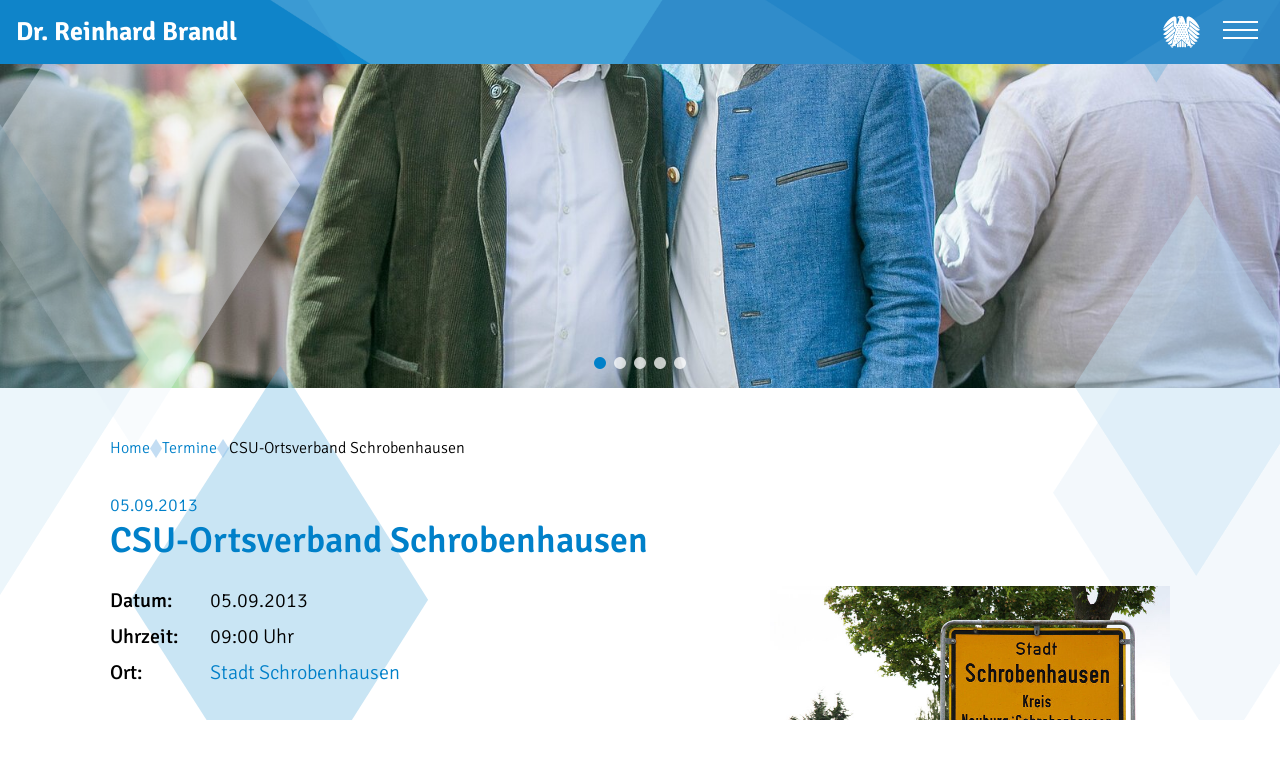

--- FILE ---
content_type: text/css
request_url: https://www.reinhard-brandl.de/build/assets/app-CS73FTRC.css
body_size: 19056
content:
/*! normalize.css v8.0.1 | MIT License | github.com/necolas/normalize.css */html{line-height:1.15;-webkit-text-size-adjust:100%}body{margin:0}main{display:block}h1{font-size:2em;margin:.67em 0}hr{box-sizing:content-box;height:0;overflow:visible}pre{font-family:monospace,monospace;font-size:1em}a{background-color:transparent}abbr[title]{border-bottom:none;text-decoration:underline;text-decoration:underline dotted}b,strong{font-weight:bolder}code,kbd,samp{font-family:monospace,monospace;font-size:1em}small{font-size:80%}sub,sup{font-size:75%;line-height:0;position:relative;vertical-align:baseline}sub{bottom:-.25em}sup{top:-.5em}img{border-style:none}button,input,optgroup,select,textarea{font-family:inherit;font-size:100%;line-height:1.15;margin:0}button,input{overflow:visible}button,select{text-transform:none}button,[type=button],[type=reset],[type=submit]{-webkit-appearance:button}button::-moz-focus-inner,[type=button]::-moz-focus-inner,[type=reset]::-moz-focus-inner,[type=submit]::-moz-focus-inner{border-style:none;padding:0}button:-moz-focusring,[type=button]:-moz-focusring,[type=reset]:-moz-focusring,[type=submit]:-moz-focusring{outline:1px dotted ButtonText}fieldset{padding:.35em .75em .625em}legend{box-sizing:border-box;color:inherit;display:table;max-width:100%;padding:0;white-space:normal}progress{vertical-align:baseline}textarea{overflow:auto}[type=checkbox],[type=radio]{box-sizing:border-box;padding:0}[type=number]::-webkit-inner-spin-button,[type=number]::-webkit-outer-spin-button{height:auto}[type=search]{-webkit-appearance:textfield;outline-offset:-2px}[type=search]::-webkit-search-decoration{-webkit-appearance:none}::-webkit-file-upload-button{-webkit-appearance:button;font:inherit}details{display:block}summary{display:list-item}template{display:none}[hidden]{display:none}@font-face{font-display:swap;font-family:Signika Negative;font-style:normal;font-weight:300;src:url(/build/assets/signika-negative-v21-latin-300-O4K-3I23.woff2) format("woff2")}@font-face{font-display:swap;font-family:Signika Negative;font-style:normal;font-weight:400;src:url(/build/assets/signika-negative-v21-latin-regular-tek1IQLJ.woff2) format("woff2")}@font-face{font-display:swap;font-family:Signika Negative;font-style:normal;font-weight:500;src:url(/build/assets/signika-negative-v21-latin-500-B0KruSyd.woff2) format("woff2")}@font-face{font-display:swap;font-family:Signika Negative;font-style:normal;font-weight:600;src:url(/build/assets/signika-negative-v21-latin-600-BFOpGhdW.woff2) format("woff2")}@font-face{font-display:swap;font-family:Signika Negative;font-style:normal;font-weight:700;src:url(/build/assets/signika-negative-v21-latin-700-D5WfIUSd.woff2) format("woff2")}*{box-sizing:border-box}*:before,*:after{box-sizing:border-box}body{font-family:Signika Negative,sans-serif;font-size:20px;font-weight:300;line-height:1.5;transition:all .3s ease-in-out}@media print{body{font-size:11pt;padding-top:0}body>svg{display:none}}body ::-moz-selection{background:#000;color:#fff}body ::selection{background:#000;color:#fff}body.home{padding-top:0}body.home a.branding{display:none}body.error{padding-top:0}.kicker{color:#0080c9;font-size:18px}h1{color:#0080c9;font-size:28px;font-weight:600;line-height:1.2;margin:0 0 24px}@media screen and (min-width: 768px){h1{font-size:36px}}h1:before{content:"";display:block;height:8rem;margin-bottom:-8rem;page-break-inside:avoid;break-inside:avoid}h2,h3{color:#0080c9;font-size:24px;font-weight:600;line-height:1.35}b,strong{font-weight:500}a{color:#0080c9;text-decoration:none}main .box p>a:hover{text-decoration:underline}figure{margin:0;padding:0}@media print{figure{page-break-inside:avoid}}figure img{display:block}figure figcaption{color:#0080c9;font-size:16px;margin-top:6px}img{height:auto;max-width:100%}@media print{img{page-break-inside:avoid}}iframe{background:transparent;border:none}main{background:#fff;display:flow-root;-webkit-hyphens:auto;hyphens:auto;padding:48px 0;position:relative}@media print{main{padding:1cm}}main figure.img{display:block;margin:0 0 24px;width:100%}@media print{main figure.img{clear:both;float:right;margin:8pt}}@media screen and (min-width: 576px){main figure.img{clear:right;float:right;margin:0 0 24px 48px;max-width:300px}}@media screen and (min-width: 768px){main figure.img{clear:right;float:right;margin:0 0 24px 48px}}@media screen and (min-width: 1200px){main figure.img{max-width:400px}}dl{display:flow-root;margin:0 0 32px}dl dt{clear:left;float:left;font-weight:500;overflow:hidden;padding-right:8px;text-overflow:ellipsis;white-space:nowrap;width:100px}dl dd{margin-bottom:6px;margin-left:100px}.bg-primary,#section-social-media,#section-facebook,#logo-bar,#header .bg{background:url(/build/assets/bg-primary-CxJOH1l_.png) no-repeat fixed 50% 50%;background-size:cover;color:#fff}.more-results{text-align:center}@media print{.no-print{display:none}}.inactive{display:none!important}.invisible{left:-200px;opacity:0}.small{height:0!important;width:0!important}.visible{left:0;opacity:1}.tags{border-top:1px solid #aaa;margin:48px 0;padding:12px 0 0}.js-build-in{opacity:0;transform:translateY(40px);transition:opacity 1s ease,transform 1s ease}@media print{.js-build-in{opacity:1;transform:none}}.js-build-in.build-in-animate{opacity:1;transform:translateY(0)}@media print{.js-build-in.build-in-animate{opacity:1;transform:none}}.turnable,.faq-item{cursor:pointer;position:relative;transition:transform .4s ease-in-out;transform-style:preserve-3d}.turnable>div,.faq-item>div{transform-style:preserve-3d}.turnable:hover,.faq-item:hover{transform:rotateY(10deg)}.turnable.active,.active.faq-item{transform:rotateY(180deg)}.turnable .front,.faq-item .front,.turnable .back,.faq-item .back{backface-visibility:hidden;background-color:#fff;height:100%;left:0;perspective:1000px;position:absolute;transform-style:preserve-3d;transition:all .4s ease-in-out;top:0;width:100%}.turnable .back,.faq-item .back{font-size:calc(4vw + 7%);transform:rotateY(180deg)}@media print{.turnable .back,.faq-item .back{color:#000;font-size:16px;transform:rotateY(0) translate(300px)}}@media screen and (min-width: 645px){.turnable .back,.faq-item .back{font-size:calc(2vw + 7%)}}@media screen and (min-width: 992px){.turnable .back,.faq-item .back{font-size:calc(1vw + 60%)}}@media screen and (min-width: 1100px){.turnable .back,.faq-item .back{font-size:calc(1vw + 30%)}}@media screen and (min-width: 1200px){.turnable .back,.faq-item .back{font-size:20px}}.flex-center{display:flex}.body-moved{padding-top:64px}.alert{background:#f5e7e7;border:2px solid #911;color:#911;margin:30px 0;padding:15px;text-align:center}@media screen and (min-width: 768px){.alert-error{margin-bottom:150px}}.sr-only,.screen-reader-text{border:0;clip:rect(0,0,0,0);height:1px;margin:-1px;overflow:hidden;padding:0;position:absolute;width:1px}#bg-rhomb{height:100vh;left:0;opacity:.4;pointer-events:none;position:fixed;top:0;transition:all .5s;width:100%;z-index:1}#bg-rhomb polygon,#bg-rhomb path{transition:all 1s ease-in-out}#bg-rhomb polygon.left-1,#bg-rhomb path.left-1{transition:all 2s ease-out}#bg-rhomb polygon.left-2,#bg-rhomb path.left-2{transition:all .5s ease-out}#bg-rhomb polygon.left-3,#bg-rhomb path.left-3{transition:all 12s ease-out}#bg-rhomb polygon.right-1,#bg-rhomb path.right-1{transition:all 1s ease-out}#bg-rhomb polygon.right-2,#bg-rhomb path.right-2{transition:all 4s ease-out}#bg-rhomb polygon.right-3,#bg-rhomb path.right-3{transition:all 8s ease-out}#bottom-bar{background:#fff;font-size:14px;line-height:20px;padding:5px 0;position:relative;text-align:center;z-index:3}@media print{#bottom-bar{display:none}}#bottom-bar a{color:#000;display:inline-block;padding:10px 0;margin:0 20px;text-decoration:none}#bottom-bar a:hover{text-decoration:underline}.container,#main>.box{margin-left:auto;margin-right:auto;max-width:1180px;padding-left:10%;padding-right:10%;position:relative;width:100%}@media screen and (min-width: 768px){.container,#main>.box{padding-left:60px;padding-right:60px}}@media print{.container,#main>.box{max-width:none;padding:0;page-break-after:avoid}}.box{clear:left;margin-bottom:48px}@media print{.box{margin-bottom:0}.box figure.img>a{float:right}.box figure.img img{height:200px;width:auto}.box figure.img figcaption{display:none}.box .event-details>dd{width:200px}}.box.joining{margin-bottom:0}#main>.box{z-index:3}#main>.box .container,#main>.box #main>.box{padding:0}body #main>.google-maps-box{max-width:none;padding:0}.box .images{float:right;margin:0 0 24px 48px;width:360px}.box .images figure+figure{margin-top:64px}@media screen and (min-width: 768px){.column-group{display:flex;margin:0 -30px}}@media print{.column-group{display:flex;margin:0 -30px}}.column-group .box{flex:1;margin:0 0 64px}@media screen and (min-width: 768px){.column-group .box{margin:0 30px 60px}}@media print{.column-group .box{margin:0 30px 60px}}.column-group figure{margin:0 0 30px}@media screen and (min-width: 768px){.box-image .box-image-images{margin-inline:-16px}}.box-image img{height:100%;max-height:90vh;object-fit:contain;object-position:50% 25%;width:100%}ol.breadcrumbs{display:none;font-size:16px;list-style:none;margin:0 0 32px;gap:16px;padding:0;position:relative;z-index:2}@media print{ol.breadcrumbs{display:none}}@media screen and (min-width: 576px){ol.breadcrumbs{display:flex}}ol.breadcrumbs li{align-items:center;display:flex;gap:16px;overflow:visible;text-overflow:ellipsis;white-space:nowrap}ol.breadcrumbs li a{width:max-content}ol.breadcrumbs li span{display:block;flex:1;overflow:hidden;text-overflow:ellipsis;white-space:nowrap}ol.breadcrumbs li:before{background:url(/build/assets/breadcrumb-separator-CYmFQHxm.png) no-repeat;background-size:contain;content:"";display:block;height:19px;width:12px;flex-shrink:0}ol.breadcrumbs li:first-child:before{display:none}ol.breadcrumbs li:last-of-type{overflow:hidden!important}.btn{align-items:center;background:#0080c9;border:1px solid #fff;column-gap:10px;display:flex;color:#fff;cursor:pointer;justify-content:center;line-height:25px;margin:0 0 15px;padding:8px 24px;text-align:center;text-decoration:none;transition:all .15s;width:100%}@media screen and (min-width: 600px){.btn{align-items:center;column-gap:10px;display:inline-flex;justify-content:center;margin:0 15px 0 0;width:auto}}.btn:hover,.btn:focus{background:#004f7d}.btn:disabled,.btn[disabled]{cursor:not-allowed;opacity:.5}ul.copyrights{display:flex;flex-wrap:wrap;list-style:none;margin:0 -24px;padding:0}ul.copyrights>li{margin:auto;padding:0 24px 48px;width:80%}@media screen and (min-width: 576px){ul.copyrights>li{margin:0;width:50%}}@media screen and (min-width: 768px){ul.copyrights>li{width:33%}}ul.copyrights img{display:block;margin:0 0 .5em}.contact-people{margin-top:40px}@media screen and (min-width: 992px){.contact-people{column-gap:4%;display:flex;flex-wrap:wrap}}.contact-people .contact-person{border-bottom:1px solid rgba(0,128,201,.25)}@media screen and (min-width: 992px){.contact-people .contact-person{flex-basis:48%;padding-left:120px}.contact-people .contact-person:first-of-type>div{margin-left:-16px;margin-right:1px}.contact-people .contact-person:nth-of-type(2)>div{margin-left:-40px;margin-right:-20px}}@media screen and (min-width: 992px) and (min-width: 992px){.contact-people .contact-person:nth-of-type(2){flex-basis:52%!important;margin-left:-4%;padding-left:82px!important;padding-right:120px}}.contact-people .contact-person>div{border:1px solid #0080c9;margin-bottom:25px;margin-top:25px;padding:15px}@media screen and (min-width: 576px){.contact-people .contact-person>div{margin-left:5%;margin-right:5%}}@media screen and (min-width: 768px){.contact-people .contact-person>div{margin-left:8%;margin-right:8%}}@media screen and (min-width: 992px){.contact-people .contact-person>div{margin-top:0}}.contact-people .contact-person>div>h3{margin-top:0}.local-branches .local-branch{border-bottom:1px solid rgba(0,128,201,.25);padding-left:15px;padding-right:15px}@media screen and (min-width: 576px){.local-branches .local-branch{padding-left:calc(5% + 15px);padding-right:calc(5% + 15px)}}@media screen and (min-width: 768px){.local-branches .local-branch{padding-left:calc(8% + 15px);padding-right:calc(8% + 15px)}}@media screen and (min-width: 992px){.local-branches .local-branch{padding-left:0;padding-right:0}}.local-branches .local-branch:last-of-type{border-bottom:none!important}@media screen and (min-width: 768px){.local-branches .local-branch .info{padding-left:120px}}.local-branches .local-branch .info a:first-of-type{margin-top:20px}.local-branches .local-branch h3{padding-top:60px;position:relative}@media screen and (min-width: 768px){.local-branches .local-branch h3{padding-left:120px;padding-top:0}}.local-branches .local-branch h3:before{content:"";display:block;font-size:10px;left:0;height:50px;position:absolute;top:-8px;width:100px}.local-branches .local-branch.csu h3:before{background:url(/build/assets/local-branch-csu-BQluFTt6.svg) no-repeat center;background-size:auto 20px;left:-10px;top:-9px}.local-branches .local-branch.fu h3:before{background:url(/build/assets/local-branch-fu-D_9PiImC.png) no-repeat center;background-size:auto 27px;left:-6px;top:-7px}.local-branches .local-branch.su h3:before{background:url(/build/assets/local-branch-su-CbnvMdtr.svg) no-repeat;background-size:auto 30px;top:7px}.local-branches .local-branch.ju h3:before{background:url(/build/assets/local-branch-ju-BrlhNvXP.png) no-repeat center;background-size:auto 40px;left:-23px;top:2px}a.download{align-items:center;background:#0080c91a;display:flex;margin:32px 0;max-width:480px;padding:12px 24px;transition:background-color .15s}@media print{a.download{display:none}}a.download:hover{background:#0080c926}a.download .icon-wrapper{margin-right:12px;width:24px}a.download .icon-wrapper svg{display:block;height:24px;width:24px}a.download .title{font-weight:500}@media print{.box-download{display:none}}.box-download .download{margin:0}.event-talk #form{clear:both}#event-talk-teaser{cursor:pointer;display:none;max-width:100%;padding:0;position:relative;text-decoration:none;width:800px}#event-talk-teaser:before{background:linear-gradient(transparent,#00000080);bottom:0;content:"";height:40%;left:0;min-height:150px;position:absolute;width:100%;z-index:2}#event-talk-teaser>span{bottom:20px;color:#fff;line-height:1;position:absolute;text-transform:uppercase;z-index:3}@media screen and (max-width: 575px){#event-talk-teaser>span{bottom:3vw}}#event-talk-teaser>span.register{font-size:32px;font-weight:700;left:20px}@media screen and (max-width: 575px){#event-talk-teaser>span.register{font-size:4vw;left:2vw}}#event-talk-teaser>span.datetime{font-size:21px;font-weight:700;right:20px;text-align:right}@media screen and (max-width: 575px){#event-talk-teaser>span.datetime{font-size:2.7vw;right:2vw}}#event-talk-teaser>span.datetime span{font-size:16px}@media screen and (max-width: 575px){#event-talk-teaser>span.datetime span{font-size:2.1vw}}.carousel{position:relative;box-sizing:border-box}.carousel *,.carousel *:before,.carousel *:after{box-sizing:inherit}.carousel.is-draggable{cursor:move;cursor:grab}.carousel.is-dragging{cursor:move;cursor:grabbing}.carousel__viewport{position:relative;overflow:hidden;max-width:100%;max-height:100%}.carousel__track{display:flex}.carousel__slide{flex:0 0 auto;width:var(--carousel-slide-width, 60%);max-width:100%;padding:1rem;position:relative;overflow-x:hidden;overflow-y:auto;overscroll-behavior:contain}.has-dots{margin-bottom:calc(.5rem + 22px)}.carousel__dots{margin:0 auto;padding:0;position:absolute;top:calc(100% + .5rem);left:0;right:0;display:flex;justify-content:center;list-style:none;-webkit-user-select:none;user-select:none}.carousel__dots .carousel__dot{margin:0;padding:0;display:block;position:relative;width:22px;height:22px;cursor:pointer}.carousel__dots .carousel__dot:after{content:"";width:8px;height:8px;border-radius:50%;position:absolute;top:50%;left:50%;transform:translate(-50%,-50%);background-color:currentColor;opacity:.25;transition:opacity .15s ease-in-out}.carousel__dots .carousel__dot.is-selected:after{opacity:1}.carousel__button{width:var(--carousel-button-width, 48px);height:var(--carousel-button-height, 48px);padding:0;border:0;display:flex;justify-content:center;align-items:center;pointer-events:all;cursor:pointer;color:var(--carousel-button-color, currentColor);background:var(--carousel-button-bg, transparent);border-radius:var(--carousel-button-border-radius, 50%);box-shadow:var(--carousel-button-shadow, none);transition:opacity .15s ease}.carousel__button.is-prev,.carousel__button.is-next{position:absolute;top:50%;transform:translateY(-50%)}.carousel__button.is-prev{left:10px}.carousel__button.is-next{right:10px}.carousel__button[disabled]{cursor:default;opacity:.3}.carousel__button svg{width:var(--carousel-button-svg-width, 50%);height:var(--carousel-button-svg-height, 50%);fill:none;stroke:currentColor;stroke-width:var(--carousel-button-svg-stroke-width, 1.5);stroke-linejoin:bevel;stroke-linecap:round;filter:var(--carousel-button-svg-filter, none);pointer-events:none}html.with-fancybox{scroll-behavior:auto}body.compensate-for-scrollbar{overflow:hidden!important;touch-action:none}.fancybox__container{position:fixed;top:0;left:0;bottom:0;right:0;direction:ltr;margin:0;padding:env(safe-area-inset-top,0px) env(safe-area-inset-right,0px) env(safe-area-inset-bottom,0px) env(safe-area-inset-left,0px);box-sizing:border-box;display:flex;flex-direction:column;color:var(--fancybox-color, #fff);-webkit-tap-highlight-color:rgba(0,0,0,0);overflow:hidden;z-index:1050;outline:none;transform-origin:top left;--carousel-button-width: 48px;--carousel-button-height: 48px;--carousel-button-svg-width: 24px;--carousel-button-svg-height: 24px;--carousel-button-svg-stroke-width: 2.5;--carousel-button-svg-filter: drop-shadow(1px 1px 1px rgba(0, 0, 0, .4))}.fancybox__container *,.fancybox__container *:before,.fancybox__container *:after{box-sizing:inherit}.fancybox__container :focus{outline:none}body:not(.is-using-mouse) .fancybox__container :focus{box-shadow:0 0 0 1px #fff,0 0 0 2px var(--fancybox-accent-color, rgba(1, 210, 232, .94))}@media all and (min-width: 1024px){.fancybox__container{--carousel-button-width:48px;--carousel-button-height:48px;--carousel-button-svg-width:27px;--carousel-button-svg-height:27px}}.fancybox__backdrop{position:absolute;top:0;right:0;bottom:0;left:0;z-index:-1;background:var(--fancybox-bg, rgba(24, 24, 27, .92))}.fancybox__carousel{position:relative;flex:1 1 auto;min-height:0;height:100%;z-index:10}.fancybox__carousel.has-dots{margin-bottom:calc(.5rem + 22px)}.fancybox__viewport{position:relative;width:100%;height:100%;overflow:visible;cursor:default}.fancybox__track{display:flex;height:100%}.fancybox__slide{flex:0 0 auto;width:100%;max-width:100%;margin:0;padding:48px 8px 8px;position:relative;overscroll-behavior:contain;display:flex;flex-direction:column;outline:0;overflow:auto;--carousel-button-width: 36px;--carousel-button-height: 36px;--carousel-button-svg-width: 22px;--carousel-button-svg-height: 22px}.fancybox__slide:before,.fancybox__slide:after{content:"";flex:0 0 0;margin:auto}@media all and (min-width: 1024px){.fancybox__slide{padding:64px 100px}}.fancybox__content{margin:0 env(safe-area-inset-right,0px) 0 env(safe-area-inset-left,0px);padding:36px;color:var(--fancybox-content-color, #374151);background:var(--fancybox-content-bg, #fff);position:relative;align-self:center;display:flex;flex-direction:column;z-index:20}.fancybox__content :focus:not(.carousel__button.is-close){outline:thin dotted;box-shadow:none}.fancybox__caption{align-self:center;max-width:100%;margin:0;padding:1rem 0 0;line-height:1.375;color:var(--fancybox-color, currentColor);visibility:visible;cursor:auto;flex-shrink:0;overflow-wrap:anywhere}.is-loading .fancybox__caption{visibility:hidden}.fancybox__container>.carousel__dots{top:100%;color:var(--fancybox-color, #fff)}.fancybox__nav .carousel__button{z-index:40}.fancybox__nav .carousel__button.is-next{right:8px}@media all and (min-width: 1024px){.fancybox__nav .carousel__button.is-next{right:40px}}.fancybox__nav .carousel__button.is-prev{left:8px}@media all and (min-width: 1024px){.fancybox__nav .carousel__button.is-prev{left:40px}}.carousel__button.is-close{position:absolute;top:8px;right:8px;top:calc(env(safe-area-inset-top,0px) + 8px);right:calc(env(safe-area-inset-right,0px) + 8px);z-index:40}@media all and (min-width: 1024px){.carousel__button.is-close{right:40px}}.fancybox__content>.carousel__button.is-close{position:absolute;top:-40px;right:0;color:var(--fancybox-color, #fff)}.fancybox__no-click,.fancybox__no-click button{pointer-events:none}.fancybox__spinner{position:absolute;top:50%;left:50%;transform:translate(-50%,-50%);width:50px;height:50px;color:var(--fancybox-color, currentColor)}.fancybox__slide .fancybox__spinner{cursor:pointer;z-index:1053}.fancybox__spinner svg{animation:fancybox-rotate 2s linear infinite;transform-origin:center center;position:absolute;top:0;right:0;bottom:0;left:0;margin:auto;width:100%;height:100%}.fancybox__spinner svg circle{fill:none;stroke-width:2.75;stroke-miterlimit:10;stroke-dasharray:1,200;stroke-dashoffset:0;animation:fancybox-dash 1.5s ease-in-out infinite;stroke-linecap:round;stroke:currentColor}@keyframes fancybox-rotate{to{transform:rotate(360deg)}}@keyframes fancybox-dash{0%{stroke-dasharray:1,200;stroke-dashoffset:0}50%{stroke-dasharray:89,200;stroke-dashoffset:-35px}to{stroke-dasharray:89,200;stroke-dashoffset:-124px}}.fancybox__backdrop,.fancybox__caption,.fancybox__nav,.carousel__dots,.carousel__button.is-close{opacity:var(--fancybox-opacity, 1)}.fancybox__container.is-animated[aria-hidden=false] .fancybox__backdrop,.fancybox__container.is-animated[aria-hidden=false] .fancybox__caption,.fancybox__container.is-animated[aria-hidden=false] .fancybox__nav,.fancybox__container.is-animated[aria-hidden=false] .carousel__dots,.fancybox__container.is-animated[aria-hidden=false] .carousel__button.is-close{animation:.15s ease backwards fancybox-fadeIn}.fancybox__container.is-animated.is-closing .fancybox__backdrop,.fancybox__container.is-animated.is-closing .fancybox__caption,.fancybox__container.is-animated.is-closing .fancybox__nav,.fancybox__container.is-animated.is-closing .carousel__dots,.fancybox__container.is-animated.is-closing .carousel__button.is-close{animation:.15s ease both fancybox-fadeOut}.fancybox-fadeIn{animation:.15s ease both fancybox-fadeIn}.fancybox-fadeOut{animation:.1s ease both fancybox-fadeOut}.fancybox-zoomInUp{animation:.2s ease both fancybox-zoomInUp}.fancybox-zoomOutDown{animation:.15s ease both fancybox-zoomOutDown}.fancybox-throwOutUp{animation:.15s ease both fancybox-throwOutUp}.fancybox-throwOutDown{animation:.15s ease both fancybox-throwOutDown}@keyframes fancybox-fadeIn{0%{opacity:0}to{opacity:1}}@keyframes fancybox-fadeOut{to{opacity:0}}@keyframes fancybox-zoomInUp{0%{transform:scale(.97) translate3d(0,16px,0);opacity:0}to{transform:scale(1) translateZ(0);opacity:1}}@keyframes fancybox-zoomOutDown{to{transform:scale(.97) translate3d(0,16px,0);opacity:0}}@keyframes fancybox-throwOutUp{to{transform:translate3d(0,-30%,0);opacity:0}}@keyframes fancybox-throwOutDown{to{transform:translate3d(0,30%,0);opacity:0}}.fancybox__carousel .carousel__slide{scrollbar-width:thin;scrollbar-color:#ccc rgba(255,255,255,.1)}.fancybox__carousel .carousel__slide::-webkit-scrollbar{width:8px;height:8px}.fancybox__carousel .carousel__slide::-webkit-scrollbar-track{background-color:#ffffff1a}.fancybox__carousel .carousel__slide::-webkit-scrollbar-thumb{background-color:#ccc;border-radius:2px;box-shadow:inset 0 0 4px #0003}.fancybox__carousel.is-draggable .fancybox__slide,.fancybox__carousel.is-draggable .fancybox__slide .fancybox__content{cursor:move;cursor:grab}.fancybox__carousel.is-dragging .fancybox__slide,.fancybox__carousel.is-dragging .fancybox__slide .fancybox__content{cursor:move;cursor:grabbing}.fancybox__carousel .fancybox__slide .fancybox__content{cursor:auto}.fancybox__carousel .fancybox__slide.can-zoom_in .fancybox__content{cursor:zoom-in}.fancybox__carousel .fancybox__slide.can-zoom_out .fancybox__content{cursor:zoom-out}.fancybox__carousel .fancybox__slide.is-draggable .fancybox__content{cursor:move;cursor:grab}.fancybox__carousel .fancybox__slide.is-dragging .fancybox__content{cursor:move;cursor:grabbing}.fancybox__image{transform-origin:0 0;-webkit-user-select:none;user-select:none;transition:none}.has-image .fancybox__content{padding:0;background:#0000;min-height:1px}.is-closing .has-image .fancybox__content{overflow:visible}.has-image[data-image-fit=contain]{overflow:visible;touch-action:none}.has-image[data-image-fit=contain] .fancybox__content{flex-direction:row;flex-wrap:wrap}.has-image[data-image-fit=contain] .fancybox__image{max-width:100%;max-height:100%;object-fit:contain}.has-image[data-image-fit=contain-w]{overflow-x:hidden;overflow-y:auto}.has-image[data-image-fit=contain-w] .fancybox__content{min-height:auto}.has-image[data-image-fit=contain-w] .fancybox__image{max-width:100%;height:auto}.has-image[data-image-fit=cover]{overflow:visible;touch-action:none}.has-image[data-image-fit=cover] .fancybox__content{width:100%;height:100%}.has-image[data-image-fit=cover] .fancybox__image{width:100%;height:100%;object-fit:cover}.fancybox__carousel .fancybox__slide.has-iframe .fancybox__content,.fancybox__carousel .fancybox__slide.has-map .fancybox__content,.fancybox__carousel .fancybox__slide.has-pdf .fancybox__content,.fancybox__carousel .fancybox__slide.has-video .fancybox__content,.fancybox__carousel .fancybox__slide.has-html5video .fancybox__content{max-width:100%;flex-shrink:1;min-height:1px;overflow:visible}.fancybox__carousel .fancybox__slide.has-iframe .fancybox__content,.fancybox__carousel .fancybox__slide.has-map .fancybox__content,.fancybox__carousel .fancybox__slide.has-pdf .fancybox__content{width:100%;height:80%}.fancybox__carousel .fancybox__slide.has-video .fancybox__content,.fancybox__carousel .fancybox__slide.has-html5video .fancybox__content{width:960px;height:540px;max-width:100%;max-height:100%}.fancybox__carousel .fancybox__slide.has-map .fancybox__content,.fancybox__carousel .fancybox__slide.has-pdf .fancybox__content,.fancybox__carousel .fancybox__slide.has-video .fancybox__content,.fancybox__carousel .fancybox__slide.has-html5video .fancybox__content{padding:0;background:#18181be6;color:#fff}.fancybox__carousel .fancybox__slide.has-map .fancybox__content{background:#e5e3df}.fancybox__html5video,.fancybox__iframe{border:0;display:block;height:100%;width:100%;background:#0000}.fancybox-placeholder{position:absolute;width:1px;height:1px;padding:0;margin:-1px;overflow:hidden;clip:rect(0,0,0,0);white-space:nowrap;border-width:0}.fancybox__thumbs{flex:0 0 auto;position:relative;padding:0 3px;opacity:var(--fancybox-opacity, 1)}.fancybox__container.is-animated[aria-hidden=false] .fancybox__thumbs{animation:.15s ease-in backwards fancybox-fadeIn}.fancybox__container.is-animated.is-closing .fancybox__thumbs{opacity:0}.fancybox__thumbs .carousel__slide{flex:0 0 auto;width:var(--fancybox-thumbs-width, 96px);margin:0;padding:8px 3px;box-sizing:content-box;display:flex;align-items:center;justify-content:center;overflow:visible;cursor:pointer}.fancybox__thumbs .carousel__slide .fancybox__thumb:after{content:"";position:absolute;top:0;left:0;right:0;bottom:0;border-width:5px;border-style:solid;border-color:var(--fancybox-accent-color, rgba(34, 213, 233, .96));opacity:0;transition:opacity .15s ease;border-radius:var(--fancybox-thumbs-border-radius, 4px)}.fancybox__thumbs .carousel__slide.is-nav-selected .fancybox__thumb:after{opacity:.92}.fancybox__thumbs .carousel__slide>*{pointer-events:none;-webkit-user-select:none;user-select:none}.fancybox__thumb{position:relative;width:100%;padding-top:calc(100% / (var(--fancybox-thumbs-ratio, 1.5)));background-size:cover;background-position:center center;background-color:#ffffff1a;background-repeat:no-repeat;border-radius:var(--fancybox-thumbs-border-radius, 4px)}.fancybox__toolbar{position:absolute;top:0;right:0;left:0;z-index:20;background:linear-gradient(to top,#0000,#00000002 8.1%,#00000005 15.5%,#0000000c 22.5%,#00000014 29%,#0000001d 35.3%,#00000028,#00000032 47.1%,#0000003e 52.9%,#00000049,#00000053 64.7%,#0000005d 71%,#00000064 77.5%,#0000006b 84.5%,#0000006f 91.9%,#00000070);padding:0;touch-action:none;display:flex;justify-content:space-between;--carousel-button-svg-width: 20px;--carousel-button-svg-height: 20px;opacity:var(--fancybox-opacity, 1);text-shadow:var(--fancybox-toolbar-text-shadow, 1px 1px 1px rgba(0, 0, 0, .4))}@media all and (min-width: 1024px){.fancybox__toolbar{padding:8px}}.fancybox__container.is-animated[aria-hidden=false] .fancybox__toolbar{animation:.15s ease-in backwards fancybox-fadeIn}.fancybox__container.is-animated.is-closing .fancybox__toolbar{opacity:0}.fancybox__toolbar__items{display:flex}.fancybox__toolbar__items--left{margin-right:auto}.fancybox__toolbar__items--center{position:absolute;left:50%;transform:translate(-50%)}.fancybox__toolbar__items--right{margin-left:auto}@media (max-width: 640px){.fancybox__toolbar__items--center:not(:last-child){display:none}}.fancybox__counter{min-width:72px;padding:0 10px;line-height:var(--carousel-button-height, 48px);text-align:center;font-size:17px;font-variant-numeric:tabular-nums;-webkit-font-smoothing:subpixel-antialiased}.fancybox__progress{background:var(--fancybox-accent-color, rgba(34, 213, 233, .96));height:3px;left:0;position:absolute;right:0;top:0;transform:scaleX(0);transform-origin:0;transition-property:transform;transition-timing-function:linear;z-index:30;-webkit-user-select:none;user-select:none}.fancybox__container:fullscreen::backdrop{opacity:0}.fancybox__button--fullscreen g:nth-child(2){display:none}.fancybox__container:fullscreen .fancybox__button--fullscreen g:nth-child(1){display:none}.fancybox__container:fullscreen .fancybox__button--fullscreen g:nth-child(2){display:block}.fancybox__button--slideshow g:nth-child(2){display:none}.fancybox__container.has-slideshow .fancybox__button--slideshow g:nth-child(1){display:none}.fancybox__container.has-slideshow .fancybox__button--slideshow g:nth-child(2){display:block}.faq-container{flex-flow:row wrap;justify-content:flex-start;margin:0 0 48px;width:100%}@media screen and (min-width: 768px){.faq-container{display:flex;margin:0 -24px 48px}}@media print{.faq-container{width:300px}}.faq-item-wrapper{padding:0 24px 32px;perspective:1000px}@media screen and (min-width: 768px){.faq-item-wrapper{width:33.3333%}}.faq-item{border:2px solid #0080c9;border-radius:10px 0 10px 10px;color:#0080c9;font-size:25px;height:160px;padding:20px;width:100%}.faq-item:after{border-bottom:11px solid transparent;border-left:12px solid #0080c9;border-right:6px solid transparent;border-top:6px solid #0080c9;content:"";height:0;position:absolute;right:-20px;top:-2px;width:0;z-index:2}.faq-item:before{backface-visibility:hidden;border-bottom:20px solid transparent;border-left:23px solid #fff;border-right:12px solid transparent;border-top:11px solid #fff;content:"";height:0;position:absolute;right:-16px;top:0;transform:translateZ(1px);width:0;z-index:3}.faq-item .answer,.faq-item .question{background-color:#fff;padding:20px}.faq-item .answer{background-color:#0080c9;border:2px solid #0080c9;border-radius:0 5px 5px;color:#fff;font-size:17px}.faq-item .answer:after{border-bottom:11px solid transparent;border-left:12px solid #0080c9;border-right:6px solid transparent;border-top:6px solid #0080c9;content:"";height:0;left:-20px;position:absolute;top:-2px;transform:rotateY(180deg);width:0;z-index:2}.faq-item .answer a.play-video{background:url(/build/assets/video-play-Cdy4L6Cr.png) no-repeat;background-size:contain;bottom:12px;display:block;height:32px;overflow:hidden;position:absolute;right:12px;text-indent:40px;white-space:nowrap;width:32px}.faq-item .question{border-radius:10px 0 10px 10px}#footer{background:#fff;color:#000;font-size:12px;font-weight:300;z-index:100}#footer .container{align-items:center;display:flex;flex-wrap:wrap;justify-content:center;padding:10px 15px}@media screen and (min-width: 768px){#footer .container{height:40px;padding:0}}#footer .container *+*:before{content:"|";margin:0 20px}#footer a{color:inherit;display:block;padding:10px 0;text-decoration:none}@media print{#footer a{display:none}}@media screen{body.has-slideshow #footer{bottom:0;left:0;position:fixed;width:100%}}input,textarea,select{background:#fff no-repeat 100% 50%;border:1px solid rgb(63.75,159.75,214.5);padding:10px 20px;transition:all .15s;width:100%}input:focus:not(:read-only),textarea:focus:not(:read-only),select:focus:not(:read-only){border-color:#0080c9;box-shadow:0 0 0 4px #0080c940;outline:none}input:disabled,textarea:disabled,select:disabled{cursor:not-allowed}@media print{input,textarea,select{background:transparent;border:1px solid #000}}input:read-only,textarea:read-only,select:disabled{background-color:#f1f1f1;color:#666;cursor:not-allowed;outline:none}select{-webkit-appearance:none;-moz-appearance:none;appearance:none;background-image:url(/build/assets/select-arrow-CfprWeoh.png);height:56px}select::-ms-expand{display:none}select:-moz-focusring{color:transparent;text-shadow:0 0 0 #000}label{cursor:pointer}@media screen and (min-width: 576px){.row{display:flex;margin:0 -30px}}@media screen and (min-width: 576px){.row .form-group{flex:1;padding:0 30px}}.form-group{margin:0 0 30px}.form-group label{display:block;margin:0 0 5px}.form-group div.error-msg{color:#911;font-size:16px;padding:5px 20px}.input-group{position:relative}.input-group label{color:#999;font-size:16px;left:20px;line-height:1;pointer-events:none;position:absolute;-webkit-user-select:none;user-select:none;top:24px;transition:.2s ease all}.input-group input[type=text],.input-group input[type=tel],.input-group input[type=email],.input-group input[type=number],.input-group input[type=password],.input-group textarea,.input-group select{font-size:18px;padding:30px 20px 8px;width:100%}.input-group input:focus~label,.input-group textarea:focus~label,.input-group select:focus~label,.input-group .focus~label,.input-group .filled~label{font-size:14px;transform:translate3d(0,-100%,0)}.checkbox-group,.radio-group{display:flex;padding:0 0 15px;position:relative}.checkbox-group label,.radio-group label{margin:0}.checkbox-group .checkbox-wrapper,.checkbox-group .radio-wrapper,.radio-group .checkbox-wrapper,.radio-group .radio-wrapper{flex-shrink:0;height:26px;margin-right:10px;width:26px}.checkbox-group .checkbox-wrapper input[type=checkbox],.checkbox-group .checkbox-wrapper input[type=radio],.checkbox-group .radio-wrapper input[type=checkbox],.checkbox-group .radio-wrapper input[type=radio],.radio-group .checkbox-wrapper input[type=checkbox],.radio-group .checkbox-wrapper input[type=radio],.radio-group .radio-wrapper input[type=checkbox],.radio-group .radio-wrapper input[type=radio]{display:none;left:40px;position:absolute}.checkbox-group .checkbox-wrapper .checkbox-placeholder,.checkbox-group .checkbox-wrapper .radio-placeholder,.checkbox-group .radio-wrapper .checkbox-placeholder,.checkbox-group .radio-wrapper .radio-placeholder,.radio-group .checkbox-wrapper .checkbox-placeholder,.radio-group .checkbox-wrapper .radio-placeholder,.radio-group .radio-wrapper .checkbox-placeholder,.radio-group .radio-wrapper .radio-placeholder{background:#fff;border:2px solid #bbb;border-radius:4px;cursor:pointer;display:block;height:100%;position:relative;transition:all .2s ease-in-out;width:100%}.checkbox-group .checkbox-wrapper .checkbox-placeholder:before,.checkbox-group .radio-wrapper .checkbox-placeholder:before,.radio-group .checkbox-wrapper .checkbox-placeholder:before,.radio-group .radio-wrapper .checkbox-placeholder:before{border:3px solid #fff;border-top:none;border-right:none;content:"";height:9px;left:2px;position:absolute;top:3px;transform:rotate(-45deg);width:16px}.checkbox-group .checkbox-wrapper .radio-placeholder,.checkbox-group .radio-wrapper .radio-placeholder,.radio-group .checkbox-wrapper .radio-placeholder,.radio-group .radio-wrapper .radio-placeholder{border-radius:50%}.checkbox-group .checkbox-wrapper .radio-placeholder:before,.checkbox-group .radio-wrapper .radio-placeholder:before,.radio-group .checkbox-wrapper .radio-placeholder:before,.radio-group .radio-wrapper .radio-placeholder:before{background:#fff;border-radius:50%;content:"";height:10px;left:5px;position:absolute;top:5px;width:10px}.checkbox-group .checkbox-wrapper input[type=checkbox]:checked+.checkbox-placeholder,.checkbox-group .checkbox-wrapper input[type=radio]:checked+.radio-placeholder,.checkbox-group .radio-wrapper input[type=checkbox]:checked+.checkbox-placeholder,.checkbox-group .radio-wrapper input[type=radio]:checked+.radio-placeholder,.radio-group .checkbox-wrapper input[type=checkbox]:checked+.checkbox-placeholder,.radio-group .checkbox-wrapper input[type=radio]:checked+.radio-placeholder,.radio-group .radio-wrapper input[type=checkbox]:checked+.checkbox-placeholder,.radio-group .radio-wrapper input[type=radio]:checked+.radio-placeholder{border-color:#000;background:#000}.checkbox-group .checkbox-wrapper .checkbox-placeholder:after,.checkbox-group .radio-wrapper .checkbox-placeholder:after,.radio-group .checkbox-wrapper .checkbox-placeholder:after,.radio-group .radio-wrapper .checkbox-placeholder:after{background:#00000040;border-radius:50%;content:"";position:absolute;opacity:0;pointer-events:none;width:100%;height:100%;left:0;top:0;transform:scale(1.5);z-index:-1;transition:all .05s ease-in-out}.checkbox-group .checkbox-wrapper input[type=checkbox]:active+.checkbox-placeholder:after,.checkbox-group .radio-wrapper input[type=checkbox]:active+.checkbox-placeholder:after,.radio-group .checkbox-wrapper input[type=checkbox]:active+.checkbox-placeholder:after,.radio-group .radio-wrapper input[type=checkbox]:active+.checkbox-placeholder:after{opacity:1;transform:scale(2.2)}main form.search-form{display:flex;margin:0 0 32px;position:relative;z-index:2}main form.search-form button{background:#0080c9;border:none;cursor:pointer;padding:12px}main form.search-form button svg{display:block;fill:#fff;height:30px;width:30px}/*!
 * Hamburgers
 * @description Tasty CSS-animated hamburgers
 * @author Jonathan Suh @jonsuh
 * @site https://jonsuh.com/hamburgers
 * @link https://github.com/jonsuh/hamburgers
 */.hamburger{padding:20px 16px;display:inline-block;cursor:pointer;transition-property:opacity,filter;transition-duration:.15s;transition-timing-function:linear;font:inherit;color:inherit;text-transform:none;background-color:transparent;border:0;margin:0;overflow:visible}.hamburger:hover,.hamburger.is-active:hover{opacity:.7}.hamburger.is-active .hamburger-inner,.hamburger.is-active .hamburger-inner:before,.hamburger.is-active .hamburger-inner:after{background-color:#0080c9}.hamburger-box{width:35px;height:18px;display:inline-block;position:relative}.hamburger-inner{display:block;top:50%;margin-top:-1px}.hamburger-inner,.hamburger-inner:before,.hamburger-inner:after{width:35px;height:2px;background-color:#fff;border-radius:0;position:absolute;transition-property:transform;transition-duration:.15s;transition-timing-function:ease}.hamburger-inner:before,.hamburger-inner:after{content:"";display:block}.hamburger-inner:before{top:-8px}.hamburger-inner:after{bottom:-8px}.hamburger--spring .hamburger-inner{top:1px;transition:background-color 0s .13s linear}.hamburger--spring .hamburger-inner:before{top:8px;transition:top .1s .2s cubic-bezier(.33333,.66667,.66667,1),transform .13s cubic-bezier(.55,.055,.675,.19)}.hamburger--spring .hamburger-inner:after{top:16px;transition:top .2s .2s cubic-bezier(.33333,.66667,.66667,1),transform .13s cubic-bezier(.55,.055,.675,.19)}.hamburger--spring.is-active .hamburger-inner{transition-delay:.22s;background-color:transparent!important}.hamburger--spring.is-active .hamburger-inner:before{top:0;transition:top .1s .15s cubic-bezier(.33333,0,.66667,.33333),transform .13s .22s cubic-bezier(.215,.61,.355,1);transform:translate3d(0,8px,0) rotate(45deg)}.hamburger--spring.is-active .hamburger-inner:after{top:0;transition:top .2s cubic-bezier(.33333,0,.66667,.33333),transform .13s .22s cubic-bezier(.215,.61,.355,1);transform:translate3d(0,8px,0) rotate(-45deg)}#btn-nav{background:transparent;border:none;z-index:102}body.has-slideshow #btn-nav .hamburger-inner,body.has-slideshow #btn-nav .hamburger-inner:before,body.has-slideshow #btn-nav .hamburger-inner:after{background:#fff}#header{height:64px;left:0;line-height:32px;position:fixed;top:0;transition:all .3s ease-in-out;width:100%;z-index:101}@media print{#header{display:none}}#header .bg{height:100%;left:0;position:absolute;opacity:1;top:0;transition:opacity .25s;width:100%}#header a.branding{align-items:center;color:#fff;display:flex;font-size:15px;font-weight:700;height:64px;left:16px;line-height:26px;position:absolute;top:0;transition:all .25s;z-index:5}#header a.branding div{transition:all .25s}@media screen and (min-width: 576px){#header a.branding{font-size:22px}}@media screen and (min-width: 768px){#header a.branding{font-size:26px}}#header .icons{align-items:center;display:flex;gap:6px;height:100%;left:50%;padding:16px 0;position:absolute;transform:translate(-50%);transition:all .25s;z-index:6}@media screen and (min-width: 768px){#header .icons{gap:15px;left:auto;right:80px;transform:none}.nav-open #header .icons{opacity:0}}#header a.csu,#header a.deutscher-bundestag{display:block}#header a.csu svg,#header a.deutscher-bundestag svg{fill:#fff;display:block;height:20px}@media screen and (min-width: 576px){#header a.csu svg,#header a.deutscher-bundestag svg{height:32px}}#header #btn-nav{position:absolute;right:0;top:0;z-index:6}.home #header:before,body.error #header:before{background:linear-gradient(rgba(0,0,0,.2),transparent);content:"";height:200px;left:0;position:absolute;pointer-events:none;top:0;transition:opacity .25s;width:100%;z-index:5}.home #header .bg,body.error #header .bg{opacity:0}.navbar-visible #header .bg{opacity:1}.nav-open #header:before,.navbar-visible #header:before{opacity:0}@media screen and (max-width: 768px){.nav-open a.branding>div{opacity:0;transform:translateY(-100px)!important}}@media screen and (max-width: 991px){.nav-open .icons{opacity:0;transform:translate(-50%,-100px)!important}}#header-image{background:#0080c9 url(/build/assets/bg-primary-CxJOH1l_.png) no-repeat fixed 50% 50%;background-size:cover;height:calc(20vh + 128px);position:relative}@media print{#header-image{display:none}}@media screen and (min-width: 576px){#header-image{height:calc(45vh + 64px)}}#header-image .swiper-container{max-width:1600px;position:relative}@media screen and (min-width: 1600px){#header-image .swiper-container{-webkit-mask-image:linear-gradient(to right,transparent 0,black 200px,black calc(100% - 200px),transparent 100%);mask-image:linear-gradient(to right,transparent 0,black 200px,black calc(100% - 200px),transparent 100%);-webkit-mask-repeat:no-repeat;mask-repeat:no-repeat;-webkit-mask-size:100%;mask-size:100%}}#header-image .swiper-container,#header-image>img,#header-image>picture>img{display:block;height:calc(20vh + 64px);left:50%;object-fit:cover;position:fixed;top:64px;transform:translate(-50%);width:100%;z-index:auto}@media screen and (min-width: 576px){#header-image .swiper-container,#header-image>img,#header-image>picture>img{height:calc(45vh + 64px);top:0}}#header-image .swiper-slide img{display:block;height:100%;object-fit:cover;width:100%}#header-image .content{background:linear-gradient(transparent,#0003);bottom:0;color:#fff;left:0;padding:32px 32px 112px;position:absolute;width:100%;z-index:2}@media screen and (min-width: 768px){#header-image .content{padding:48px}}#header-image h1,#header-image h2{color:#fff;font-size:17.5px;font-weight:400;text-shadow:1px 1px 7px rgba(0,0,0,.4)}@media screen and (min-width: 576px){#header-image h1,#header-image h2{font-size:21.8px}}@media screen and (min-width: 768px){#header-image h1,#header-image h2{font-size:31.5px}}@media screen and (min-width: 1200px){#header-image h1,#header-image h2{font-size:35px}}@media screen and (min-width: 1480px){#header-image h1,#header-image h2{font-size:39px}}#header-image h1 strong,#header-image h2 strong{font-size:32px;font-weight:700}@media screen and (min-width: 576px){#header-image h1 strong,#header-image h2 strong{font-size:40px}}@media screen and (min-width: 768px){#header-image h1 strong,#header-image h2 strong{font-size:58px}}@media screen and (min-width: 1200px){#header-image h1 strong,#header-image h2 strong{font-size:64px}}@media screen and (min-width: 1480px){#header-image h1 strong,#header-image h2 strong{font-size:72px}}.home #header-image,body.error #header-image{height:100vh}.home #header-image img,body.error #header-image img{height:100vh;top:0}@media screen and (min-width: 576px){.home #header-image img,body.error #header-image img{height:100vh}}.home #header-image .content,body.error #header-image .content{bottom:0vh}@media screen and (min-width: 576px){.home #header-image .content,body.error #header-image .content{bottom:0}}.home main{bottom:0vh}@media screen and (min-width: 576px){.home main{bottom:0}}body.error .content{align-items:center;display:flex;height:100%;justify-content:center}body.error .content a{align-items:center;color:#fff;display:flex}body.error .content a:hover,body.error .content a:focus{text-decoration:underline}body.error .content svg{display:block;max-height:24px}.klaro{font-family:inherit;font-size:14px}@media (min-width: 1024px){.klaro{font-size:16px}}.klaro button{font-family:inherit;font-size:14px}@media (min-width: 1024px){.klaro button{font-size:16px}}.klaro.cm-as-context-notice{height:100%;padding-bottom:12px;padding-top:12px}.klaro .cookie-modal,.klaro .cookie-notice{color:#333}.klaro .cookie-modal .cm-switch-container,.klaro .context-notice .cm-switch-container,.klaro .cookie-notice .cm-switch-container{display:block;padding:10px 10px 10px 66px;position:relative;line-height:20px;min-height:40px;vertical-align:middle}.klaro .cookie-modal .cm-switch-container:last-child,.klaro .context-notice .cm-switch-container:last-child,.klaro .cookie-notice .cm-switch-container:last-child{border-bottom:0}.klaro .cookie-modal .cm-switch-container:first-child,.klaro .context-notice .cm-switch-container:first-child,.klaro .cookie-notice .cm-switch-container:first-child,.klaro .cookie-modal .cm-switch-container p,.klaro .context-notice .cm-switch-container p,.klaro .cookie-notice .cm-switch-container p{margin-top:0}.klaro .cookie-modal .cm-switch,.klaro .context-notice .cm-switch,.klaro .cookie-notice .cm-switch{display:inline-block;height:30px;position:relative;width:50px}.klaro .cookie-modal .cm-list-input:checked+.cm-list-label .slider,.klaro .context-notice .cm-list-input:checked+.cm-list-label .slider,.klaro .cookie-notice .cm-list-input:checked+.cm-list-label .slider{background:#0080c9}.klaro .cookie-modal .cm-list-input.half-checked:checked+.cm-list-label .slider,.klaro .context-notice .cm-list-input.half-checked:checked+.cm-list-label .slider,.klaro .cookie-notice .cm-list-input.half-checked:checked+.cm-list-label .slider{background:#0080c9;opacity:.6}.klaro .cookie-modal .cm-list-input.half-checked:checked+.cm-list-label .slider:before,.klaro .context-notice .cm-list-input.half-checked:checked+.cm-list-label .slider:before,.klaro .cookie-notice .cm-list-input.half-checked:checked+.cm-list-label .slider:before{-webkit-transform:translateX(10px);-ms-transform:translateX(10px);transform:translate(10px)}.klaro .cookie-modal .cm-list-input.only-required+.cm-list-label .slider,.klaro .context-notice .cm-list-input.only-required+.cm-list-label .slider,.klaro .cookie-notice .cm-list-input.only-required+.cm-list-label .slider{background:#004f7d;opacity:.8}.klaro .cookie-modal .cm-list-input.only-required+.cm-list-label .slider:before,.klaro .context-notice .cm-list-input.only-required+.cm-list-label .slider:before,.klaro .cookie-notice .cm-list-input.only-required+.cm-list-label .slider:before{-webkit-transform:translateX(10px);-ms-transform:translateX(10px);transform:translate(10px)}.klaro .cookie-modal .cm-list-input.required:checked+.cm-list-label .slider,.klaro .context-notice .cm-list-input.required:checked+.cm-list-label .slider,.klaro .cookie-notice .cm-list-input.required:checked+.cm-list-label .slider{background:#004f7d;cursor:not-allowed;opacity:.8}.klaro .cookie-modal .cm-list-input,.klaro .context-notice .cm-list-input,.klaro .cookie-notice .cm-list-input{position:absolute;top:0;left:0;opacity:0;width:50px;height:30px}.klaro .cookie-modal .cm-list-title,.klaro .context-notice .cm-list-title,.klaro .cookie-notice .cm-list-title{font-size:.9em;font-weight:600}.klaro .cookie-modal .cm-list-description,.klaro .context-notice .cm-list-description,.klaro .cookie-notice .cm-list-description{color:#666;font-size:.9em;padding-top:4px}.klaro .cookie-modal .cm-list-label .cm-switch,.klaro .context-notice .cm-list-label .cm-switch,.klaro .cookie-notice .cm-list-label .cm-switch{left:0;position:absolute}.klaro .cookie-modal .cm-list-label .slider,.klaro .context-notice .cm-list-label .slider,.klaro .cookie-notice .cm-list-label .slider{background:#ddd;bottom:0;cursor:pointer;display:inline-block;left:0;position:absolute;right:0;top:0;transition:.4s;width:50px}.klaro .cookie-modal .cm-list-label .slider:before,.klaro .context-notice .cm-list-label .slider:before,.klaro .cookie-notice .cm-list-label .slider:before{background:#aaa;bottom:5px;content:"";height:20px;left:5px;position:absolute;transition:.4s;width:20px}.klaro .cookie-modal .cm-list-label .slider.round,.klaro .context-notice .cm-list-label .slider.round,.klaro .cookie-notice .cm-list-label .slider.round{border-radius:30px}.klaro .cookie-modal .cm-list-label .slider.round:before,.klaro .context-notice .cm-list-label .slider.round:before,.klaro .cookie-notice .cm-list-label .slider.round:before{border-radius:50%}.klaro .cookie-modal .cm-list-label input:checked+.slider:before,.klaro .context-notice .cm-list-label input:checked+.slider:before,.klaro .cookie-notice .cm-list-label input:checked+.slider:before{-webkit-transform:translateX(20px);-ms-transform:translateX(20px);transform:translate(20px)}.klaro .cookie-modal .cm-list-input:checked+.cm-list-label .slider:before,.klaro .context-notice .cm-list-input:checked+.cm-list-label .slider:before,.klaro .cookie-notice .cm-list-input:checked+.cm-list-label .slider:before{-webkit-transform:translateX(20px);-ms-transform:translateX(20px);transform:translate(20px)}.klaro .cookie-modal .slider,.klaro .context-notice .slider,.klaro .cookie-notice .slider{box-shadow:0 4px 6px #0003,5px 5px 10px #00000030}.klaro .cookie-modal a,.klaro .context-notice a,.klaro .cookie-notice a{color:#0080c9;text-decoration:none}.klaro .cookie-modal p,.klaro .cookie-modal div.title,.klaro .cookie-modal h1,.klaro .cookie-modal h2,.klaro .cookie-modal ul,.klaro .cookie-modal li,.klaro .context-notice p,.klaro .context-notice div.title,.klaro .context-notice h1,.klaro .context-notice h2,.klaro .context-notice ul,.klaro .context-notice li,.klaro .cookie-notice p,.klaro .cookie-notice div.title,.klaro .cookie-notice h1,.klaro .cookie-notice h2,.klaro .cookie-notice ul,.klaro .cookie-notice li{display:block;margin:.7em 0 0;padding:0;text-align:left}.klaro .cookie-modal div.title,.klaro .cookie-modal h1,.klaro .cookie-modal h2,.klaro .cookie-modal h3,.klaro .cookie-modal h4,.klaro .cookie-modal h5,.klaro .cookie-modal h6,.klaro .context-notice div.title,.klaro .context-notice h1,.klaro .context-notice h2,.klaro .context-notice h3,.klaro .context-notice h4,.klaro .context-notice h5,.klaro .context-notice h6,.klaro .cookie-notice div.title,.klaro .cookie-notice h1,.klaro .cookie-notice h2,.klaro .cookie-notice h3,.klaro .cookie-notice h4,.klaro .cookie-notice h5,.klaro .cookie-notice h6{color:#333;font-family:inherit}.klaro .cookie-modal p,.klaro .context-notice p,.klaro .cookie-notice p{-webkit-hyphens:auto;hyphens:auto}.klaro .cookie-modal .cm-link,.klaro .context-notice .cm-link,.klaro .cookie-notice .cm-link{margin-right:.5em;vertical-align:middle}.klaro .cm-btn{border-radius:0;border-radius:var(--border-radius, 0);border-style:none;color:#fff;cursor:pointer;margin-right:.5em;padding:10px;transition:.15s ease-in-out}@media (min-width: 1024px){.klaro .cm-btn{padding:10px 15px}}.klaro .cm-btn:disabled{opacity:.5}.klaro .cm-btn.cm-btn-success,.klaro .cm-btn.cm-btn-success-var{background:#0080c9}.klaro .cm-btn.cm-btn-success:hover,.klaro .cm-btn.cm-btn-success:active,.klaro .cm-btn.cm-btn-success-var:hover,.klaro .cm-btn.cm-btn-success-var:active{background:#006096}.klaro .cm-btn.cm-btn-info{background:#999}.klaro .cm-btn.cm-btn-info:hover,.klaro .cm-btn.cm-btn-info:active{background:gray}.klaro .cookie-modal{height:100%;overflow:hidden;position:fixed;left:0;top:0;width:100%;z-index:100000}.klaro .cookie-modal.cm-embedded{position:relative;height:inherit;width:inherit;left:inherit;right:inherit;z-index:0}.klaro .cookie-modal.cm-embedded .cm-modal.cm-klaro{position:relative;transform:none}.klaro .cookie-modal .cm-bg{background:#00000080;height:100%;width:100%;position:fixed;top:0;left:0}.klaro .cookie-modal .cm-modal.cm-klaro{background:#fff;box-shadow:0 4px 6px #0003,5px 5px 10px #00000030;color:#333;max-height:98%;overflow:auto;position:fixed;top:50%;transform:translateY(-50%);width:100%;z-index:1001}@media (min-width: 660px){.klaro .cookie-modal .cm-modal.cm-klaro{border-radius:0;position:relative;margin:0 auto;max-width:640px;height:auto;width:auto}}.klaro .cookie-modal .cm-modal .hide{border-style:none;background:none;cursor:pointer;position:absolute;top:20px;right:20px;z-index:1}.klaro .cookie-modal .cm-modal .hide svg{stroke:#333}.klaro .cookie-modal .cm-modal .cm-footer{border-top:1px solid #666;padding:1em}.klaro .cookie-modal .cm-modal .cm-footer-buttons{display:flex;flex-flow:row;justify-content:space-between}.klaro .cookie-modal .cm-modal .cm-footer .cm-powered-by{color:#666;font-size:.8em;padding-top:4px;text-align:right;padding-right:8px}.klaro .cookie-modal .cm-modal .cm-footer .cm-powered-by a{color:inherit}.klaro .cookie-modal .cm-modal .cm-header{border-bottom:1px solid #666;padding:1em 24px 1em 1em}.klaro .cookie-modal .cm-modal .cm-header div.title,.klaro .cookie-modal .cm-modal .cm-header h1{display:block;font-size:20px;margin:0}@media (min-width: 1024px){.klaro .cookie-modal .cm-modal .cm-header div.title,.klaro .cookie-modal .cm-modal .cm-header h1{font-size:28px}}.klaro .cookie-modal .cm-modal .cm-header div.title.title,.klaro .cookie-modal .cm-modal .cm-header h1.title{padding-right:20px}.klaro .cookie-modal .cm-modal .cm-body{padding:1em}.klaro .cookie-modal .cm-modal .cm-body ul{display:block}.klaro .cookie-modal .cm-modal .cm-body span{display:inline-block;width:auto}.klaro .cookie-modal .cm-modal .cm-body ul.cm-services,.klaro .cookie-modal .cm-modal .cm-body ul.cm-purposes{padding:0;margin:0}.klaro .cookie-modal .cm-modal .cm-body ul.cm-services li.cm-purpose .cm-services .cm-content,.klaro .cookie-modal .cm-modal .cm-body ul.cm-purposes li.cm-purpose .cm-services .cm-content{margin-left:-40px;display:none}.klaro .cookie-modal .cm-modal .cm-body ul.cm-services li.cm-purpose .cm-services .cm-content.expanded,.klaro .cookie-modal .cm-modal .cm-body ul.cm-purposes li.cm-purpose .cm-services .cm-content.expanded{margin-top:10px;display:block}.klaro .cookie-modal .cm-modal .cm-body ul.cm-services li.cm-service,.klaro .cookie-modal .cm-modal .cm-body ul.cm-services li.cm-purpose,.klaro .cookie-modal .cm-modal .cm-body ul.cm-purposes li.cm-service,.klaro .cookie-modal .cm-modal .cm-body ul.cm-purposes li.cm-purpose{position:relative;line-height:20px;vertical-align:middle;padding-left:60px;min-height:40px}.klaro .cookie-modal .cm-modal .cm-body ul.cm-services li.cm-service:first-child,.klaro .cookie-modal .cm-modal .cm-body ul.cm-services li.cm-purpose:first-child,.klaro .cookie-modal .cm-modal .cm-body ul.cm-purposes li.cm-service:first-child,.klaro .cookie-modal .cm-modal .cm-body ul.cm-purposes li.cm-purpose:first-child,.klaro .cookie-modal .cm-modal .cm-body ul.cm-services li.cm-service p,.klaro .cookie-modal .cm-modal .cm-body ul.cm-services li.cm-purpose p,.klaro .cookie-modal .cm-modal .cm-body ul.cm-purposes li.cm-service p,.klaro .cookie-modal .cm-modal .cm-body ul.cm-purposes li.cm-purpose p{margin-top:0}.klaro .cookie-modal .cm-modal .cm-body ul.cm-services li.cm-service p.purposes,.klaro .cookie-modal .cm-modal .cm-body ul.cm-services li.cm-purpose p.purposes,.klaro .cookie-modal .cm-modal .cm-body ul.cm-purposes li.cm-service p.purposes,.klaro .cookie-modal .cm-modal .cm-body ul.cm-purposes li.cm-purpose p.purposes{color:#666;font-size:.8em}.klaro .cookie-modal .cm-modal .cm-body ul.cm-services li.cm-service.cm-toggle-all,.klaro .cookie-modal .cm-modal .cm-body ul.cm-services li.cm-purpose.cm-toggle-all,.klaro .cookie-modal .cm-modal .cm-body ul.cm-purposes li.cm-service.cm-toggle-all,.klaro .cookie-modal .cm-modal .cm-body ul.cm-purposes li.cm-purpose.cm-toggle-all{border-top:1px solid #666;display:none;padding-top:1em}@media (min-width: 1024px){.klaro .cookie-modal .cm-modal .cm-body ul.cm-services li.cm-service.cm-toggle-all,.klaro .cookie-modal .cm-modal .cm-body ul.cm-services li.cm-purpose.cm-toggle-all,.klaro .cookie-modal .cm-modal .cm-body ul.cm-purposes li.cm-service.cm-toggle-all,.klaro .cookie-modal .cm-modal .cm-body ul.cm-purposes li.cm-purpose.cm-toggle-all{display:block}}.klaro .cookie-modal .cm-modal .cm-body ul.cm-services li.cm-service span.cm-list-title,.klaro .cookie-modal .cm-modal .cm-body ul.cm-services li.cm-purpose span.cm-list-title,.klaro .cookie-modal .cm-modal .cm-body ul.cm-purposes li.cm-service span.cm-list-title,.klaro .cookie-modal .cm-modal .cm-body ul.cm-purposes li.cm-purpose span.cm-list-title{font-weight:600}.klaro .cookie-modal .cm-modal .cm-body ul.cm-services li.cm-service span.cm-opt-out,.klaro .cookie-modal .cm-modal .cm-body ul.cm-services li.cm-service span.cm-required,.klaro .cookie-modal .cm-modal .cm-body ul.cm-services li.cm-purpose span.cm-opt-out,.klaro .cookie-modal .cm-modal .cm-body ul.cm-services li.cm-purpose span.cm-required,.klaro .cookie-modal .cm-modal .cm-body ul.cm-purposes li.cm-service span.cm-opt-out,.klaro .cookie-modal .cm-modal .cm-body ul.cm-purposes li.cm-service span.cm-required,.klaro .cookie-modal .cm-modal .cm-body ul.cm-purposes li.cm-purpose span.cm-opt-out,.klaro .cookie-modal .cm-modal .cm-body ul.cm-purposes li.cm-purpose span.cm-required{color:#666;padding-left:.2em;font-size:.8em}.klaro .cookie-notice:not(.cookie-modal-notice){background:#fff;z-index:999;position:fixed;width:100%;bottom:0;right:0}@media (min-width: 1024px){.klaro .cookie-notice:not(.cookie-modal-notice){border-radius:0;border-radius:var(--border-radius, 0);position:fixed;position:var(--notice-position, fixed);right:20px;right:var(--notice-right, 20px);left:auto;left:var(--notice-left, auto);bottom:20px;bottom:var(--notice-bottom, 20px);top:auto;top:var(--notice-top, auto);max-width:400px;max-width:var(--notice-max-width, 400px);box-shadow:0 4px 6px #0003,5px 5px 10px #00000030}}@media (max-width: 1023px){.klaro .cookie-notice:not(.cookie-modal-notice){border-style:none;border-radius:0}}.klaro .cookie-notice:not(.cookie-modal-notice).cn-embedded{position:relative;height:inherit;width:inherit;left:inherit;right:inherit;bottom:inherit;z-index:0}.klaro .cookie-notice:not(.cookie-modal-notice).cn-embedded .cn-body{padding-top:.5em}.klaro .cookie-notice:not(.cookie-modal-notice) .cn-body{margin-bottom:0;margin-right:0;bottom:0;padding:0 1em 1em}.klaro .cookie-notice:not(.cookie-modal-notice) .cn-body p{margin-bottom:.5em}.klaro .cookie-notice:not(.cookie-modal-notice) .cn-body p.cn-changes{text-decoration:underline}.klaro .cookie-notice:not(.cookie-modal-notice) .cn-body .cn-learn-more{display:inline-block;flex-grow:1}.klaro .cookie-notice:not(.cookie-modal-notice) .cn-body .cn-buttons{display:inline-block;margin-top:-.5em}@media (max-width: 384px){.klaro .cookie-notice:not(.cookie-modal-notice) .cn-body .cn-buttons{width:100%}}.klaro .cookie-notice:not(.cookie-modal-notice) .cn-body .cn-buttons button.cm-btn{margin-top:.5em}@media (max-width: 384px){.klaro .cookie-notice:not(.cookie-modal-notice) .cn-body .cn-buttons button.cm-btn{width:calc(50% - .5em)}}.klaro .cookie-notice:not(.cookie-modal-notice) .cn-body .cn-ok{margin-top:-.5em;display:flex;flex-flow:row;flex-wrap:wrap;justify-content:right;align-items:baseline}.klaro .cookie-notice:not(.cookie-modal-notice) .cn-body .cn-ok a,.klaro .cookie-notice:not(.cookie-modal-notice) .cn-body .cn-ok div{margin-top:.5em}.klaro .cookie-modal-notice{background:#fff;box-shadow:0 4px 6px #0003,5px 5px 10px #00000030;color:#333;max-height:98%;overflow:auto;position:fixed;top:50%;transform:translateY(-50%);width:100%;z-index:1001;padding:.2em 1em 1em}@media (min-width: 400px){.klaro .cookie-modal-notice{border-radius:0;position:relative;margin:0 auto;max-width:400px;height:auto;width:auto}}.klaro .cookie-modal-notice .cn-ok{display:flex;flex-flow:row;justify-content:space-between;align-items:center;margin-top:1em}.klaro .cookie-notice-hidden{display:none!important}div[data-type=placeholder]{border-radius:0!important;height:100%!important}div[data-type=placeholder] .cm-as-context-notice{padding:0}div[data-type=placeholder] .context-notice{align-items:center;aspect-ratio:16/9;background:#444 url(../dist/images/bg-default.jpg) no-repeat 50%;background-size:cover;border:none;color:#fff;display:flex;flex-direction:column;flex-wrap:nowrap;justify-content:center;height:100%;padding:2em}div[data-type=placeholder] .context-notice .icon{background:url(../dist/images/icon-default.svg) no-repeat 50%;background-size:contain;display:block;height:62px;margin:0 auto .5em;width:84px}div[data-type=placeholder] .context-notice p{text-align:center}div[data-type=placeholder] .context-notice p.cm-buttons{display:flex;gap:10px}div[data-type=placeholder] .context-notice p.cm-buttons .cm-btn{border:1px solid #fff;margin:0;min-width:70px}div[data-type=placeholder] .context-notice p.cm-buttons .cm-btn.cm-btn-success{background:transparent;color:#fff}div[data-type=placeholder][data-name=youtube] .context-notice,div[data-type=placeholder][data-name=dailymotion] .context-notice{background-image:url(../dist/images/bg-youtube.jpg)}div[data-type=placeholder][data-name=youtube] .context-notice .icon,div[data-type=placeholder][data-name=dailymotion] .context-notice .icon{background-image:url(../dist/images/icon-youtube.svg)}div[data-type=placeholder][data-name=gmaps] .context-notice,div[data-type=placeholder][data-name=leaflet] .context-notice{aspect-ratio:auto;background-image:url(../dist/images/bg-map.jpg)}div[data-type=placeholder][data-name=gmaps] .context-notice .icon,div[data-type=placeholder][data-name=leaflet] .context-notice .icon{background-image:url(../dist/images/icon-map.svg)}div[data-type=placeholder][data-name=customsearch] .context-notice .icon{background-image:url(../dist/images/icon-search.svg)}div[data-type=placeholder][data-name=customsearch] .context-notice .cm-buttons .cm-btn-success{display:none}.klaro .cookie-modal .cm-modal .title{color:#0080c9;font-weight:600}a.link{display:block;font-weight:500;left:20px;position:relative}a.link:hover,a.link:focus,a.link:active{text-decoration:underline}a.link:before{background:url(/build/assets/chevron-right-Di0CLYFp.svg) no-repeat;content:"";display:block;font-size:10px;height:20px;left:-25px;position:absolute;top:5px;width:20px}.listing,ul.dataList{flex-wrap:wrap;justify-content:flex-start;list-style:none;margin:0 -12px;padding:0;perspective:1000px}@media print{.listing,ul.dataList{display:block}}@media screen and (min-width: 645px){.listing,ul.dataList{display:flex}}@media screen and (min-width: 1200px){.listing,ul.dataList{margin:0 -80px}}@media screen and (min-width: 1480px){.listing,ul.dataList{margin:0 -120px}}.listing-item{padding:0 12px 24px}@media print{.listing-item{height:300px;margin-right:300px;width:300px}.listing-item .play-btn{display:none}.listing-item .content-wrapper{-webkit-print-color-adjust:exact;color-adjust:exact}}@media print{.listing-item h3{-webkit-print-color-adjust:exact;color-adjust:exact}}@media screen and (min-width: 645px){.listing-item{width:50%}}@media screen and (min-width: 1100px){.listing-item{width:33.3333%}}@media screen and (min-width: 1200px){.listing-item{padding:0 24px 48px}}@media screen and (min-width: 1200px){.listing-item{padding:0 32px 60px}}.listing-item>a,.listing-item>div{background:#f1f1f1;display:block;height:100%;overflow:hidden;padding-top:100%;position:relative}.listing-item img{display:block;height:100%;left:0;object-fit:cover;position:absolute;top:0;transition:all .5s;width:100%}.listing-item .content-wrapper{align-items:flex-end;background:url(/build/assets/listing-item-content-bg-Dam5WvUW.png) no-repeat 50% 0;background-size:cover;bottom:0;color:#fff;display:flex;left:0;min-height:140px;padding:48px 24px 24px;position:absolute;width:100%}.listing-item .kicker{color:#fff;font-size:16px}.listing-item .kicker a{color:#fff;transition:color .15s}@media print{.listing-item .kicker,.listing-item .kicker *{-webkit-print-color-adjust:exact;color-adjust:exact}}.listing-item h3{color:#fff;font-size:22px;font-weight:700;line-height:30px;margin:0;text-overflow:ellipsis;transition:color .15s}.listing-item h3 a{color:#fff;display:block;transition:color .15s}@media print{.listing-item.turnable.active{transform:rotateY(0)}}ul.listing-default{border-bottom:1px solid rgba(0,128,201,.25);list-style:none;margin:0 0 48px;padding:0;position:relative;z-index:3}@media print{ul.listing-default{page-break-before:avoid!important}}ul.listing-default li{border-top:1px solid rgba(0,128,201,.25);padding:48px 0}ul.listing-default li.news-item{height:100%;padding:15px 0;width:100%}ul.listing-default li.news-item .content-wrapper{padding-inline:0}ul.listing-default li.news-item .list-link{background:transparent;display:flex;flex-direction:column;height:100%;padding-top:0;transition:all .3s ease-in-out;width:100%}@media screen and (min-width: 768px){ul.listing-default li.news-item .list-link{flex-direction:row-reverse}}ul.listing-default li.news-item .list-link>a.listing-item-image-link,ul.listing-default li.news-item .list-link>img{align-self:center;background:#fff;height:200px;position:relative;width:90%}@media screen and (min-width: 768px){ul.listing-default li.news-item .list-link>a.listing-item-image-link,ul.listing-default li.news-item .list-link>img{height:100%;width:30%}ul.listing-default li.news-item .list-link>a.listing-item-image-link:hover,ul.listing-default li.news-item .list-link>img:hover{transform:scale(1.1) translate(-8px)}}ul.listing-default li.news-item .list-link>a.listing-item-image-link{transform:none!important}ul.listing-default li.news-item .list-link>a.listing-item-image-link>img{display:block;position:static;width:100%}ul.listing-default li.news-item .list-link:hover>img{transform:scale(1.1) translate(-8px)}ul.listing-default li.news-item .list-link .content-wrapper{align-items:center;background:transparent;position:relative;width:100%}ul.listing-default li.news-item .list-link .content-wrapper .content{display:flex;flex-direction:column;justify-content:center;padding-bottom:15px}ul.listing-default li.news-item .list-link .content-wrapper .kicker{color:#000;line-height:15px}ul.listing-default li.news-item .list-link .content-wrapper h3{color:#0080c9;margin-top:15px}ul.listing-default li.news-item .list-link .content-wrapper h3:hover{text-decoration:underline}ul.listing-default li.news-item .list-link .content-wrapper p{color:#000;margin-bottom:40px}@media print{ul.listing-default li{column-gap:20pt;display:flex;page-break-inside:avoid}}@media screen and (min-width: 768px){ul.listing-default li{display:flex}}ul.listing-default.event-talks>li>a{color:inherit;display:flex;flex-flow:column;gap:30px;width:100%}@media screen and (min-width: 768px){ul.listing-default.event-talks>li>a{flex-flow:row}}ul.listing-default.event-talks>li .content{flex:1}ul.listing-default.event-talks>li figure{flex:1;padding:0}@media screen and (min-width: 768px){ul.listing-default.event-talks>li figure{order:2}}ul.listing-default.event-talks>li dl{margin:0}ul.listing-default figure{flex-shrink:0;padding:0 0 32px;width:100%}@media print{ul.listing-default figure{width:200px}}@media screen and (min-width: 768px){ul.listing-default figure{padding:0 32px 0 0;width:232px}}ul.listing-default .content{flex:1}ul.listing-default h3{margin-top:0}@media print{ul.listing-default .download,ul.listing-default .pdf-dl{display:none}}ul.listing-default .pdf-dl{height:50px}ul.listing-default .pdf-dl button{align-items:center;background:#0080c91a;border:none;color:#0080c9;column-gap:15px;display:flex;font-weight:500;justify-content:left;margin:32px 0;max-width:480px;padding:12px 24px;transition:background-color .15s;width:100%}ul.listing-default .pdf-dl button svg{height:24px;width:24px}ul.listing-default .pdf-dl button:hover{background:#0080c926}.no-zoom .listing-item-image-link,.no-zoom>img{border:1px solid #aaa}@media screen and (max-width: 767px){.no-zoom .listing-item-image-link,.no-zoom>img{height:auto!important;width:80%!important}}.no-zoom:hover,.no-zoom:hover img{transform:none!important}#logo-bar{border-top:16px solid #fff;padding:30px 0;position:relative;z-index:3}@media print{#logo-bar{display:none}}#logo-bar .container{align-items:center;display:flex;flex-direction:column;justify-content:space-between;gap:24px}@media screen and (min-width: 992px){#logo-bar .container{flex-direction:row}}#logo-bar a{color:inherit;display:block}#logo-bar .social-media svg,#logo-bar .social-media img{display:block;height:24px}@media screen and (min-width: 768px){#logo-bar .social-media svg,#logo-bar .social-media img{height:32px}}#logo-bar path,#logo-bar circle{fill:#fff}#logo-bar .social-media{align-items:center;display:flex}#logo-bar .social-media a{display:block;transition:opacity .25s}#logo-bar .social-media a+a{margin-left:32px}#logo-bar .social-media:hover a{opacity:.5}#logo-bar .social-media:hover a:hover{opacity:1}.politics svg,.politics a{display:block;height:24px;width:auto}@media screen and (min-width: 768px){.politics svg,.politics a{height:32px}}.politics path{fill:#fff;height:100%}.politics{align-items:center;column-gap:20px;display:flex}.politics a{display:block;transition:opacity .25s}.politics:hover a{opacity:.5}.politics:hover a:hover{opacity:1}@media screen and (min-width: 768px){.politics{column-gap:30px}}.politics>a:nth-child(2)>svg:nth-child(1){transform:scale(2);padding-left:20px;padding-right:30px}@media screen and (min-width: 768px){.politics>a:nth-child(2)>svg:nth-child(1){padding-right:35px}}.politics>a:nth-child(3)>svg:nth-child(1){transform:scale(1.3);padding-right:10px}.map{background:#ccc;height:800px;max-height:90vh}#openmarker{font-size:14px;line-height:1.3;overflow:hidden}#infowindow .header-line{height:1px;border-bottom:1px solid rgba(0,128,201,.25)}#infowindow div.liste{margin:0!important;overflow:auto;padding:0!important;position:static;width:auto}#infowindow .dn{font-size:11px;padding:0;margin:1px 0 0}#infowindow .dn a{font-weight:400;min-width:20px;padding:2px}#infowindow .dn a.dn-arrow:before{left:0}#infowindow .inhalt br{line-height:.5}#infowindow>.links{border-top:1px solid rgba(0,128,201,.25);padding-top:4px;margin-top:0}#infowindow .item{border-bottom:1px solid rgba(0,128,201,.25);padding:4px 0}#infowindow .item .liste-box{line-height:1.4;width:100%}#infowindow .item .liste-box th{padding:4px 0 0;text-align:left;vertical-align:top;width:24px}#infowindow .item .liste-box td{padding:0;vertical-align:top}#infowindow .item .liste-box .vcard{margin-bottom:2px}#infowindow .item .headline{color:#999;font-weight:700;display:block;padding:0 0 2px}#infowindow .inhalt{padding:0}#infowindow h2{font-weight:400;font-size:22px!important;margin-top:0}#infowindow a.link{font-weight:400;text-decoration:none!important}#mapWrapper{position:relative}#mapWrapper.fullScreen,#mapWrapper.fullScreen #map{height:100%;width:100%}#mapWrapper #mapControls{display:none;font-family:Arial;position:absolute;right:10px;top:5px;z-index:1}#mapWrapper #mapControls #mapSelectStyle{width:85px}#mapWrapper #mapControls #mapFullScreen{display:none}#mapWrapper #mapControls #mapFullScreen a{height:21px;width:22px}#mapWrapper #mapControls .mapControl{background:#000000b3;float:left;height:21px;margin-left:10px;position:relative}#mapWrapper #mapControls .mapControl *{color:#fff;font-size:12px;line-height:21px}#mapWrapper #mapControls .mapControl .mapControlSlider{background:#000000b3;display:none;min-width:100%;padding:0 8px;position:absolute}#mapWrapper #mapControls .mapControl a{cursor:pointer;display:block;font-weight:400;text-decoration:none!important;white-space:nowrap}#mapWrapper #mapControls .mapControl a.title{font-weight:700;margin-bottom:4px;padding:0 8px}#mapWrapper #mapControls .mapControl a.title:before{content:"";float:right;height:21px;width:18px}#mapWrapper #mapControls .mapControl a:active,#mapWrapper #mapControls .mapControl a:hover{font-weight:700;text-decoration:underline!important}#navigation{background:#ffffffe6;font-size:18px;font-weight:300;height:100%;max-width:800px;min-height:100%;overflow:auto;padding-top:64px;position:fixed;right:0;top:0;transform:translate(100%);transition:transform .25s;width:100%;z-index:1}@media print{#navigation{display:none}}#navigation a+ul{margin-top:10px}body:before{background:#00000080;content:"";height:100%;left:0;opacity:0;pointer-events:none;position:fixed;top:0;transition:opacity .25s;width:100%;z-index:10}.nav-open body{overflow:hidden}.nav-open body:before{opacity:1}.nav-open #navigation{transform:none}#navigation ul.level-0{list-style:none;margin:0;padding:0}#navigation a{display:block;padding:10px 0;text-decoration:none}#navigation ul.level-0>li{border-bottom:1px solid #aaa;padding:16px 32px}@media screen and (min-width: 768px){#navigation ul.level-0>li{display:flex}}#navigation ul.level-0>li:first-child{border-top:1px solid #aaa}#navigation ul.level-0>li>a{color:#0080c9;display:block;font-size:24px;font-weight:500;min-width:180px;padding-right:30px;transition:all .15s}#navigation ul.level-0>li>a:hover{color:#000}#navigation ul.level-1{display:flex;flex-wrap:wrap;gap:16px;list-style:none;padding:0}#navigation ul.level-1 a{border:1px solid #aaa;color:#666;padding:8px 16px;position:relative;transition:all .25s ease-in-out}#navigation ul.level-1 a:before{background:#0080c9 url(/build/assets/bg-primary-CxJOH1l_.png) no-repeat;background-size:cover;content:"";height:100%;left:0;opacity:0;pointer-events:none;position:absolute;top:0;transition:all .25s ease-in-out;width:100%;z-index:-1}#navigation ul.level-1 a:hover,#navigation ul.level-1 a:focus{border-color:#0080c9;color:#fff}#navigation ul.level-1 a:hover:before,#navigation ul.level-1 a:focus:before{opacity:1}#navigation .search{position:absolute;right:65px;top:10px;width:230px}@media screen and (min-width: 576px){#navigation .search{width:300px}}#navigation .search input{background:transparent;border:none;border-bottom:1px solid rgba(144,144,144,.3)}#navigation .search button{border:none;background:transparent;cursor:pointer;left:-50px;position:absolute;top:5px}#navigation .search button svg{fill:#0080c9;height:30px;width:30px}.nav-fade-out{padding-top:0}.nav-fade-out #header{top:-64px!important}ul.pagination{display:flex;flex-wrap:wrap;font-size:16px;list-style:none;justify-content:center;margin:48px 0;padding:0;row-gap:10px}@media print{ul.pagination{display:none}}ul.pagination .page-link{background:#0080c940;border-radius:4px;color:#0080c9;font-weight:500;display:block;margin:0 4px;min-width:36px;padding:6px 12px;text-align:center;transition:all .25s}ul.pagination .active .page-link{background:#0080c9;color:#fff}ul.pagination .disabled .page-link{opacity:.5}ul.pagination a.page-link:hover{background:#0080c980}.datensatz_navi{margin:0;text-align:center}.datensatz_navi a{background:#0080c980;border-radius:4px;color:#fff;cursor:pointer;display:inline-block;font-size:13px;font-weight:700;line-height:1;margin:0 0 3px;min-width:32px;padding:5px;text-align:center}.datensatz_navi a:focus,.datensatz_navi a:hover,.datensatz_navi a.aktiv{background:#0080c9;text-decoration:none}.podcast #header-image{overflow:hidden}.podcast #header-image:before{background:linear-gradient(transparent,#0003);bottom:0;content:"";height:50%;left:0;position:absolute;right:0;z-index:2}.podcast #header-image .content{background:transparent}.podcast #header-image .content h1{aspect-ratio:1.777778;bottom:112px;margin:0;position:absolute;right:5%;width:90vw}@media screen and (max-height: 460px){.podcast #header-image .content h1{bottom:20px;height:40vh;width:auto}}@media screen and (min-width: 576px){.podcast #header-image .content h1{bottom:4rem;right:10%;width:min(40vw,71.11112vh)}}.podcast #header-image .content h1:before{aspect-ratio:1/1;background:radial-gradient(circle,#00000040,#0000 75%);background-size:contain;bottom:0;content:"";position:absolute;height:100%;right:0;top:0;transform:translate(-25%) scale(1.5);z-index:-1}.podcast #header-image .content h1:after{content:"";clear:both;display:table}.podcast #header-image .content svg{top:0;right:0;bottom:0;left:0;position:absolute;width:auto}.podcast-links{background:#f5f5f5;display:flex;flex-flow:wrap;gap:30px;justify-content:center;max-width:950px;padding:30px}.podcast-links a{transition:opacity .25s}.podcast-links:hover a{opacity:.5}.podcast-links a:hover{opacity:1}.podcast-links svg{display:block;height:32px;width:auto}@media screen and (min-width: 576px){.podcast-links svg{height:48px}}@media print{.search-options{display:none}}@media screen and (min-width: 767px){.search-options .btn{min-width:180px;max-width:max-content}}.search-options a,.search-options button{align-items:center;background:#fff;border:1px solid #0080c9;color:#000;column-gap:10px;cursor:pointer;display:flex;flex-direction:row;font-weight:300;justify-content:flex-start;margin:0;max-width:260px;transition:all .2s ease-in-out}.search-options a svg,.search-options button svg{width:50px}.search-options a input,.search-options button input{background:#f8faff no-repeat 100% 50%!important;height:100%;transition:all .2s ease-in-out}.search-options a:focus,.search-options button:focus{background:#0080c9;color:#fff}.search-options a:focus svg,.search-options button:focus svg{fill:#fff}.search-options a:hover,.search-options button:hover{background:#0080c9;color:#fff}.search-options a:hover>svg,.search-options button:hover>svg{fill:#fff}@media screen and (min-width: 767px){.search-options a,.search-options button{max-width:max-content}}.search-options .form-group{align-items:center;background:#f8faff no-repeat 100% 50%;border:1px solid #0080c9;color:#000;column-gap:10px;cursor:pointer;display:flex;flex-direction:row;font-weight:300;justify-content:center;margin:0;max-width:260px;padding-left:15px;transition:all .2s ease-in-out}.search-options .form-group button{background:#f8faff no-repeat 100% 50%}.search-options .form-group input{background:#f8faff no-repeat 100% 50%!important;border:none;height:100%;transition:all .2s ease-in-out}.search-options .form-group input:focus{box-shadow:none}.search-options .form-group:focus{background:#0080c9;color:#fff}.search-options .form-group:focus svg{fill:#fff}.search-options form{align-items:center;column-gap:10px;display:flex;flex-direction:column;justify-content:center;padding-bottom:40px;row-gap:10px}.search-options form>*{height:45px;width:100%}@media screen and (min-width: 767px){.search-options form{flex-direction:row;width:auto}}.search-options form .submit-btn{border:none;cursor:pointer;padding:0;width:50px}.search-options form .submit-btn svg{padding-left:15px}.search-options form .submit-btn:hover{background:transparent}.search-options form .submit-btn:hover>svg{fill:#0080c9}.search-options svg{fill:#0080c9;height:22px;transition:all .2s ease-in-out;width:auto}.search-options .hits{bottom:25px;display:inline-block;font-size:16px;position:relative;text-align:left;width:100%}.search-options .timespan-option{background:#fff;box-shadow:0 0 20px #9090904d;height:280px;position:absolute;top:136px;width:300px;z-index:1}.search-options .timespan-option>h3{left:10px;margin:0 0 25px;padding-left:20px;position:relative;top:13px}.search-options .timespan-option>input{background:transparent;border:1px solid rgba(144,144,144,.3);cursor:pointer;color:#9090904d;display:block;margin:0 auto;width:80%}.search-options .timespan-option>label{color:#909090bf;cursor:default;font-size:16px;font-weight:400;margin:8px 0;padding-left:30px}.search-options .timespan-option>button{background:transparent;border:none;position:absolute;right:0;top:0}#gm_suche_begriff{padding:0 0 0 10px}#apply-changes-btn{border:1px solid #0080c9;justify-content:center;margin:30px auto;max-width:max-content;position:relative;transition:all .2s ease-in-out}#apply-changes-btn:hover{background:#0080c9}.black{color:#000!important}#section-facebook{min-height:300px;padding:48px 0;position:relative;text-align:center;z-index:3}@media print{#section-facebook{display:none}}.facebook-like-box figure{border-radius:50%;height:192px;margin:0 auto 16px;overflow:hidden;width:192px}.facebook-like-box figure img{display:block;height:100%;width:100%}.facebook-like-box .title{color:#fff;display:block;font-size:18px;font-weight:500;margin:16px auto}.facebook-like-box a.btn{margin:0}.facebook-like-box .fb-like>span{width:144px!important}.facebook-like-box .fb-like iframe{width:144px!important}#section-social-media{border-top:16px solid #fff;min-height:300px;padding:48px 0;position:relative;z-index:3}@media print{#section-social-media{display:none}}#section-social-media .more{margin:32px 0 0;text-align:center}.social-media-items{align-items:flex-start;justify-content:space-between;margin:0;position:relative;z-index:3}@media screen and (min-width: 576px){.social-media-items{display:flex;flex-wrap:wrap;margin:0 -16px}}.social-media-items .item{background:#fff;color:#000;flex-grow:0;font-size:16px;margin:0 0 24px;width:100%}@media screen and (min-width: 576px){.social-media-items .item{width:calc(50% - 32px)}}@media screen and (min-width: 992px){.social-media-items .item{width:calc(33.3333% - 32px)}}main .social-media-items .item{background:#dfeff8}.social-media-items .header,.social-media-items .message{padding:12px 16px}.social-media-items .header{align-items:center;display:flex;font-size:13px}.social-media-items .header a{color:#000}.social-media-items .header figure{background:#ccc;border-radius:50%;height:48px;overflow:hidden;margin-right:12px;width:48px}.social-media-items .header figure img{display:block;height:100%;object-fit:cover;width:100%}.social-media-items .header strong{display:block;font-size:16px}.social-media-items .attachment figcaption{padding:12px 16px}.social-media-items .attachment-album{display:flex;flex-wrap:wrap;gap:5px}.social-media-items .attachment-album a{flex:1;min-width:30%}.social-media-items .attachment-album figure{background:no-repeat 50% 50%;background-size:cover;display:block;height:0;overflow:hidden;padding-top:100%;position:relative;width:100%}.social-media-items .attachment-album img{height:100%;left:0;object-fit:cover;position:absolute;top:0;width:100%}.social-media-items .attachment-share{padding:12px 16px}.social-media-items .attachment-share figure{max-width:30%}.social-media-items .attachment-share a{color:#000;display:flex;gap:8px}.social-media-items .attachment-share strong{color:#0080c9}.social-media-items .attachment-share p{font-size:14px;margin:0}.social-media-items .attachment-share a:hover strong{text-decoration:underline}.social-media-items .more-results{padding:48px 0;width:100%}.loader{animation:loading-animation 2s infinite linear;background:#fff;background-size:cover;clip-path:polygon(50% 0%,100% 50%,50% 100%,0% 50%);display:inline-block;height:25px;width:12px}@keyframes loading-animation{0%{transform:rotateY(0)}to{transform:rotateY(360deg)}}@font-face{font-family:swiper-icons;src:url(data:application/font-woff;charset=utf-8;base64,\ [base64]//wADZ2x5ZgAAAywAAADMAAAD2MHtryVoZWFkAAABbAAAADAAAAA2E2+eoWhoZWEAAAGcAAAAHwAAACQC9gDzaG10eAAAAigAAAAZAAAArgJkABFsb2NhAAAC0AAAAFoAAABaFQAUGG1heHAAAAG8AAAAHwAAACAAcABAbmFtZQAAA/gAAAE5AAACXvFdBwlwb3N0AAAFNAAAAGIAAACE5s74hXjaY2BkYGAAYpf5Hu/j+W2+MnAzMYDAzaX6QjD6/4//Bxj5GA8AuRwMYGkAPywL13jaY2BkYGA88P8Agx4j+/8fQDYfA1AEBWgDAIB2BOoAeNpjYGRgYNBh4GdgYgABEMnIABJzYNADCQAACWgAsQB42mNgYfzCOIGBlYGB0YcxjYGBwR1Kf2WQZGhhYGBiYGVmgAFGBiQQkOaawtDAoMBQxXjg/wEGPcYDDA4wNUA2CCgwsAAAO4EL6gAAeNpj2M0gyAACqxgGNWBkZ2D4/wMA+xkDdgAAAHjaY2BgYGaAYBkGRgYQiAHyGMF8FgYHIM3DwMHABGQrMOgyWDLEM1T9/w8UBfEMgLzE////P/5//f/V/xv+r4eaAAeMbAxwIUYmIMHEgKYAYjUcsDAwsLKxc3BycfPw8jEQA/[base64]/uznmfPFBNODM2K7MTQ45YEAZqGP81AmGGcF3iPqOop0r1SPTaTbVkfUe4HXj97wYE+yNwWYxwWu4v1ugWHgo3S1XdZEVqWM7ET0cfnLGxWfkgR42o2PvWrDMBSFj/IHLaF0zKjRgdiVMwScNRAoWUoH78Y2icB/yIY09An6AH2Bdu/UB+yxopYshQiEvnvu0dURgDt8QeC8PDw7Fpji3fEA4z/PEJ6YOB5hKh4dj3EvXhxPqH/SKUY3rJ7srZ4FZnh1PMAtPhwP6fl2PMJMPDgeQ4rY8YT6Gzao0eAEA409DuggmTnFnOcSCiEiLMgxCiTI6Cq5DZUd3Qmp10vO0LaLTd2cjN4fOumlc7lUYbSQcZFkutRG7g6JKZKy0RmdLY680CDnEJ+UMkpFFe1RN7nxdVpXrC4aTtnaurOnYercZg2YVmLN/d/gczfEimrE/fs/bOuq29Zmn8tloORaXgZgGa78yO9/cnXm2BpaGvq25Dv9S4E9+5SIc9PqupJKhYFSSl47+Qcr1mYNAAAAeNptw0cKwkAAAMDZJA8Q7OUJvkLsPfZ6zFVERPy8qHh2YER+3i/BP83vIBLLySsoKimrqKqpa2hp6+jq6RsYGhmbmJqZSy0sraxtbO3sHRydnEMU4uR6yx7JJXveP7WrDycAAAAAAAH//wACeNpjYGRgYOABYhkgZgJCZgZNBkYGLQZtIJsFLMYAAAw3ALgAeNolizEKgDAQBCchRbC2sFER0YD6qVQiBCv/H9ezGI6Z5XBAw8CBK/m5iQQVauVbXLnOrMZv2oLdKFa8Pjuru2hJzGabmOSLzNMzvutpB3N42mNgZGBg4GKQYzBhYMxJLMlj4GBgAYow/P/PAJJhLM6sSoWKfWCAAwDAjgbRAAB42mNgYGBkAIIbCZo5IPrmUn0hGA0AO8EFTQAA) format("woff");font-weight:400;font-style:normal}:root{--swiper-theme-color: #007aff}.swiper-container{margin-left:auto;margin-right:auto;position:relative;overflow:hidden;list-style:none;padding:0;z-index:1}.swiper-container-vertical>.swiper-wrapper{flex-direction:column}.swiper-wrapper{position:relative;width:100%;height:100%;z-index:1;display:flex;transition-property:transform;box-sizing:content-box}.swiper-container-android .swiper-slide,.swiper-wrapper{transform:translateZ(0)}.swiper-container-multirow>.swiper-wrapper{flex-wrap:wrap}.swiper-container-multirow-column>.swiper-wrapper{flex-wrap:wrap;flex-direction:column}.swiper-container-free-mode>.swiper-wrapper{transition-timing-function:ease-out;margin:0 auto}.swiper-container-pointer-events{touch-action:pan-y}.swiper-container-pointer-events.swiper-container-vertical{touch-action:pan-x}.swiper-slide{flex-shrink:0;width:100%;height:100%;position:relative;transition-property:transform}.swiper-slide-invisible-blank{visibility:hidden}.swiper-container-autoheight,.swiper-container-autoheight .swiper-slide{height:auto}.swiper-container-autoheight .swiper-wrapper{align-items:flex-start;transition-property:transform,height}.swiper-container-3d{perspective:1200px}.swiper-container-3d .swiper-wrapper,.swiper-container-3d .swiper-slide,.swiper-container-3d .swiper-slide-shadow-left,.swiper-container-3d .swiper-slide-shadow-right,.swiper-container-3d .swiper-slide-shadow-top,.swiper-container-3d .swiper-slide-shadow-bottom,.swiper-container-3d .swiper-cube-shadow{transform-style:preserve-3d}.swiper-container-3d .swiper-slide-shadow-left,.swiper-container-3d .swiper-slide-shadow-right,.swiper-container-3d .swiper-slide-shadow-top,.swiper-container-3d .swiper-slide-shadow-bottom{position:absolute;left:0;top:0;width:100%;height:100%;pointer-events:none;z-index:10}.swiper-container-3d .swiper-slide-shadow-left{background-image:linear-gradient(to left,#00000080,#0000)}.swiper-container-3d .swiper-slide-shadow-right{background-image:linear-gradient(to right,#00000080,#0000)}.swiper-container-3d .swiper-slide-shadow-top{background-image:linear-gradient(to top,#00000080,#0000)}.swiper-container-3d .swiper-slide-shadow-bottom{background-image:linear-gradient(to bottom,#00000080,#0000)}.swiper-container-css-mode>.swiper-wrapper{overflow:auto;scrollbar-width:none;-ms-overflow-style:none}.swiper-container-css-mode>.swiper-wrapper::-webkit-scrollbar{display:none}.swiper-container-css-mode>.swiper-wrapper>.swiper-slide{scroll-snap-align:start start}.swiper-container-horizontal.swiper-container-css-mode>.swiper-wrapper{scroll-snap-type:x mandatory}.swiper-container-vertical.swiper-container-css-mode>.swiper-wrapper{scroll-snap-type:y mandatory}.swiper-pagination{position:absolute;text-align:center;transition:.3s opacity;transform:translateZ(0);z-index:10}.swiper-pagination.swiper-pagination-hidden{opacity:0}.swiper-pagination-fraction,.swiper-pagination-custom,.swiper-container-horizontal>.swiper-pagination-bullets{bottom:10px;left:0;width:100%}.swiper-pagination-bullets-dynamic{overflow:hidden;font-size:0}.swiper-pagination-bullets-dynamic .swiper-pagination-bullet{transform:scale(.33);position:relative}.swiper-pagination-bullets-dynamic .swiper-pagination-bullet-active,.swiper-pagination-bullets-dynamic .swiper-pagination-bullet-active-main{transform:scale(1)}.swiper-pagination-bullets-dynamic .swiper-pagination-bullet-active-prev{transform:scale(.66)}.swiper-pagination-bullets-dynamic .swiper-pagination-bullet-active-prev-prev{transform:scale(.33)}.swiper-pagination-bullets-dynamic .swiper-pagination-bullet-active-next{transform:scale(.66)}.swiper-pagination-bullets-dynamic .swiper-pagination-bullet-active-next-next{transform:scale(.33)}.swiper-pagination-bullet{width:8px;height:8px;display:inline-block;border-radius:50%;background:#000;opacity:.2}button.swiper-pagination-bullet{border:none;margin:0;padding:0;box-shadow:none;-webkit-appearance:none;-moz-appearance:none;appearance:none}.swiper-pagination-clickable .swiper-pagination-bullet{cursor:pointer}.swiper-pagination-bullet:only-child{display:none!important}.swiper-pagination-bullet-active{opacity:1;background:var(--swiper-pagination-color, var(--swiper-theme-color))}.swiper-container-vertical>.swiper-pagination-bullets{right:10px;top:50%;transform:translate3d(0,-50%,0)}.swiper-container-vertical>.swiper-pagination-bullets .swiper-pagination-bullet{margin:6px 0;display:block}.swiper-container-vertical>.swiper-pagination-bullets.swiper-pagination-bullets-dynamic{top:50%;transform:translateY(-50%);width:8px}.swiper-container-vertical>.swiper-pagination-bullets.swiper-pagination-bullets-dynamic .swiper-pagination-bullet{display:inline-block;transition:.2s transform,.2s top}.swiper-container-horizontal>.swiper-pagination-bullets .swiper-pagination-bullet{margin:0 4px}.swiper-container-horizontal>.swiper-pagination-bullets.swiper-pagination-bullets-dynamic{left:50%;transform:translate(-50%);white-space:nowrap}.swiper-container-horizontal>.swiper-pagination-bullets.swiper-pagination-bullets-dynamic .swiper-pagination-bullet{transition:.2s transform,.2s left}.swiper-container-horizontal.swiper-container-rtl>.swiper-pagination-bullets-dynamic .swiper-pagination-bullet{transition:.2s transform,.2s right}.swiper-pagination-progressbar{background:#00000040;position:absolute}.swiper-pagination-progressbar .swiper-pagination-progressbar-fill{background:var(--swiper-pagination-color, var(--swiper-theme-color));position:absolute;left:0;top:0;width:100%;height:100%;transform:scale(0);transform-origin:left top}.swiper-container-rtl .swiper-pagination-progressbar .swiper-pagination-progressbar-fill{transform-origin:right top}.swiper-container-horizontal>.swiper-pagination-progressbar,.swiper-container-vertical>.swiper-pagination-progressbar.swiper-pagination-progressbar-opposite{width:100%;height:4px;left:0;top:0}.swiper-container-vertical>.swiper-pagination-progressbar,.swiper-container-horizontal>.swiper-pagination-progressbar.swiper-pagination-progressbar-opposite{width:4px;height:100%;left:0;top:0}.swiper-pagination-white{--swiper-pagination-color: #ffffff}.swiper-pagination-black{--swiper-pagination-color: #000000}.swiper-pagination-lock{display:none}.swiper-pagination-bullet{background:#fff;height:12px;opacity:.75;width:12px}.swiper-pagination-bullet-active{background:#0080c9;opacity:1}.stances>.listing-item>a:hover img,.stances>.listing-item>div:hover img{transform:none}.stances>.listing-item>a,.stances>.listing-item>div{background:transparent;overflow:visible}.stances .back{background:#0080c9;color:#fff;display:flex;flex-flow:column;justify-content:center;padding:24px}.stances .back .play-btn{bottom:20px;height:50px;position:absolute;right:20px;width:50px}.stances .back .play-btn>a{display:block;height:50px;width:50px}.stances .back .play-btn>a>img{height:50px;position:relative;width:50px}table.curriculum-vitae td{padding-bottom:12px;vertical-align:top}table.curriculum-vitae tr>td{padding-right:0}table.curriculum-vitae tr>td:first-child{padding-right:22px;white-space:nowrap}.teaser-group{-webkit-hyphens:none;hyphens:none;perspective:1000px;position:relative;z-index:2}@media screen and (min-width: 645px){.teaser-group{display:flex;flex-wrap:wrap}}@media screen and (min-width: 768px){.teaser-group{padding-inline:28px}}.teaser-group .teaser{cursor:pointer;display:flex;justify-content:center;margin:0 0 32px;min-height:240px;padding-top:100%;position:relative;text-align:center;transition:transform .4s ease-in-out,opacity 1s ease;transform-style:preserve-3d;z-index:3}@media print{.teaser-group .teaser h2{-webkit-print-color-adjust:exact;color-adjust:exact}}@media print{.teaser-group .teaser .btn{display:none}}@media print{.teaser-group .teaser{height:300px;margin-right:20px;padding-top:0;width:300px}}@media screen and (min-width: 645px){.teaser-group .teaser{margin:0 16px 32px;padding-top:calc(50% - 32px);width:calc(50% - 32px)}}.teaser-group .teaser .back{background:url(/build/assets/bg-teaser-back-DhTmgJ10.svg) no-repeat;background-size:cover;display:flex;flex-flow:column;justify-content:center;padding:22px}@media screen and (min-width: 645px){.teaser-group .teaser .back{padding:10px}}@media screen and (min-width: 768px){.teaser-group .teaser .back{padding:15px}}@media screen and (min-width: 992px){.teaser-group .teaser .back{padding:32px}}.teaser-group img{display:block;height:100%;object-fit:cover;width:100%}.teaser-group h2{align-items:center;color:#fff;display:flex;font-size:6vw;height:100%;justify-content:center;left:0;letter-spacing:2px;margin:0;padding:24px;position:absolute;text-shadow:3px 3px 4px rgba(0,0,0,.5);text-transform:uppercase;top:0;width:100%}@media print{.teaser-group h2{color:#fff;font-size:4vw}}@media screen and (min-width: 645px){.teaser-group h2{font-size:4vw}}@media screen and (min-width: 992px){.teaser-group h2{font-size:36px}}@media screen and (min-width: 992px){.teaser-group p{font-size:22px}}.video{position:relative}.video iframe{aspect-ratio:16/9;width:100%}.video a{display:block;text-decoration:none}.video a:before{background:url(/build/assets/video-play-Cdy4L6Cr.png) no-repeat 50% 50%;content:"";height:100%;left:0;position:absolute;top:0;width:100%}.video img{display:block;width:100%}.video .caption{background:#00000080;bottom:0;color:#ffffffbf;font-size:14px;left:0;padding:15px 30px;position:absolute;width:100%}.video .caption strong{font-size:18px;color:#fff}.vcard+.video{margin-top:100px}@media all and (-ms-high-contrast: none),(-ms-high-contrast: active){#logo-bar .container{max-width:100%}#logo-bar .container .social-media svg{width:32px}#logo-bar .container .social-media .youtube>svg{width:77px}#logo-bar .container .politics svg{max-width:150px}.js-build-in{opacity:1;transform:none;transition:none}.build-in-animate{opacity:1;transform:none}.turnable.active .back{backface-visibility:visible;transition:all .4s ease-in-out}.box>h1,.box>h2,.box>h3,.box>p,.box>.vcard,.box>table,.box>ul{background:#fff}.local-branch,.contact-person>div,.event-details{background:#fff}.dataList{background:transparent!important}}.header-video-wrapper{height:100%;padding-top:64px;width:100%}.header-video-wrapper #header-video{height:100%;object-fit:cover;width:100%}.header-video-wrapper #play-btn{background:transparent no-repeat center center;background-size:60px;border:none;cursor:pointer;color:#fff;height:100%;left:0;overflow:hidden;padding-bottom:64px;position:absolute;top:32px;transition:opacity .3s ease-in-out;width:100%;-webkit-tap-highlight-color:transparent}@media screen and (min-width: 576px){.header-video-wrapper #play-btn{background-size:100px}}.header-video-wrapper #play-btn.play{background-image:url(/build/assets/btn-play-CuwbN71f.svg)}.header-video-wrapper #play-btn.pause{background-image:url(/build/assets/btn-pause-B9Rpa3fO.svg)}.header-video-wrapper #play-btn.invisible{opacity:0}


--- FILE ---
content_type: text/javascript
request_url: https://www.reinhard-brandl.de/build/assets/app-iYDcxZgD.js
body_size: 133129
content:
var Io=typeof globalThis<"u"?globalThis:typeof window<"u"?window:typeof global<"u"?global:typeof self<"u"?self:{};function jo(s){return s&&s.__esModule&&Object.prototype.hasOwnProperty.call(s,"default")?s.default:s}var hs={exports:{}};/**
 * @license
 * Lodash <https://lodash.com/>
 * Copyright OpenJS Foundation and other contributors <https://openjsf.org/>
 * Released under MIT license <https://lodash.com/license>
 * Based on Underscore.js 1.8.3 <http://underscorejs.org/LICENSE>
 * Copyright Jeremy Ashkenas, DocumentCloud and Investigative Reporters & Editors
 */var wy=hs.exports,Yf;function xy(){return Yf||(Yf=1,function(s,e){(function(){var t,i="4.17.21",a=200,l="Unsupported core-js use. Try https://npms.io/search?q=ponyfill.",c="Expected a function",h="Invalid `variable` option passed into `_.template`",m="__lodash_hash_undefined__",x=500,E="__lodash_placeholder__",_=1,k=2,L=4,$=1,M=2,I=1,T=2,z=4,G=8,K=16,se=32,me=64,p=128,he=256,ve=512,He=30,Ge="...",Ue=800,pe=16,ot=1,je=2,at=3,Ke=1/0,pt=9007199254740991,Xt=17976931348623157e292,Nt=NaN,bt=4294967295,ai=bt-1,li=bt>>>1,Yi=[["ary",p],["bind",I],["bindKey",T],["curry",G],["curryRight",K],["flip",ve],["partial",se],["partialRight",me],["rearg",he]],Ln="[object Arguments]",Hn="[object Array]",Zi="[object AsyncFunction]",An="[object Boolean]",gn="[object Date]",zt="[object DOMException]",ui="[object Error]",gt="[object Function]",vn="[object GeneratorFunction]",vt="[object Map]",on="[object Number]",qn="[object Null]",lt="[object Object]",Et="[object Promise]",Pi="[object Proxy]",Un="[object RegExp]",wt="[object Set]",ut="[object String]",Pt="[object Symbol]",Pn="[object Undefined]",oe="[object WeakMap]",Ve="[object WeakSet]",Oi="[object ArrayBuffer]",fi="[object DataView]",Tr="[object Float32Array]",Ji="[object Float64Array]",Ki="[object Int8Array]",Gn="[object Int16Array]",Yt="[object Int32Array]",mn="[object Uint8Array]",On="[object Uint8ClampedArray]",_r="[object Uint16Array]",ci="[object Uint32Array]",ws=/\b__p \+= '';/g,xs=/\b(__p \+=) '' \+/g,ea=/(__e\(.*?\)|\b__t\)) \+\n'';/g,jn=/&(?:amp|lt|gt|quot|#39);/g,di=/[&<>"']/g,Ss=RegExp(jn.source),Es=RegExp(di.source),Bt=/<%-([\s\S]+?)%>/g,Ct=/<%([\s\S]+?)%>/g,Qi=/<%=([\s\S]+?)%>/g,ta=/\.|\[(?:[^[\]]*|(["'])(?:(?!\1)[^\\]|\\.)*?\1)\]/,Cs=/^\w*$/,Ts=/[^.[\]]+|\[(?:(-?\d+(?:\.\d+)?)|(["'])((?:(?!\2)[^\\]|\\.)*?)\2)\]|(?=(?:\.|\[\])(?:\.|\[\]|$))/g,In=/[\\^$.*+?()[\]{}|]/g,hi=RegExp(In.source),Ii=/^\s+/,er=/\s/,na=/\{(?:\n\/\* \[wrapped with .+\] \*\/)?\n?/,ia=/\{\n\/\* \[wrapped with (.+)\] \*/,ra=/,? & /,_s=/[^\x00-\x2f\x3a-\x40\x5b-\x60\x7b-\x7f]+/g,sa=/[()=,{}\[\]\/\s]/,oa=/\\(\\)?/g,Ls=/\$\{([^\\}]*(?:\\.[^\\}]*)*)\}/g,As=/\w*$/,pi=/^[-+]0x[0-9a-f]+$/i,Ps=/^0b[01]+$/i,Lr=/^\[object .+?Constructor\]$/,Ar=/^0o[0-7]+$/i,tr=/^(?:0|[1-9]\d*)$/,Os=/[\xc0-\xd6\xd8-\xf6\xf8-\xff\u0100-\u017f]/g,nr=/($^)/,$i=/['\n\r\u2028\u2029\\]/g,Ri="\\ud800-\\udfff",Is="\\u0300-\\u036f",$s="\\ufe20-\\ufe2f",Rs="\\u20d0-\\u20ff",Ms=Is+$s+Rs,ir="\\u2700-\\u27bf",ks="a-z\\xdf-\\xf6\\xf8-\\xff",aa="\\xac\\xb1\\xd7\\xf7",Ds="\\x00-\\x2f\\x3a-\\x40\\x5b-\\x60\\x7b-\\xbf",Ns="\\u2000-\\u206f",Pr=" \\t\\x0b\\f\\xa0\\ufeff\\n\\r\\u2028\\u2029\\u1680\\u180e\\u2000\\u2001\\u2002\\u2003\\u2004\\u2005\\u2006\\u2007\\u2008\\u2009\\u200a\\u202f\\u205f\\u3000",Or="A-Z\\xc0-\\xd6\\xd8-\\xde",xt="\\ufe0e\\ufe0f",Vn=aa+Ds+Ns+Pr,gi="['’]",la="["+Ri+"]",zs="["+Vn+"]",vi="["+Ms+"]",Ir="\\d+",rr="["+ir+"]",$r="["+ks+"]",Bs="[^"+Ri+Vn+Ir+ir+ks+Or+"]",Rr="\\ud83c[\\udffb-\\udfff]",Zt="(?:"+vi+"|"+Rr+")",Mr="[^"+Ri+"]",Xn="(?:\\ud83c[\\udde6-\\uddff]){2}",kr="[\\ud800-\\udbff][\\udc00-\\udfff]",mi="["+Or+"]",$n="\\u200d",Rn="(?:"+$r+"|"+Bs+")",Dr="(?:"+mi+"|"+Bs+")",Fs="(?:"+gi+"(?:d|ll|m|re|s|t|ve))?",yi="(?:"+gi+"(?:D|LL|M|RE|S|T|VE))?",Nr=Zt+"?",sr="["+xt+"]?",Ws="(?:"+$n+"(?:"+[Mr,Xn,kr].join("|")+")"+sr+Nr+")*",Hs="\\d*(?:1st|2nd|3rd|(?![123])\\dth)(?=\\b|[A-Z_])",ua="\\d*(?:1ST|2ND|3RD|(?![123])\\dTH)(?=\\b|[a-z_])",zr=sr+Nr+Ws,fa="(?:"+[rr,Xn,kr].join("|")+")"+zr,ca="(?:"+[Mr+vi+"?",vi,Xn,kr,la].join("|")+")",Br=RegExp(gi,"g"),da=RegExp(vi,"g"),Fr=RegExp(Rr+"(?="+Rr+")|"+ca+zr,"g"),ha=RegExp([mi+"?"+$r+"+"+Fs+"(?="+[zs,mi,"$"].join("|")+")",Dr+"+"+yi+"(?="+[zs,mi+Rn,"$"].join("|")+")",mi+"?"+Rn+"+"+Fs,mi+"+"+yi,ua,Hs,Ir,fa].join("|"),"g"),pa=RegExp("["+$n+Ri+Ms+xt+"]"),ga=/[a-z][A-Z]|[A-Z]{2}[a-z]|[0-9][a-zA-Z]|[a-zA-Z][0-9]|[^a-zA-Z0-9 ]/,va=["Array","Buffer","DataView","Date","Error","Float32Array","Float64Array","Function","Int8Array","Int16Array","Int32Array","Map","Math","Object","Promise","RegExp","Set","String","Symbol","TypeError","Uint8Array","Uint8ClampedArray","Uint16Array","Uint32Array","WeakMap","_","clearTimeout","isFinite","parseInt","setTimeout"],ma=-1,qe={};qe[Tr]=qe[Ji]=qe[Ki]=qe[Gn]=qe[Yt]=qe[mn]=qe[On]=qe[_r]=qe[ci]=!0,qe[Ln]=qe[Hn]=qe[Oi]=qe[An]=qe[fi]=qe[gn]=qe[ui]=qe[gt]=qe[vt]=qe[on]=qe[lt]=qe[Un]=qe[wt]=qe[ut]=qe[oe]=!1;var Be={};Be[Ln]=Be[Hn]=Be[Oi]=Be[fi]=Be[An]=Be[gn]=Be[Tr]=Be[Ji]=Be[Ki]=Be[Gn]=Be[Yt]=Be[vt]=Be[on]=Be[lt]=Be[Un]=Be[wt]=Be[ut]=Be[Pt]=Be[mn]=Be[On]=Be[_r]=Be[ci]=!0,Be[ui]=Be[gt]=Be[oe]=!1;var qs={À:"A",Á:"A",Â:"A",Ã:"A",Ä:"A",Å:"A",à:"a",á:"a",â:"a",ã:"a",ä:"a",å:"a",Ç:"C",ç:"c",Ð:"D",ð:"d",È:"E",É:"E",Ê:"E",Ë:"E",è:"e",é:"e",ê:"e",ë:"e",Ì:"I",Í:"I",Î:"I",Ï:"I",ì:"i",í:"i",î:"i",ï:"i",Ñ:"N",ñ:"n",Ò:"O",Ó:"O",Ô:"O",Õ:"O",Ö:"O",Ø:"O",ò:"o",ó:"o",ô:"o",õ:"o",ö:"o",ø:"o",Ù:"U",Ú:"U",Û:"U",Ü:"U",ù:"u",ú:"u",û:"u",ü:"u",Ý:"Y",ý:"y",ÿ:"y",Æ:"Ae",æ:"ae",Þ:"Th",þ:"th",ß:"ss",Ā:"A",Ă:"A",Ą:"A",ā:"a",ă:"a",ą:"a",Ć:"C",Ĉ:"C",Ċ:"C",Č:"C",ć:"c",ĉ:"c",ċ:"c",č:"c",Ď:"D",Đ:"D",ď:"d",đ:"d",Ē:"E",Ĕ:"E",Ė:"E",Ę:"E",Ě:"E",ē:"e",ĕ:"e",ė:"e",ę:"e",ě:"e",Ĝ:"G",Ğ:"G",Ġ:"G",Ģ:"G",ĝ:"g",ğ:"g",ġ:"g",ģ:"g",Ĥ:"H",Ħ:"H",ĥ:"h",ħ:"h",Ĩ:"I",Ī:"I",Ĭ:"I",Į:"I",İ:"I",ĩ:"i",ī:"i",ĭ:"i",į:"i",ı:"i",Ĵ:"J",ĵ:"j",Ķ:"K",ķ:"k",ĸ:"k",Ĺ:"L",Ļ:"L",Ľ:"L",Ŀ:"L",Ł:"L",ĺ:"l",ļ:"l",ľ:"l",ŀ:"l",ł:"l",Ń:"N",Ņ:"N",Ň:"N",Ŋ:"N",ń:"n",ņ:"n",ň:"n",ŋ:"n",Ō:"O",Ŏ:"O",Ő:"O",ō:"o",ŏ:"o",ő:"o",Ŕ:"R",Ŗ:"R",Ř:"R",ŕ:"r",ŗ:"r",ř:"r",Ś:"S",Ŝ:"S",Ş:"S",Š:"S",ś:"s",ŝ:"s",ş:"s",š:"s",Ţ:"T",Ť:"T",Ŧ:"T",ţ:"t",ť:"t",ŧ:"t",Ũ:"U",Ū:"U",Ŭ:"U",Ů:"U",Ű:"U",Ų:"U",ũ:"u",ū:"u",ŭ:"u",ů:"u",ű:"u",ų:"u",Ŵ:"W",ŵ:"w",Ŷ:"Y",ŷ:"y",Ÿ:"Y",Ź:"Z",Ż:"Z",Ž:"Z",ź:"z",ż:"z",ž:"z",Ĳ:"IJ",ĳ:"ij",Œ:"Oe",œ:"oe",ŉ:"'n",ſ:"s"},Wr={"&":"&amp;","<":"&lt;",">":"&gt;",'"':"&quot;","'":"&#39;"},Us={"&amp;":"&","&lt;":"<","&gt;":">","&quot;":'"',"&#39;":"'"},Gs={"\\":"\\","'":"'","\n":"n","\r":"r","\u2028":"u2028","\u2029":"u2029"},Hr=parseFloat,ya=parseInt,js=typeof Io=="object"&&Io&&Io.Object===Object&&Io,ba=typeof self=="object"&&self&&self.Object===Object&&self,Xe=js||ba||Function("return this")(),or=e&&!e.nodeType&&e,yn=or&&!0&&s&&!s.nodeType&&s,Vs=yn&&yn.exports===or,qr=Vs&&js.process,Ft=function(){try{var P=yn&&yn.require&&yn.require("util").types;return P||qr&&qr.binding&&qr.binding("util")}catch{}}(),o=Ft&&Ft.isArrayBuffer,f=Ft&&Ft.isDate,d=Ft&&Ft.isMap,v=Ft&&Ft.isRegExp,y=Ft&&Ft.isSet,b=Ft&&Ft.isTypedArray;function S(P,F,B){switch(B.length){case 0:return P.call(F);case 1:return P.call(F,B[0]);case 2:return P.call(F,B[0],B[1]);case 3:return P.call(F,B[0],B[1],B[2])}return P.apply(F,B)}function N(P,F,B,Q){for(var ee=-1,fe=P==null?0:P.length;++ee<fe;){var ce=P[ee];F(Q,ce,B(ce),P)}return Q}function R(P,F){for(var B=-1,Q=P==null?0:P.length;++B<Q&&F(P[B],B,P)!==!1;);return P}function q(P,F){for(var B=P==null?0:P.length;B--&&F(P[B],B,P)!==!1;);return P}function Y(P,F){for(var B=-1,Q=P==null?0:P.length;++B<Q;)if(!F(P[B],B,P))return!1;return!0}function J(P,F){for(var B=-1,Q=P==null?0:P.length,ee=0,fe=[];++B<Q;){var ce=P[B];F(ce,B,P)&&(fe[ee++]=ce)}return fe}function V(P,F){var B=P==null?0:P.length;return!!B&&We(P,F,0)>-1}function re(P,F,B){for(var Q=-1,ee=P==null?0:P.length;++Q<ee;)if(B(F,P[Q]))return!0;return!1}function ue(P,F){for(var B=-1,Q=P==null?0:P.length,ee=Array(Q);++B<Q;)ee[B]=F(P[B],B,P);return ee}function Ce(P,F){for(var B=-1,Q=F.length,ee=P.length;++B<Q;)P[ee+B]=F[B];return P}function Ee(P,F,B,Q){var ee=-1,fe=P==null?0:P.length;for(Q&&fe&&(B=P[++ee]);++ee<fe;)B=F(B,P[ee],ee,P);return B}function ft(P,F,B,Q){var ee=P==null?0:P.length;for(Q&&ee&&(B=P[--ee]);ee--;)B=F(B,P[ee],ee,P);return B}function Ye(P,F){for(var B=-1,Q=P==null?0:P.length;++B<Q;)if(F(P[B],B,P))return!0;return!1}var an=Yn("length");function ln(P){return P.split("")}function $e(P){return P.match(_s)||[]}function Mn(P,F,B){var Q;return B(P,function(ee,fe,ce){if(F(ee,fe,ce))return Q=fe,!1}),Q}function Re(P,F,B,Q){for(var ee=P.length,fe=B+(Q?1:-1);Q?fe--:++fe<ee;)if(F(P[fe],fe,P))return fe;return-1}function We(P,F,B){return F===F?Sa(P,F,B):Re(P,ar,B)}function Mi(P,F,B,Q){for(var ee=B-1,fe=P.length;++ee<fe;)if(Q(P[ee],F))return ee;return-1}function ar(P){return P!==P}function Jt(P,F){var B=P==null?0:P.length;return B?Tt(P,F)/B:Nt}function Yn(P){return function(F){return F==null?t:F[P]}}function Wt(P){return function(F){return P==null?t:P[F]}}function bn(P,F,B,Q,ee){return ee(P,function(fe,ce,le){B=Q?(Q=!1,fe):F(B,fe,ce,le)}),B}function kn(P,F){var B=P.length;for(P.sort(F);B--;)P[B]=P[B].value;return P}function Tt(P,F){for(var B,Q=-1,ee=P.length;++Q<ee;){var fe=F(P[Q]);fe!==t&&(B=B===t?fe:B+fe)}return B}function ki(P,F){for(var B=-1,Q=Array(P);++B<P;)Q[B]=F(B);return Q}function wn(P,F){return ue(F,function(B){return[B,P[B]]})}function un(P){return P&&P.slice(0,Ys(P)+1).replace(Ii,"")}function Ot(P){return function(F){return P(F)}}function Ur(P,F){return ue(F,function(B){return P[B]})}function Di(P,F){return P.has(F)}function ze(P,F){for(var B=-1,Q=P.length;++B<Q&&We(F,P[B],0)>-1;);return B}function Ni(P,F){for(var B=P.length;B--&&We(F,P[B],0)>-1;);return B}function Kt(P,F){for(var B=P.length,Q=0;B--;)P[B]===F&&++Q;return Q}var bi=Wt(qs),wa=Wt(Wr);function xa(P){return"\\"+Gs[P]}function Xs(P,F){return P==null?t:P[F]}function Ht(P){return pa.test(P)}function Gr(P){return ga.test(P)}function Dn(P){for(var F,B=[];!(F=P.next()).done;)B.push(F.value);return B}function lr(P){var F=-1,B=Array(P.size);return P.forEach(function(Q,ee){B[++F]=[ee,Q]}),B}function wi(P,F){return function(B){return P(F(B))}}function Qt(P,F){for(var B=-1,Q=P.length,ee=0,fe=[];++B<Q;){var ce=P[B];(ce===F||ce===E)&&(P[B]=E,fe[ee++]=B)}return fe}function Zn(P){var F=-1,B=Array(P.size);return P.forEach(function(Q){B[++F]=Q}),B}function jr(P){var F=-1,B=Array(P.size);return P.forEach(function(Q){B[++F]=[Q,Q]}),B}function Sa(P,F,B){for(var Q=B-1,ee=P.length;++Q<ee;)if(P[Q]===F)return Q;return-1}function ur(P,F,B){for(var Q=B+1;Q--;)if(P[Q]===F)return Q;return Q}function Nn(P){return Ht(P)?Zs(P):an(P)}function It(P){return Ht(P)?O(P):ln(P)}function Ys(P){for(var F=P.length;F--&&er.test(P.charAt(F)););return F}var Vr=Wt(Us);function Zs(P){for(var F=Fr.lastIndex=0;Fr.test(P);)++F;return F}function O(P){return P.match(Fr)||[]}function H(P){return P.match(ha)||[]}var j=function P(F){F=F==null?Xe:X.defaults(Xe.Object(),F,X.pick(Xe,va));var B=F.Array,Q=F.Date,ee=F.Error,fe=F.Function,ce=F.Math,le=F.Object,Le=F.RegExp,ye=F.String,Oe=F.TypeError,ct=B.prototype,mt=fe.prototype,dt=le.prototype,$t=F["__core-js_shared__"],xn=mt.toString,Se=dt.hasOwnProperty,gd=0,su=function(){var n=/[^.]+$/.exec($t&&$t.keys&&$t.keys.IE_PROTO||"");return n?"Symbol(src)_1."+n:""}(),Js=dt.toString,vd=xn.call(le),md=Xe._,yd=Le("^"+xn.call(Se).replace(In,"\\$&").replace(/hasOwnProperty|(function).*?(?=\\\()| for .+?(?=\\\])/g,"$1.*?")+"$"),Ks=Vs?F.Buffer:t,xi=F.Symbol,Qs=F.Uint8Array,ou=Ks?Ks.allocUnsafe:t,eo=wi(le.getPrototypeOf,le),au=le.create,lu=dt.propertyIsEnumerable,to=ct.splice,uu=xi?xi.isConcatSpreadable:t,Xr=xi?xi.iterator:t,zi=xi?xi.toStringTag:t,no=function(){try{var n=qi(le,"defineProperty");return n({},"",{}),n}catch{}}(),bd=F.clearTimeout!==Xe.clearTimeout&&F.clearTimeout,wd=Q&&Q.now!==Xe.Date.now&&Q.now,xd=F.setTimeout!==Xe.setTimeout&&F.setTimeout,io=ce.ceil,ro=ce.floor,Ea=le.getOwnPropertySymbols,Sd=Ks?Ks.isBuffer:t,fu=F.isFinite,Ed=ct.join,Cd=wi(le.keys,le),ht=ce.max,_t=ce.min,Td=Q.now,_d=F.parseInt,cu=ce.random,Ld=ct.reverse,Ca=qi(F,"DataView"),Yr=qi(F,"Map"),Ta=qi(F,"Promise"),fr=qi(F,"Set"),Zr=qi(F,"WeakMap"),Jr=qi(le,"create"),so=Zr&&new Zr,cr={},Ad=Ui(Ca),Pd=Ui(Yr),Od=Ui(Ta),Id=Ui(fr),$d=Ui(Zr),oo=xi?xi.prototype:t,Kr=oo?oo.valueOf:t,du=oo?oo.toString:t;function C(n){if(Qe(n)&&!Te(n)&&!(n instanceof De)){if(n instanceof fn)return n;if(Se.call(n,"__wrapped__"))return pf(n)}return new fn(n)}var dr=function(){function n(){}return function(r){if(!Ze(r))return{};if(au)return au(r);n.prototype=r;var u=new n;return n.prototype=t,u}}();function ao(){}function fn(n,r){this.__wrapped__=n,this.__actions__=[],this.__chain__=!!r,this.__index__=0,this.__values__=t}C.templateSettings={escape:Bt,evaluate:Ct,interpolate:Qi,variable:"",imports:{_:C}},C.prototype=ao.prototype,C.prototype.constructor=C,fn.prototype=dr(ao.prototype),fn.prototype.constructor=fn;function De(n){this.__wrapped__=n,this.__actions__=[],this.__dir__=1,this.__filtered__=!1,this.__iteratees__=[],this.__takeCount__=bt,this.__views__=[]}function Rd(){var n=new De(this.__wrapped__);return n.__actions__=qt(this.__actions__),n.__dir__=this.__dir__,n.__filtered__=this.__filtered__,n.__iteratees__=qt(this.__iteratees__),n.__takeCount__=this.__takeCount__,n.__views__=qt(this.__views__),n}function Md(){if(this.__filtered__){var n=new De(this);n.__dir__=-1,n.__filtered__=!0}else n=this.clone(),n.__dir__*=-1;return n}function kd(){var n=this.__wrapped__.value(),r=this.__dir__,u=Te(n),g=r<0,w=u?n.length:0,A=Vh(0,w,this.__views__),D=A.start,W=A.end,U=W-D,te=g?W:D-1,ne=this.__iteratees__,ie=ne.length,ae=0,ge=_t(U,this.__takeCount__);if(!u||!g&&w==U&&ge==U)return Du(n,this.__actions__);var we=[];e:for(;U--&&ae<ge;){te+=r;for(var Pe=-1,xe=n[te];++Pe<ie;){var ke=ne[Pe],Ne=ke.iteratee,nn=ke.type,kt=Ne(xe);if(nn==je)xe=kt;else if(!kt){if(nn==ot)continue e;break e}}we[ae++]=xe}return we}De.prototype=dr(ao.prototype),De.prototype.constructor=De;function Bi(n){var r=-1,u=n==null?0:n.length;for(this.clear();++r<u;){var g=n[r];this.set(g[0],g[1])}}function Dd(){this.__data__=Jr?Jr(null):{},this.size=0}function Nd(n){var r=this.has(n)&&delete this.__data__[n];return this.size-=r?1:0,r}function zd(n){var r=this.__data__;if(Jr){var u=r[n];return u===m?t:u}return Se.call(r,n)?r[n]:t}function Bd(n){var r=this.__data__;return Jr?r[n]!==t:Se.call(r,n)}function Fd(n,r){var u=this.__data__;return this.size+=this.has(n)?0:1,u[n]=Jr&&r===t?m:r,this}Bi.prototype.clear=Dd,Bi.prototype.delete=Nd,Bi.prototype.get=zd,Bi.prototype.has=Bd,Bi.prototype.set=Fd;function Jn(n){var r=-1,u=n==null?0:n.length;for(this.clear();++r<u;){var g=n[r];this.set(g[0],g[1])}}function Wd(){this.__data__=[],this.size=0}function Hd(n){var r=this.__data__,u=lo(r,n);if(u<0)return!1;var g=r.length-1;return u==g?r.pop():to.call(r,u,1),--this.size,!0}function qd(n){var r=this.__data__,u=lo(r,n);return u<0?t:r[u][1]}function Ud(n){return lo(this.__data__,n)>-1}function Gd(n,r){var u=this.__data__,g=lo(u,n);return g<0?(++this.size,u.push([n,r])):u[g][1]=r,this}Jn.prototype.clear=Wd,Jn.prototype.delete=Hd,Jn.prototype.get=qd,Jn.prototype.has=Ud,Jn.prototype.set=Gd;function Kn(n){var r=-1,u=n==null?0:n.length;for(this.clear();++r<u;){var g=n[r];this.set(g[0],g[1])}}function jd(){this.size=0,this.__data__={hash:new Bi,map:new(Yr||Jn),string:new Bi}}function Vd(n){var r=xo(this,n).delete(n);return this.size-=r?1:0,r}function Xd(n){return xo(this,n).get(n)}function Yd(n){return xo(this,n).has(n)}function Zd(n,r){var u=xo(this,n),g=u.size;return u.set(n,r),this.size+=u.size==g?0:1,this}Kn.prototype.clear=jd,Kn.prototype.delete=Vd,Kn.prototype.get=Xd,Kn.prototype.has=Yd,Kn.prototype.set=Zd;function Fi(n){var r=-1,u=n==null?0:n.length;for(this.__data__=new Kn;++r<u;)this.add(n[r])}function Jd(n){return this.__data__.set(n,m),this}function Kd(n){return this.__data__.has(n)}Fi.prototype.add=Fi.prototype.push=Jd,Fi.prototype.has=Kd;function Sn(n){var r=this.__data__=new Jn(n);this.size=r.size}function Qd(){this.__data__=new Jn,this.size=0}function eh(n){var r=this.__data__,u=r.delete(n);return this.size=r.size,u}function th(n){return this.__data__.get(n)}function nh(n){return this.__data__.has(n)}function ih(n,r){var u=this.__data__;if(u instanceof Jn){var g=u.__data__;if(!Yr||g.length<a-1)return g.push([n,r]),this.size=++u.size,this;u=this.__data__=new Kn(g)}return u.set(n,r),this.size=u.size,this}Sn.prototype.clear=Qd,Sn.prototype.delete=eh,Sn.prototype.get=th,Sn.prototype.has=nh,Sn.prototype.set=ih;function hu(n,r){var u=Te(n),g=!u&&Gi(n),w=!u&&!g&&_i(n),A=!u&&!g&&!w&&vr(n),D=u||g||w||A,W=D?ki(n.length,ye):[],U=W.length;for(var te in n)(r||Se.call(n,te))&&!(D&&(te=="length"||w&&(te=="offset"||te=="parent")||A&&(te=="buffer"||te=="byteLength"||te=="byteOffset")||ni(te,U)))&&W.push(te);return W}function pu(n){var r=n.length;return r?n[Da(0,r-1)]:t}function rh(n,r){return So(qt(n),Wi(r,0,n.length))}function sh(n){return So(qt(n))}function _a(n,r,u){(u!==t&&!En(n[r],u)||u===t&&!(r in n))&&Qn(n,r,u)}function Qr(n,r,u){var g=n[r];(!(Se.call(n,r)&&En(g,u))||u===t&&!(r in n))&&Qn(n,r,u)}function lo(n,r){for(var u=n.length;u--;)if(En(n[u][0],r))return u;return-1}function oh(n,r,u,g){return Si(n,function(w,A,D){r(g,w,u(w),D)}),g}function gu(n,r){return n&&Bn(r,yt(r),n)}function ah(n,r){return n&&Bn(r,Gt(r),n)}function Qn(n,r,u){r=="__proto__"&&no?no(n,r,{configurable:!0,enumerable:!0,value:u,writable:!0}):n[r]=u}function La(n,r){for(var u=-1,g=r.length,w=B(g),A=n==null;++u<g;)w[u]=A?t:al(n,r[u]);return w}function Wi(n,r,u){return n===n&&(u!==t&&(n=n<=u?n:u),r!==t&&(n=n>=r?n:r)),n}function cn(n,r,u,g,w,A){var D,W=r&_,U=r&k,te=r&L;if(u&&(D=w?u(n,g,w,A):u(n)),D!==t)return D;if(!Ze(n))return n;var ne=Te(n);if(ne){if(D=Yh(n),!W)return qt(n,D)}else{var ie=Lt(n),ae=ie==gt||ie==vn;if(_i(n))return Bu(n,W);if(ie==lt||ie==Ln||ae&&!w){if(D=U||ae?{}:sf(n),!W)return U?zh(n,ah(D,n)):Nh(n,gu(D,n))}else{if(!Be[ie])return w?n:{};D=Zh(n,ie,W)}}A||(A=new Sn);var ge=A.get(n);if(ge)return ge;A.set(n,D),Mf(n)?n.forEach(function(xe){D.add(cn(xe,r,u,xe,n,A))}):$f(n)&&n.forEach(function(xe,ke){D.set(ke,cn(xe,r,u,ke,n,A))});var we=te?U?Va:ja:U?Gt:yt,Pe=ne?t:we(n);return R(Pe||n,function(xe,ke){Pe&&(ke=xe,xe=n[ke]),Qr(D,ke,cn(xe,r,u,ke,n,A))}),D}function lh(n){var r=yt(n);return function(u){return vu(u,n,r)}}function vu(n,r,u){var g=u.length;if(n==null)return!g;for(n=le(n);g--;){var w=u[g],A=r[w],D=n[w];if(D===t&&!(w in n)||!A(D))return!1}return!0}function mu(n,r,u){if(typeof n!="function")throw new Oe(c);return os(function(){n.apply(t,u)},r)}function es(n,r,u,g){var w=-1,A=V,D=!0,W=n.length,U=[],te=r.length;if(!W)return U;u&&(r=ue(r,Ot(u))),g?(A=re,D=!1):r.length>=a&&(A=Di,D=!1,r=new Fi(r));e:for(;++w<W;){var ne=n[w],ie=u==null?ne:u(ne);if(ne=g||ne!==0?ne:0,D&&ie===ie){for(var ae=te;ae--;)if(r[ae]===ie)continue e;U.push(ne)}else A(r,ie,g)||U.push(ne)}return U}var Si=Uu(zn),yu=Uu(Pa,!0);function uh(n,r){var u=!0;return Si(n,function(g,w,A){return u=!!r(g,w,A),u}),u}function uo(n,r,u){for(var g=-1,w=n.length;++g<w;){var A=n[g],D=r(A);if(D!=null&&(W===t?D===D&&!tn(D):u(D,W)))var W=D,U=A}return U}function fh(n,r,u,g){var w=n.length;for(u=Ae(u),u<0&&(u=-u>w?0:w+u),g=g===t||g>w?w:Ae(g),g<0&&(g+=w),g=u>g?0:Df(g);u<g;)n[u++]=r;return n}function bu(n,r){var u=[];return Si(n,function(g,w,A){r(g,w,A)&&u.push(g)}),u}function St(n,r,u,g,w){var A=-1,D=n.length;for(u||(u=Kh),w||(w=[]);++A<D;){var W=n[A];r>0&&u(W)?r>1?St(W,r-1,u,g,w):Ce(w,W):g||(w[w.length]=W)}return w}var Aa=Gu(),wu=Gu(!0);function zn(n,r){return n&&Aa(n,r,yt)}function Pa(n,r){return n&&wu(n,r,yt)}function fo(n,r){return J(r,function(u){return ii(n[u])})}function Hi(n,r){r=Ci(r,n);for(var u=0,g=r.length;n!=null&&u<g;)n=n[Fn(r[u++])];return u&&u==g?n:t}function xu(n,r,u){var g=r(n);return Te(n)?g:Ce(g,u(n))}function Rt(n){return n==null?n===t?Pn:qn:zi&&zi in le(n)?jh(n):sp(n)}function Oa(n,r){return n>r}function ch(n,r){return n!=null&&Se.call(n,r)}function dh(n,r){return n!=null&&r in le(n)}function hh(n,r,u){return n>=_t(r,u)&&n<ht(r,u)}function Ia(n,r,u){for(var g=u?re:V,w=n[0].length,A=n.length,D=A,W=B(A),U=1/0,te=[];D--;){var ne=n[D];D&&r&&(ne=ue(ne,Ot(r))),U=_t(ne.length,U),W[D]=!u&&(r||w>=120&&ne.length>=120)?new Fi(D&&ne):t}ne=n[0];var ie=-1,ae=W[0];e:for(;++ie<w&&te.length<U;){var ge=ne[ie],we=r?r(ge):ge;if(ge=u||ge!==0?ge:0,!(ae?Di(ae,we):g(te,we,u))){for(D=A;--D;){var Pe=W[D];if(!(Pe?Di(Pe,we):g(n[D],we,u)))continue e}ae&&ae.push(we),te.push(ge)}}return te}function ph(n,r,u,g){return zn(n,function(w,A,D){r(g,u(w),A,D)}),g}function ts(n,r,u){r=Ci(r,n),n=uf(n,r);var g=n==null?n:n[Fn(hn(r))];return g==null?t:S(g,n,u)}function Su(n){return Qe(n)&&Rt(n)==Ln}function gh(n){return Qe(n)&&Rt(n)==Oi}function vh(n){return Qe(n)&&Rt(n)==gn}function ns(n,r,u,g,w){return n===r?!0:n==null||r==null||!Qe(n)&&!Qe(r)?n!==n&&r!==r:mh(n,r,u,g,ns,w)}function mh(n,r,u,g,w,A){var D=Te(n),W=Te(r),U=D?Hn:Lt(n),te=W?Hn:Lt(r);U=U==Ln?lt:U,te=te==Ln?lt:te;var ne=U==lt,ie=te==lt,ae=U==te;if(ae&&_i(n)){if(!_i(r))return!1;D=!0,ne=!1}if(ae&&!ne)return A||(A=new Sn),D||vr(n)?tf(n,r,u,g,w,A):Uh(n,r,U,u,g,w,A);if(!(u&$)){var ge=ne&&Se.call(n,"__wrapped__"),we=ie&&Se.call(r,"__wrapped__");if(ge||we){var Pe=ge?n.value():n,xe=we?r.value():r;return A||(A=new Sn),w(Pe,xe,u,g,A)}}return ae?(A||(A=new Sn),Gh(n,r,u,g,w,A)):!1}function yh(n){return Qe(n)&&Lt(n)==vt}function $a(n,r,u,g){var w=u.length,A=w,D=!g;if(n==null)return!A;for(n=le(n);w--;){var W=u[w];if(D&&W[2]?W[1]!==n[W[0]]:!(W[0]in n))return!1}for(;++w<A;){W=u[w];var U=W[0],te=n[U],ne=W[1];if(D&&W[2]){if(te===t&&!(U in n))return!1}else{var ie=new Sn;if(g)var ae=g(te,ne,U,n,r,ie);if(!(ae===t?ns(ne,te,$|M,g,ie):ae))return!1}}return!0}function Eu(n){if(!Ze(n)||ep(n))return!1;var r=ii(n)?yd:Lr;return r.test(Ui(n))}function bh(n){return Qe(n)&&Rt(n)==Un}function wh(n){return Qe(n)&&Lt(n)==wt}function xh(n){return Qe(n)&&Ao(n.length)&&!!qe[Rt(n)]}function Cu(n){return typeof n=="function"?n:n==null?jt:typeof n=="object"?Te(n)?Lu(n[0],n[1]):_u(n):Vf(n)}function Ra(n){if(!ss(n))return Cd(n);var r=[];for(var u in le(n))Se.call(n,u)&&u!="constructor"&&r.push(u);return r}function Sh(n){if(!Ze(n))return rp(n);var r=ss(n),u=[];for(var g in n)g=="constructor"&&(r||!Se.call(n,g))||u.push(g);return u}function Ma(n,r){return n<r}function Tu(n,r){var u=-1,g=Ut(n)?B(n.length):[];return Si(n,function(w,A,D){g[++u]=r(w,A,D)}),g}function _u(n){var r=Ya(n);return r.length==1&&r[0][2]?af(r[0][0],r[0][1]):function(u){return u===n||$a(u,n,r)}}function Lu(n,r){return Ja(n)&&of(r)?af(Fn(n),r):function(u){var g=al(u,n);return g===t&&g===r?ll(u,n):ns(r,g,$|M)}}function co(n,r,u,g,w){n!==r&&Aa(r,function(A,D){if(w||(w=new Sn),Ze(A))Eh(n,r,D,u,co,g,w);else{var W=g?g(Qa(n,D),A,D+"",n,r,w):t;W===t&&(W=A),_a(n,D,W)}},Gt)}function Eh(n,r,u,g,w,A,D){var W=Qa(n,u),U=Qa(r,u),te=D.get(U);if(te){_a(n,u,te);return}var ne=A?A(W,U,u+"",n,r,D):t,ie=ne===t;if(ie){var ae=Te(U),ge=!ae&&_i(U),we=!ae&&!ge&&vr(U);ne=U,ae||ge||we?Te(W)?ne=W:et(W)?ne=qt(W):ge?(ie=!1,ne=Bu(U,!0)):we?(ie=!1,ne=Fu(U,!0)):ne=[]:as(U)||Gi(U)?(ne=W,Gi(W)?ne=Nf(W):(!Ze(W)||ii(W))&&(ne=sf(U))):ie=!1}ie&&(D.set(U,ne),w(ne,U,g,A,D),D.delete(U)),_a(n,u,ne)}function Au(n,r){var u=n.length;if(u)return r+=r<0?u:0,ni(r,u)?n[r]:t}function Pu(n,r,u){r.length?r=ue(r,function(A){return Te(A)?function(D){return Hi(D,A.length===1?A[0]:A)}:A}):r=[jt];var g=-1;r=ue(r,Ot(be()));var w=Tu(n,function(A,D,W){var U=ue(r,function(te){return te(A)});return{criteria:U,index:++g,value:A}});return kn(w,function(A,D){return Dh(A,D,u)})}function Ch(n,r){return Ou(n,r,function(u,g){return ll(n,g)})}function Ou(n,r,u){for(var g=-1,w=r.length,A={};++g<w;){var D=r[g],W=Hi(n,D);u(W,D)&&is(A,Ci(D,n),W)}return A}function Th(n){return function(r){return Hi(r,n)}}function ka(n,r,u,g){var w=g?Mi:We,A=-1,D=r.length,W=n;for(n===r&&(r=qt(r)),u&&(W=ue(n,Ot(u)));++A<D;)for(var U=0,te=r[A],ne=u?u(te):te;(U=w(W,ne,U,g))>-1;)W!==n&&to.call(W,U,1),to.call(n,U,1);return n}function Iu(n,r){for(var u=n?r.length:0,g=u-1;u--;){var w=r[u];if(u==g||w!==A){var A=w;ni(w)?to.call(n,w,1):Ba(n,w)}}return n}function Da(n,r){return n+ro(cu()*(r-n+1))}function _h(n,r,u,g){for(var w=-1,A=ht(io((r-n)/(u||1)),0),D=B(A);A--;)D[g?A:++w]=n,n+=u;return D}function Na(n,r){var u="";if(!n||r<1||r>pt)return u;do r%2&&(u+=n),r=ro(r/2),r&&(n+=n);while(r);return u}function Ie(n,r){return el(lf(n,r,jt),n+"")}function Lh(n){return pu(mr(n))}function Ah(n,r){var u=mr(n);return So(u,Wi(r,0,u.length))}function is(n,r,u,g){if(!Ze(n))return n;r=Ci(r,n);for(var w=-1,A=r.length,D=A-1,W=n;W!=null&&++w<A;){var U=Fn(r[w]),te=u;if(U==="__proto__"||U==="constructor"||U==="prototype")return n;if(w!=D){var ne=W[U];te=g?g(ne,U,W):t,te===t&&(te=Ze(ne)?ne:ni(r[w+1])?[]:{})}Qr(W,U,te),W=W[U]}return n}var $u=so?function(n,r){return so.set(n,r),n}:jt,Ph=no?function(n,r){return no(n,"toString",{configurable:!0,enumerable:!1,value:fl(r),writable:!0})}:jt;function Oh(n){return So(mr(n))}function dn(n,r,u){var g=-1,w=n.length;r<0&&(r=-r>w?0:w+r),u=u>w?w:u,u<0&&(u+=w),w=r>u?0:u-r>>>0,r>>>=0;for(var A=B(w);++g<w;)A[g]=n[g+r];return A}function Ih(n,r){var u;return Si(n,function(g,w,A){return u=r(g,w,A),!u}),!!u}function ho(n,r,u){var g=0,w=n==null?g:n.length;if(typeof r=="number"&&r===r&&w<=li){for(;g<w;){var A=g+w>>>1,D=n[A];D!==null&&!tn(D)&&(u?D<=r:D<r)?g=A+1:w=A}return w}return za(n,r,jt,u)}function za(n,r,u,g){var w=0,A=n==null?0:n.length;if(A===0)return 0;r=u(r);for(var D=r!==r,W=r===null,U=tn(r),te=r===t;w<A;){var ne=ro((w+A)/2),ie=u(n[ne]),ae=ie!==t,ge=ie===null,we=ie===ie,Pe=tn(ie);if(D)var xe=g||we;else te?xe=we&&(g||ae):W?xe=we&&ae&&(g||!ge):U?xe=we&&ae&&!ge&&(g||!Pe):ge||Pe?xe=!1:xe=g?ie<=r:ie<r;xe?w=ne+1:A=ne}return _t(A,ai)}function Ru(n,r){for(var u=-1,g=n.length,w=0,A=[];++u<g;){var D=n[u],W=r?r(D):D;if(!u||!En(W,U)){var U=W;A[w++]=D===0?0:D}}return A}function Mu(n){return typeof n=="number"?n:tn(n)?Nt:+n}function en(n){if(typeof n=="string")return n;if(Te(n))return ue(n,en)+"";if(tn(n))return du?du.call(n):"";var r=n+"";return r=="0"&&1/n==-1/0?"-0":r}function Ei(n,r,u){var g=-1,w=V,A=n.length,D=!0,W=[],U=W;if(u)D=!1,w=re;else if(A>=a){var te=r?null:Hh(n);if(te)return Zn(te);D=!1,w=Di,U=new Fi}else U=r?[]:W;e:for(;++g<A;){var ne=n[g],ie=r?r(ne):ne;if(ne=u||ne!==0?ne:0,D&&ie===ie){for(var ae=U.length;ae--;)if(U[ae]===ie)continue e;r&&U.push(ie),W.push(ne)}else w(U,ie,u)||(U!==W&&U.push(ie),W.push(ne))}return W}function Ba(n,r){return r=Ci(r,n),n=uf(n,r),n==null||delete n[Fn(hn(r))]}function ku(n,r,u,g){return is(n,r,u(Hi(n,r)),g)}function po(n,r,u,g){for(var w=n.length,A=g?w:-1;(g?A--:++A<w)&&r(n[A],A,n););return u?dn(n,g?0:A,g?A+1:w):dn(n,g?A+1:0,g?w:A)}function Du(n,r){var u=n;return u instanceof De&&(u=u.value()),Ee(r,function(g,w){return w.func.apply(w.thisArg,Ce([g],w.args))},u)}function Fa(n,r,u){var g=n.length;if(g<2)return g?Ei(n[0]):[];for(var w=-1,A=B(g);++w<g;)for(var D=n[w],W=-1;++W<g;)W!=w&&(A[w]=es(A[w]||D,n[W],r,u));return Ei(St(A,1),r,u)}function Nu(n,r,u){for(var g=-1,w=n.length,A=r.length,D={};++g<w;){var W=g<A?r[g]:t;u(D,n[g],W)}return D}function Wa(n){return et(n)?n:[]}function Ha(n){return typeof n=="function"?n:jt}function Ci(n,r){return Te(n)?n:Ja(n,r)?[n]:hf(Fe(n))}var $h=Ie;function Ti(n,r,u){var g=n.length;return u=u===t?g:u,!r&&u>=g?n:dn(n,r,u)}var zu=bd||function(n){return Xe.clearTimeout(n)};function Bu(n,r){if(r)return n.slice();var u=n.length,g=ou?ou(u):new n.constructor(u);return n.copy(g),g}function qa(n){var r=new n.constructor(n.byteLength);return new Qs(r).set(new Qs(n)),r}function Rh(n,r){var u=r?qa(n.buffer):n.buffer;return new n.constructor(u,n.byteOffset,n.byteLength)}function Mh(n){var r=new n.constructor(n.source,As.exec(n));return r.lastIndex=n.lastIndex,r}function kh(n){return Kr?le(Kr.call(n)):{}}function Fu(n,r){var u=r?qa(n.buffer):n.buffer;return new n.constructor(u,n.byteOffset,n.length)}function Wu(n,r){if(n!==r){var u=n!==t,g=n===null,w=n===n,A=tn(n),D=r!==t,W=r===null,U=r===r,te=tn(r);if(!W&&!te&&!A&&n>r||A&&D&&U&&!W&&!te||g&&D&&U||!u&&U||!w)return 1;if(!g&&!A&&!te&&n<r||te&&u&&w&&!g&&!A||W&&u&&w||!D&&w||!U)return-1}return 0}function Dh(n,r,u){for(var g=-1,w=n.criteria,A=r.criteria,D=w.length,W=u.length;++g<D;){var U=Wu(w[g],A[g]);if(U){if(g>=W)return U;var te=u[g];return U*(te=="desc"?-1:1)}}return n.index-r.index}function Hu(n,r,u,g){for(var w=-1,A=n.length,D=u.length,W=-1,U=r.length,te=ht(A-D,0),ne=B(U+te),ie=!g;++W<U;)ne[W]=r[W];for(;++w<D;)(ie||w<A)&&(ne[u[w]]=n[w]);for(;te--;)ne[W++]=n[w++];return ne}function qu(n,r,u,g){for(var w=-1,A=n.length,D=-1,W=u.length,U=-1,te=r.length,ne=ht(A-W,0),ie=B(ne+te),ae=!g;++w<ne;)ie[w]=n[w];for(var ge=w;++U<te;)ie[ge+U]=r[U];for(;++D<W;)(ae||w<A)&&(ie[ge+u[D]]=n[w++]);return ie}function qt(n,r){var u=-1,g=n.length;for(r||(r=B(g));++u<g;)r[u]=n[u];return r}function Bn(n,r,u,g){var w=!u;u||(u={});for(var A=-1,D=r.length;++A<D;){var W=r[A],U=g?g(u[W],n[W],W,u,n):t;U===t&&(U=n[W]),w?Qn(u,W,U):Qr(u,W,U)}return u}function Nh(n,r){return Bn(n,Za(n),r)}function zh(n,r){return Bn(n,nf(n),r)}function go(n,r){return function(u,g){var w=Te(u)?N:oh,A=r?r():{};return w(u,n,be(g,2),A)}}function hr(n){return Ie(function(r,u){var g=-1,w=u.length,A=w>1?u[w-1]:t,D=w>2?u[2]:t;for(A=n.length>3&&typeof A=="function"?(w--,A):t,D&&Mt(u[0],u[1],D)&&(A=w<3?t:A,w=1),r=le(r);++g<w;){var W=u[g];W&&n(r,W,g,A)}return r})}function Uu(n,r){return function(u,g){if(u==null)return u;if(!Ut(u))return n(u,g);for(var w=u.length,A=r?w:-1,D=le(u);(r?A--:++A<w)&&g(D[A],A,D)!==!1;);return u}}function Gu(n){return function(r,u,g){for(var w=-1,A=le(r),D=g(r),W=D.length;W--;){var U=D[n?W:++w];if(u(A[U],U,A)===!1)break}return r}}function Bh(n,r,u){var g=r&I,w=rs(n);function A(){var D=this&&this!==Xe&&this instanceof A?w:n;return D.apply(g?u:this,arguments)}return A}function ju(n){return function(r){r=Fe(r);var u=Ht(r)?It(r):t,g=u?u[0]:r.charAt(0),w=u?Ti(u,1).join(""):r.slice(1);return g[n]()+w}}function pr(n){return function(r){return Ee(Gf(Uf(r).replace(Br,"")),n,"")}}function rs(n){return function(){var r=arguments;switch(r.length){case 0:return new n;case 1:return new n(r[0]);case 2:return new n(r[0],r[1]);case 3:return new n(r[0],r[1],r[2]);case 4:return new n(r[0],r[1],r[2],r[3]);case 5:return new n(r[0],r[1],r[2],r[3],r[4]);case 6:return new n(r[0],r[1],r[2],r[3],r[4],r[5]);case 7:return new n(r[0],r[1],r[2],r[3],r[4],r[5],r[6])}var u=dr(n.prototype),g=n.apply(u,r);return Ze(g)?g:u}}function Fh(n,r,u){var g=rs(n);function w(){for(var A=arguments.length,D=B(A),W=A,U=gr(w);W--;)D[W]=arguments[W];var te=A<3&&D[0]!==U&&D[A-1]!==U?[]:Qt(D,U);if(A-=te.length,A<u)return Ju(n,r,vo,w.placeholder,t,D,te,t,t,u-A);var ne=this&&this!==Xe&&this instanceof w?g:n;return S(ne,this,D)}return w}function Vu(n){return function(r,u,g){var w=le(r);if(!Ut(r)){var A=be(u,3);r=yt(r),u=function(W){return A(w[W],W,w)}}var D=n(r,u,g);return D>-1?w[A?r[D]:D]:t}}function Xu(n){return ti(function(r){var u=r.length,g=u,w=fn.prototype.thru;for(n&&r.reverse();g--;){var A=r[g];if(typeof A!="function")throw new Oe(c);if(w&&!D&&wo(A)=="wrapper")var D=new fn([],!0)}for(g=D?g:u;++g<u;){A=r[g];var W=wo(A),U=W=="wrapper"?Xa(A):t;U&&Ka(U[0])&&U[1]==(p|G|se|he)&&!U[4].length&&U[9]==1?D=D[wo(U[0])].apply(D,U[3]):D=A.length==1&&Ka(A)?D[W]():D.thru(A)}return function(){var te=arguments,ne=te[0];if(D&&te.length==1&&Te(ne))return D.plant(ne).value();for(var ie=0,ae=u?r[ie].apply(this,te):ne;++ie<u;)ae=r[ie].call(this,ae);return ae}})}function vo(n,r,u,g,w,A,D,W,U,te){var ne=r&p,ie=r&I,ae=r&T,ge=r&(G|K),we=r&ve,Pe=ae?t:rs(n);function xe(){for(var ke=arguments.length,Ne=B(ke),nn=ke;nn--;)Ne[nn]=arguments[nn];if(ge)var kt=gr(xe),rn=Kt(Ne,kt);if(g&&(Ne=Hu(Ne,g,w,ge)),A&&(Ne=qu(Ne,A,D,ge)),ke-=rn,ge&&ke<te){var tt=Qt(Ne,kt);return Ju(n,r,vo,xe.placeholder,u,Ne,tt,W,U,te-ke)}var Cn=ie?u:this,si=ae?Cn[n]:n;return ke=Ne.length,W?Ne=op(Ne,W):we&&ke>1&&Ne.reverse(),ne&&U<ke&&(Ne.length=U),this&&this!==Xe&&this instanceof xe&&(si=Pe||rs(si)),si.apply(Cn,Ne)}return xe}function Yu(n,r){return function(u,g){return ph(u,n,r(g),{})}}function mo(n,r){return function(u,g){var w;if(u===t&&g===t)return r;if(u!==t&&(w=u),g!==t){if(w===t)return g;typeof u=="string"||typeof g=="string"?(u=en(u),g=en(g)):(u=Mu(u),g=Mu(g)),w=n(u,g)}return w}}function Ua(n){return ti(function(r){return r=ue(r,Ot(be())),Ie(function(u){var g=this;return n(r,function(w){return S(w,g,u)})})})}function yo(n,r){r=r===t?" ":en(r);var u=r.length;if(u<2)return u?Na(r,n):r;var g=Na(r,io(n/Nn(r)));return Ht(r)?Ti(It(g),0,n).join(""):g.slice(0,n)}function Wh(n,r,u,g){var w=r&I,A=rs(n);function D(){for(var W=-1,U=arguments.length,te=-1,ne=g.length,ie=B(ne+U),ae=this&&this!==Xe&&this instanceof D?A:n;++te<ne;)ie[te]=g[te];for(;U--;)ie[te++]=arguments[++W];return S(ae,w?u:this,ie)}return D}function Zu(n){return function(r,u,g){return g&&typeof g!="number"&&Mt(r,u,g)&&(u=g=t),r=ri(r),u===t?(u=r,r=0):u=ri(u),g=g===t?r<u?1:-1:ri(g),_h(r,u,g,n)}}function bo(n){return function(r,u){return typeof r=="string"&&typeof u=="string"||(r=pn(r),u=pn(u)),n(r,u)}}function Ju(n,r,u,g,w,A,D,W,U,te){var ne=r&G,ie=ne?D:t,ae=ne?t:D,ge=ne?A:t,we=ne?t:A;r|=ne?se:me,r&=~(ne?me:se),r&z||(r&=-4);var Pe=[n,r,w,ge,ie,we,ae,W,U,te],xe=u.apply(t,Pe);return Ka(n)&&ff(xe,Pe),xe.placeholder=g,cf(xe,n,r)}function Ga(n){var r=ce[n];return function(u,g){if(u=pn(u),g=g==null?0:_t(Ae(g),292),g&&fu(u)){var w=(Fe(u)+"e").split("e"),A=r(w[0]+"e"+(+w[1]+g));return w=(Fe(A)+"e").split("e"),+(w[0]+"e"+(+w[1]-g))}return r(u)}}var Hh=fr&&1/Zn(new fr([,-0]))[1]==Ke?function(n){return new fr(n)}:hl;function Ku(n){return function(r){var u=Lt(r);return u==vt?lr(r):u==wt?jr(r):wn(r,n(r))}}function ei(n,r,u,g,w,A,D,W){var U=r&T;if(!U&&typeof n!="function")throw new Oe(c);var te=g?g.length:0;if(te||(r&=-97,g=w=t),D=D===t?D:ht(Ae(D),0),W=W===t?W:Ae(W),te-=w?w.length:0,r&me){var ne=g,ie=w;g=w=t}var ae=U?t:Xa(n),ge=[n,r,u,g,w,ne,ie,A,D,W];if(ae&&ip(ge,ae),n=ge[0],r=ge[1],u=ge[2],g=ge[3],w=ge[4],W=ge[9]=ge[9]===t?U?0:n.length:ht(ge[9]-te,0),!W&&r&(G|K)&&(r&=-25),!r||r==I)var we=Bh(n,r,u);else r==G||r==K?we=Fh(n,r,W):(r==se||r==(I|se))&&!w.length?we=Wh(n,r,u,g):we=vo.apply(t,ge);var Pe=ae?$u:ff;return cf(Pe(we,ge),n,r)}function Qu(n,r,u,g){return n===t||En(n,dt[u])&&!Se.call(g,u)?r:n}function ef(n,r,u,g,w,A){return Ze(n)&&Ze(r)&&(A.set(r,n),co(n,r,t,ef,A),A.delete(r)),n}function qh(n){return as(n)?t:n}function tf(n,r,u,g,w,A){var D=u&$,W=n.length,U=r.length;if(W!=U&&!(D&&U>W))return!1;var te=A.get(n),ne=A.get(r);if(te&&ne)return te==r&&ne==n;var ie=-1,ae=!0,ge=u&M?new Fi:t;for(A.set(n,r),A.set(r,n);++ie<W;){var we=n[ie],Pe=r[ie];if(g)var xe=D?g(Pe,we,ie,r,n,A):g(we,Pe,ie,n,r,A);if(xe!==t){if(xe)continue;ae=!1;break}if(ge){if(!Ye(r,function(ke,Ne){if(!Di(ge,Ne)&&(we===ke||w(we,ke,u,g,A)))return ge.push(Ne)})){ae=!1;break}}else if(!(we===Pe||w(we,Pe,u,g,A))){ae=!1;break}}return A.delete(n),A.delete(r),ae}function Uh(n,r,u,g,w,A,D){switch(u){case fi:if(n.byteLength!=r.byteLength||n.byteOffset!=r.byteOffset)return!1;n=n.buffer,r=r.buffer;case Oi:return!(n.byteLength!=r.byteLength||!A(new Qs(n),new Qs(r)));case An:case gn:case on:return En(+n,+r);case ui:return n.name==r.name&&n.message==r.message;case Un:case ut:return n==r+"";case vt:var W=lr;case wt:var U=g&$;if(W||(W=Zn),n.size!=r.size&&!U)return!1;var te=D.get(n);if(te)return te==r;g|=M,D.set(n,r);var ne=tf(W(n),W(r),g,w,A,D);return D.delete(n),ne;case Pt:if(Kr)return Kr.call(n)==Kr.call(r)}return!1}function Gh(n,r,u,g,w,A){var D=u&$,W=ja(n),U=W.length,te=ja(r),ne=te.length;if(U!=ne&&!D)return!1;for(var ie=U;ie--;){var ae=W[ie];if(!(D?ae in r:Se.call(r,ae)))return!1}var ge=A.get(n),we=A.get(r);if(ge&&we)return ge==r&&we==n;var Pe=!0;A.set(n,r),A.set(r,n);for(var xe=D;++ie<U;){ae=W[ie];var ke=n[ae],Ne=r[ae];if(g)var nn=D?g(Ne,ke,ae,r,n,A):g(ke,Ne,ae,n,r,A);if(!(nn===t?ke===Ne||w(ke,Ne,u,g,A):nn)){Pe=!1;break}xe||(xe=ae=="constructor")}if(Pe&&!xe){var kt=n.constructor,rn=r.constructor;kt!=rn&&"constructor"in n&&"constructor"in r&&!(typeof kt=="function"&&kt instanceof kt&&typeof rn=="function"&&rn instanceof rn)&&(Pe=!1)}return A.delete(n),A.delete(r),Pe}function ti(n){return el(lf(n,t,mf),n+"")}function ja(n){return xu(n,yt,Za)}function Va(n){return xu(n,Gt,nf)}var Xa=so?function(n){return so.get(n)}:hl;function wo(n){for(var r=n.name+"",u=cr[r],g=Se.call(cr,r)?u.length:0;g--;){var w=u[g],A=w.func;if(A==null||A==n)return w.name}return r}function gr(n){var r=Se.call(C,"placeholder")?C:n;return r.placeholder}function be(){var n=C.iteratee||cl;return n=n===cl?Cu:n,arguments.length?n(arguments[0],arguments[1]):n}function xo(n,r){var u=n.__data__;return Qh(r)?u[typeof r=="string"?"string":"hash"]:u.map}function Ya(n){for(var r=yt(n),u=r.length;u--;){var g=r[u],w=n[g];r[u]=[g,w,of(w)]}return r}function qi(n,r){var u=Xs(n,r);return Eu(u)?u:t}function jh(n){var r=Se.call(n,zi),u=n[zi];try{n[zi]=t;var g=!0}catch{}var w=Js.call(n);return g&&(r?n[zi]=u:delete n[zi]),w}var Za=Ea?function(n){return n==null?[]:(n=le(n),J(Ea(n),function(r){return lu.call(n,r)}))}:pl,nf=Ea?function(n){for(var r=[];n;)Ce(r,Za(n)),n=eo(n);return r}:pl,Lt=Rt;(Ca&&Lt(new Ca(new ArrayBuffer(1)))!=fi||Yr&&Lt(new Yr)!=vt||Ta&&Lt(Ta.resolve())!=Et||fr&&Lt(new fr)!=wt||Zr&&Lt(new Zr)!=oe)&&(Lt=function(n){var r=Rt(n),u=r==lt?n.constructor:t,g=u?Ui(u):"";if(g)switch(g){case Ad:return fi;case Pd:return vt;case Od:return Et;case Id:return wt;case $d:return oe}return r});function Vh(n,r,u){for(var g=-1,w=u.length;++g<w;){var A=u[g],D=A.size;switch(A.type){case"drop":n+=D;break;case"dropRight":r-=D;break;case"take":r=_t(r,n+D);break;case"takeRight":n=ht(n,r-D);break}}return{start:n,end:r}}function Xh(n){var r=n.match(ia);return r?r[1].split(ra):[]}function rf(n,r,u){r=Ci(r,n);for(var g=-1,w=r.length,A=!1;++g<w;){var D=Fn(r[g]);if(!(A=n!=null&&u(n,D)))break;n=n[D]}return A||++g!=w?A:(w=n==null?0:n.length,!!w&&Ao(w)&&ni(D,w)&&(Te(n)||Gi(n)))}function Yh(n){var r=n.length,u=new n.constructor(r);return r&&typeof n[0]=="string"&&Se.call(n,"index")&&(u.index=n.index,u.input=n.input),u}function sf(n){return typeof n.constructor=="function"&&!ss(n)?dr(eo(n)):{}}function Zh(n,r,u){var g=n.constructor;switch(r){case Oi:return qa(n);case An:case gn:return new g(+n);case fi:return Rh(n,u);case Tr:case Ji:case Ki:case Gn:case Yt:case mn:case On:case _r:case ci:return Fu(n,u);case vt:return new g;case on:case ut:return new g(n);case Un:return Mh(n);case wt:return new g;case Pt:return kh(n)}}function Jh(n,r){var u=r.length;if(!u)return n;var g=u-1;return r[g]=(u>1?"& ":"")+r[g],r=r.join(u>2?", ":" "),n.replace(na,`{
/* [wrapped with `+r+`] */
`)}function Kh(n){return Te(n)||Gi(n)||!!(uu&&n&&n[uu])}function ni(n,r){var u=typeof n;return r=r??pt,!!r&&(u=="number"||u!="symbol"&&tr.test(n))&&n>-1&&n%1==0&&n<r}function Mt(n,r,u){if(!Ze(u))return!1;var g=typeof r;return(g=="number"?Ut(u)&&ni(r,u.length):g=="string"&&r in u)?En(u[r],n):!1}function Ja(n,r){if(Te(n))return!1;var u=typeof n;return u=="number"||u=="symbol"||u=="boolean"||n==null||tn(n)?!0:Cs.test(n)||!ta.test(n)||r!=null&&n in le(r)}function Qh(n){var r=typeof n;return r=="string"||r=="number"||r=="symbol"||r=="boolean"?n!=="__proto__":n===null}function Ka(n){var r=wo(n),u=C[r];if(typeof u!="function"||!(r in De.prototype))return!1;if(n===u)return!0;var g=Xa(u);return!!g&&n===g[0]}function ep(n){return!!su&&su in n}var tp=$t?ii:gl;function ss(n){var r=n&&n.constructor,u=typeof r=="function"&&r.prototype||dt;return n===u}function of(n){return n===n&&!Ze(n)}function af(n,r){return function(u){return u==null?!1:u[n]===r&&(r!==t||n in le(u))}}function np(n){var r=_o(n,function(g){return u.size===x&&u.clear(),g}),u=r.cache;return r}function ip(n,r){var u=n[1],g=r[1],w=u|g,A=w<(I|T|p),D=g==p&&u==G||g==p&&u==he&&n[7].length<=r[8]||g==(p|he)&&r[7].length<=r[8]&&u==G;if(!(A||D))return n;g&I&&(n[2]=r[2],w|=u&I?0:z);var W=r[3];if(W){var U=n[3];n[3]=U?Hu(U,W,r[4]):W,n[4]=U?Qt(n[3],E):r[4]}return W=r[5],W&&(U=n[5],n[5]=U?qu(U,W,r[6]):W,n[6]=U?Qt(n[5],E):r[6]),W=r[7],W&&(n[7]=W),g&p&&(n[8]=n[8]==null?r[8]:_t(n[8],r[8])),n[9]==null&&(n[9]=r[9]),n[0]=r[0],n[1]=w,n}function rp(n){var r=[];if(n!=null)for(var u in le(n))r.push(u);return r}function sp(n){return Js.call(n)}function lf(n,r,u){return r=ht(r===t?n.length-1:r,0),function(){for(var g=arguments,w=-1,A=ht(g.length-r,0),D=B(A);++w<A;)D[w]=g[r+w];w=-1;for(var W=B(r+1);++w<r;)W[w]=g[w];return W[r]=u(D),S(n,this,W)}}function uf(n,r){return r.length<2?n:Hi(n,dn(r,0,-1))}function op(n,r){for(var u=n.length,g=_t(r.length,u),w=qt(n);g--;){var A=r[g];n[g]=ni(A,u)?w[A]:t}return n}function Qa(n,r){if(!(r==="constructor"&&typeof n[r]=="function")&&r!="__proto__")return n[r]}var ff=df($u),os=xd||function(n,r){return Xe.setTimeout(n,r)},el=df(Ph);function cf(n,r,u){var g=r+"";return el(n,Jh(g,ap(Xh(g),u)))}function df(n){var r=0,u=0;return function(){var g=Td(),w=pe-(g-u);if(u=g,w>0){if(++r>=Ue)return arguments[0]}else r=0;return n.apply(t,arguments)}}function So(n,r){var u=-1,g=n.length,w=g-1;for(r=r===t?g:r;++u<r;){var A=Da(u,w),D=n[A];n[A]=n[u],n[u]=D}return n.length=r,n}var hf=np(function(n){var r=[];return n.charCodeAt(0)===46&&r.push(""),n.replace(Ts,function(u,g,w,A){r.push(w?A.replace(oa,"$1"):g||u)}),r});function Fn(n){if(typeof n=="string"||tn(n))return n;var r=n+"";return r=="0"&&1/n==-1/0?"-0":r}function Ui(n){if(n!=null){try{return xn.call(n)}catch{}try{return n+""}catch{}}return""}function ap(n,r){return R(Yi,function(u){var g="_."+u[0];r&u[1]&&!V(n,g)&&n.push(g)}),n.sort()}function pf(n){if(n instanceof De)return n.clone();var r=new fn(n.__wrapped__,n.__chain__);return r.__actions__=qt(n.__actions__),r.__index__=n.__index__,r.__values__=n.__values__,r}function lp(n,r,u){(u?Mt(n,r,u):r===t)?r=1:r=ht(Ae(r),0);var g=n==null?0:n.length;if(!g||r<1)return[];for(var w=0,A=0,D=B(io(g/r));w<g;)D[A++]=dn(n,w,w+=r);return D}function up(n){for(var r=-1,u=n==null?0:n.length,g=0,w=[];++r<u;){var A=n[r];A&&(w[g++]=A)}return w}function fp(){var n=arguments.length;if(!n)return[];for(var r=B(n-1),u=arguments[0],g=n;g--;)r[g-1]=arguments[g];return Ce(Te(u)?qt(u):[u],St(r,1))}var cp=Ie(function(n,r){return et(n)?es(n,St(r,1,et,!0)):[]}),dp=Ie(function(n,r){var u=hn(r);return et(u)&&(u=t),et(n)?es(n,St(r,1,et,!0),be(u,2)):[]}),hp=Ie(function(n,r){var u=hn(r);return et(u)&&(u=t),et(n)?es(n,St(r,1,et,!0),t,u):[]});function pp(n,r,u){var g=n==null?0:n.length;return g?(r=u||r===t?1:Ae(r),dn(n,r<0?0:r,g)):[]}function gp(n,r,u){var g=n==null?0:n.length;return g?(r=u||r===t?1:Ae(r),r=g-r,dn(n,0,r<0?0:r)):[]}function vp(n,r){return n&&n.length?po(n,be(r,3),!0,!0):[]}function mp(n,r){return n&&n.length?po(n,be(r,3),!0):[]}function yp(n,r,u,g){var w=n==null?0:n.length;return w?(u&&typeof u!="number"&&Mt(n,r,u)&&(u=0,g=w),fh(n,r,u,g)):[]}function gf(n,r,u){var g=n==null?0:n.length;if(!g)return-1;var w=u==null?0:Ae(u);return w<0&&(w=ht(g+w,0)),Re(n,be(r,3),w)}function vf(n,r,u){var g=n==null?0:n.length;if(!g)return-1;var w=g-1;return u!==t&&(w=Ae(u),w=u<0?ht(g+w,0):_t(w,g-1)),Re(n,be(r,3),w,!0)}function mf(n){var r=n==null?0:n.length;return r?St(n,1):[]}function bp(n){var r=n==null?0:n.length;return r?St(n,Ke):[]}function wp(n,r){var u=n==null?0:n.length;return u?(r=r===t?1:Ae(r),St(n,r)):[]}function xp(n){for(var r=-1,u=n==null?0:n.length,g={};++r<u;){var w=n[r];g[w[0]]=w[1]}return g}function yf(n){return n&&n.length?n[0]:t}function Sp(n,r,u){var g=n==null?0:n.length;if(!g)return-1;var w=u==null?0:Ae(u);return w<0&&(w=ht(g+w,0)),We(n,r,w)}function Ep(n){var r=n==null?0:n.length;return r?dn(n,0,-1):[]}var Cp=Ie(function(n){var r=ue(n,Wa);return r.length&&r[0]===n[0]?Ia(r):[]}),Tp=Ie(function(n){var r=hn(n),u=ue(n,Wa);return r===hn(u)?r=t:u.pop(),u.length&&u[0]===n[0]?Ia(u,be(r,2)):[]}),_p=Ie(function(n){var r=hn(n),u=ue(n,Wa);return r=typeof r=="function"?r:t,r&&u.pop(),u.length&&u[0]===n[0]?Ia(u,t,r):[]});function Lp(n,r){return n==null?"":Ed.call(n,r)}function hn(n){var r=n==null?0:n.length;return r?n[r-1]:t}function Ap(n,r,u){var g=n==null?0:n.length;if(!g)return-1;var w=g;return u!==t&&(w=Ae(u),w=w<0?ht(g+w,0):_t(w,g-1)),r===r?ur(n,r,w):Re(n,ar,w,!0)}function Pp(n,r){return n&&n.length?Au(n,Ae(r)):t}var Op=Ie(bf);function bf(n,r){return n&&n.length&&r&&r.length?ka(n,r):n}function Ip(n,r,u){return n&&n.length&&r&&r.length?ka(n,r,be(u,2)):n}function $p(n,r,u){return n&&n.length&&r&&r.length?ka(n,r,t,u):n}var Rp=ti(function(n,r){var u=n==null?0:n.length,g=La(n,r);return Iu(n,ue(r,function(w){return ni(w,u)?+w:w}).sort(Wu)),g});function Mp(n,r){var u=[];if(!(n&&n.length))return u;var g=-1,w=[],A=n.length;for(r=be(r,3);++g<A;){var D=n[g];r(D,g,n)&&(u.push(D),w.push(g))}return Iu(n,w),u}function tl(n){return n==null?n:Ld.call(n)}function kp(n,r,u){var g=n==null?0:n.length;return g?(u&&typeof u!="number"&&Mt(n,r,u)?(r=0,u=g):(r=r==null?0:Ae(r),u=u===t?g:Ae(u)),dn(n,r,u)):[]}function Dp(n,r){return ho(n,r)}function Np(n,r,u){return za(n,r,be(u,2))}function zp(n,r){var u=n==null?0:n.length;if(u){var g=ho(n,r);if(g<u&&En(n[g],r))return g}return-1}function Bp(n,r){return ho(n,r,!0)}function Fp(n,r,u){return za(n,r,be(u,2),!0)}function Wp(n,r){var u=n==null?0:n.length;if(u){var g=ho(n,r,!0)-1;if(En(n[g],r))return g}return-1}function Hp(n){return n&&n.length?Ru(n):[]}function qp(n,r){return n&&n.length?Ru(n,be(r,2)):[]}function Up(n){var r=n==null?0:n.length;return r?dn(n,1,r):[]}function Gp(n,r,u){return n&&n.length?(r=u||r===t?1:Ae(r),dn(n,0,r<0?0:r)):[]}function jp(n,r,u){var g=n==null?0:n.length;return g?(r=u||r===t?1:Ae(r),r=g-r,dn(n,r<0?0:r,g)):[]}function Vp(n,r){return n&&n.length?po(n,be(r,3),!1,!0):[]}function Xp(n,r){return n&&n.length?po(n,be(r,3)):[]}var Yp=Ie(function(n){return Ei(St(n,1,et,!0))}),Zp=Ie(function(n){var r=hn(n);return et(r)&&(r=t),Ei(St(n,1,et,!0),be(r,2))}),Jp=Ie(function(n){var r=hn(n);return r=typeof r=="function"?r:t,Ei(St(n,1,et,!0),t,r)});function Kp(n){return n&&n.length?Ei(n):[]}function Qp(n,r){return n&&n.length?Ei(n,be(r,2)):[]}function eg(n,r){return r=typeof r=="function"?r:t,n&&n.length?Ei(n,t,r):[]}function nl(n){if(!(n&&n.length))return[];var r=0;return n=J(n,function(u){if(et(u))return r=ht(u.length,r),!0}),ki(r,function(u){return ue(n,Yn(u))})}function wf(n,r){if(!(n&&n.length))return[];var u=nl(n);return r==null?u:ue(u,function(g){return S(r,t,g)})}var tg=Ie(function(n,r){return et(n)?es(n,r):[]}),ng=Ie(function(n){return Fa(J(n,et))}),ig=Ie(function(n){var r=hn(n);return et(r)&&(r=t),Fa(J(n,et),be(r,2))}),rg=Ie(function(n){var r=hn(n);return r=typeof r=="function"?r:t,Fa(J(n,et),t,r)}),sg=Ie(nl);function og(n,r){return Nu(n||[],r||[],Qr)}function ag(n,r){return Nu(n||[],r||[],is)}var lg=Ie(function(n){var r=n.length,u=r>1?n[r-1]:t;return u=typeof u=="function"?(n.pop(),u):t,wf(n,u)});function xf(n){var r=C(n);return r.__chain__=!0,r}function ug(n,r){return r(n),n}function Eo(n,r){return r(n)}var fg=ti(function(n){var r=n.length,u=r?n[0]:0,g=this.__wrapped__,w=function(A){return La(A,n)};return r>1||this.__actions__.length||!(g instanceof De)||!ni(u)?this.thru(w):(g=g.slice(u,+u+(r?1:0)),g.__actions__.push({func:Eo,args:[w],thisArg:t}),new fn(g,this.__chain__).thru(function(A){return r&&!A.length&&A.push(t),A}))});function cg(){return xf(this)}function dg(){return new fn(this.value(),this.__chain__)}function hg(){this.__values__===t&&(this.__values__=kf(this.value()));var n=this.__index__>=this.__values__.length,r=n?t:this.__values__[this.__index__++];return{done:n,value:r}}function pg(){return this}function gg(n){for(var r,u=this;u instanceof ao;){var g=pf(u);g.__index__=0,g.__values__=t,r?w.__wrapped__=g:r=g;var w=g;u=u.__wrapped__}return w.__wrapped__=n,r}function vg(){var n=this.__wrapped__;if(n instanceof De){var r=n;return this.__actions__.length&&(r=new De(this)),r=r.reverse(),r.__actions__.push({func:Eo,args:[tl],thisArg:t}),new fn(r,this.__chain__)}return this.thru(tl)}function mg(){return Du(this.__wrapped__,this.__actions__)}var yg=go(function(n,r,u){Se.call(n,u)?++n[u]:Qn(n,u,1)});function bg(n,r,u){var g=Te(n)?Y:uh;return u&&Mt(n,r,u)&&(r=t),g(n,be(r,3))}function wg(n,r){var u=Te(n)?J:bu;return u(n,be(r,3))}var xg=Vu(gf),Sg=Vu(vf);function Eg(n,r){return St(Co(n,r),1)}function Cg(n,r){return St(Co(n,r),Ke)}function Tg(n,r,u){return u=u===t?1:Ae(u),St(Co(n,r),u)}function Sf(n,r){var u=Te(n)?R:Si;return u(n,be(r,3))}function Ef(n,r){var u=Te(n)?q:yu;return u(n,be(r,3))}var _g=go(function(n,r,u){Se.call(n,u)?n[u].push(r):Qn(n,u,[r])});function Lg(n,r,u,g){n=Ut(n)?n:mr(n),u=u&&!g?Ae(u):0;var w=n.length;return u<0&&(u=ht(w+u,0)),Po(n)?u<=w&&n.indexOf(r,u)>-1:!!w&&We(n,r,u)>-1}var Ag=Ie(function(n,r,u){var g=-1,w=typeof r=="function",A=Ut(n)?B(n.length):[];return Si(n,function(D){A[++g]=w?S(r,D,u):ts(D,r,u)}),A}),Pg=go(function(n,r,u){Qn(n,u,r)});function Co(n,r){var u=Te(n)?ue:Tu;return u(n,be(r,3))}function Og(n,r,u,g){return n==null?[]:(Te(r)||(r=r==null?[]:[r]),u=g?t:u,Te(u)||(u=u==null?[]:[u]),Pu(n,r,u))}var Ig=go(function(n,r,u){n[u?0:1].push(r)},function(){return[[],[]]});function $g(n,r,u){var g=Te(n)?Ee:bn,w=arguments.length<3;return g(n,be(r,4),u,w,Si)}function Rg(n,r,u){var g=Te(n)?ft:bn,w=arguments.length<3;return g(n,be(r,4),u,w,yu)}function Mg(n,r){var u=Te(n)?J:bu;return u(n,Lo(be(r,3)))}function kg(n){var r=Te(n)?pu:Lh;return r(n)}function Dg(n,r,u){(u?Mt(n,r,u):r===t)?r=1:r=Ae(r);var g=Te(n)?rh:Ah;return g(n,r)}function Ng(n){var r=Te(n)?sh:Oh;return r(n)}function zg(n){if(n==null)return 0;if(Ut(n))return Po(n)?Nn(n):n.length;var r=Lt(n);return r==vt||r==wt?n.size:Ra(n).length}function Bg(n,r,u){var g=Te(n)?Ye:Ih;return u&&Mt(n,r,u)&&(r=t),g(n,be(r,3))}var Fg=Ie(function(n,r){if(n==null)return[];var u=r.length;return u>1&&Mt(n,r[0],r[1])?r=[]:u>2&&Mt(r[0],r[1],r[2])&&(r=[r[0]]),Pu(n,St(r,1),[])}),To=wd||function(){return Xe.Date.now()};function Wg(n,r){if(typeof r!="function")throw new Oe(c);return n=Ae(n),function(){if(--n<1)return r.apply(this,arguments)}}function Cf(n,r,u){return r=u?t:r,r=n&&r==null?n.length:r,ei(n,p,t,t,t,t,r)}function Tf(n,r){var u;if(typeof r!="function")throw new Oe(c);return n=Ae(n),function(){return--n>0&&(u=r.apply(this,arguments)),n<=1&&(r=t),u}}var il=Ie(function(n,r,u){var g=I;if(u.length){var w=Qt(u,gr(il));g|=se}return ei(n,g,r,u,w)}),_f=Ie(function(n,r,u){var g=I|T;if(u.length){var w=Qt(u,gr(_f));g|=se}return ei(r,g,n,u,w)});function Lf(n,r,u){r=u?t:r;var g=ei(n,G,t,t,t,t,t,r);return g.placeholder=Lf.placeholder,g}function Af(n,r,u){r=u?t:r;var g=ei(n,K,t,t,t,t,t,r);return g.placeholder=Af.placeholder,g}function Pf(n,r,u){var g,w,A,D,W,U,te=0,ne=!1,ie=!1,ae=!0;if(typeof n!="function")throw new Oe(c);r=pn(r)||0,Ze(u)&&(ne=!!u.leading,ie="maxWait"in u,A=ie?ht(pn(u.maxWait)||0,r):A,ae="trailing"in u?!!u.trailing:ae);function ge(tt){var Cn=g,si=w;return g=w=t,te=tt,D=n.apply(si,Cn),D}function we(tt){return te=tt,W=os(ke,r),ne?ge(tt):D}function Pe(tt){var Cn=tt-U,si=tt-te,Xf=r-Cn;return ie?_t(Xf,A-si):Xf}function xe(tt){var Cn=tt-U,si=tt-te;return U===t||Cn>=r||Cn<0||ie&&si>=A}function ke(){var tt=To();if(xe(tt))return Ne(tt);W=os(ke,Pe(tt))}function Ne(tt){return W=t,ae&&g?ge(tt):(g=w=t,D)}function nn(){W!==t&&zu(W),te=0,g=U=w=W=t}function kt(){return W===t?D:Ne(To())}function rn(){var tt=To(),Cn=xe(tt);if(g=arguments,w=this,U=tt,Cn){if(W===t)return we(U);if(ie)return zu(W),W=os(ke,r),ge(U)}return W===t&&(W=os(ke,r)),D}return rn.cancel=nn,rn.flush=kt,rn}var Hg=Ie(function(n,r){return mu(n,1,r)}),qg=Ie(function(n,r,u){return mu(n,pn(r)||0,u)});function Ug(n){return ei(n,ve)}function _o(n,r){if(typeof n!="function"||r!=null&&typeof r!="function")throw new Oe(c);var u=function(){var g=arguments,w=r?r.apply(this,g):g[0],A=u.cache;if(A.has(w))return A.get(w);var D=n.apply(this,g);return u.cache=A.set(w,D)||A,D};return u.cache=new(_o.Cache||Kn),u}_o.Cache=Kn;function Lo(n){if(typeof n!="function")throw new Oe(c);return function(){var r=arguments;switch(r.length){case 0:return!n.call(this);case 1:return!n.call(this,r[0]);case 2:return!n.call(this,r[0],r[1]);case 3:return!n.call(this,r[0],r[1],r[2])}return!n.apply(this,r)}}function Gg(n){return Tf(2,n)}var jg=$h(function(n,r){r=r.length==1&&Te(r[0])?ue(r[0],Ot(be())):ue(St(r,1),Ot(be()));var u=r.length;return Ie(function(g){for(var w=-1,A=_t(g.length,u);++w<A;)g[w]=r[w].call(this,g[w]);return S(n,this,g)})}),rl=Ie(function(n,r){var u=Qt(r,gr(rl));return ei(n,se,t,r,u)}),Of=Ie(function(n,r){var u=Qt(r,gr(Of));return ei(n,me,t,r,u)}),Vg=ti(function(n,r){return ei(n,he,t,t,t,r)});function Xg(n,r){if(typeof n!="function")throw new Oe(c);return r=r===t?r:Ae(r),Ie(n,r)}function Yg(n,r){if(typeof n!="function")throw new Oe(c);return r=r==null?0:ht(Ae(r),0),Ie(function(u){var g=u[r],w=Ti(u,0,r);return g&&Ce(w,g),S(n,this,w)})}function Zg(n,r,u){var g=!0,w=!0;if(typeof n!="function")throw new Oe(c);return Ze(u)&&(g="leading"in u?!!u.leading:g,w="trailing"in u?!!u.trailing:w),Pf(n,r,{leading:g,maxWait:r,trailing:w})}function Jg(n){return Cf(n,1)}function Kg(n,r){return rl(Ha(r),n)}function Qg(){if(!arguments.length)return[];var n=arguments[0];return Te(n)?n:[n]}function ev(n){return cn(n,L)}function tv(n,r){return r=typeof r=="function"?r:t,cn(n,L,r)}function nv(n){return cn(n,_|L)}function iv(n,r){return r=typeof r=="function"?r:t,cn(n,_|L,r)}function rv(n,r){return r==null||vu(n,r,yt(r))}function En(n,r){return n===r||n!==n&&r!==r}var sv=bo(Oa),ov=bo(function(n,r){return n>=r}),Gi=Su(function(){return arguments}())?Su:function(n){return Qe(n)&&Se.call(n,"callee")&&!lu.call(n,"callee")},Te=B.isArray,av=o?Ot(o):gh;function Ut(n){return n!=null&&Ao(n.length)&&!ii(n)}function et(n){return Qe(n)&&Ut(n)}function lv(n){return n===!0||n===!1||Qe(n)&&Rt(n)==An}var _i=Sd||gl,uv=f?Ot(f):vh;function fv(n){return Qe(n)&&n.nodeType===1&&!as(n)}function cv(n){if(n==null)return!0;if(Ut(n)&&(Te(n)||typeof n=="string"||typeof n.splice=="function"||_i(n)||vr(n)||Gi(n)))return!n.length;var r=Lt(n);if(r==vt||r==wt)return!n.size;if(ss(n))return!Ra(n).length;for(var u in n)if(Se.call(n,u))return!1;return!0}function dv(n,r){return ns(n,r)}function hv(n,r,u){u=typeof u=="function"?u:t;var g=u?u(n,r):t;return g===t?ns(n,r,t,u):!!g}function sl(n){if(!Qe(n))return!1;var r=Rt(n);return r==ui||r==zt||typeof n.message=="string"&&typeof n.name=="string"&&!as(n)}function pv(n){return typeof n=="number"&&fu(n)}function ii(n){if(!Ze(n))return!1;var r=Rt(n);return r==gt||r==vn||r==Zi||r==Pi}function If(n){return typeof n=="number"&&n==Ae(n)}function Ao(n){return typeof n=="number"&&n>-1&&n%1==0&&n<=pt}function Ze(n){var r=typeof n;return n!=null&&(r=="object"||r=="function")}function Qe(n){return n!=null&&typeof n=="object"}var $f=d?Ot(d):yh;function gv(n,r){return n===r||$a(n,r,Ya(r))}function vv(n,r,u){return u=typeof u=="function"?u:t,$a(n,r,Ya(r),u)}function mv(n){return Rf(n)&&n!=+n}function yv(n){if(tp(n))throw new ee(l);return Eu(n)}function bv(n){return n===null}function wv(n){return n==null}function Rf(n){return typeof n=="number"||Qe(n)&&Rt(n)==on}function as(n){if(!Qe(n)||Rt(n)!=lt)return!1;var r=eo(n);if(r===null)return!0;var u=Se.call(r,"constructor")&&r.constructor;return typeof u=="function"&&u instanceof u&&xn.call(u)==vd}var ol=v?Ot(v):bh;function xv(n){return If(n)&&n>=-9007199254740991&&n<=pt}var Mf=y?Ot(y):wh;function Po(n){return typeof n=="string"||!Te(n)&&Qe(n)&&Rt(n)==ut}function tn(n){return typeof n=="symbol"||Qe(n)&&Rt(n)==Pt}var vr=b?Ot(b):xh;function Sv(n){return n===t}function Ev(n){return Qe(n)&&Lt(n)==oe}function Cv(n){return Qe(n)&&Rt(n)==Ve}var Tv=bo(Ma),_v=bo(function(n,r){return n<=r});function kf(n){if(!n)return[];if(Ut(n))return Po(n)?It(n):qt(n);if(Xr&&n[Xr])return Dn(n[Xr]());var r=Lt(n),u=r==vt?lr:r==wt?Zn:mr;return u(n)}function ri(n){if(!n)return n===0?n:0;if(n=pn(n),n===Ke||n===-1/0){var r=n<0?-1:1;return r*Xt}return n===n?n:0}function Ae(n){var r=ri(n),u=r%1;return r===r?u?r-u:r:0}function Df(n){return n?Wi(Ae(n),0,bt):0}function pn(n){if(typeof n=="number")return n;if(tn(n))return Nt;if(Ze(n)){var r=typeof n.valueOf=="function"?n.valueOf():n;n=Ze(r)?r+"":r}if(typeof n!="string")return n===0?n:+n;n=un(n);var u=Ps.test(n);return u||Ar.test(n)?ya(n.slice(2),u?2:8):pi.test(n)?Nt:+n}function Nf(n){return Bn(n,Gt(n))}function Lv(n){return n?Wi(Ae(n),-9007199254740991,pt):n===0?n:0}function Fe(n){return n==null?"":en(n)}var Av=hr(function(n,r){if(ss(r)||Ut(r)){Bn(r,yt(r),n);return}for(var u in r)Se.call(r,u)&&Qr(n,u,r[u])}),zf=hr(function(n,r){Bn(r,Gt(r),n)}),Oo=hr(function(n,r,u,g){Bn(r,Gt(r),n,g)}),Pv=hr(function(n,r,u,g){Bn(r,yt(r),n,g)}),Ov=ti(La);function Iv(n,r){var u=dr(n);return r==null?u:gu(u,r)}var $v=Ie(function(n,r){n=le(n);var u=-1,g=r.length,w=g>2?r[2]:t;for(w&&Mt(r[0],r[1],w)&&(g=1);++u<g;)for(var A=r[u],D=Gt(A),W=-1,U=D.length;++W<U;){var te=D[W],ne=n[te];(ne===t||En(ne,dt[te])&&!Se.call(n,te))&&(n[te]=A[te])}return n}),Rv=Ie(function(n){return n.push(t,ef),S(Bf,t,n)});function Mv(n,r){return Mn(n,be(r,3),zn)}function kv(n,r){return Mn(n,be(r,3),Pa)}function Dv(n,r){return n==null?n:Aa(n,be(r,3),Gt)}function Nv(n,r){return n==null?n:wu(n,be(r,3),Gt)}function zv(n,r){return n&&zn(n,be(r,3))}function Bv(n,r){return n&&Pa(n,be(r,3))}function Fv(n){return n==null?[]:fo(n,yt(n))}function Wv(n){return n==null?[]:fo(n,Gt(n))}function al(n,r,u){var g=n==null?t:Hi(n,r);return g===t?u:g}function Hv(n,r){return n!=null&&rf(n,r,ch)}function ll(n,r){return n!=null&&rf(n,r,dh)}var qv=Yu(function(n,r,u){r!=null&&typeof r.toString!="function"&&(r=Js.call(r)),n[r]=u},fl(jt)),Uv=Yu(function(n,r,u){r!=null&&typeof r.toString!="function"&&(r=Js.call(r)),Se.call(n,r)?n[r].push(u):n[r]=[u]},be),Gv=Ie(ts);function yt(n){return Ut(n)?hu(n):Ra(n)}function Gt(n){return Ut(n)?hu(n,!0):Sh(n)}function jv(n,r){var u={};return r=be(r,3),zn(n,function(g,w,A){Qn(u,r(g,w,A),g)}),u}function Vv(n,r){var u={};return r=be(r,3),zn(n,function(g,w,A){Qn(u,w,r(g,w,A))}),u}var Xv=hr(function(n,r,u){co(n,r,u)}),Bf=hr(function(n,r,u,g){co(n,r,u,g)}),Yv=ti(function(n,r){var u={};if(n==null)return u;var g=!1;r=ue(r,function(A){return A=Ci(A,n),g||(g=A.length>1),A}),Bn(n,Va(n),u),g&&(u=cn(u,_|k|L,qh));for(var w=r.length;w--;)Ba(u,r[w]);return u});function Zv(n,r){return Ff(n,Lo(be(r)))}var Jv=ti(function(n,r){return n==null?{}:Ch(n,r)});function Ff(n,r){if(n==null)return{};var u=ue(Va(n),function(g){return[g]});return r=be(r),Ou(n,u,function(g,w){return r(g,w[0])})}function Kv(n,r,u){r=Ci(r,n);var g=-1,w=r.length;for(w||(w=1,n=t);++g<w;){var A=n==null?t:n[Fn(r[g])];A===t&&(g=w,A=u),n=ii(A)?A.call(n):A}return n}function Qv(n,r,u){return n==null?n:is(n,r,u)}function em(n,r,u,g){return g=typeof g=="function"?g:t,n==null?n:is(n,r,u,g)}var Wf=Ku(yt),Hf=Ku(Gt);function tm(n,r,u){var g=Te(n),w=g||_i(n)||vr(n);if(r=be(r,4),u==null){var A=n&&n.constructor;w?u=g?new A:[]:Ze(n)?u=ii(A)?dr(eo(n)):{}:u={}}return(w?R:zn)(n,function(D,W,U){return r(u,D,W,U)}),u}function nm(n,r){return n==null?!0:Ba(n,r)}function im(n,r,u){return n==null?n:ku(n,r,Ha(u))}function rm(n,r,u,g){return g=typeof g=="function"?g:t,n==null?n:ku(n,r,Ha(u),g)}function mr(n){return n==null?[]:Ur(n,yt(n))}function sm(n){return n==null?[]:Ur(n,Gt(n))}function om(n,r,u){return u===t&&(u=r,r=t),u!==t&&(u=pn(u),u=u===u?u:0),r!==t&&(r=pn(r),r=r===r?r:0),Wi(pn(n),r,u)}function am(n,r,u){return r=ri(r),u===t?(u=r,r=0):u=ri(u),n=pn(n),hh(n,r,u)}function lm(n,r,u){if(u&&typeof u!="boolean"&&Mt(n,r,u)&&(r=u=t),u===t&&(typeof r=="boolean"?(u=r,r=t):typeof n=="boolean"&&(u=n,n=t)),n===t&&r===t?(n=0,r=1):(n=ri(n),r===t?(r=n,n=0):r=ri(r)),n>r){var g=n;n=r,r=g}if(u||n%1||r%1){var w=cu();return _t(n+w*(r-n+Hr("1e-"+((w+"").length-1))),r)}return Da(n,r)}var um=pr(function(n,r,u){return r=r.toLowerCase(),n+(u?qf(r):r)});function qf(n){return ul(Fe(n).toLowerCase())}function Uf(n){return n=Fe(n),n&&n.replace(Os,bi).replace(da,"")}function fm(n,r,u){n=Fe(n),r=en(r);var g=n.length;u=u===t?g:Wi(Ae(u),0,g);var w=u;return u-=r.length,u>=0&&n.slice(u,w)==r}function cm(n){return n=Fe(n),n&&Es.test(n)?n.replace(di,wa):n}function dm(n){return n=Fe(n),n&&hi.test(n)?n.replace(In,"\\$&"):n}var hm=pr(function(n,r,u){return n+(u?"-":"")+r.toLowerCase()}),pm=pr(function(n,r,u){return n+(u?" ":"")+r.toLowerCase()}),gm=ju("toLowerCase");function vm(n,r,u){n=Fe(n),r=Ae(r);var g=r?Nn(n):0;if(!r||g>=r)return n;var w=(r-g)/2;return yo(ro(w),u)+n+yo(io(w),u)}function mm(n,r,u){n=Fe(n),r=Ae(r);var g=r?Nn(n):0;return r&&g<r?n+yo(r-g,u):n}function ym(n,r,u){n=Fe(n),r=Ae(r);var g=r?Nn(n):0;return r&&g<r?yo(r-g,u)+n:n}function bm(n,r,u){return u||r==null?r=0:r&&(r=+r),_d(Fe(n).replace(Ii,""),r||0)}function wm(n,r,u){return(u?Mt(n,r,u):r===t)?r=1:r=Ae(r),Na(Fe(n),r)}function xm(){var n=arguments,r=Fe(n[0]);return n.length<3?r:r.replace(n[1],n[2])}var Sm=pr(function(n,r,u){return n+(u?"_":"")+r.toLowerCase()});function Em(n,r,u){return u&&typeof u!="number"&&Mt(n,r,u)&&(r=u=t),u=u===t?bt:u>>>0,u?(n=Fe(n),n&&(typeof r=="string"||r!=null&&!ol(r))&&(r=en(r),!r&&Ht(n))?Ti(It(n),0,u):n.split(r,u)):[]}var Cm=pr(function(n,r,u){return n+(u?" ":"")+ul(r)});function Tm(n,r,u){return n=Fe(n),u=u==null?0:Wi(Ae(u),0,n.length),r=en(r),n.slice(u,u+r.length)==r}function _m(n,r,u){var g=C.templateSettings;u&&Mt(n,r,u)&&(r=t),n=Fe(n),r=Oo({},r,g,Qu);var w=Oo({},r.imports,g.imports,Qu),A=yt(w),D=Ur(w,A),W,U,te=0,ne=r.interpolate||nr,ie="__p += '",ae=Le((r.escape||nr).source+"|"+ne.source+"|"+(ne===Qi?Ls:nr).source+"|"+(r.evaluate||nr).source+"|$","g"),ge="//# sourceURL="+(Se.call(r,"sourceURL")?(r.sourceURL+"").replace(/\s/g," "):"lodash.templateSources["+ ++ma+"]")+`
`;n.replace(ae,function(xe,ke,Ne,nn,kt,rn){return Ne||(Ne=nn),ie+=n.slice(te,rn).replace($i,xa),ke&&(W=!0,ie+=`' +
__e(`+ke+`) +
'`),kt&&(U=!0,ie+=`';
`+kt+`;
__p += '`),Ne&&(ie+=`' +
((__t = (`+Ne+`)) == null ? '' : __t) +
'`),te=rn+xe.length,xe}),ie+=`';
`;var we=Se.call(r,"variable")&&r.variable;if(!we)ie=`with (obj) {
`+ie+`
}
`;else if(sa.test(we))throw new ee(h);ie=(U?ie.replace(ws,""):ie).replace(xs,"$1").replace(ea,"$1;"),ie="function("+(we||"obj")+`) {
`+(we?"":`obj || (obj = {});
`)+"var __t, __p = ''"+(W?", __e = _.escape":"")+(U?`, __j = Array.prototype.join;
function print() { __p += __j.call(arguments, '') }
`:`;
`)+ie+`return __p
}`;var Pe=jf(function(){return fe(A,ge+"return "+ie).apply(t,D)});if(Pe.source=ie,sl(Pe))throw Pe;return Pe}function Lm(n){return Fe(n).toLowerCase()}function Am(n){return Fe(n).toUpperCase()}function Pm(n,r,u){if(n=Fe(n),n&&(u||r===t))return un(n);if(!n||!(r=en(r)))return n;var g=It(n),w=It(r),A=ze(g,w),D=Ni(g,w)+1;return Ti(g,A,D).join("")}function Om(n,r,u){if(n=Fe(n),n&&(u||r===t))return n.slice(0,Ys(n)+1);if(!n||!(r=en(r)))return n;var g=It(n),w=Ni(g,It(r))+1;return Ti(g,0,w).join("")}function Im(n,r,u){if(n=Fe(n),n&&(u||r===t))return n.replace(Ii,"");if(!n||!(r=en(r)))return n;var g=It(n),w=ze(g,It(r));return Ti(g,w).join("")}function $m(n,r){var u=He,g=Ge;if(Ze(r)){var w="separator"in r?r.separator:w;u="length"in r?Ae(r.length):u,g="omission"in r?en(r.omission):g}n=Fe(n);var A=n.length;if(Ht(n)){var D=It(n);A=D.length}if(u>=A)return n;var W=u-Nn(g);if(W<1)return g;var U=D?Ti(D,0,W).join(""):n.slice(0,W);if(w===t)return U+g;if(D&&(W+=U.length-W),ol(w)){if(n.slice(W).search(w)){var te,ne=U;for(w.global||(w=Le(w.source,Fe(As.exec(w))+"g")),w.lastIndex=0;te=w.exec(ne);)var ie=te.index;U=U.slice(0,ie===t?W:ie)}}else if(n.indexOf(en(w),W)!=W){var ae=U.lastIndexOf(w);ae>-1&&(U=U.slice(0,ae))}return U+g}function Rm(n){return n=Fe(n),n&&Ss.test(n)?n.replace(jn,Vr):n}var Mm=pr(function(n,r,u){return n+(u?" ":"")+r.toUpperCase()}),ul=ju("toUpperCase");function Gf(n,r,u){return n=Fe(n),r=u?t:r,r===t?Gr(n)?H(n):$e(n):n.match(r)||[]}var jf=Ie(function(n,r){try{return S(n,t,r)}catch(u){return sl(u)?u:new ee(u)}}),km=ti(function(n,r){return R(r,function(u){u=Fn(u),Qn(n,u,il(n[u],n))}),n});function Dm(n){var r=n==null?0:n.length,u=be();return n=r?ue(n,function(g){if(typeof g[1]!="function")throw new Oe(c);return[u(g[0]),g[1]]}):[],Ie(function(g){for(var w=-1;++w<r;){var A=n[w];if(S(A[0],this,g))return S(A[1],this,g)}})}function Nm(n){return lh(cn(n,_))}function fl(n){return function(){return n}}function zm(n,r){return n==null||n!==n?r:n}var Bm=Xu(),Fm=Xu(!0);function jt(n){return n}function cl(n){return Cu(typeof n=="function"?n:cn(n,_))}function Wm(n){return _u(cn(n,_))}function Hm(n,r){return Lu(n,cn(r,_))}var qm=Ie(function(n,r){return function(u){return ts(u,n,r)}}),Um=Ie(function(n,r){return function(u){return ts(n,u,r)}});function dl(n,r,u){var g=yt(r),w=fo(r,g);u==null&&!(Ze(r)&&(w.length||!g.length))&&(u=r,r=n,n=this,w=fo(r,yt(r)));var A=!(Ze(u)&&"chain"in u)||!!u.chain,D=ii(n);return R(w,function(W){var U=r[W];n[W]=U,D&&(n.prototype[W]=function(){var te=this.__chain__;if(A||te){var ne=n(this.__wrapped__),ie=ne.__actions__=qt(this.__actions__);return ie.push({func:U,args:arguments,thisArg:n}),ne.__chain__=te,ne}return U.apply(n,Ce([this.value()],arguments))})}),n}function Gm(){return Xe._===this&&(Xe._=md),this}function hl(){}function jm(n){return n=Ae(n),Ie(function(r){return Au(r,n)})}var Vm=Ua(ue),Xm=Ua(Y),Ym=Ua(Ye);function Vf(n){return Ja(n)?Yn(Fn(n)):Th(n)}function Zm(n){return function(r){return n==null?t:Hi(n,r)}}var Jm=Zu(),Km=Zu(!0);function pl(){return[]}function gl(){return!1}function Qm(){return{}}function ey(){return""}function ty(){return!0}function ny(n,r){if(n=Ae(n),n<1||n>pt)return[];var u=bt,g=_t(n,bt);r=be(r),n-=bt;for(var w=ki(g,r);++u<n;)r(u);return w}function iy(n){return Te(n)?ue(n,Fn):tn(n)?[n]:qt(hf(Fe(n)))}function ry(n){var r=++gd;return Fe(n)+r}var sy=mo(function(n,r){return n+r},0),oy=Ga("ceil"),ay=mo(function(n,r){return n/r},1),ly=Ga("floor");function uy(n){return n&&n.length?uo(n,jt,Oa):t}function fy(n,r){return n&&n.length?uo(n,be(r,2),Oa):t}function cy(n){return Jt(n,jt)}function dy(n,r){return Jt(n,be(r,2))}function hy(n){return n&&n.length?uo(n,jt,Ma):t}function py(n,r){return n&&n.length?uo(n,be(r,2),Ma):t}var gy=mo(function(n,r){return n*r},1),vy=Ga("round"),my=mo(function(n,r){return n-r},0);function yy(n){return n&&n.length?Tt(n,jt):0}function by(n,r){return n&&n.length?Tt(n,be(r,2)):0}return C.after=Wg,C.ary=Cf,C.assign=Av,C.assignIn=zf,C.assignInWith=Oo,C.assignWith=Pv,C.at=Ov,C.before=Tf,C.bind=il,C.bindAll=km,C.bindKey=_f,C.castArray=Qg,C.chain=xf,C.chunk=lp,C.compact=up,C.concat=fp,C.cond=Dm,C.conforms=Nm,C.constant=fl,C.countBy=yg,C.create=Iv,C.curry=Lf,C.curryRight=Af,C.debounce=Pf,C.defaults=$v,C.defaultsDeep=Rv,C.defer=Hg,C.delay=qg,C.difference=cp,C.differenceBy=dp,C.differenceWith=hp,C.drop=pp,C.dropRight=gp,C.dropRightWhile=vp,C.dropWhile=mp,C.fill=yp,C.filter=wg,C.flatMap=Eg,C.flatMapDeep=Cg,C.flatMapDepth=Tg,C.flatten=mf,C.flattenDeep=bp,C.flattenDepth=wp,C.flip=Ug,C.flow=Bm,C.flowRight=Fm,C.fromPairs=xp,C.functions=Fv,C.functionsIn=Wv,C.groupBy=_g,C.initial=Ep,C.intersection=Cp,C.intersectionBy=Tp,C.intersectionWith=_p,C.invert=qv,C.invertBy=Uv,C.invokeMap=Ag,C.iteratee=cl,C.keyBy=Pg,C.keys=yt,C.keysIn=Gt,C.map=Co,C.mapKeys=jv,C.mapValues=Vv,C.matches=Wm,C.matchesProperty=Hm,C.memoize=_o,C.merge=Xv,C.mergeWith=Bf,C.method=qm,C.methodOf=Um,C.mixin=dl,C.negate=Lo,C.nthArg=jm,C.omit=Yv,C.omitBy=Zv,C.once=Gg,C.orderBy=Og,C.over=Vm,C.overArgs=jg,C.overEvery=Xm,C.overSome=Ym,C.partial=rl,C.partialRight=Of,C.partition=Ig,C.pick=Jv,C.pickBy=Ff,C.property=Vf,C.propertyOf=Zm,C.pull=Op,C.pullAll=bf,C.pullAllBy=Ip,C.pullAllWith=$p,C.pullAt=Rp,C.range=Jm,C.rangeRight=Km,C.rearg=Vg,C.reject=Mg,C.remove=Mp,C.rest=Xg,C.reverse=tl,C.sampleSize=Dg,C.set=Qv,C.setWith=em,C.shuffle=Ng,C.slice=kp,C.sortBy=Fg,C.sortedUniq=Hp,C.sortedUniqBy=qp,C.split=Em,C.spread=Yg,C.tail=Up,C.take=Gp,C.takeRight=jp,C.takeRightWhile=Vp,C.takeWhile=Xp,C.tap=ug,C.throttle=Zg,C.thru=Eo,C.toArray=kf,C.toPairs=Wf,C.toPairsIn=Hf,C.toPath=iy,C.toPlainObject=Nf,C.transform=tm,C.unary=Jg,C.union=Yp,C.unionBy=Zp,C.unionWith=Jp,C.uniq=Kp,C.uniqBy=Qp,C.uniqWith=eg,C.unset=nm,C.unzip=nl,C.unzipWith=wf,C.update=im,C.updateWith=rm,C.values=mr,C.valuesIn=sm,C.without=tg,C.words=Gf,C.wrap=Kg,C.xor=ng,C.xorBy=ig,C.xorWith=rg,C.zip=sg,C.zipObject=og,C.zipObjectDeep=ag,C.zipWith=lg,C.entries=Wf,C.entriesIn=Hf,C.extend=zf,C.extendWith=Oo,dl(C,C),C.add=sy,C.attempt=jf,C.camelCase=um,C.capitalize=qf,C.ceil=oy,C.clamp=om,C.clone=ev,C.cloneDeep=nv,C.cloneDeepWith=iv,C.cloneWith=tv,C.conformsTo=rv,C.deburr=Uf,C.defaultTo=zm,C.divide=ay,C.endsWith=fm,C.eq=En,C.escape=cm,C.escapeRegExp=dm,C.every=bg,C.find=xg,C.findIndex=gf,C.findKey=Mv,C.findLast=Sg,C.findLastIndex=vf,C.findLastKey=kv,C.floor=ly,C.forEach=Sf,C.forEachRight=Ef,C.forIn=Dv,C.forInRight=Nv,C.forOwn=zv,C.forOwnRight=Bv,C.get=al,C.gt=sv,C.gte=ov,C.has=Hv,C.hasIn=ll,C.head=yf,C.identity=jt,C.includes=Lg,C.indexOf=Sp,C.inRange=am,C.invoke=Gv,C.isArguments=Gi,C.isArray=Te,C.isArrayBuffer=av,C.isArrayLike=Ut,C.isArrayLikeObject=et,C.isBoolean=lv,C.isBuffer=_i,C.isDate=uv,C.isElement=fv,C.isEmpty=cv,C.isEqual=dv,C.isEqualWith=hv,C.isError=sl,C.isFinite=pv,C.isFunction=ii,C.isInteger=If,C.isLength=Ao,C.isMap=$f,C.isMatch=gv,C.isMatchWith=vv,C.isNaN=mv,C.isNative=yv,C.isNil=wv,C.isNull=bv,C.isNumber=Rf,C.isObject=Ze,C.isObjectLike=Qe,C.isPlainObject=as,C.isRegExp=ol,C.isSafeInteger=xv,C.isSet=Mf,C.isString=Po,C.isSymbol=tn,C.isTypedArray=vr,C.isUndefined=Sv,C.isWeakMap=Ev,C.isWeakSet=Cv,C.join=Lp,C.kebabCase=hm,C.last=hn,C.lastIndexOf=Ap,C.lowerCase=pm,C.lowerFirst=gm,C.lt=Tv,C.lte=_v,C.max=uy,C.maxBy=fy,C.mean=cy,C.meanBy=dy,C.min=hy,C.minBy=py,C.stubArray=pl,C.stubFalse=gl,C.stubObject=Qm,C.stubString=ey,C.stubTrue=ty,C.multiply=gy,C.nth=Pp,C.noConflict=Gm,C.noop=hl,C.now=To,C.pad=vm,C.padEnd=mm,C.padStart=ym,C.parseInt=bm,C.random=lm,C.reduce=$g,C.reduceRight=Rg,C.repeat=wm,C.replace=xm,C.result=Kv,C.round=vy,C.runInContext=P,C.sample=kg,C.size=zg,C.snakeCase=Sm,C.some=Bg,C.sortedIndex=Dp,C.sortedIndexBy=Np,C.sortedIndexOf=zp,C.sortedLastIndex=Bp,C.sortedLastIndexBy=Fp,C.sortedLastIndexOf=Wp,C.startCase=Cm,C.startsWith=Tm,C.subtract=my,C.sum=yy,C.sumBy=by,C.template=_m,C.times=ny,C.toFinite=ri,C.toInteger=Ae,C.toLength=Df,C.toLower=Lm,C.toNumber=pn,C.toSafeInteger=Lv,C.toString=Fe,C.toUpper=Am,C.trim=Pm,C.trimEnd=Om,C.trimStart=Im,C.truncate=$m,C.unescape=Rm,C.uniqueId=ry,C.upperCase=Mm,C.upperFirst=ul,C.each=Sf,C.eachRight=Ef,C.first=yf,dl(C,function(){var n={};return zn(C,function(r,u){Se.call(C.prototype,u)||(n[u]=r)}),n}(),{chain:!1}),C.VERSION=i,R(["bind","bindKey","curry","curryRight","partial","partialRight"],function(n){C[n].placeholder=C}),R(["drop","take"],function(n,r){De.prototype[n]=function(u){u=u===t?1:ht(Ae(u),0);var g=this.__filtered__&&!r?new De(this):this.clone();return g.__filtered__?g.__takeCount__=_t(u,g.__takeCount__):g.__views__.push({size:_t(u,bt),type:n+(g.__dir__<0?"Right":"")}),g},De.prototype[n+"Right"]=function(u){return this.reverse()[n](u).reverse()}}),R(["filter","map","takeWhile"],function(n,r){var u=r+1,g=u==ot||u==at;De.prototype[n]=function(w){var A=this.clone();return A.__iteratees__.push({iteratee:be(w,3),type:u}),A.__filtered__=A.__filtered__||g,A}}),R(["head","last"],function(n,r){var u="take"+(r?"Right":"");De.prototype[n]=function(){return this[u](1).value()[0]}}),R(["initial","tail"],function(n,r){var u="drop"+(r?"":"Right");De.prototype[n]=function(){return this.__filtered__?new De(this):this[u](1)}}),De.prototype.compact=function(){return this.filter(jt)},De.prototype.find=function(n){return this.filter(n).head()},De.prototype.findLast=function(n){return this.reverse().find(n)},De.prototype.invokeMap=Ie(function(n,r){return typeof n=="function"?new De(this):this.map(function(u){return ts(u,n,r)})}),De.prototype.reject=function(n){return this.filter(Lo(be(n)))},De.prototype.slice=function(n,r){n=Ae(n);var u=this;return u.__filtered__&&(n>0||r<0)?new De(u):(n<0?u=u.takeRight(-n):n&&(u=u.drop(n)),r!==t&&(r=Ae(r),u=r<0?u.dropRight(-r):u.take(r-n)),u)},De.prototype.takeRightWhile=function(n){return this.reverse().takeWhile(n).reverse()},De.prototype.toArray=function(){return this.take(bt)},zn(De.prototype,function(n,r){var u=/^(?:filter|find|map|reject)|While$/.test(r),g=/^(?:head|last)$/.test(r),w=C[g?"take"+(r=="last"?"Right":""):r],A=g||/^find/.test(r);w&&(C.prototype[r]=function(){var D=this.__wrapped__,W=g?[1]:arguments,U=D instanceof De,te=W[0],ne=U||Te(D),ie=function(ke){var Ne=w.apply(C,Ce([ke],W));return g&&ae?Ne[0]:Ne};ne&&u&&typeof te=="function"&&te.length!=1&&(U=ne=!1);var ae=this.__chain__,ge=!!this.__actions__.length,we=A&&!ae,Pe=U&&!ge;if(!A&&ne){D=Pe?D:new De(this);var xe=n.apply(D,W);return xe.__actions__.push({func:Eo,args:[ie],thisArg:t}),new fn(xe,ae)}return we&&Pe?n.apply(this,W):(xe=this.thru(ie),we?g?xe.value()[0]:xe.value():xe)})}),R(["pop","push","shift","sort","splice","unshift"],function(n){var r=ct[n],u=/^(?:push|sort|unshift)$/.test(n)?"tap":"thru",g=/^(?:pop|shift)$/.test(n);C.prototype[n]=function(){var w=arguments;if(g&&!this.__chain__){var A=this.value();return r.apply(Te(A)?A:[],w)}return this[u](function(D){return r.apply(Te(D)?D:[],w)})}}),zn(De.prototype,function(n,r){var u=C[r];if(u){var g=u.name+"";Se.call(cr,g)||(cr[g]=[]),cr[g].push({name:r,func:u})}}),cr[vo(t,T).name]=[{name:"wrapper",func:t}],De.prototype.clone=Rd,De.prototype.reverse=Md,De.prototype.value=kd,C.prototype.at=fg,C.prototype.chain=cg,C.prototype.commit=dg,C.prototype.next=hg,C.prototype.plant=gg,C.prototype.reverse=vg,C.prototype.toJSON=C.prototype.valueOf=C.prototype.value=mg,C.prototype.first=C.prototype.head,Xr&&(C.prototype[Xr]=pg),C},X=j();yn?((yn.exports=X)._=X,or._=X):Xe._=X}).call(wy)}(hs,hs.exports)),hs.exports}var Sy=xy();const Ey=jo(Sy);function Lc(s,e){return function(){return s.apply(e,arguments)}}const{toString:Cy}=Object.prototype,{getPrototypeOf:Jl}=Object,Vo=(s=>e=>{const t=Cy.call(e);return s[t]||(s[t]=t.slice(8,-1).toLowerCase())})(Object.create(null)),_n=s=>(s=s.toLowerCase(),e=>Vo(e)===s),Xo=s=>e=>typeof e===s,{isArray:xr}=Array,gs=Xo("undefined");function Ty(s){return s!==null&&!gs(s)&&s.constructor!==null&&!gs(s.constructor)&&sn(s.constructor.isBuffer)&&s.constructor.isBuffer(s)}const Ac=_n("ArrayBuffer");function _y(s){let e;return typeof ArrayBuffer<"u"&&ArrayBuffer.isView?e=ArrayBuffer.isView(s):e=s&&s.buffer&&Ac(s.buffer),e}const Ly=Xo("string"),sn=Xo("function"),Pc=Xo("number"),Yo=s=>s!==null&&typeof s=="object",Ay=s=>s===!0||s===!1,Ro=s=>{if(Vo(s)!=="object")return!1;const e=Jl(s);return(e===null||e===Object.prototype||Object.getPrototypeOf(e)===null)&&!(Symbol.toStringTag in s)&&!(Symbol.iterator in s)},Py=_n("Date"),Oy=_n("File"),Iy=_n("Blob"),$y=_n("FileList"),Ry=s=>Yo(s)&&sn(s.pipe),My=s=>{let e;return s&&(typeof FormData=="function"&&s instanceof FormData||sn(s.append)&&((e=Vo(s))==="formdata"||e==="object"&&sn(s.toString)&&s.toString()==="[object FormData]"))},ky=_n("URLSearchParams"),[Dy,Ny,zy,By]=["ReadableStream","Request","Response","Headers"].map(_n),Fy=s=>s.trim?s.trim():s.replace(/^[\s\uFEFF\xA0]+|[\s\uFEFF\xA0]+$/g,"");function vs(s,e,{allOwnKeys:t=!1}={}){if(s===null||typeof s>"u")return;let i,a;if(typeof s!="object"&&(s=[s]),xr(s))for(i=0,a=s.length;i<a;i++)e.call(null,s[i],i,s);else{const l=t?Object.getOwnPropertyNames(s):Object.keys(s),c=l.length;let h;for(i=0;i<c;i++)h=l[i],e.call(null,s[h],h,s)}}function Oc(s,e){e=e.toLowerCase();const t=Object.keys(s);let i=t.length,a;for(;i-- >0;)if(a=t[i],e===a.toLowerCase())return a;return null}const ji=typeof globalThis<"u"?globalThis:typeof self<"u"?self:typeof window<"u"?window:global,Ic=s=>!gs(s)&&s!==ji;function Nl(){const{caseless:s}=Ic(this)&&this||{},e={},t=(i,a)=>{const l=s&&Oc(e,a)||a;Ro(e[l])&&Ro(i)?e[l]=Nl(e[l],i):Ro(i)?e[l]=Nl({},i):xr(i)?e[l]=i.slice():e[l]=i};for(let i=0,a=arguments.length;i<a;i++)arguments[i]&&vs(arguments[i],t);return e}const Wy=(s,e,t,{allOwnKeys:i}={})=>(vs(e,(a,l)=>{t&&sn(a)?s[l]=Lc(a,t):s[l]=a},{allOwnKeys:i}),s),Hy=s=>(s.charCodeAt(0)===65279&&(s=s.slice(1)),s),qy=(s,e,t,i)=>{s.prototype=Object.create(e.prototype,i),s.prototype.constructor=s,Object.defineProperty(s,"super",{value:e.prototype}),t&&Object.assign(s.prototype,t)},Uy=(s,e,t,i)=>{let a,l,c;const h={};if(e=e||{},s==null)return e;do{for(a=Object.getOwnPropertyNames(s),l=a.length;l-- >0;)c=a[l],(!i||i(c,s,e))&&!h[c]&&(e[c]=s[c],h[c]=!0);s=t!==!1&&Jl(s)}while(s&&(!t||t(s,e))&&s!==Object.prototype);return e},Gy=(s,e,t)=>{s=String(s),(t===void 0||t>s.length)&&(t=s.length),t-=e.length;const i=s.indexOf(e,t);return i!==-1&&i===t},jy=s=>{if(!s)return null;if(xr(s))return s;let e=s.length;if(!Pc(e))return null;const t=new Array(e);for(;e-- >0;)t[e]=s[e];return t},Vy=(s=>e=>s&&e instanceof s)(typeof Uint8Array<"u"&&Jl(Uint8Array)),Xy=(s,e)=>{const i=(s&&s[Symbol.iterator]).call(s);let a;for(;(a=i.next())&&!a.done;){const l=a.value;e.call(s,l[0],l[1])}},Yy=(s,e)=>{let t;const i=[];for(;(t=s.exec(e))!==null;)i.push(t);return i},Zy=_n("HTMLFormElement"),Jy=s=>s.toLowerCase().replace(/[-_\s]([a-z\d])(\w*)/g,function(t,i,a){return i.toUpperCase()+a}),Zf=(({hasOwnProperty:s})=>(e,t)=>s.call(e,t))(Object.prototype),Ky=_n("RegExp"),$c=(s,e)=>{const t=Object.getOwnPropertyDescriptors(s),i={};vs(t,(a,l)=>{let c;(c=e(a,l,s))!==!1&&(i[l]=c||a)}),Object.defineProperties(s,i)},Qy=s=>{$c(s,(e,t)=>{if(sn(s)&&["arguments","caller","callee"].indexOf(t)!==-1)return!1;const i=s[t];if(sn(i)){if(e.enumerable=!1,"writable"in e){e.writable=!1;return}e.set||(e.set=()=>{throw Error("Can not rewrite read-only method '"+t+"'")})}})},eb=(s,e)=>{const t={},i=a=>{a.forEach(l=>{t[l]=!0})};return xr(s)?i(s):i(String(s).split(e)),t},tb=()=>{},nb=(s,e)=>s!=null&&Number.isFinite(s=+s)?s:e,vl="abcdefghijklmnopqrstuvwxyz",Jf="0123456789",Rc={DIGIT:Jf,ALPHA:vl,ALPHA_DIGIT:vl+vl.toUpperCase()+Jf},ib=(s=16,e=Rc.ALPHA_DIGIT)=>{let t="";const{length:i}=e;for(;s--;)t+=e[Math.random()*i|0];return t};function rb(s){return!!(s&&sn(s.append)&&s[Symbol.toStringTag]==="FormData"&&s[Symbol.iterator])}const sb=s=>{const e=new Array(10),t=(i,a)=>{if(Yo(i)){if(e.indexOf(i)>=0)return;if(!("toJSON"in i)){e[a]=i;const l=xr(i)?[]:{};return vs(i,(c,h)=>{const m=t(c,a+1);!gs(m)&&(l[h]=m)}),e[a]=void 0,l}}return i};return t(s,0)},ob=_n("AsyncFunction"),ab=s=>s&&(Yo(s)||sn(s))&&sn(s.then)&&sn(s.catch),Mc=((s,e)=>s?setImmediate:e?((t,i)=>(ji.addEventListener("message",({source:a,data:l})=>{a===ji&&l===t&&i.length&&i.shift()()},!1),a=>{i.push(a),ji.postMessage(t,"*")}))(`axios@${Math.random()}`,[]):t=>setTimeout(t))(typeof setImmediate=="function",sn(ji.postMessage)),lb=typeof queueMicrotask<"u"?queueMicrotask.bind(ji):typeof process<"u"&&process.nextTick||Mc,Z={isArray:xr,isArrayBuffer:Ac,isBuffer:Ty,isFormData:My,isArrayBufferView:_y,isString:Ly,isNumber:Pc,isBoolean:Ay,isObject:Yo,isPlainObject:Ro,isReadableStream:Dy,isRequest:Ny,isResponse:zy,isHeaders:By,isUndefined:gs,isDate:Py,isFile:Oy,isBlob:Iy,isRegExp:Ky,isFunction:sn,isStream:Ry,isURLSearchParams:ky,isTypedArray:Vy,isFileList:$y,forEach:vs,merge:Nl,extend:Wy,trim:Fy,stripBOM:Hy,inherits:qy,toFlatObject:Uy,kindOf:Vo,kindOfTest:_n,endsWith:Gy,toArray:jy,forEachEntry:Xy,matchAll:Yy,isHTMLForm:Zy,hasOwnProperty:Zf,hasOwnProp:Zf,reduceDescriptors:$c,freezeMethods:Qy,toObjectSet:eb,toCamelCase:Jy,noop:tb,toFiniteNumber:nb,findKey:Oc,global:ji,isContextDefined:Ic,ALPHABET:Rc,generateString:ib,isSpecCompliantForm:rb,toJSONObject:sb,isAsyncFn:ob,isThenable:ab,setImmediate:Mc,asap:lb};function _e(s,e,t,i,a){Error.call(this),Error.captureStackTrace?Error.captureStackTrace(this,this.constructor):this.stack=new Error().stack,this.message=s,this.name="AxiosError",e&&(this.code=e),t&&(this.config=t),i&&(this.request=i),a&&(this.response=a,this.status=a.status?a.status:null)}Z.inherits(_e,Error,{toJSON:function(){return{message:this.message,name:this.name,description:this.description,number:this.number,fileName:this.fileName,lineNumber:this.lineNumber,columnNumber:this.columnNumber,stack:this.stack,config:Z.toJSONObject(this.config),code:this.code,status:this.status}}});const kc=_e.prototype,Dc={};["ERR_BAD_OPTION_VALUE","ERR_BAD_OPTION","ECONNABORTED","ETIMEDOUT","ERR_NETWORK","ERR_FR_TOO_MANY_REDIRECTS","ERR_DEPRECATED","ERR_BAD_RESPONSE","ERR_BAD_REQUEST","ERR_CANCELED","ERR_NOT_SUPPORT","ERR_INVALID_URL"].forEach(s=>{Dc[s]={value:s}});Object.defineProperties(_e,Dc);Object.defineProperty(kc,"isAxiosError",{value:!0});_e.from=(s,e,t,i,a,l)=>{const c=Object.create(kc);return Z.toFlatObject(s,c,function(m){return m!==Error.prototype},h=>h!=="isAxiosError"),_e.call(c,s.message,e,t,i,a),c.cause=s,c.name=s.name,l&&Object.assign(c,l),c};const ub=null;function zl(s){return Z.isPlainObject(s)||Z.isArray(s)}function Nc(s){return Z.endsWith(s,"[]")?s.slice(0,-2):s}function Kf(s,e,t){return s?s.concat(e).map(function(a,l){return a=Nc(a),!t&&l?"["+a+"]":a}).join(t?".":""):e}function fb(s){return Z.isArray(s)&&!s.some(zl)}const cb=Z.toFlatObject(Z,{},null,function(e){return/^is[A-Z]/.test(e)});function Zo(s,e,t){if(!Z.isObject(s))throw new TypeError("target must be an object");e=e||new FormData,t=Z.toFlatObject(t,{metaTokens:!0,dots:!1,indexes:!1},!1,function(M,I){return!Z.isUndefined(I[M])});const i=t.metaTokens,a=t.visitor||E,l=t.dots,c=t.indexes,m=(t.Blob||typeof Blob<"u"&&Blob)&&Z.isSpecCompliantForm(e);if(!Z.isFunction(a))throw new TypeError("visitor must be a function");function x($){if($===null)return"";if(Z.isDate($))return $.toISOString();if(!m&&Z.isBlob($))throw new _e("Blob is not supported. Use a Buffer instead.");return Z.isArrayBuffer($)||Z.isTypedArray($)?m&&typeof Blob=="function"?new Blob([$]):Buffer.from($):$}function E($,M,I){let T=$;if($&&!I&&typeof $=="object"){if(Z.endsWith(M,"{}"))M=i?M:M.slice(0,-2),$=JSON.stringify($);else if(Z.isArray($)&&fb($)||(Z.isFileList($)||Z.endsWith(M,"[]"))&&(T=Z.toArray($)))return M=Nc(M),T.forEach(function(G,K){!(Z.isUndefined(G)||G===null)&&e.append(c===!0?Kf([M],K,l):c===null?M:M+"[]",x(G))}),!1}return zl($)?!0:(e.append(Kf(I,M,l),x($)),!1)}const _=[],k=Object.assign(cb,{defaultVisitor:E,convertValue:x,isVisitable:zl});function L($,M){if(!Z.isUndefined($)){if(_.indexOf($)!==-1)throw Error("Circular reference detected in "+M.join("."));_.push($),Z.forEach($,function(T,z){(!(Z.isUndefined(T)||T===null)&&a.call(e,T,Z.isString(z)?z.trim():z,M,k))===!0&&L(T,M?M.concat(z):[z])}),_.pop()}}if(!Z.isObject(s))throw new TypeError("data must be an object");return L(s),e}function Qf(s){const e={"!":"%21","'":"%27","(":"%28",")":"%29","~":"%7E","%20":"+","%00":"\0"};return encodeURIComponent(s).replace(/[!'()~]|%20|%00/g,function(i){return e[i]})}function Kl(s,e){this._pairs=[],s&&Zo(s,this,e)}const zc=Kl.prototype;zc.append=function(e,t){this._pairs.push([e,t])};zc.toString=function(e){const t=e?function(i){return e.call(this,i,Qf)}:Qf;return this._pairs.map(function(a){return t(a[0])+"="+t(a[1])},"").join("&")};function db(s){return encodeURIComponent(s).replace(/%3A/gi,":").replace(/%24/g,"$").replace(/%2C/gi,",").replace(/%20/g,"+").replace(/%5B/gi,"[").replace(/%5D/gi,"]")}function Bc(s,e,t){if(!e)return s;const i=t&&t.encode||db;Z.isFunction(t)&&(t={serialize:t});const a=t&&t.serialize;let l;if(a?l=a(e,t):l=Z.isURLSearchParams(e)?e.toString():new Kl(e,t).toString(i),l){const c=s.indexOf("#");c!==-1&&(s=s.slice(0,c)),s+=(s.indexOf("?")===-1?"?":"&")+l}return s}class ec{constructor(){this.handlers=[]}use(e,t,i){return this.handlers.push({fulfilled:e,rejected:t,synchronous:i?i.synchronous:!1,runWhen:i?i.runWhen:null}),this.handlers.length-1}eject(e){this.handlers[e]&&(this.handlers[e]=null)}clear(){this.handlers&&(this.handlers=[])}forEach(e){Z.forEach(this.handlers,function(i){i!==null&&e(i)})}}const Fc={silentJSONParsing:!0,forcedJSONParsing:!0,clarifyTimeoutError:!1},hb=typeof URLSearchParams<"u"?URLSearchParams:Kl,pb=typeof FormData<"u"?FormData:null,gb=typeof Blob<"u"?Blob:null,vb={isBrowser:!0,classes:{URLSearchParams:hb,FormData:pb,Blob:gb},protocols:["http","https","file","blob","url","data"]},Ql=typeof window<"u"&&typeof document<"u",Bl=typeof navigator=="object"&&navigator||void 0,mb=Ql&&(!Bl||["ReactNative","NativeScript","NS"].indexOf(Bl.product)<0),yb=typeof WorkerGlobalScope<"u"&&self instanceof WorkerGlobalScope&&typeof self.importScripts=="function",bb=Ql&&window.location.href||"http://localhost",wb=Object.freeze(Object.defineProperty({__proto__:null,hasBrowserEnv:Ql,hasStandardBrowserEnv:mb,hasStandardBrowserWebWorkerEnv:yb,navigator:Bl,origin:bb},Symbol.toStringTag,{value:"Module"})),At={...wb,...vb};function xb(s,e){return Zo(s,new At.classes.URLSearchParams,Object.assign({visitor:function(t,i,a,l){return At.isNode&&Z.isBuffer(t)?(this.append(i,t.toString("base64")),!1):l.defaultVisitor.apply(this,arguments)}},e))}function Sb(s){return Z.matchAll(/\w+|\[(\w*)]/g,s).map(e=>e[0]==="[]"?"":e[1]||e[0])}function Eb(s){const e={},t=Object.keys(s);let i;const a=t.length;let l;for(i=0;i<a;i++)l=t[i],e[l]=s[l];return e}function Wc(s){function e(t,i,a,l){let c=t[l++];if(c==="__proto__")return!0;const h=Number.isFinite(+c),m=l>=t.length;return c=!c&&Z.isArray(a)?a.length:c,m?(Z.hasOwnProp(a,c)?a[c]=[a[c],i]:a[c]=i,!h):((!a[c]||!Z.isObject(a[c]))&&(a[c]=[]),e(t,i,a[c],l)&&Z.isArray(a[c])&&(a[c]=Eb(a[c])),!h)}if(Z.isFormData(s)&&Z.isFunction(s.entries)){const t={};return Z.forEachEntry(s,(i,a)=>{e(Sb(i),a,t,0)}),t}return null}function Cb(s,e,t){if(Z.isString(s))try{return(e||JSON.parse)(s),Z.trim(s)}catch(i){if(i.name!=="SyntaxError")throw i}return(0,JSON.stringify)(s)}const ms={transitional:Fc,adapter:["xhr","http","fetch"],transformRequest:[function(e,t){const i=t.getContentType()||"",a=i.indexOf("application/json")>-1,l=Z.isObject(e);if(l&&Z.isHTMLForm(e)&&(e=new FormData(e)),Z.isFormData(e))return a?JSON.stringify(Wc(e)):e;if(Z.isArrayBuffer(e)||Z.isBuffer(e)||Z.isStream(e)||Z.isFile(e)||Z.isBlob(e)||Z.isReadableStream(e))return e;if(Z.isArrayBufferView(e))return e.buffer;if(Z.isURLSearchParams(e))return t.setContentType("application/x-www-form-urlencoded;charset=utf-8",!1),e.toString();let h;if(l){if(i.indexOf("application/x-www-form-urlencoded")>-1)return xb(e,this.formSerializer).toString();if((h=Z.isFileList(e))||i.indexOf("multipart/form-data")>-1){const m=this.env&&this.env.FormData;return Zo(h?{"files[]":e}:e,m&&new m,this.formSerializer)}}return l||a?(t.setContentType("application/json",!1),Cb(e)):e}],transformResponse:[function(e){const t=this.transitional||ms.transitional,i=t&&t.forcedJSONParsing,a=this.responseType==="json";if(Z.isResponse(e)||Z.isReadableStream(e))return e;if(e&&Z.isString(e)&&(i&&!this.responseType||a)){const c=!(t&&t.silentJSONParsing)&&a;try{return JSON.parse(e)}catch(h){if(c)throw h.name==="SyntaxError"?_e.from(h,_e.ERR_BAD_RESPONSE,this,null,this.response):h}}return e}],timeout:0,xsrfCookieName:"XSRF-TOKEN",xsrfHeaderName:"X-XSRF-TOKEN",maxContentLength:-1,maxBodyLength:-1,env:{FormData:At.classes.FormData,Blob:At.classes.Blob},validateStatus:function(e){return e>=200&&e<300},headers:{common:{Accept:"application/json, text/plain, */*","Content-Type":void 0}}};Z.forEach(["delete","get","head","post","put","patch"],s=>{ms.headers[s]={}});const Tb=Z.toObjectSet(["age","authorization","content-length","content-type","etag","expires","from","host","if-modified-since","if-unmodified-since","last-modified","location","max-forwards","proxy-authorization","referer","retry-after","user-agent"]),_b=s=>{const e={};let t,i,a;return s&&s.split(`
`).forEach(function(c){a=c.indexOf(":"),t=c.substring(0,a).trim().toLowerCase(),i=c.substring(a+1).trim(),!(!t||e[t]&&Tb[t])&&(t==="set-cookie"?e[t]?e[t].push(i):e[t]=[i]:e[t]=e[t]?e[t]+", "+i:i)}),e},tc=Symbol("internals");function ls(s){return s&&String(s).trim().toLowerCase()}function Mo(s){return s===!1||s==null?s:Z.isArray(s)?s.map(Mo):String(s)}function Lb(s){const e=Object.create(null),t=/([^\s,;=]+)\s*(?:=\s*([^,;]+))?/g;let i;for(;i=t.exec(s);)e[i[1]]=i[2];return e}const Ab=s=>/^[-_a-zA-Z0-9^`|~,!#$%&'*+.]+$/.test(s.trim());function ml(s,e,t,i,a){if(Z.isFunction(i))return i.call(this,e,t);if(a&&(e=t),!!Z.isString(e)){if(Z.isString(i))return e.indexOf(i)!==-1;if(Z.isRegExp(i))return i.test(e)}}function Pb(s){return s.trim().toLowerCase().replace(/([a-z\d])(\w*)/g,(e,t,i)=>t.toUpperCase()+i)}function Ob(s,e){const t=Z.toCamelCase(" "+e);["get","set","has"].forEach(i=>{Object.defineProperty(s,i+t,{value:function(a,l,c){return this[i].call(this,e,a,l,c)},configurable:!0})})}class Vt{constructor(e){e&&this.set(e)}set(e,t,i){const a=this;function l(h,m,x){const E=ls(m);if(!E)throw new Error("header name must be a non-empty string");const _=Z.findKey(a,E);(!_||a[_]===void 0||x===!0||x===void 0&&a[_]!==!1)&&(a[_||m]=Mo(h))}const c=(h,m)=>Z.forEach(h,(x,E)=>l(x,E,m));if(Z.isPlainObject(e)||e instanceof this.constructor)c(e,t);else if(Z.isString(e)&&(e=e.trim())&&!Ab(e))c(_b(e),t);else if(Z.isHeaders(e))for(const[h,m]of e.entries())l(m,h,i);else e!=null&&l(t,e,i);return this}get(e,t){if(e=ls(e),e){const i=Z.findKey(this,e);if(i){const a=this[i];if(!t)return a;if(t===!0)return Lb(a);if(Z.isFunction(t))return t.call(this,a,i);if(Z.isRegExp(t))return t.exec(a);throw new TypeError("parser must be boolean|regexp|function")}}}has(e,t){if(e=ls(e),e){const i=Z.findKey(this,e);return!!(i&&this[i]!==void 0&&(!t||ml(this,this[i],i,t)))}return!1}delete(e,t){const i=this;let a=!1;function l(c){if(c=ls(c),c){const h=Z.findKey(i,c);h&&(!t||ml(i,i[h],h,t))&&(delete i[h],a=!0)}}return Z.isArray(e)?e.forEach(l):l(e),a}clear(e){const t=Object.keys(this);let i=t.length,a=!1;for(;i--;){const l=t[i];(!e||ml(this,this[l],l,e,!0))&&(delete this[l],a=!0)}return a}normalize(e){const t=this,i={};return Z.forEach(this,(a,l)=>{const c=Z.findKey(i,l);if(c){t[c]=Mo(a),delete t[l];return}const h=e?Pb(l):String(l).trim();h!==l&&delete t[l],t[h]=Mo(a),i[h]=!0}),this}concat(...e){return this.constructor.concat(this,...e)}toJSON(e){const t=Object.create(null);return Z.forEach(this,(i,a)=>{i!=null&&i!==!1&&(t[a]=e&&Z.isArray(i)?i.join(", "):i)}),t}[Symbol.iterator](){return Object.entries(this.toJSON())[Symbol.iterator]()}toString(){return Object.entries(this.toJSON()).map(([e,t])=>e+": "+t).join(`
`)}get[Symbol.toStringTag](){return"AxiosHeaders"}static from(e){return e instanceof this?e:new this(e)}static concat(e,...t){const i=new this(e);return t.forEach(a=>i.set(a)),i}static accessor(e){const i=(this[tc]=this[tc]={accessors:{}}).accessors,a=this.prototype;function l(c){const h=ls(c);i[h]||(Ob(a,c),i[h]=!0)}return Z.isArray(e)?e.forEach(l):l(e),this}}Vt.accessor(["Content-Type","Content-Length","Accept","Accept-Encoding","User-Agent","Authorization"]);Z.reduceDescriptors(Vt.prototype,({value:s},e)=>{let t=e[0].toUpperCase()+e.slice(1);return{get:()=>s,set(i){this[t]=i}}});Z.freezeMethods(Vt);function yl(s,e){const t=this||ms,i=e||t,a=Vt.from(i.headers);let l=i.data;return Z.forEach(s,function(h){l=h.call(t,l,a.normalize(),e?e.status:void 0)}),a.normalize(),l}function Hc(s){return!!(s&&s.__CANCEL__)}function Sr(s,e,t){_e.call(this,s??"canceled",_e.ERR_CANCELED,e,t),this.name="CanceledError"}Z.inherits(Sr,_e,{__CANCEL__:!0});function qc(s,e,t){const i=t.config.validateStatus;!t.status||!i||i(t.status)?s(t):e(new _e("Request failed with status code "+t.status,[_e.ERR_BAD_REQUEST,_e.ERR_BAD_RESPONSE][Math.floor(t.status/100)-4],t.config,t.request,t))}function Ib(s){const e=/^([-+\w]{1,25})(:?\/\/|:)/.exec(s);return e&&e[1]||""}function $b(s,e){s=s||10;const t=new Array(s),i=new Array(s);let a=0,l=0,c;return e=e!==void 0?e:1e3,function(m){const x=Date.now(),E=i[l];c||(c=x),t[a]=m,i[a]=x;let _=l,k=0;for(;_!==a;)k+=t[_++],_=_%s;if(a=(a+1)%s,a===l&&(l=(l+1)%s),x-c<e)return;const L=E&&x-E;return L?Math.round(k*1e3/L):void 0}}function Rb(s,e){let t=0,i=1e3/e,a,l;const c=(x,E=Date.now())=>{t=E,a=null,l&&(clearTimeout(l),l=null),s.apply(null,x)};return[(...x)=>{const E=Date.now(),_=E-t;_>=i?c(x,E):(a=x,l||(l=setTimeout(()=>{l=null,c(a)},i-_)))},()=>a&&c(a)]}const Fo=(s,e,t=3)=>{let i=0;const a=$b(50,250);return Rb(l=>{const c=l.loaded,h=l.lengthComputable?l.total:void 0,m=c-i,x=a(m),E=c<=h;i=c;const _={loaded:c,total:h,progress:h?c/h:void 0,bytes:m,rate:x||void 0,estimated:x&&h&&E?(h-c)/x:void 0,event:l,lengthComputable:h!=null,[e?"download":"upload"]:!0};s(_)},t)},nc=(s,e)=>{const t=s!=null;return[i=>e[0]({lengthComputable:t,total:s,loaded:i}),e[1]]},ic=s=>(...e)=>Z.asap(()=>s(...e)),Mb=At.hasStandardBrowserEnv?((s,e)=>t=>(t=new URL(t,At.origin),s.protocol===t.protocol&&s.host===t.host&&(e||s.port===t.port)))(new URL(At.origin),At.navigator&&/(msie|trident)/i.test(At.navigator.userAgent)):()=>!0,kb=At.hasStandardBrowserEnv?{write(s,e,t,i,a,l){const c=[s+"="+encodeURIComponent(e)];Z.isNumber(t)&&c.push("expires="+new Date(t).toGMTString()),Z.isString(i)&&c.push("path="+i),Z.isString(a)&&c.push("domain="+a),l===!0&&c.push("secure"),document.cookie=c.join("; ")},read(s){const e=document.cookie.match(new RegExp("(^|;\\s*)("+s+")=([^;]*)"));return e?decodeURIComponent(e[3]):null},remove(s){this.write(s,"",Date.now()-864e5)}}:{write(){},read(){return null},remove(){}};function Db(s){return/^([a-z][a-z\d+\-.]*:)?\/\//i.test(s)}function Nb(s,e){return e?s.replace(/\/?\/$/,"")+"/"+e.replace(/^\/+/,""):s}function Uc(s,e){return s&&!Db(e)?Nb(s,e):e}const rc=s=>s instanceof Vt?{...s}:s;function Xi(s,e){e=e||{};const t={};function i(x,E,_,k){return Z.isPlainObject(x)&&Z.isPlainObject(E)?Z.merge.call({caseless:k},x,E):Z.isPlainObject(E)?Z.merge({},E):Z.isArray(E)?E.slice():E}function a(x,E,_,k){if(Z.isUndefined(E)){if(!Z.isUndefined(x))return i(void 0,x,_,k)}else return i(x,E,_,k)}function l(x,E){if(!Z.isUndefined(E))return i(void 0,E)}function c(x,E){if(Z.isUndefined(E)){if(!Z.isUndefined(x))return i(void 0,x)}else return i(void 0,E)}function h(x,E,_){if(_ in e)return i(x,E);if(_ in s)return i(void 0,x)}const m={url:l,method:l,data:l,baseURL:c,transformRequest:c,transformResponse:c,paramsSerializer:c,timeout:c,timeoutMessage:c,withCredentials:c,withXSRFToken:c,adapter:c,responseType:c,xsrfCookieName:c,xsrfHeaderName:c,onUploadProgress:c,onDownloadProgress:c,decompress:c,maxContentLength:c,maxBodyLength:c,beforeRedirect:c,transport:c,httpAgent:c,httpsAgent:c,cancelToken:c,socketPath:c,responseEncoding:c,validateStatus:h,headers:(x,E,_)=>a(rc(x),rc(E),_,!0)};return Z.forEach(Object.keys(Object.assign({},s,e)),function(E){const _=m[E]||a,k=_(s[E],e[E],E);Z.isUndefined(k)&&_!==h||(t[E]=k)}),t}const Gc=s=>{const e=Xi({},s);let{data:t,withXSRFToken:i,xsrfHeaderName:a,xsrfCookieName:l,headers:c,auth:h}=e;e.headers=c=Vt.from(c),e.url=Bc(Uc(e.baseURL,e.url),s.params,s.paramsSerializer),h&&c.set("Authorization","Basic "+btoa((h.username||"")+":"+(h.password?unescape(encodeURIComponent(h.password)):"")));let m;if(Z.isFormData(t)){if(At.hasStandardBrowserEnv||At.hasStandardBrowserWebWorkerEnv)c.setContentType(void 0);else if((m=c.getContentType())!==!1){const[x,...E]=m?m.split(";").map(_=>_.trim()).filter(Boolean):[];c.setContentType([x||"multipart/form-data",...E].join("; "))}}if(At.hasStandardBrowserEnv&&(i&&Z.isFunction(i)&&(i=i(e)),i||i!==!1&&Mb(e.url))){const x=a&&l&&kb.read(l);x&&c.set(a,x)}return e},zb=typeof XMLHttpRequest<"u",Bb=zb&&function(s){return new Promise(function(t,i){const a=Gc(s);let l=a.data;const c=Vt.from(a.headers).normalize();let{responseType:h,onUploadProgress:m,onDownloadProgress:x}=a,E,_,k,L,$;function M(){L&&L(),$&&$(),a.cancelToken&&a.cancelToken.unsubscribe(E),a.signal&&a.signal.removeEventListener("abort",E)}let I=new XMLHttpRequest;I.open(a.method.toUpperCase(),a.url,!0),I.timeout=a.timeout;function T(){if(!I)return;const G=Vt.from("getAllResponseHeaders"in I&&I.getAllResponseHeaders()),se={data:!h||h==="text"||h==="json"?I.responseText:I.response,status:I.status,statusText:I.statusText,headers:G,config:s,request:I};qc(function(p){t(p),M()},function(p){i(p),M()},se),I=null}"onloadend"in I?I.onloadend=T:I.onreadystatechange=function(){!I||I.readyState!==4||I.status===0&&!(I.responseURL&&I.responseURL.indexOf("file:")===0)||setTimeout(T)},I.onabort=function(){I&&(i(new _e("Request aborted",_e.ECONNABORTED,s,I)),I=null)},I.onerror=function(){i(new _e("Network Error",_e.ERR_NETWORK,s,I)),I=null},I.ontimeout=function(){let K=a.timeout?"timeout of "+a.timeout+"ms exceeded":"timeout exceeded";const se=a.transitional||Fc;a.timeoutErrorMessage&&(K=a.timeoutErrorMessage),i(new _e(K,se.clarifyTimeoutError?_e.ETIMEDOUT:_e.ECONNABORTED,s,I)),I=null},l===void 0&&c.setContentType(null),"setRequestHeader"in I&&Z.forEach(c.toJSON(),function(K,se){I.setRequestHeader(se,K)}),Z.isUndefined(a.withCredentials)||(I.withCredentials=!!a.withCredentials),h&&h!=="json"&&(I.responseType=a.responseType),x&&([k,$]=Fo(x,!0),I.addEventListener("progress",k)),m&&I.upload&&([_,L]=Fo(m),I.upload.addEventListener("progress",_),I.upload.addEventListener("loadend",L)),(a.cancelToken||a.signal)&&(E=G=>{I&&(i(!G||G.type?new Sr(null,s,I):G),I.abort(),I=null)},a.cancelToken&&a.cancelToken.subscribe(E),a.signal&&(a.signal.aborted?E():a.signal.addEventListener("abort",E)));const z=Ib(a.url);if(z&&At.protocols.indexOf(z)===-1){i(new _e("Unsupported protocol "+z+":",_e.ERR_BAD_REQUEST,s));return}I.send(l||null)})},Fb=(s,e)=>{const{length:t}=s=s?s.filter(Boolean):[];if(e||t){let i=new AbortController,a;const l=function(x){if(!a){a=!0,h();const E=x instanceof Error?x:this.reason;i.abort(E instanceof _e?E:new Sr(E instanceof Error?E.message:E))}};let c=e&&setTimeout(()=>{c=null,l(new _e(`timeout ${e} of ms exceeded`,_e.ETIMEDOUT))},e);const h=()=>{s&&(c&&clearTimeout(c),c=null,s.forEach(x=>{x.unsubscribe?x.unsubscribe(l):x.removeEventListener("abort",l)}),s=null)};s.forEach(x=>x.addEventListener("abort",l));const{signal:m}=i;return m.unsubscribe=()=>Z.asap(h),m}},Wb=function*(s,e){let t=s.byteLength;if(t<e){yield s;return}let i=0,a;for(;i<t;)a=i+e,yield s.slice(i,a),i=a},Hb=async function*(s,e){for await(const t of qb(s))yield*Wb(t,e)},qb=async function*(s){if(s[Symbol.asyncIterator]){yield*s;return}const e=s.getReader();try{for(;;){const{done:t,value:i}=await e.read();if(t)break;yield i}}finally{await e.cancel()}},sc=(s,e,t,i)=>{const a=Hb(s,e);let l=0,c,h=m=>{c||(c=!0,i&&i(m))};return new ReadableStream({async pull(m){try{const{done:x,value:E}=await a.next();if(x){h(),m.close();return}let _=E.byteLength;if(t){let k=l+=_;t(k)}m.enqueue(new Uint8Array(E))}catch(x){throw h(x),x}},cancel(m){return h(m),a.return()}},{highWaterMark:2})},Jo=typeof fetch=="function"&&typeof Request=="function"&&typeof Response=="function",jc=Jo&&typeof ReadableStream=="function",Ub=Jo&&(typeof TextEncoder=="function"?(s=>e=>s.encode(e))(new TextEncoder):async s=>new Uint8Array(await new Response(s).arrayBuffer())),Vc=(s,...e)=>{try{return!!s(...e)}catch{return!1}},Gb=jc&&Vc(()=>{let s=!1;const e=new Request(At.origin,{body:new ReadableStream,method:"POST",get duplex(){return s=!0,"half"}}).headers.has("Content-Type");return s&&!e}),oc=64*1024,Fl=jc&&Vc(()=>Z.isReadableStream(new Response("").body)),Wo={stream:Fl&&(s=>s.body)};Jo&&(s=>{["text","arrayBuffer","blob","formData","stream"].forEach(e=>{!Wo[e]&&(Wo[e]=Z.isFunction(s[e])?t=>t[e]():(t,i)=>{throw new _e(`Response type '${e}' is not supported`,_e.ERR_NOT_SUPPORT,i)})})})(new Response);const jb=async s=>{if(s==null)return 0;if(Z.isBlob(s))return s.size;if(Z.isSpecCompliantForm(s))return(await new Request(At.origin,{method:"POST",body:s}).arrayBuffer()).byteLength;if(Z.isArrayBufferView(s)||Z.isArrayBuffer(s))return s.byteLength;if(Z.isURLSearchParams(s)&&(s=s+""),Z.isString(s))return(await Ub(s)).byteLength},Vb=async(s,e)=>{const t=Z.toFiniteNumber(s.getContentLength());return t??jb(e)},Xb=Jo&&(async s=>{let{url:e,method:t,data:i,signal:a,cancelToken:l,timeout:c,onDownloadProgress:h,onUploadProgress:m,responseType:x,headers:E,withCredentials:_="same-origin",fetchOptions:k}=Gc(s);x=x?(x+"").toLowerCase():"text";let L=Fb([a,l&&l.toAbortSignal()],c),$;const M=L&&L.unsubscribe&&(()=>{L.unsubscribe()});let I;try{if(m&&Gb&&t!=="get"&&t!=="head"&&(I=await Vb(E,i))!==0){let se=new Request(e,{method:"POST",body:i,duplex:"half"}),me;if(Z.isFormData(i)&&(me=se.headers.get("content-type"))&&E.setContentType(me),se.body){const[p,he]=nc(I,Fo(ic(m)));i=sc(se.body,oc,p,he)}}Z.isString(_)||(_=_?"include":"omit");const T="credentials"in Request.prototype;$=new Request(e,{...k,signal:L,method:t.toUpperCase(),headers:E.normalize().toJSON(),body:i,duplex:"half",credentials:T?_:void 0});let z=await fetch($);const G=Fl&&(x==="stream"||x==="response");if(Fl&&(h||G&&M)){const se={};["status","statusText","headers"].forEach(ve=>{se[ve]=z[ve]});const me=Z.toFiniteNumber(z.headers.get("content-length")),[p,he]=h&&nc(me,Fo(ic(h),!0))||[];z=new Response(sc(z.body,oc,p,()=>{he&&he(),M&&M()}),se)}x=x||"text";let K=await Wo[Z.findKey(Wo,x)||"text"](z,s);return!G&&M&&M(),await new Promise((se,me)=>{qc(se,me,{data:K,headers:Vt.from(z.headers),status:z.status,statusText:z.statusText,config:s,request:$})})}catch(T){throw M&&M(),T&&T.name==="TypeError"&&/fetch/i.test(T.message)?Object.assign(new _e("Network Error",_e.ERR_NETWORK,s,$),{cause:T.cause||T}):_e.from(T,T&&T.code,s,$)}}),Wl={http:ub,xhr:Bb,fetch:Xb};Z.forEach(Wl,(s,e)=>{if(s){try{Object.defineProperty(s,"name",{value:e})}catch{}Object.defineProperty(s,"adapterName",{value:e})}});const ac=s=>`- ${s}`,Yb=s=>Z.isFunction(s)||s===null||s===!1,Xc={getAdapter:s=>{s=Z.isArray(s)?s:[s];const{length:e}=s;let t,i;const a={};for(let l=0;l<e;l++){t=s[l];let c;if(i=t,!Yb(t)&&(i=Wl[(c=String(t)).toLowerCase()],i===void 0))throw new _e(`Unknown adapter '${c}'`);if(i)break;a[c||"#"+l]=i}if(!i){const l=Object.entries(a).map(([h,m])=>`adapter ${h} `+(m===!1?"is not supported by the environment":"is not available in the build"));let c=e?l.length>1?`since :
`+l.map(ac).join(`
`):" "+ac(l[0]):"as no adapter specified";throw new _e("There is no suitable adapter to dispatch the request "+c,"ERR_NOT_SUPPORT")}return i},adapters:Wl};function bl(s){if(s.cancelToken&&s.cancelToken.throwIfRequested(),s.signal&&s.signal.aborted)throw new Sr(null,s)}function lc(s){return bl(s),s.headers=Vt.from(s.headers),s.data=yl.call(s,s.transformRequest),["post","put","patch"].indexOf(s.method)!==-1&&s.headers.setContentType("application/x-www-form-urlencoded",!1),Xc.getAdapter(s.adapter||ms.adapter)(s).then(function(i){return bl(s),i.data=yl.call(s,s.transformResponse,i),i.headers=Vt.from(i.headers),i},function(i){return Hc(i)||(bl(s),i&&i.response&&(i.response.data=yl.call(s,s.transformResponse,i.response),i.response.headers=Vt.from(i.response.headers))),Promise.reject(i)})}const Yc="1.7.9",Ko={};["object","boolean","number","function","string","symbol"].forEach((s,e)=>{Ko[s]=function(i){return typeof i===s||"a"+(e<1?"n ":" ")+s}});const uc={};Ko.transitional=function(e,t,i){function a(l,c){return"[Axios v"+Yc+"] Transitional option '"+l+"'"+c+(i?". "+i:"")}return(l,c,h)=>{if(e===!1)throw new _e(a(c," has been removed"+(t?" in "+t:"")),_e.ERR_DEPRECATED);return t&&!uc[c]&&(uc[c]=!0,console.warn(a(c," has been deprecated since v"+t+" and will be removed in the near future"))),e?e(l,c,h):!0}};Ko.spelling=function(e){return(t,i)=>(console.warn(`${i} is likely a misspelling of ${e}`),!0)};function Zb(s,e,t){if(typeof s!="object")throw new _e("options must be an object",_e.ERR_BAD_OPTION_VALUE);const i=Object.keys(s);let a=i.length;for(;a-- >0;){const l=i[a],c=e[l];if(c){const h=s[l],m=h===void 0||c(h,l,s);if(m!==!0)throw new _e("option "+l+" must be "+m,_e.ERR_BAD_OPTION_VALUE);continue}if(t!==!0)throw new _e("Unknown option "+l,_e.ERR_BAD_OPTION)}}const ko={assertOptions:Zb,validators:Ko},Wn=ko.validators;class Vi{constructor(e){this.defaults=e,this.interceptors={request:new ec,response:new ec}}async request(e,t){try{return await this._request(e,t)}catch(i){if(i instanceof Error){let a={};Error.captureStackTrace?Error.captureStackTrace(a):a=new Error;const l=a.stack?a.stack.replace(/^.+\n/,""):"";try{i.stack?l&&!String(i.stack).endsWith(l.replace(/^.+\n.+\n/,""))&&(i.stack+=`
`+l):i.stack=l}catch{}}throw i}}_request(e,t){typeof e=="string"?(t=t||{},t.url=e):t=e||{},t=Xi(this.defaults,t);const{transitional:i,paramsSerializer:a,headers:l}=t;i!==void 0&&ko.assertOptions(i,{silentJSONParsing:Wn.transitional(Wn.boolean),forcedJSONParsing:Wn.transitional(Wn.boolean),clarifyTimeoutError:Wn.transitional(Wn.boolean)},!1),a!=null&&(Z.isFunction(a)?t.paramsSerializer={serialize:a}:ko.assertOptions(a,{encode:Wn.function,serialize:Wn.function},!0)),ko.assertOptions(t,{baseUrl:Wn.spelling("baseURL"),withXsrfToken:Wn.spelling("withXSRFToken")},!0),t.method=(t.method||this.defaults.method||"get").toLowerCase();let c=l&&Z.merge(l.common,l[t.method]);l&&Z.forEach(["delete","get","head","post","put","patch","common"],$=>{delete l[$]}),t.headers=Vt.concat(c,l);const h=[];let m=!0;this.interceptors.request.forEach(function(M){typeof M.runWhen=="function"&&M.runWhen(t)===!1||(m=m&&M.synchronous,h.unshift(M.fulfilled,M.rejected))});const x=[];this.interceptors.response.forEach(function(M){x.push(M.fulfilled,M.rejected)});let E,_=0,k;if(!m){const $=[lc.bind(this),void 0];for($.unshift.apply($,h),$.push.apply($,x),k=$.length,E=Promise.resolve(t);_<k;)E=E.then($[_++],$[_++]);return E}k=h.length;let L=t;for(_=0;_<k;){const $=h[_++],M=h[_++];try{L=$(L)}catch(I){M.call(this,I);break}}try{E=lc.call(this,L)}catch($){return Promise.reject($)}for(_=0,k=x.length;_<k;)E=E.then(x[_++],x[_++]);return E}getUri(e){e=Xi(this.defaults,e);const t=Uc(e.baseURL,e.url);return Bc(t,e.params,e.paramsSerializer)}}Z.forEach(["delete","get","head","options"],function(e){Vi.prototype[e]=function(t,i){return this.request(Xi(i||{},{method:e,url:t,data:(i||{}).data}))}});Z.forEach(["post","put","patch"],function(e){function t(i){return function(l,c,h){return this.request(Xi(h||{},{method:e,headers:i?{"Content-Type":"multipart/form-data"}:{},url:l,data:c}))}}Vi.prototype[e]=t(),Vi.prototype[e+"Form"]=t(!0)});class eu{constructor(e){if(typeof e!="function")throw new TypeError("executor must be a function.");let t;this.promise=new Promise(function(l){t=l});const i=this;this.promise.then(a=>{if(!i._listeners)return;let l=i._listeners.length;for(;l-- >0;)i._listeners[l](a);i._listeners=null}),this.promise.then=a=>{let l;const c=new Promise(h=>{i.subscribe(h),l=h}).then(a);return c.cancel=function(){i.unsubscribe(l)},c},e(function(l,c,h){i.reason||(i.reason=new Sr(l,c,h),t(i.reason))})}throwIfRequested(){if(this.reason)throw this.reason}subscribe(e){if(this.reason){e(this.reason);return}this._listeners?this._listeners.push(e):this._listeners=[e]}unsubscribe(e){if(!this._listeners)return;const t=this._listeners.indexOf(e);t!==-1&&this._listeners.splice(t,1)}toAbortSignal(){const e=new AbortController,t=i=>{e.abort(i)};return this.subscribe(t),e.signal.unsubscribe=()=>this.unsubscribe(t),e.signal}static source(){let e;return{token:new eu(function(a){e=a}),cancel:e}}}function Jb(s){return function(t){return s.apply(null,t)}}function Kb(s){return Z.isObject(s)&&s.isAxiosError===!0}const Hl={Continue:100,SwitchingProtocols:101,Processing:102,EarlyHints:103,Ok:200,Created:201,Accepted:202,NonAuthoritativeInformation:203,NoContent:204,ResetContent:205,PartialContent:206,MultiStatus:207,AlreadyReported:208,ImUsed:226,MultipleChoices:300,MovedPermanently:301,Found:302,SeeOther:303,NotModified:304,UseProxy:305,Unused:306,TemporaryRedirect:307,PermanentRedirect:308,BadRequest:400,Unauthorized:401,PaymentRequired:402,Forbidden:403,NotFound:404,MethodNotAllowed:405,NotAcceptable:406,ProxyAuthenticationRequired:407,RequestTimeout:408,Conflict:409,Gone:410,LengthRequired:411,PreconditionFailed:412,PayloadTooLarge:413,UriTooLong:414,UnsupportedMediaType:415,RangeNotSatisfiable:416,ExpectationFailed:417,ImATeapot:418,MisdirectedRequest:421,UnprocessableEntity:422,Locked:423,FailedDependency:424,TooEarly:425,UpgradeRequired:426,PreconditionRequired:428,TooManyRequests:429,RequestHeaderFieldsTooLarge:431,UnavailableForLegalReasons:451,InternalServerError:500,NotImplemented:501,BadGateway:502,ServiceUnavailable:503,GatewayTimeout:504,HttpVersionNotSupported:505,VariantAlsoNegotiates:506,InsufficientStorage:507,LoopDetected:508,NotExtended:510,NetworkAuthenticationRequired:511};Object.entries(Hl).forEach(([s,e])=>{Hl[e]=s});function Zc(s){const e=new Vi(s),t=Lc(Vi.prototype.request,e);return Z.extend(t,Vi.prototype,e,{allOwnKeys:!0}),Z.extend(t,e,null,{allOwnKeys:!0}),t.create=function(a){return Zc(Xi(s,a))},t}const nt=Zc(ms);nt.Axios=Vi;nt.CanceledError=Sr;nt.CancelToken=eu;nt.isCancel=Hc;nt.VERSION=Yc;nt.toFormData=Zo;nt.AxiosError=_e;nt.Cancel=nt.CanceledError;nt.all=function(e){return Promise.all(e)};nt.spread=Jb;nt.isAxiosError=Kb;nt.mergeConfig=Xi;nt.AxiosHeaders=Vt;nt.formToJSON=s=>Wc(Z.isHTMLForm(s)?new FormData(s):s);nt.getAdapter=Xc.getAdapter;nt.HttpStatusCode=Hl;nt.default=nt;var Do={exports:{}};/*!
 * jQuery JavaScript Library v3.7.1
 * https://jquery.com/
 *
 * Copyright OpenJS Foundation and other contributors
 * Released under the MIT license
 * https://jquery.org/license
 *
 * Date: 2023-08-28T13:37Z
 */var Qb=Do.exports,fc;function e0(){return fc||(fc=1,function(s){(function(e,t){s.exports=e.document?t(e,!0):function(i){if(!i.document)throw new Error("jQuery requires a window with a document");return t(i)}})(typeof window<"u"?window:Qb,function(e,t){var i=[],a=Object.getPrototypeOf,l=i.slice,c=i.flat?function(o){return i.flat.call(o)}:function(o){return i.concat.apply([],o)},h=i.push,m=i.indexOf,x={},E=x.toString,_=x.hasOwnProperty,k=_.toString,L=k.call(Object),$={},M=function(f){return typeof f=="function"&&typeof f.nodeType!="number"&&typeof f.item!="function"},I=function(f){return f!=null&&f===f.window},T=e.document,z={type:!0,src:!0,nonce:!0,noModule:!0};function G(o,f,d){d=d||T;var v,y,b=d.createElement("script");if(b.text=o,f)for(v in z)y=f[v]||f.getAttribute&&f.getAttribute(v),y&&b.setAttribute(v,y);d.head.appendChild(b).parentNode.removeChild(b)}function K(o){return o==null?o+"":typeof o=="object"||typeof o=="function"?x[E.call(o)]||"object":typeof o}var se="3.7.1",me=/HTML$/i,p=function(o,f){return new p.fn.init(o,f)};p.fn=p.prototype={jquery:se,constructor:p,length:0,toArray:function(){return l.call(this)},get:function(o){return o==null?l.call(this):o<0?this[o+this.length]:this[o]},pushStack:function(o){var f=p.merge(this.constructor(),o);return f.prevObject=this,f},each:function(o){return p.each(this,o)},map:function(o){return this.pushStack(p.map(this,function(f,d){return o.call(f,d,f)}))},slice:function(){return this.pushStack(l.apply(this,arguments))},first:function(){return this.eq(0)},last:function(){return this.eq(-1)},even:function(){return this.pushStack(p.grep(this,function(o,f){return(f+1)%2}))},odd:function(){return this.pushStack(p.grep(this,function(o,f){return f%2}))},eq:function(o){var f=this.length,d=+o+(o<0?f:0);return this.pushStack(d>=0&&d<f?[this[d]]:[])},end:function(){return this.prevObject||this.constructor()},push:h,sort:i.sort,splice:i.splice},p.extend=p.fn.extend=function(){var o,f,d,v,y,b,S=arguments[0]||{},N=1,R=arguments.length,q=!1;for(typeof S=="boolean"&&(q=S,S=arguments[N]||{},N++),typeof S!="object"&&!M(S)&&(S={}),N===R&&(S=this,N--);N<R;N++)if((o=arguments[N])!=null)for(f in o)v=o[f],!(f==="__proto__"||S===v)&&(q&&v&&(p.isPlainObject(v)||(y=Array.isArray(v)))?(d=S[f],y&&!Array.isArray(d)?b=[]:!y&&!p.isPlainObject(d)?b={}:b=d,y=!1,S[f]=p.extend(q,b,v)):v!==void 0&&(S[f]=v));return S},p.extend({expando:"jQuery"+(se+Math.random()).replace(/\D/g,""),isReady:!0,error:function(o){throw new Error(o)},noop:function(){},isPlainObject:function(o){var f,d;return!o||E.call(o)!=="[object Object]"?!1:(f=a(o),f?(d=_.call(f,"constructor")&&f.constructor,typeof d=="function"&&k.call(d)===L):!0)},isEmptyObject:function(o){var f;for(f in o)return!1;return!0},globalEval:function(o,f,d){G(o,{nonce:f&&f.nonce},d)},each:function(o,f){var d,v=0;if(he(o))for(d=o.length;v<d&&f.call(o[v],v,o[v])!==!1;v++);else for(v in o)if(f.call(o[v],v,o[v])===!1)break;return o},text:function(o){var f,d="",v=0,y=o.nodeType;if(!y)for(;f=o[v++];)d+=p.text(f);return y===1||y===11?o.textContent:y===9?o.documentElement.textContent:y===3||y===4?o.nodeValue:d},makeArray:function(o,f){var d=f||[];return o!=null&&(he(Object(o))?p.merge(d,typeof o=="string"?[o]:o):h.call(d,o)),d},inArray:function(o,f,d){return f==null?-1:m.call(f,o,d)},isXMLDoc:function(o){var f=o&&o.namespaceURI,d=o&&(o.ownerDocument||o).documentElement;return!me.test(f||d&&d.nodeName||"HTML")},merge:function(o,f){for(var d=+f.length,v=0,y=o.length;v<d;v++)o[y++]=f[v];return o.length=y,o},grep:function(o,f,d){for(var v,y=[],b=0,S=o.length,N=!d;b<S;b++)v=!f(o[b],b),v!==N&&y.push(o[b]);return y},map:function(o,f,d){var v,y,b=0,S=[];if(he(o))for(v=o.length;b<v;b++)y=f(o[b],b,d),y!=null&&S.push(y);else for(b in o)y=f(o[b],b,d),y!=null&&S.push(y);return c(S)},guid:1,support:$}),typeof Symbol=="function"&&(p.fn[Symbol.iterator]=i[Symbol.iterator]),p.each("Boolean Number String Function Array Date RegExp Object Error Symbol".split(" "),function(o,f){x["[object "+f+"]"]=f.toLowerCase()});function he(o){var f=!!o&&"length"in o&&o.length,d=K(o);return M(o)||I(o)?!1:d==="array"||f===0||typeof f=="number"&&f>0&&f-1 in o}function ve(o,f){return o.nodeName&&o.nodeName.toLowerCase()===f.toLowerCase()}var He=i.pop,Ge=i.sort,Ue=i.splice,pe="[\\x20\\t\\r\\n\\f]",ot=new RegExp("^"+pe+"+|((?:^|[^\\\\])(?:\\\\.)*)"+pe+"+$","g");p.contains=function(o,f){var d=f&&f.parentNode;return o===d||!!(d&&d.nodeType===1&&(o.contains?o.contains(d):o.compareDocumentPosition&&o.compareDocumentPosition(d)&16))};var je=/([\0-\x1f\x7f]|^-?\d)|^-$|[^\x80-\uFFFF\w-]/g;function at(o,f){return f?o==="\0"?"�":o.slice(0,-1)+"\\"+o.charCodeAt(o.length-1).toString(16)+" ":"\\"+o}p.escapeSelector=function(o){return(o+"").replace(je,at)};var Ke=T,pt=h;(function(){var o,f,d,v,y,b=pt,S,N,R,q,Y,J=p.expando,V=0,re=0,ue=Ni(),Ce=Ni(),Ee=Ni(),ft=Ni(),Ye=function(O,H){return O===H&&(y=!0),0},an="checked|selected|async|autofocus|autoplay|controls|defer|disabled|hidden|ismap|loop|multiple|open|readonly|required|scoped",ln="(?:\\\\[\\da-fA-F]{1,6}"+pe+"?|\\\\[^\\r\\n\\f]|[\\w-]|[^\0-\\x7f])+",$e="\\["+pe+"*("+ln+")(?:"+pe+"*([*^$|!~]?=)"+pe+`*(?:'((?:\\\\.|[^\\\\'])*)'|"((?:\\\\.|[^\\\\"])*)"|(`+ln+"))|)"+pe+"*\\]",Mn=":("+ln+`)(?:\\((('((?:\\\\.|[^\\\\'])*)'|"((?:\\\\.|[^\\\\"])*)")|((?:\\\\.|[^\\\\()[\\]]|`+$e+")*)|.*)\\)|)",Re=new RegExp(pe+"+","g"),We=new RegExp("^"+pe+"*,"+pe+"*"),Mi=new RegExp("^"+pe+"*([>+~]|"+pe+")"+pe+"*"),ar=new RegExp(pe+"|>"),Jt=new RegExp(Mn),Yn=new RegExp("^"+ln+"$"),Wt={ID:new RegExp("^#("+ln+")"),CLASS:new RegExp("^\\.("+ln+")"),TAG:new RegExp("^("+ln+"|[*])"),ATTR:new RegExp("^"+$e),PSEUDO:new RegExp("^"+Mn),CHILD:new RegExp("^:(only|first|last|nth|nth-last)-(child|of-type)(?:\\("+pe+"*(even|odd|(([+-]|)(\\d*)n|)"+pe+"*(?:([+-]|)"+pe+"*(\\d+)|))"+pe+"*\\)|)","i"),bool:new RegExp("^(?:"+an+")$","i"),needsContext:new RegExp("^"+pe+"*[>+~]|:(even|odd|eq|gt|lt|nth|first|last)(?:\\("+pe+"*((?:-\\d)?\\d*)"+pe+"*\\)|)(?=[^-]|$)","i")},bn=/^(?:input|select|textarea|button)$/i,kn=/^h\d$/i,Tt=/^(?:#([\w-]+)|(\w+)|\.([\w-]+))$/,ki=/[+~]/,wn=new RegExp("\\\\[\\da-fA-F]{1,6}"+pe+"?|\\\\([^\\r\\n\\f])","g"),un=function(O,H){var j="0x"+O.slice(1)-65536;return H||(j<0?String.fromCharCode(j+65536):String.fromCharCode(j>>10|55296,j&1023|56320))},Ot=function(){Dn()},Ur=Zn(function(O){return O.disabled===!0&&ve(O,"fieldset")},{dir:"parentNode",next:"legend"});function Di(){try{return S.activeElement}catch{}}try{b.apply(i=l.call(Ke.childNodes),Ke.childNodes),i[Ke.childNodes.length].nodeType}catch{b={apply:function(H,j){pt.apply(H,l.call(j))},call:function(H){pt.apply(H,l.call(arguments,1))}}}function ze(O,H,j,X){var P,F,B,Q,ee,fe,ce,le=H&&H.ownerDocument,Le=H?H.nodeType:9;if(j=j||[],typeof O!="string"||!O||Le!==1&&Le!==9&&Le!==11)return j;if(!X&&(Dn(H),H=H||S,R)){if(Le!==11&&(ee=Tt.exec(O)))if(P=ee[1]){if(Le===9)if(B=H.getElementById(P)){if(B.id===P)return b.call(j,B),j}else return j;else if(le&&(B=le.getElementById(P))&&ze.contains(H,B)&&B.id===P)return b.call(j,B),j}else{if(ee[2])return b.apply(j,H.getElementsByTagName(O)),j;if((P=ee[3])&&H.getElementsByClassName)return b.apply(j,H.getElementsByClassName(P)),j}if(!ft[O+" "]&&(!q||!q.test(O))){if(ce=O,le=H,Le===1&&(ar.test(O)||Mi.test(O))){for(le=ki.test(O)&&Gr(H.parentNode)||H,(le!=H||!$.scope)&&((Q=H.getAttribute("id"))?Q=p.escapeSelector(Q):H.setAttribute("id",Q=J)),fe=wi(O),F=fe.length;F--;)fe[F]=(Q?"#"+Q:":scope")+" "+Qt(fe[F]);ce=fe.join(",")}try{return b.apply(j,le.querySelectorAll(ce)),j}catch{ft(O,!0)}finally{Q===J&&H.removeAttribute("id")}}}return Zs(O.replace(ot,"$1"),H,j,X)}function Ni(){var O=[];function H(j,X){return O.push(j+" ")>f.cacheLength&&delete H[O.shift()],H[j+" "]=X}return H}function Kt(O){return O[J]=!0,O}function bi(O){var H=S.createElement("fieldset");try{return!!O(H)}catch{return!1}finally{H.parentNode&&H.parentNode.removeChild(H),H=null}}function wa(O){return function(H){return ve(H,"input")&&H.type===O}}function xa(O){return function(H){return(ve(H,"input")||ve(H,"button"))&&H.type===O}}function Xs(O){return function(H){return"form"in H?H.parentNode&&H.disabled===!1?"label"in H?"label"in H.parentNode?H.parentNode.disabled===O:H.disabled===O:H.isDisabled===O||H.isDisabled!==!O&&Ur(H)===O:H.disabled===O:"label"in H?H.disabled===O:!1}}function Ht(O){return Kt(function(H){return H=+H,Kt(function(j,X){for(var P,F=O([],j.length,H),B=F.length;B--;)j[P=F[B]]&&(j[P]=!(X[P]=j[P]))})})}function Gr(O){return O&&typeof O.getElementsByTagName<"u"&&O}function Dn(O){var H,j=O?O.ownerDocument||O:Ke;return j==S||j.nodeType!==9||!j.documentElement||(S=j,N=S.documentElement,R=!p.isXMLDoc(S),Y=N.matches||N.webkitMatchesSelector||N.msMatchesSelector,N.msMatchesSelector&&Ke!=S&&(H=S.defaultView)&&H.top!==H&&H.addEventListener("unload",Ot),$.getById=bi(function(X){return N.appendChild(X).id=p.expando,!S.getElementsByName||!S.getElementsByName(p.expando).length}),$.disconnectedMatch=bi(function(X){return Y.call(X,"*")}),$.scope=bi(function(){return S.querySelectorAll(":scope")}),$.cssHas=bi(function(){try{return S.querySelector(":has(*,:jqfake)"),!1}catch{return!0}}),$.getById?(f.filter.ID=function(X){var P=X.replace(wn,un);return function(F){return F.getAttribute("id")===P}},f.find.ID=function(X,P){if(typeof P.getElementById<"u"&&R){var F=P.getElementById(X);return F?[F]:[]}}):(f.filter.ID=function(X){var P=X.replace(wn,un);return function(F){var B=typeof F.getAttributeNode<"u"&&F.getAttributeNode("id");return B&&B.value===P}},f.find.ID=function(X,P){if(typeof P.getElementById<"u"&&R){var F,B,Q,ee=P.getElementById(X);if(ee){if(F=ee.getAttributeNode("id"),F&&F.value===X)return[ee];for(Q=P.getElementsByName(X),B=0;ee=Q[B++];)if(F=ee.getAttributeNode("id"),F&&F.value===X)return[ee]}return[]}}),f.find.TAG=function(X,P){return typeof P.getElementsByTagName<"u"?P.getElementsByTagName(X):P.querySelectorAll(X)},f.find.CLASS=function(X,P){if(typeof P.getElementsByClassName<"u"&&R)return P.getElementsByClassName(X)},q=[],bi(function(X){var P;N.appendChild(X).innerHTML="<a id='"+J+"' href='' disabled='disabled'></a><select id='"+J+"-\r\\' disabled='disabled'><option selected=''></option></select>",X.querySelectorAll("[selected]").length||q.push("\\["+pe+"*(?:value|"+an+")"),X.querySelectorAll("[id~="+J+"-]").length||q.push("~="),X.querySelectorAll("a#"+J+"+*").length||q.push(".#.+[+~]"),X.querySelectorAll(":checked").length||q.push(":checked"),P=S.createElement("input"),P.setAttribute("type","hidden"),X.appendChild(P).setAttribute("name","D"),N.appendChild(X).disabled=!0,X.querySelectorAll(":disabled").length!==2&&q.push(":enabled",":disabled"),P=S.createElement("input"),P.setAttribute("name",""),X.appendChild(P),X.querySelectorAll("[name='']").length||q.push("\\["+pe+"*name"+pe+"*="+pe+`*(?:''|"")`)}),$.cssHas||q.push(":has"),q=q.length&&new RegExp(q.join("|")),Ye=function(X,P){if(X===P)return y=!0,0;var F=!X.compareDocumentPosition-!P.compareDocumentPosition;return F||(F=(X.ownerDocument||X)==(P.ownerDocument||P)?X.compareDocumentPosition(P):1,F&1||!$.sortDetached&&P.compareDocumentPosition(X)===F?X===S||X.ownerDocument==Ke&&ze.contains(Ke,X)?-1:P===S||P.ownerDocument==Ke&&ze.contains(Ke,P)?1:v?m.call(v,X)-m.call(v,P):0:F&4?-1:1)}),S}ze.matches=function(O,H){return ze(O,null,null,H)},ze.matchesSelector=function(O,H){if(Dn(O),R&&!ft[H+" "]&&(!q||!q.test(H)))try{var j=Y.call(O,H);if(j||$.disconnectedMatch||O.document&&O.document.nodeType!==11)return j}catch{ft(H,!0)}return ze(H,S,null,[O]).length>0},ze.contains=function(O,H){return(O.ownerDocument||O)!=S&&Dn(O),p.contains(O,H)},ze.attr=function(O,H){(O.ownerDocument||O)!=S&&Dn(O);var j=f.attrHandle[H.toLowerCase()],X=j&&_.call(f.attrHandle,H.toLowerCase())?j(O,H,!R):void 0;return X!==void 0?X:O.getAttribute(H)},ze.error=function(O){throw new Error("Syntax error, unrecognized expression: "+O)},p.uniqueSort=function(O){var H,j=[],X=0,P=0;if(y=!$.sortStable,v=!$.sortStable&&l.call(O,0),Ge.call(O,Ye),y){for(;H=O[P++];)H===O[P]&&(X=j.push(P));for(;X--;)Ue.call(O,j[X],1)}return v=null,O},p.fn.uniqueSort=function(){return this.pushStack(p.uniqueSort(l.apply(this)))},f=p.expr={cacheLength:50,createPseudo:Kt,match:Wt,attrHandle:{},find:{},relative:{">":{dir:"parentNode",first:!0}," ":{dir:"parentNode"},"+":{dir:"previousSibling",first:!0},"~":{dir:"previousSibling"}},preFilter:{ATTR:function(O){return O[1]=O[1].replace(wn,un),O[3]=(O[3]||O[4]||O[5]||"").replace(wn,un),O[2]==="~="&&(O[3]=" "+O[3]+" "),O.slice(0,4)},CHILD:function(O){return O[1]=O[1].toLowerCase(),O[1].slice(0,3)==="nth"?(O[3]||ze.error(O[0]),O[4]=+(O[4]?O[5]+(O[6]||1):2*(O[3]==="even"||O[3]==="odd")),O[5]=+(O[7]+O[8]||O[3]==="odd")):O[3]&&ze.error(O[0]),O},PSEUDO:function(O){var H,j=!O[6]&&O[2];return Wt.CHILD.test(O[0])?null:(O[3]?O[2]=O[4]||O[5]||"":j&&Jt.test(j)&&(H=wi(j,!0))&&(H=j.indexOf(")",j.length-H)-j.length)&&(O[0]=O[0].slice(0,H),O[2]=j.slice(0,H)),O.slice(0,3))}},filter:{TAG:function(O){var H=O.replace(wn,un).toLowerCase();return O==="*"?function(){return!0}:function(j){return ve(j,H)}},CLASS:function(O){var H=ue[O+" "];return H||(H=new RegExp("(^|"+pe+")"+O+"("+pe+"|$)"))&&ue(O,function(j){return H.test(typeof j.className=="string"&&j.className||typeof j.getAttribute<"u"&&j.getAttribute("class")||"")})},ATTR:function(O,H,j){return function(X){var P=ze.attr(X,O);return P==null?H==="!=":H?(P+="",H==="="?P===j:H==="!="?P!==j:H==="^="?j&&P.indexOf(j)===0:H==="*="?j&&P.indexOf(j)>-1:H==="$="?j&&P.slice(-j.length)===j:H==="~="?(" "+P.replace(Re," ")+" ").indexOf(j)>-1:H==="|="?P===j||P.slice(0,j.length+1)===j+"-":!1):!0}},CHILD:function(O,H,j,X,P){var F=O.slice(0,3)!=="nth",B=O.slice(-4)!=="last",Q=H==="of-type";return X===1&&P===0?function(ee){return!!ee.parentNode}:function(ee,fe,ce){var le,Le,ye,Oe,ct,mt=F!==B?"nextSibling":"previousSibling",dt=ee.parentNode,$t=Q&&ee.nodeName.toLowerCase(),xn=!ce&&!Q,Se=!1;if(dt){if(F){for(;mt;){for(ye=ee;ye=ye[mt];)if(Q?ve(ye,$t):ye.nodeType===1)return!1;ct=mt=O==="only"&&!ct&&"nextSibling"}return!0}if(ct=[B?dt.firstChild:dt.lastChild],B&&xn){for(Le=dt[J]||(dt[J]={}),le=Le[O]||[],Oe=le[0]===V&&le[1],Se=Oe&&le[2],ye=Oe&&dt.childNodes[Oe];ye=++Oe&&ye&&ye[mt]||(Se=Oe=0)||ct.pop();)if(ye.nodeType===1&&++Se&&ye===ee){Le[O]=[V,Oe,Se];break}}else if(xn&&(Le=ee[J]||(ee[J]={}),le=Le[O]||[],Oe=le[0]===V&&le[1],Se=Oe),Se===!1)for(;(ye=++Oe&&ye&&ye[mt]||(Se=Oe=0)||ct.pop())&&!((Q?ve(ye,$t):ye.nodeType===1)&&++Se&&(xn&&(Le=ye[J]||(ye[J]={}),Le[O]=[V,Se]),ye===ee)););return Se-=P,Se===X||Se%X===0&&Se/X>=0}}},PSEUDO:function(O,H){var j,X=f.pseudos[O]||f.setFilters[O.toLowerCase()]||ze.error("unsupported pseudo: "+O);return X[J]?X(H):X.length>1?(j=[O,O,"",H],f.setFilters.hasOwnProperty(O.toLowerCase())?Kt(function(P,F){for(var B,Q=X(P,H),ee=Q.length;ee--;)B=m.call(P,Q[ee]),P[B]=!(F[B]=Q[ee])}):function(P){return X(P,0,j)}):X}},pseudos:{not:Kt(function(O){var H=[],j=[],X=Vr(O.replace(ot,"$1"));return X[J]?Kt(function(P,F,B,Q){for(var ee,fe=X(P,null,Q,[]),ce=P.length;ce--;)(ee=fe[ce])&&(P[ce]=!(F[ce]=ee))}):function(P,F,B){return H[0]=P,X(H,null,B,j),H[0]=null,!j.pop()}}),has:Kt(function(O){return function(H){return ze(O,H).length>0}}),contains:Kt(function(O){return O=O.replace(wn,un),function(H){return(H.textContent||p.text(H)).indexOf(O)>-1}}),lang:Kt(function(O){return Yn.test(O||"")||ze.error("unsupported lang: "+O),O=O.replace(wn,un).toLowerCase(),function(H){var j;do if(j=R?H.lang:H.getAttribute("xml:lang")||H.getAttribute("lang"))return j=j.toLowerCase(),j===O||j.indexOf(O+"-")===0;while((H=H.parentNode)&&H.nodeType===1);return!1}}),target:function(O){var H=e.location&&e.location.hash;return H&&H.slice(1)===O.id},root:function(O){return O===N},focus:function(O){return O===Di()&&S.hasFocus()&&!!(O.type||O.href||~O.tabIndex)},enabled:Xs(!1),disabled:Xs(!0),checked:function(O){return ve(O,"input")&&!!O.checked||ve(O,"option")&&!!O.selected},selected:function(O){return O.parentNode&&O.parentNode.selectedIndex,O.selected===!0},empty:function(O){for(O=O.firstChild;O;O=O.nextSibling)if(O.nodeType<6)return!1;return!0},parent:function(O){return!f.pseudos.empty(O)},header:function(O){return kn.test(O.nodeName)},input:function(O){return bn.test(O.nodeName)},button:function(O){return ve(O,"input")&&O.type==="button"||ve(O,"button")},text:function(O){var H;return ve(O,"input")&&O.type==="text"&&((H=O.getAttribute("type"))==null||H.toLowerCase()==="text")},first:Ht(function(){return[0]}),last:Ht(function(O,H){return[H-1]}),eq:Ht(function(O,H,j){return[j<0?j+H:j]}),even:Ht(function(O,H){for(var j=0;j<H;j+=2)O.push(j);return O}),odd:Ht(function(O,H){for(var j=1;j<H;j+=2)O.push(j);return O}),lt:Ht(function(O,H,j){var X;for(j<0?X=j+H:j>H?X=H:X=j;--X>=0;)O.push(X);return O}),gt:Ht(function(O,H,j){for(var X=j<0?j+H:j;++X<H;)O.push(X);return O})}},f.pseudos.nth=f.pseudos.eq;for(o in{radio:!0,checkbox:!0,file:!0,password:!0,image:!0})f.pseudos[o]=wa(o);for(o in{submit:!0,reset:!0})f.pseudos[o]=xa(o);function lr(){}lr.prototype=f.filters=f.pseudos,f.setFilters=new lr;function wi(O,H){var j,X,P,F,B,Q,ee,fe=Ce[O+" "];if(fe)return H?0:fe.slice(0);for(B=O,Q=[],ee=f.preFilter;B;){(!j||(X=We.exec(B)))&&(X&&(B=B.slice(X[0].length)||B),Q.push(P=[])),j=!1,(X=Mi.exec(B))&&(j=X.shift(),P.push({value:j,type:X[0].replace(ot," ")}),B=B.slice(j.length));for(F in f.filter)(X=Wt[F].exec(B))&&(!ee[F]||(X=ee[F](X)))&&(j=X.shift(),P.push({value:j,type:F,matches:X}),B=B.slice(j.length));if(!j)break}return H?B.length:B?ze.error(O):Ce(O,Q).slice(0)}function Qt(O){for(var H=0,j=O.length,X="";H<j;H++)X+=O[H].value;return X}function Zn(O,H,j){var X=H.dir,P=H.next,F=P||X,B=j&&F==="parentNode",Q=re++;return H.first?function(ee,fe,ce){for(;ee=ee[X];)if(ee.nodeType===1||B)return O(ee,fe,ce);return!1}:function(ee,fe,ce){var le,Le,ye=[V,Q];if(ce){for(;ee=ee[X];)if((ee.nodeType===1||B)&&O(ee,fe,ce))return!0}else for(;ee=ee[X];)if(ee.nodeType===1||B)if(Le=ee[J]||(ee[J]={}),P&&ve(ee,P))ee=ee[X]||ee;else{if((le=Le[F])&&le[0]===V&&le[1]===Q)return ye[2]=le[2];if(Le[F]=ye,ye[2]=O(ee,fe,ce))return!0}return!1}}function jr(O){return O.length>1?function(H,j,X){for(var P=O.length;P--;)if(!O[P](H,j,X))return!1;return!0}:O[0]}function Sa(O,H,j){for(var X=0,P=H.length;X<P;X++)ze(O,H[X],j);return j}function ur(O,H,j,X,P){for(var F,B=[],Q=0,ee=O.length,fe=H!=null;Q<ee;Q++)(F=O[Q])&&(!j||j(F,X,P))&&(B.push(F),fe&&H.push(Q));return B}function Nn(O,H,j,X,P,F){return X&&!X[J]&&(X=Nn(X)),P&&!P[J]&&(P=Nn(P,F)),Kt(function(B,Q,ee,fe){var ce,le,Le,ye,Oe=[],ct=[],mt=Q.length,dt=B||Sa(H||"*",ee.nodeType?[ee]:ee,[]),$t=O&&(B||!H)?ur(dt,Oe,O,ee,fe):dt;if(j?(ye=P||(B?O:mt||X)?[]:Q,j($t,ye,ee,fe)):ye=$t,X)for(ce=ur(ye,ct),X(ce,[],ee,fe),le=ce.length;le--;)(Le=ce[le])&&(ye[ct[le]]=!($t[ct[le]]=Le));if(B){if(P||O){if(P){for(ce=[],le=ye.length;le--;)(Le=ye[le])&&ce.push($t[le]=Le);P(null,ye=[],ce,fe)}for(le=ye.length;le--;)(Le=ye[le])&&(ce=P?m.call(B,Le):Oe[le])>-1&&(B[ce]=!(Q[ce]=Le))}}else ye=ur(ye===Q?ye.splice(mt,ye.length):ye),P?P(null,Q,ye,fe):b.apply(Q,ye)})}function It(O){for(var H,j,X,P=O.length,F=f.relative[O[0].type],B=F||f.relative[" "],Q=F?1:0,ee=Zn(function(le){return le===H},B,!0),fe=Zn(function(le){return m.call(H,le)>-1},B,!0),ce=[function(le,Le,ye){var Oe=!F&&(ye||Le!=d)||((H=Le).nodeType?ee(le,Le,ye):fe(le,Le,ye));return H=null,Oe}];Q<P;Q++)if(j=f.relative[O[Q].type])ce=[Zn(jr(ce),j)];else{if(j=f.filter[O[Q].type].apply(null,O[Q].matches),j[J]){for(X=++Q;X<P&&!f.relative[O[X].type];X++);return Nn(Q>1&&jr(ce),Q>1&&Qt(O.slice(0,Q-1).concat({value:O[Q-2].type===" "?"*":""})).replace(ot,"$1"),j,Q<X&&It(O.slice(Q,X)),X<P&&It(O=O.slice(X)),X<P&&Qt(O))}ce.push(j)}return jr(ce)}function Ys(O,H){var j=H.length>0,X=O.length>0,P=function(F,B,Q,ee,fe){var ce,le,Le,ye=0,Oe="0",ct=F&&[],mt=[],dt=d,$t=F||X&&f.find.TAG("*",fe),xn=V+=dt==null?1:Math.random()||.1,Se=$t.length;for(fe&&(d=B==S||B||fe);Oe!==Se&&(ce=$t[Oe])!=null;Oe++){if(X&&ce){for(le=0,!B&&ce.ownerDocument!=S&&(Dn(ce),Q=!R);Le=O[le++];)if(Le(ce,B||S,Q)){b.call(ee,ce);break}fe&&(V=xn)}j&&((ce=!Le&&ce)&&ye--,F&&ct.push(ce))}if(ye+=Oe,j&&Oe!==ye){for(le=0;Le=H[le++];)Le(ct,mt,B,Q);if(F){if(ye>0)for(;Oe--;)ct[Oe]||mt[Oe]||(mt[Oe]=He.call(ee));mt=ur(mt)}b.apply(ee,mt),fe&&!F&&mt.length>0&&ye+H.length>1&&p.uniqueSort(ee)}return fe&&(V=xn,d=dt),ct};return j?Kt(P):P}function Vr(O,H){var j,X=[],P=[],F=Ee[O+" "];if(!F){for(H||(H=wi(O)),j=H.length;j--;)F=It(H[j]),F[J]?X.push(F):P.push(F);F=Ee(O,Ys(P,X)),F.selector=O}return F}function Zs(O,H,j,X){var P,F,B,Q,ee,fe=typeof O=="function"&&O,ce=!X&&wi(O=fe.selector||O);if(j=j||[],ce.length===1){if(F=ce[0]=ce[0].slice(0),F.length>2&&(B=F[0]).type==="ID"&&H.nodeType===9&&R&&f.relative[F[1].type]){if(H=(f.find.ID(B.matches[0].replace(wn,un),H)||[])[0],H)fe&&(H=H.parentNode);else return j;O=O.slice(F.shift().value.length)}for(P=Wt.needsContext.test(O)?0:F.length;P--&&(B=F[P],!f.relative[Q=B.type]);)if((ee=f.find[Q])&&(X=ee(B.matches[0].replace(wn,un),ki.test(F[0].type)&&Gr(H.parentNode)||H))){if(F.splice(P,1),O=X.length&&Qt(F),!O)return b.apply(j,X),j;break}}return(fe||Vr(O,ce))(X,H,!R,j,!H||ki.test(O)&&Gr(H.parentNode)||H),j}$.sortStable=J.split("").sort(Ye).join("")===J,Dn(),$.sortDetached=bi(function(O){return O.compareDocumentPosition(S.createElement("fieldset"))&1}),p.find=ze,p.expr[":"]=p.expr.pseudos,p.unique=p.uniqueSort,ze.compile=Vr,ze.select=Zs,ze.setDocument=Dn,ze.tokenize=wi,ze.escape=p.escapeSelector,ze.getText=p.text,ze.isXML=p.isXMLDoc,ze.selectors=p.expr,ze.support=p.support,ze.uniqueSort=p.uniqueSort})();var Xt=function(o,f,d){for(var v=[],y=d!==void 0;(o=o[f])&&o.nodeType!==9;)if(o.nodeType===1){if(y&&p(o).is(d))break;v.push(o)}return v},Nt=function(o,f){for(var d=[];o;o=o.nextSibling)o.nodeType===1&&o!==f&&d.push(o);return d},bt=p.expr.match.needsContext,ai=/^<([a-z][^\/\0>:\x20\t\r\n\f]*)[\x20\t\r\n\f]*\/?>(?:<\/\1>|)$/i;function li(o,f,d){return M(f)?p.grep(o,function(v,y){return!!f.call(v,y,v)!==d}):f.nodeType?p.grep(o,function(v){return v===f!==d}):typeof f!="string"?p.grep(o,function(v){return m.call(f,v)>-1!==d}):p.filter(f,o,d)}p.filter=function(o,f,d){var v=f[0];return d&&(o=":not("+o+")"),f.length===1&&v.nodeType===1?p.find.matchesSelector(v,o)?[v]:[]:p.find.matches(o,p.grep(f,function(y){return y.nodeType===1}))},p.fn.extend({find:function(o){var f,d,v=this.length,y=this;if(typeof o!="string")return this.pushStack(p(o).filter(function(){for(f=0;f<v;f++)if(p.contains(y[f],this))return!0}));for(d=this.pushStack([]),f=0;f<v;f++)p.find(o,y[f],d);return v>1?p.uniqueSort(d):d},filter:function(o){return this.pushStack(li(this,o||[],!1))},not:function(o){return this.pushStack(li(this,o||[],!0))},is:function(o){return!!li(this,typeof o=="string"&&bt.test(o)?p(o):o||[],!1).length}});var Yi,Ln=/^(?:\s*(<[\w\W]+>)[^>]*|#([\w-]+))$/,Hn=p.fn.init=function(o,f,d){var v,y;if(!o)return this;if(d=d||Yi,typeof o=="string")if(o[0]==="<"&&o[o.length-1]===">"&&o.length>=3?v=[null,o,null]:v=Ln.exec(o),v&&(v[1]||!f))if(v[1]){if(f=f instanceof p?f[0]:f,p.merge(this,p.parseHTML(v[1],f&&f.nodeType?f.ownerDocument||f:T,!0)),ai.test(v[1])&&p.isPlainObject(f))for(v in f)M(this[v])?this[v](f[v]):this.attr(v,f[v]);return this}else return y=T.getElementById(v[2]),y&&(this[0]=y,this.length=1),this;else return!f||f.jquery?(f||d).find(o):this.constructor(f).find(o);else{if(o.nodeType)return this[0]=o,this.length=1,this;if(M(o))return d.ready!==void 0?d.ready(o):o(p)}return p.makeArray(o,this)};Hn.prototype=p.fn,Yi=p(T);var Zi=/^(?:parents|prev(?:Until|All))/,An={children:!0,contents:!0,next:!0,prev:!0};p.fn.extend({has:function(o){var f=p(o,this),d=f.length;return this.filter(function(){for(var v=0;v<d;v++)if(p.contains(this,f[v]))return!0})},closest:function(o,f){var d,v=0,y=this.length,b=[],S=typeof o!="string"&&p(o);if(!bt.test(o)){for(;v<y;v++)for(d=this[v];d&&d!==f;d=d.parentNode)if(d.nodeType<11&&(S?S.index(d)>-1:d.nodeType===1&&p.find.matchesSelector(d,o))){b.push(d);break}}return this.pushStack(b.length>1?p.uniqueSort(b):b)},index:function(o){return o?typeof o=="string"?m.call(p(o),this[0]):m.call(this,o.jquery?o[0]:o):this[0]&&this[0].parentNode?this.first().prevAll().length:-1},add:function(o,f){return this.pushStack(p.uniqueSort(p.merge(this.get(),p(o,f))))},addBack:function(o){return this.add(o==null?this.prevObject:this.prevObject.filter(o))}});function gn(o,f){for(;(o=o[f])&&o.nodeType!==1;);return o}p.each({parent:function(o){var f=o.parentNode;return f&&f.nodeType!==11?f:null},parents:function(o){return Xt(o,"parentNode")},parentsUntil:function(o,f,d){return Xt(o,"parentNode",d)},next:function(o){return gn(o,"nextSibling")},prev:function(o){return gn(o,"previousSibling")},nextAll:function(o){return Xt(o,"nextSibling")},prevAll:function(o){return Xt(o,"previousSibling")},nextUntil:function(o,f,d){return Xt(o,"nextSibling",d)},prevUntil:function(o,f,d){return Xt(o,"previousSibling",d)},siblings:function(o){return Nt((o.parentNode||{}).firstChild,o)},children:function(o){return Nt(o.firstChild)},contents:function(o){return o.contentDocument!=null&&a(o.contentDocument)?o.contentDocument:(ve(o,"template")&&(o=o.content||o),p.merge([],o.childNodes))}},function(o,f){p.fn[o]=function(d,v){var y=p.map(this,f,d);return o.slice(-5)!=="Until"&&(v=d),v&&typeof v=="string"&&(y=p.filter(v,y)),this.length>1&&(An[o]||p.uniqueSort(y),Zi.test(o)&&y.reverse()),this.pushStack(y)}});var zt=/[^\x20\t\r\n\f]+/g;function ui(o){var f={};return p.each(o.match(zt)||[],function(d,v){f[v]=!0}),f}p.Callbacks=function(o){o=typeof o=="string"?ui(o):p.extend({},o);var f,d,v,y,b=[],S=[],N=-1,R=function(){for(y=y||o.once,v=f=!0;S.length;N=-1)for(d=S.shift();++N<b.length;)b[N].apply(d[0],d[1])===!1&&o.stopOnFalse&&(N=b.length,d=!1);o.memory||(d=!1),f=!1,y&&(d?b=[]:b="")},q={add:function(){return b&&(d&&!f&&(N=b.length-1,S.push(d)),function Y(J){p.each(J,function(V,re){M(re)?(!o.unique||!q.has(re))&&b.push(re):re&&re.length&&K(re)!=="string"&&Y(re)})}(arguments),d&&!f&&R()),this},remove:function(){return p.each(arguments,function(Y,J){for(var V;(V=p.inArray(J,b,V))>-1;)b.splice(V,1),V<=N&&N--}),this},has:function(Y){return Y?p.inArray(Y,b)>-1:b.length>0},empty:function(){return b&&(b=[]),this},disable:function(){return y=S=[],b=d="",this},disabled:function(){return!b},lock:function(){return y=S=[],!d&&!f&&(b=d=""),this},locked:function(){return!!y},fireWith:function(Y,J){return y||(J=J||[],J=[Y,J.slice?J.slice():J],S.push(J),f||R()),this},fire:function(){return q.fireWith(this,arguments),this},fired:function(){return!!v}};return q};function gt(o){return o}function vn(o){throw o}function vt(o,f,d,v){var y;try{o&&M(y=o.promise)?y.call(o).done(f).fail(d):o&&M(y=o.then)?y.call(o,f,d):f.apply(void 0,[o].slice(v))}catch(b){d.apply(void 0,[b])}}p.extend({Deferred:function(o){var f=[["notify","progress",p.Callbacks("memory"),p.Callbacks("memory"),2],["resolve","done",p.Callbacks("once memory"),p.Callbacks("once memory"),0,"resolved"],["reject","fail",p.Callbacks("once memory"),p.Callbacks("once memory"),1,"rejected"]],d="pending",v={state:function(){return d},always:function(){return y.done(arguments).fail(arguments),this},catch:function(b){return v.then(null,b)},pipe:function(){var b=arguments;return p.Deferred(function(S){p.each(f,function(N,R){var q=M(b[R[4]])&&b[R[4]];y[R[1]](function(){var Y=q&&q.apply(this,arguments);Y&&M(Y.promise)?Y.promise().progress(S.notify).done(S.resolve).fail(S.reject):S[R[0]+"With"](this,q?[Y]:arguments)})}),b=null}).promise()},then:function(b,S,N){var R=0;function q(Y,J,V,re){return function(){var ue=this,Ce=arguments,Ee=function(){var Ye,an;if(!(Y<R)){if(Ye=V.apply(ue,Ce),Ye===J.promise())throw new TypeError("Thenable self-resolution");an=Ye&&(typeof Ye=="object"||typeof Ye=="function")&&Ye.then,M(an)?re?an.call(Ye,q(R,J,gt,re),q(R,J,vn,re)):(R++,an.call(Ye,q(R,J,gt,re),q(R,J,vn,re),q(R,J,gt,J.notifyWith))):(V!==gt&&(ue=void 0,Ce=[Ye]),(re||J.resolveWith)(ue,Ce))}},ft=re?Ee:function(){try{Ee()}catch(Ye){p.Deferred.exceptionHook&&p.Deferred.exceptionHook(Ye,ft.error),Y+1>=R&&(V!==vn&&(ue=void 0,Ce=[Ye]),J.rejectWith(ue,Ce))}};Y?ft():(p.Deferred.getErrorHook?ft.error=p.Deferred.getErrorHook():p.Deferred.getStackHook&&(ft.error=p.Deferred.getStackHook()),e.setTimeout(ft))}}return p.Deferred(function(Y){f[0][3].add(q(0,Y,M(N)?N:gt,Y.notifyWith)),f[1][3].add(q(0,Y,M(b)?b:gt)),f[2][3].add(q(0,Y,M(S)?S:vn))}).promise()},promise:function(b){return b!=null?p.extend(b,v):v}},y={};return p.each(f,function(b,S){var N=S[2],R=S[5];v[S[1]]=N.add,R&&N.add(function(){d=R},f[3-b][2].disable,f[3-b][3].disable,f[0][2].lock,f[0][3].lock),N.add(S[3].fire),y[S[0]]=function(){return y[S[0]+"With"](this===y?void 0:this,arguments),this},y[S[0]+"With"]=N.fireWith}),v.promise(y),o&&o.call(y,y),y},when:function(o){var f=arguments.length,d=f,v=Array(d),y=l.call(arguments),b=p.Deferred(),S=function(N){return function(R){v[N]=this,y[N]=arguments.length>1?l.call(arguments):R,--f||b.resolveWith(v,y)}};if(f<=1&&(vt(o,b.done(S(d)).resolve,b.reject,!f),b.state()==="pending"||M(y[d]&&y[d].then)))return b.then();for(;d--;)vt(y[d],S(d),b.reject);return b.promise()}});var on=/^(Eval|Internal|Range|Reference|Syntax|Type|URI)Error$/;p.Deferred.exceptionHook=function(o,f){e.console&&e.console.warn&&o&&on.test(o.name)&&e.console.warn("jQuery.Deferred exception: "+o.message,o.stack,f)},p.readyException=function(o){e.setTimeout(function(){throw o})};var qn=p.Deferred();p.fn.ready=function(o){return qn.then(o).catch(function(f){p.readyException(f)}),this},p.extend({isReady:!1,readyWait:1,ready:function(o){(o===!0?--p.readyWait:p.isReady)||(p.isReady=!0,!(o!==!0&&--p.readyWait>0)&&qn.resolveWith(T,[p]))}}),p.ready.then=qn.then;function lt(){T.removeEventListener("DOMContentLoaded",lt),e.removeEventListener("load",lt),p.ready()}T.readyState==="complete"||T.readyState!=="loading"&&!T.documentElement.doScroll?e.setTimeout(p.ready):(T.addEventListener("DOMContentLoaded",lt),e.addEventListener("load",lt));var Et=function(o,f,d,v,y,b,S){var N=0,R=o.length,q=d==null;if(K(d)==="object"){y=!0;for(N in d)Et(o,f,N,d[N],!0,b,S)}else if(v!==void 0&&(y=!0,M(v)||(S=!0),q&&(S?(f.call(o,v),f=null):(q=f,f=function(Y,J,V){return q.call(p(Y),V)})),f))for(;N<R;N++)f(o[N],d,S?v:v.call(o[N],N,f(o[N],d)));return y?o:q?f.call(o):R?f(o[0],d):b},Pi=/^-ms-/,Un=/-([a-z])/g;function wt(o,f){return f.toUpperCase()}function ut(o){return o.replace(Pi,"ms-").replace(Un,wt)}var Pt=function(o){return o.nodeType===1||o.nodeType===9||!+o.nodeType};function Pn(){this.expando=p.expando+Pn.uid++}Pn.uid=1,Pn.prototype={cache:function(o){var f=o[this.expando];return f||(f={},Pt(o)&&(o.nodeType?o[this.expando]=f:Object.defineProperty(o,this.expando,{value:f,configurable:!0}))),f},set:function(o,f,d){var v,y=this.cache(o);if(typeof f=="string")y[ut(f)]=d;else for(v in f)y[ut(v)]=f[v];return y},get:function(o,f){return f===void 0?this.cache(o):o[this.expando]&&o[this.expando][ut(f)]},access:function(o,f,d){return f===void 0||f&&typeof f=="string"&&d===void 0?this.get(o,f):(this.set(o,f,d),d!==void 0?d:f)},remove:function(o,f){var d,v=o[this.expando];if(v!==void 0){if(f!==void 0)for(Array.isArray(f)?f=f.map(ut):(f=ut(f),f=f in v?[f]:f.match(zt)||[]),d=f.length;d--;)delete v[f[d]];(f===void 0||p.isEmptyObject(v))&&(o.nodeType?o[this.expando]=void 0:delete o[this.expando])}},hasData:function(o){var f=o[this.expando];return f!==void 0&&!p.isEmptyObject(f)}};var oe=new Pn,Ve=new Pn,Oi=/^(?:\{[\w\W]*\}|\[[\w\W]*\])$/,fi=/[A-Z]/g;function Tr(o){return o==="true"?!0:o==="false"?!1:o==="null"?null:o===+o+""?+o:Oi.test(o)?JSON.parse(o):o}function Ji(o,f,d){var v;if(d===void 0&&o.nodeType===1)if(v="data-"+f.replace(fi,"-$&").toLowerCase(),d=o.getAttribute(v),typeof d=="string"){try{d=Tr(d)}catch{}Ve.set(o,f,d)}else d=void 0;return d}p.extend({hasData:function(o){return Ve.hasData(o)||oe.hasData(o)},data:function(o,f,d){return Ve.access(o,f,d)},removeData:function(o,f){Ve.remove(o,f)},_data:function(o,f,d){return oe.access(o,f,d)},_removeData:function(o,f){oe.remove(o,f)}}),p.fn.extend({data:function(o,f){var d,v,y,b=this[0],S=b&&b.attributes;if(o===void 0){if(this.length&&(y=Ve.get(b),b.nodeType===1&&!oe.get(b,"hasDataAttrs"))){for(d=S.length;d--;)S[d]&&(v=S[d].name,v.indexOf("data-")===0&&(v=ut(v.slice(5)),Ji(b,v,y[v])));oe.set(b,"hasDataAttrs",!0)}return y}return typeof o=="object"?this.each(function(){Ve.set(this,o)}):Et(this,function(N){var R;if(b&&N===void 0)return R=Ve.get(b,o),R!==void 0||(R=Ji(b,o),R!==void 0)?R:void 0;this.each(function(){Ve.set(this,o,N)})},null,f,arguments.length>1,null,!0)},removeData:function(o){return this.each(function(){Ve.remove(this,o)})}}),p.extend({queue:function(o,f,d){var v;if(o)return f=(f||"fx")+"queue",v=oe.get(o,f),d&&(!v||Array.isArray(d)?v=oe.access(o,f,p.makeArray(d)):v.push(d)),v||[]},dequeue:function(o,f){f=f||"fx";var d=p.queue(o,f),v=d.length,y=d.shift(),b=p._queueHooks(o,f),S=function(){p.dequeue(o,f)};y==="inprogress"&&(y=d.shift(),v--),y&&(f==="fx"&&d.unshift("inprogress"),delete b.stop,y.call(o,S,b)),!v&&b&&b.empty.fire()},_queueHooks:function(o,f){var d=f+"queueHooks";return oe.get(o,d)||oe.access(o,d,{empty:p.Callbacks("once memory").add(function(){oe.remove(o,[f+"queue",d])})})}}),p.fn.extend({queue:function(o,f){var d=2;return typeof o!="string"&&(f=o,o="fx",d--),arguments.length<d?p.queue(this[0],o):f===void 0?this:this.each(function(){var v=p.queue(this,o,f);p._queueHooks(this,o),o==="fx"&&v[0]!=="inprogress"&&p.dequeue(this,o)})},dequeue:function(o){return this.each(function(){p.dequeue(this,o)})},clearQueue:function(o){return this.queue(o||"fx",[])},promise:function(o,f){var d,v=1,y=p.Deferred(),b=this,S=this.length,N=function(){--v||y.resolveWith(b,[b])};for(typeof o!="string"&&(f=o,o=void 0),o=o||"fx";S--;)d=oe.get(b[S],o+"queueHooks"),d&&d.empty&&(v++,d.empty.add(N));return N(),y.promise(f)}});var Ki=/[+-]?(?:\d*\.|)\d+(?:[eE][+-]?\d+|)/.source,Gn=new RegExp("^(?:([+-])=|)("+Ki+")([a-z%]*)$","i"),Yt=["Top","Right","Bottom","Left"],mn=T.documentElement,On=function(o){return p.contains(o.ownerDocument,o)},_r={composed:!0};mn.getRootNode&&(On=function(o){return p.contains(o.ownerDocument,o)||o.getRootNode(_r)===o.ownerDocument});var ci=function(o,f){return o=f||o,o.style.display==="none"||o.style.display===""&&On(o)&&p.css(o,"display")==="none"};function ws(o,f,d,v){var y,b,S=20,N=v?function(){return v.cur()}:function(){return p.css(o,f,"")},R=N(),q=d&&d[3]||(p.cssNumber[f]?"":"px"),Y=o.nodeType&&(p.cssNumber[f]||q!=="px"&&+R)&&Gn.exec(p.css(o,f));if(Y&&Y[3]!==q){for(R=R/2,q=q||Y[3],Y=+R||1;S--;)p.style(o,f,Y+q),(1-b)*(1-(b=N()/R||.5))<=0&&(S=0),Y=Y/b;Y=Y*2,p.style(o,f,Y+q),d=d||[]}return d&&(Y=+Y||+R||0,y=d[1]?Y+(d[1]+1)*d[2]:+d[2],v&&(v.unit=q,v.start=Y,v.end=y)),y}var xs={};function ea(o){var f,d=o.ownerDocument,v=o.nodeName,y=xs[v];return y||(f=d.body.appendChild(d.createElement(v)),y=p.css(f,"display"),f.parentNode.removeChild(f),y==="none"&&(y="block"),xs[v]=y,y)}function jn(o,f){for(var d,v,y=[],b=0,S=o.length;b<S;b++)v=o[b],v.style&&(d=v.style.display,f?(d==="none"&&(y[b]=oe.get(v,"display")||null,y[b]||(v.style.display="")),v.style.display===""&&ci(v)&&(y[b]=ea(v))):d!=="none"&&(y[b]="none",oe.set(v,"display",d)));for(b=0;b<S;b++)y[b]!=null&&(o[b].style.display=y[b]);return o}p.fn.extend({show:function(){return jn(this,!0)},hide:function(){return jn(this)},toggle:function(o){return typeof o=="boolean"?o?this.show():this.hide():this.each(function(){ci(this)?p(this).show():p(this).hide()})}});var di=/^(?:checkbox|radio)$/i,Ss=/<([a-z][^\/\0>\x20\t\r\n\f]*)/i,Es=/^$|^module$|\/(?:java|ecma)script/i;(function(){var o=T.createDocumentFragment(),f=o.appendChild(T.createElement("div")),d=T.createElement("input");d.setAttribute("type","radio"),d.setAttribute("checked","checked"),d.setAttribute("name","t"),f.appendChild(d),$.checkClone=f.cloneNode(!0).cloneNode(!0).lastChild.checked,f.innerHTML="<textarea>x</textarea>",$.noCloneChecked=!!f.cloneNode(!0).lastChild.defaultValue,f.innerHTML="<option></option>",$.option=!!f.lastChild})();var Bt={thead:[1,"<table>","</table>"],col:[2,"<table><colgroup>","</colgroup></table>"],tr:[2,"<table><tbody>","</tbody></table>"],td:[3,"<table><tbody><tr>","</tr></tbody></table>"],_default:[0,"",""]};Bt.tbody=Bt.tfoot=Bt.colgroup=Bt.caption=Bt.thead,Bt.th=Bt.td,$.option||(Bt.optgroup=Bt.option=[1,"<select multiple='multiple'>","</select>"]);function Ct(o,f){var d;return typeof o.getElementsByTagName<"u"?d=o.getElementsByTagName(f||"*"):typeof o.querySelectorAll<"u"?d=o.querySelectorAll(f||"*"):d=[],f===void 0||f&&ve(o,f)?p.merge([o],d):d}function Qi(o,f){for(var d=0,v=o.length;d<v;d++)oe.set(o[d],"globalEval",!f||oe.get(f[d],"globalEval"))}var ta=/<|&#?\w+;/;function Cs(o,f,d,v,y){for(var b,S,N,R,q,Y,J=f.createDocumentFragment(),V=[],re=0,ue=o.length;re<ue;re++)if(b=o[re],b||b===0)if(K(b)==="object")p.merge(V,b.nodeType?[b]:b);else if(!ta.test(b))V.push(f.createTextNode(b));else{for(S=S||J.appendChild(f.createElement("div")),N=(Ss.exec(b)||["",""])[1].toLowerCase(),R=Bt[N]||Bt._default,S.innerHTML=R[1]+p.htmlPrefilter(b)+R[2],Y=R[0];Y--;)S=S.lastChild;p.merge(V,S.childNodes),S=J.firstChild,S.textContent=""}for(J.textContent="",re=0;b=V[re++];){if(v&&p.inArray(b,v)>-1){y&&y.push(b);continue}if(q=On(b),S=Ct(J.appendChild(b),"script"),q&&Qi(S),d)for(Y=0;b=S[Y++];)Es.test(b.type||"")&&d.push(b)}return J}var Ts=/^([^.]*)(?:\.(.+)|)/;function In(){return!0}function hi(){return!1}function Ii(o,f,d,v,y,b){var S,N;if(typeof f=="object"){typeof d!="string"&&(v=v||d,d=void 0);for(N in f)Ii(o,N,d,v,f[N],b);return o}if(v==null&&y==null?(y=d,v=d=void 0):y==null&&(typeof d=="string"?(y=v,v=void 0):(y=v,v=d,d=void 0)),y===!1)y=hi;else if(!y)return o;return b===1&&(S=y,y=function(R){return p().off(R),S.apply(this,arguments)},y.guid=S.guid||(S.guid=p.guid++)),o.each(function(){p.event.add(this,f,y,v,d)})}p.event={global:{},add:function(o,f,d,v,y){var b,S,N,R,q,Y,J,V,re,ue,Ce,Ee=oe.get(o);if(Pt(o))for(d.handler&&(b=d,d=b.handler,y=b.selector),y&&p.find.matchesSelector(mn,y),d.guid||(d.guid=p.guid++),(R=Ee.events)||(R=Ee.events=Object.create(null)),(S=Ee.handle)||(S=Ee.handle=function(ft){return typeof p<"u"&&p.event.triggered!==ft.type?p.event.dispatch.apply(o,arguments):void 0}),f=(f||"").match(zt)||[""],q=f.length;q--;)N=Ts.exec(f[q])||[],re=Ce=N[1],ue=(N[2]||"").split(".").sort(),re&&(J=p.event.special[re]||{},re=(y?J.delegateType:J.bindType)||re,J=p.event.special[re]||{},Y=p.extend({type:re,origType:Ce,data:v,handler:d,guid:d.guid,selector:y,needsContext:y&&p.expr.match.needsContext.test(y),namespace:ue.join(".")},b),(V=R[re])||(V=R[re]=[],V.delegateCount=0,(!J.setup||J.setup.call(o,v,ue,S)===!1)&&o.addEventListener&&o.addEventListener(re,S)),J.add&&(J.add.call(o,Y),Y.handler.guid||(Y.handler.guid=d.guid)),y?V.splice(V.delegateCount++,0,Y):V.push(Y),p.event.global[re]=!0)},remove:function(o,f,d,v,y){var b,S,N,R,q,Y,J,V,re,ue,Ce,Ee=oe.hasData(o)&&oe.get(o);if(!(!Ee||!(R=Ee.events))){for(f=(f||"").match(zt)||[""],q=f.length;q--;){if(N=Ts.exec(f[q])||[],re=Ce=N[1],ue=(N[2]||"").split(".").sort(),!re){for(re in R)p.event.remove(o,re+f[q],d,v,!0);continue}for(J=p.event.special[re]||{},re=(v?J.delegateType:J.bindType)||re,V=R[re]||[],N=N[2]&&new RegExp("(^|\\.)"+ue.join("\\.(?:.*\\.|)")+"(\\.|$)"),S=b=V.length;b--;)Y=V[b],(y||Ce===Y.origType)&&(!d||d.guid===Y.guid)&&(!N||N.test(Y.namespace))&&(!v||v===Y.selector||v==="**"&&Y.selector)&&(V.splice(b,1),Y.selector&&V.delegateCount--,J.remove&&J.remove.call(o,Y));S&&!V.length&&((!J.teardown||J.teardown.call(o,ue,Ee.handle)===!1)&&p.removeEvent(o,re,Ee.handle),delete R[re])}p.isEmptyObject(R)&&oe.remove(o,"handle events")}},dispatch:function(o){var f,d,v,y,b,S,N=new Array(arguments.length),R=p.event.fix(o),q=(oe.get(this,"events")||Object.create(null))[R.type]||[],Y=p.event.special[R.type]||{};for(N[0]=R,f=1;f<arguments.length;f++)N[f]=arguments[f];if(R.delegateTarget=this,!(Y.preDispatch&&Y.preDispatch.call(this,R)===!1)){for(S=p.event.handlers.call(this,R,q),f=0;(y=S[f++])&&!R.isPropagationStopped();)for(R.currentTarget=y.elem,d=0;(b=y.handlers[d++])&&!R.isImmediatePropagationStopped();)(!R.rnamespace||b.namespace===!1||R.rnamespace.test(b.namespace))&&(R.handleObj=b,R.data=b.data,v=((p.event.special[b.origType]||{}).handle||b.handler).apply(y.elem,N),v!==void 0&&(R.result=v)===!1&&(R.preventDefault(),R.stopPropagation()));return Y.postDispatch&&Y.postDispatch.call(this,R),R.result}},handlers:function(o,f){var d,v,y,b,S,N=[],R=f.delegateCount,q=o.target;if(R&&q.nodeType&&!(o.type==="click"&&o.button>=1)){for(;q!==this;q=q.parentNode||this)if(q.nodeType===1&&!(o.type==="click"&&q.disabled===!0)){for(b=[],S={},d=0;d<R;d++)v=f[d],y=v.selector+" ",S[y]===void 0&&(S[y]=v.needsContext?p(y,this).index(q)>-1:p.find(y,this,null,[q]).length),S[y]&&b.push(v);b.length&&N.push({elem:q,handlers:b})}}return q=this,R<f.length&&N.push({elem:q,handlers:f.slice(R)}),N},addProp:function(o,f){Object.defineProperty(p.Event.prototype,o,{enumerable:!0,configurable:!0,get:M(f)?function(){if(this.originalEvent)return f(this.originalEvent)}:function(){if(this.originalEvent)return this.originalEvent[o]},set:function(d){Object.defineProperty(this,o,{enumerable:!0,configurable:!0,writable:!0,value:d})}})},fix:function(o){return o[p.expando]?o:new p.Event(o)},special:{load:{noBubble:!0},click:{setup:function(o){var f=this||o;return di.test(f.type)&&f.click&&ve(f,"input")&&er(f,"click",!0),!1},trigger:function(o){var f=this||o;return di.test(f.type)&&f.click&&ve(f,"input")&&er(f,"click"),!0},_default:function(o){var f=o.target;return di.test(f.type)&&f.click&&ve(f,"input")&&oe.get(f,"click")||ve(f,"a")}},beforeunload:{postDispatch:function(o){o.result!==void 0&&o.originalEvent&&(o.originalEvent.returnValue=o.result)}}}};function er(o,f,d){if(!d){oe.get(o,f)===void 0&&p.event.add(o,f,In);return}oe.set(o,f,!1),p.event.add(o,f,{namespace:!1,handler:function(v){var y,b=oe.get(this,f);if(v.isTrigger&1&&this[f]){if(b)(p.event.special[f]||{}).delegateType&&v.stopPropagation();else if(b=l.call(arguments),oe.set(this,f,b),this[f](),y=oe.get(this,f),oe.set(this,f,!1),b!==y)return v.stopImmediatePropagation(),v.preventDefault(),y}else b&&(oe.set(this,f,p.event.trigger(b[0],b.slice(1),this)),v.stopPropagation(),v.isImmediatePropagationStopped=In)}})}p.removeEvent=function(o,f,d){o.removeEventListener&&o.removeEventListener(f,d)},p.Event=function(o,f){if(!(this instanceof p.Event))return new p.Event(o,f);o&&o.type?(this.originalEvent=o,this.type=o.type,this.isDefaultPrevented=o.defaultPrevented||o.defaultPrevented===void 0&&o.returnValue===!1?In:hi,this.target=o.target&&o.target.nodeType===3?o.target.parentNode:o.target,this.currentTarget=o.currentTarget,this.relatedTarget=o.relatedTarget):this.type=o,f&&p.extend(this,f),this.timeStamp=o&&o.timeStamp||Date.now(),this[p.expando]=!0},p.Event.prototype={constructor:p.Event,isDefaultPrevented:hi,isPropagationStopped:hi,isImmediatePropagationStopped:hi,isSimulated:!1,preventDefault:function(){var o=this.originalEvent;this.isDefaultPrevented=In,o&&!this.isSimulated&&o.preventDefault()},stopPropagation:function(){var o=this.originalEvent;this.isPropagationStopped=In,o&&!this.isSimulated&&o.stopPropagation()},stopImmediatePropagation:function(){var o=this.originalEvent;this.isImmediatePropagationStopped=In,o&&!this.isSimulated&&o.stopImmediatePropagation(),this.stopPropagation()}},p.each({altKey:!0,bubbles:!0,cancelable:!0,changedTouches:!0,ctrlKey:!0,detail:!0,eventPhase:!0,metaKey:!0,pageX:!0,pageY:!0,shiftKey:!0,view:!0,char:!0,code:!0,charCode:!0,key:!0,keyCode:!0,button:!0,buttons:!0,clientX:!0,clientY:!0,offsetX:!0,offsetY:!0,pointerId:!0,pointerType:!0,screenX:!0,screenY:!0,targetTouches:!0,toElement:!0,touches:!0,which:!0},p.event.addProp),p.each({focus:"focusin",blur:"focusout"},function(o,f){function d(v){if(T.documentMode){var y=oe.get(this,"handle"),b=p.event.fix(v);b.type=v.type==="focusin"?"focus":"blur",b.isSimulated=!0,y(v),b.target===b.currentTarget&&y(b)}else p.event.simulate(f,v.target,p.event.fix(v))}p.event.special[o]={setup:function(){var v;if(er(this,o,!0),T.documentMode)v=oe.get(this,f),v||this.addEventListener(f,d),oe.set(this,f,(v||0)+1);else return!1},trigger:function(){return er(this,o),!0},teardown:function(){var v;if(T.documentMode)v=oe.get(this,f)-1,v?oe.set(this,f,v):(this.removeEventListener(f,d),oe.remove(this,f));else return!1},_default:function(v){return oe.get(v.target,o)},delegateType:f},p.event.special[f]={setup:function(){var v=this.ownerDocument||this.document||this,y=T.documentMode?this:v,b=oe.get(y,f);b||(T.documentMode?this.addEventListener(f,d):v.addEventListener(o,d,!0)),oe.set(y,f,(b||0)+1)},teardown:function(){var v=this.ownerDocument||this.document||this,y=T.documentMode?this:v,b=oe.get(y,f)-1;b?oe.set(y,f,b):(T.documentMode?this.removeEventListener(f,d):v.removeEventListener(o,d,!0),oe.remove(y,f))}}}),p.each({mouseenter:"mouseover",mouseleave:"mouseout",pointerenter:"pointerover",pointerleave:"pointerout"},function(o,f){p.event.special[o]={delegateType:f,bindType:f,handle:function(d){var v,y=this,b=d.relatedTarget,S=d.handleObj;return(!b||b!==y&&!p.contains(y,b))&&(d.type=S.origType,v=S.handler.apply(this,arguments),d.type=f),v}}}),p.fn.extend({on:function(o,f,d,v){return Ii(this,o,f,d,v)},one:function(o,f,d,v){return Ii(this,o,f,d,v,1)},off:function(o,f,d){var v,y;if(o&&o.preventDefault&&o.handleObj)return v=o.handleObj,p(o.delegateTarget).off(v.namespace?v.origType+"."+v.namespace:v.origType,v.selector,v.handler),this;if(typeof o=="object"){for(y in o)this.off(y,f,o[y]);return this}return(f===!1||typeof f=="function")&&(d=f,f=void 0),d===!1&&(d=hi),this.each(function(){p.event.remove(this,o,d,f)})}});var na=/<script|<style|<link/i,ia=/checked\s*(?:[^=]|=\s*.checked.)/i,ra=/^\s*<!\[CDATA\[|\]\]>\s*$/g;function _s(o,f){return ve(o,"table")&&ve(f.nodeType!==11?f:f.firstChild,"tr")&&p(o).children("tbody")[0]||o}function sa(o){return o.type=(o.getAttribute("type")!==null)+"/"+o.type,o}function oa(o){return(o.type||"").slice(0,5)==="true/"?o.type=o.type.slice(5):o.removeAttribute("type"),o}function Ls(o,f){var d,v,y,b,S,N,R;if(f.nodeType===1){if(oe.hasData(o)&&(b=oe.get(o),R=b.events,R)){oe.remove(f,"handle events");for(y in R)for(d=0,v=R[y].length;d<v;d++)p.event.add(f,y,R[y][d])}Ve.hasData(o)&&(S=Ve.access(o),N=p.extend({},S),Ve.set(f,N))}}function As(o,f){var d=f.nodeName.toLowerCase();d==="input"&&di.test(o.type)?f.checked=o.checked:(d==="input"||d==="textarea")&&(f.defaultValue=o.defaultValue)}function pi(o,f,d,v){f=c(f);var y,b,S,N,R,q,Y=0,J=o.length,V=J-1,re=f[0],ue=M(re);if(ue||J>1&&typeof re=="string"&&!$.checkClone&&ia.test(re))return o.each(function(Ce){var Ee=o.eq(Ce);ue&&(f[0]=re.call(this,Ce,Ee.html())),pi(Ee,f,d,v)});if(J&&(y=Cs(f,o[0].ownerDocument,!1,o,v),b=y.firstChild,y.childNodes.length===1&&(y=b),b||v)){for(S=p.map(Ct(y,"script"),sa),N=S.length;Y<J;Y++)R=y,Y!==V&&(R=p.clone(R,!0,!0),N&&p.merge(S,Ct(R,"script"))),d.call(o[Y],R,Y);if(N)for(q=S[S.length-1].ownerDocument,p.map(S,oa),Y=0;Y<N;Y++)R=S[Y],Es.test(R.type||"")&&!oe.access(R,"globalEval")&&p.contains(q,R)&&(R.src&&(R.type||"").toLowerCase()!=="module"?p._evalUrl&&!R.noModule&&p._evalUrl(R.src,{nonce:R.nonce||R.getAttribute("nonce")},q):G(R.textContent.replace(ra,""),R,q))}return o}function Ps(o,f,d){for(var v,y=f?p.filter(f,o):o,b=0;(v=y[b])!=null;b++)!d&&v.nodeType===1&&p.cleanData(Ct(v)),v.parentNode&&(d&&On(v)&&Qi(Ct(v,"script")),v.parentNode.removeChild(v));return o}p.extend({htmlPrefilter:function(o){return o},clone:function(o,f,d){var v,y,b,S,N=o.cloneNode(!0),R=On(o);if(!$.noCloneChecked&&(o.nodeType===1||o.nodeType===11)&&!p.isXMLDoc(o))for(S=Ct(N),b=Ct(o),v=0,y=b.length;v<y;v++)As(b[v],S[v]);if(f)if(d)for(b=b||Ct(o),S=S||Ct(N),v=0,y=b.length;v<y;v++)Ls(b[v],S[v]);else Ls(o,N);return S=Ct(N,"script"),S.length>0&&Qi(S,!R&&Ct(o,"script")),N},cleanData:function(o){for(var f,d,v,y=p.event.special,b=0;(d=o[b])!==void 0;b++)if(Pt(d)){if(f=d[oe.expando]){if(f.events)for(v in f.events)y[v]?p.event.remove(d,v):p.removeEvent(d,v,f.handle);d[oe.expando]=void 0}d[Ve.expando]&&(d[Ve.expando]=void 0)}}}),p.fn.extend({detach:function(o){return Ps(this,o,!0)},remove:function(o){return Ps(this,o)},text:function(o){return Et(this,function(f){return f===void 0?p.text(this):this.empty().each(function(){(this.nodeType===1||this.nodeType===11||this.nodeType===9)&&(this.textContent=f)})},null,o,arguments.length)},append:function(){return pi(this,arguments,function(o){if(this.nodeType===1||this.nodeType===11||this.nodeType===9){var f=_s(this,o);f.appendChild(o)}})},prepend:function(){return pi(this,arguments,function(o){if(this.nodeType===1||this.nodeType===11||this.nodeType===9){var f=_s(this,o);f.insertBefore(o,f.firstChild)}})},before:function(){return pi(this,arguments,function(o){this.parentNode&&this.parentNode.insertBefore(o,this)})},after:function(){return pi(this,arguments,function(o){this.parentNode&&this.parentNode.insertBefore(o,this.nextSibling)})},empty:function(){for(var o,f=0;(o=this[f])!=null;f++)o.nodeType===1&&(p.cleanData(Ct(o,!1)),o.textContent="");return this},clone:function(o,f){return o=o??!1,f=f??o,this.map(function(){return p.clone(this,o,f)})},html:function(o){return Et(this,function(f){var d=this[0]||{},v=0,y=this.length;if(f===void 0&&d.nodeType===1)return d.innerHTML;if(typeof f=="string"&&!na.test(f)&&!Bt[(Ss.exec(f)||["",""])[1].toLowerCase()]){f=p.htmlPrefilter(f);try{for(;v<y;v++)d=this[v]||{},d.nodeType===1&&(p.cleanData(Ct(d,!1)),d.innerHTML=f);d=0}catch{}}d&&this.empty().append(f)},null,o,arguments.length)},replaceWith:function(){var o=[];return pi(this,arguments,function(f){var d=this.parentNode;p.inArray(this,o)<0&&(p.cleanData(Ct(this)),d&&d.replaceChild(f,this))},o)}}),p.each({appendTo:"append",prependTo:"prepend",insertBefore:"before",insertAfter:"after",replaceAll:"replaceWith"},function(o,f){p.fn[o]=function(d){for(var v,y=[],b=p(d),S=b.length-1,N=0;N<=S;N++)v=N===S?this:this.clone(!0),p(b[N])[f](v),h.apply(y,v.get());return this.pushStack(y)}});var Lr=new RegExp("^("+Ki+")(?!px)[a-z%]+$","i"),Ar=/^--/,tr=function(o){var f=o.ownerDocument.defaultView;return(!f||!f.opener)&&(f=e),f.getComputedStyle(o)},Os=function(o,f,d){var v,y,b={};for(y in f)b[y]=o.style[y],o.style[y]=f[y];v=d.call(o);for(y in f)o.style[y]=b[y];return v},nr=new RegExp(Yt.join("|"),"i");(function(){function o(){if(q){R.style.cssText="position:absolute;left:-11111px;width:60px;margin-top:1px;padding:0;border:0",q.style.cssText="position:relative;display:block;box-sizing:border-box;overflow:scroll;margin:auto;border:1px;padding:1px;width:60%;top:1%",mn.appendChild(R).appendChild(q);var Y=e.getComputedStyle(q);d=Y.top!=="1%",N=f(Y.marginLeft)===12,q.style.right="60%",b=f(Y.right)===36,v=f(Y.width)===36,q.style.position="absolute",y=f(q.offsetWidth/3)===12,mn.removeChild(R),q=null}}function f(Y){return Math.round(parseFloat(Y))}var d,v,y,b,S,N,R=T.createElement("div"),q=T.createElement("div");q.style&&(q.style.backgroundClip="content-box",q.cloneNode(!0).style.backgroundClip="",$.clearCloneStyle=q.style.backgroundClip==="content-box",p.extend($,{boxSizingReliable:function(){return o(),v},pixelBoxStyles:function(){return o(),b},pixelPosition:function(){return o(),d},reliableMarginLeft:function(){return o(),N},scrollboxSize:function(){return o(),y},reliableTrDimensions:function(){var Y,J,V,re;return S==null&&(Y=T.createElement("table"),J=T.createElement("tr"),V=T.createElement("div"),Y.style.cssText="position:absolute;left:-11111px;border-collapse:separate",J.style.cssText="box-sizing:content-box;border:1px solid",J.style.height="1px",V.style.height="9px",V.style.display="block",mn.appendChild(Y).appendChild(J).appendChild(V),re=e.getComputedStyle(J),S=parseInt(re.height,10)+parseInt(re.borderTopWidth,10)+parseInt(re.borderBottomWidth,10)===J.offsetHeight,mn.removeChild(Y)),S}}))})();function $i(o,f,d){var v,y,b,S,N=Ar.test(f),R=o.style;return d=d||tr(o),d&&(S=d.getPropertyValue(f)||d[f],N&&S&&(S=S.replace(ot,"$1")||void 0),S===""&&!On(o)&&(S=p.style(o,f)),!$.pixelBoxStyles()&&Lr.test(S)&&nr.test(f)&&(v=R.width,y=R.minWidth,b=R.maxWidth,R.minWidth=R.maxWidth=R.width=S,S=d.width,R.width=v,R.minWidth=y,R.maxWidth=b)),S!==void 0?S+"":S}function Ri(o,f){return{get:function(){if(o()){delete this.get;return}return(this.get=f).apply(this,arguments)}}}var Is=["Webkit","Moz","ms"],$s=T.createElement("div").style,Rs={};function Ms(o){for(var f=o[0].toUpperCase()+o.slice(1),d=Is.length;d--;)if(o=Is[d]+f,o in $s)return o}function ir(o){var f=p.cssProps[o]||Rs[o];return f||(o in $s?o:Rs[o]=Ms(o)||o)}var ks=/^(none|table(?!-c[ea]).+)/,aa={position:"absolute",visibility:"hidden",display:"block"},Ds={letterSpacing:"0",fontWeight:"400"};function Ns(o,f,d){var v=Gn.exec(f);return v?Math.max(0,v[2]-(d||0))+(v[3]||"px"):f}function Pr(o,f,d,v,y,b){var S=f==="width"?1:0,N=0,R=0,q=0;if(d===(v?"border":"content"))return 0;for(;S<4;S+=2)d==="margin"&&(q+=p.css(o,d+Yt[S],!0,y)),v?(d==="content"&&(R-=p.css(o,"padding"+Yt[S],!0,y)),d!=="margin"&&(R-=p.css(o,"border"+Yt[S]+"Width",!0,y))):(R+=p.css(o,"padding"+Yt[S],!0,y),d!=="padding"?R+=p.css(o,"border"+Yt[S]+"Width",!0,y):N+=p.css(o,"border"+Yt[S]+"Width",!0,y));return!v&&b>=0&&(R+=Math.max(0,Math.ceil(o["offset"+f[0].toUpperCase()+f.slice(1)]-b-R-N-.5))||0),R+q}function Or(o,f,d){var v=tr(o),y=!$.boxSizingReliable()||d,b=y&&p.css(o,"boxSizing",!1,v)==="border-box",S=b,N=$i(o,f,v),R="offset"+f[0].toUpperCase()+f.slice(1);if(Lr.test(N)){if(!d)return N;N="auto"}return(!$.boxSizingReliable()&&b||!$.reliableTrDimensions()&&ve(o,"tr")||N==="auto"||!parseFloat(N)&&p.css(o,"display",!1,v)==="inline")&&o.getClientRects().length&&(b=p.css(o,"boxSizing",!1,v)==="border-box",S=R in o,S&&(N=o[R])),N=parseFloat(N)||0,N+Pr(o,f,d||(b?"border":"content"),S,v,N)+"px"}p.extend({cssHooks:{opacity:{get:function(o,f){if(f){var d=$i(o,"opacity");return d===""?"1":d}}}},cssNumber:{animationIterationCount:!0,aspectRatio:!0,borderImageSlice:!0,columnCount:!0,flexGrow:!0,flexShrink:!0,fontWeight:!0,gridArea:!0,gridColumn:!0,gridColumnEnd:!0,gridColumnStart:!0,gridRow:!0,gridRowEnd:!0,gridRowStart:!0,lineHeight:!0,opacity:!0,order:!0,orphans:!0,scale:!0,widows:!0,zIndex:!0,zoom:!0,fillOpacity:!0,floodOpacity:!0,stopOpacity:!0,strokeMiterlimit:!0,strokeOpacity:!0},cssProps:{},style:function(o,f,d,v){if(!(!o||o.nodeType===3||o.nodeType===8||!o.style)){var y,b,S,N=ut(f),R=Ar.test(f),q=o.style;if(R||(f=ir(N)),S=p.cssHooks[f]||p.cssHooks[N],d!==void 0){if(b=typeof d,b==="string"&&(y=Gn.exec(d))&&y[1]&&(d=ws(o,f,y),b="number"),d==null||d!==d)return;b==="number"&&!R&&(d+=y&&y[3]||(p.cssNumber[N]?"":"px")),!$.clearCloneStyle&&d===""&&f.indexOf("background")===0&&(q[f]="inherit"),(!S||!("set"in S)||(d=S.set(o,d,v))!==void 0)&&(R?q.setProperty(f,d):q[f]=d)}else return S&&"get"in S&&(y=S.get(o,!1,v))!==void 0?y:q[f]}},css:function(o,f,d,v){var y,b,S,N=ut(f),R=Ar.test(f);return R||(f=ir(N)),S=p.cssHooks[f]||p.cssHooks[N],S&&"get"in S&&(y=S.get(o,!0,d)),y===void 0&&(y=$i(o,f,v)),y==="normal"&&f in Ds&&(y=Ds[f]),d===""||d?(b=parseFloat(y),d===!0||isFinite(b)?b||0:y):y}}),p.each(["height","width"],function(o,f){p.cssHooks[f]={get:function(d,v,y){if(v)return ks.test(p.css(d,"display"))&&(!d.getClientRects().length||!d.getBoundingClientRect().width)?Os(d,aa,function(){return Or(d,f,y)}):Or(d,f,y)},set:function(d,v,y){var b,S=tr(d),N=!$.scrollboxSize()&&S.position==="absolute",R=N||y,q=R&&p.css(d,"boxSizing",!1,S)==="border-box",Y=y?Pr(d,f,y,q,S):0;return q&&N&&(Y-=Math.ceil(d["offset"+f[0].toUpperCase()+f.slice(1)]-parseFloat(S[f])-Pr(d,f,"border",!1,S)-.5)),Y&&(b=Gn.exec(v))&&(b[3]||"px")!=="px"&&(d.style[f]=v,v=p.css(d,f)),Ns(d,v,Y)}}}),p.cssHooks.marginLeft=Ri($.reliableMarginLeft,function(o,f){if(f)return(parseFloat($i(o,"marginLeft"))||o.getBoundingClientRect().left-Os(o,{marginLeft:0},function(){return o.getBoundingClientRect().left}))+"px"}),p.each({margin:"",padding:"",border:"Width"},function(o,f){p.cssHooks[o+f]={expand:function(d){for(var v=0,y={},b=typeof d=="string"?d.split(" "):[d];v<4;v++)y[o+Yt[v]+f]=b[v]||b[v-2]||b[0];return y}},o!=="margin"&&(p.cssHooks[o+f].set=Ns)}),p.fn.extend({css:function(o,f){return Et(this,function(d,v,y){var b,S,N={},R=0;if(Array.isArray(v)){for(b=tr(d),S=v.length;R<S;R++)N[v[R]]=p.css(d,v[R],!1,b);return N}return y!==void 0?p.style(d,v,y):p.css(d,v)},o,f,arguments.length>1)}});function xt(o,f,d,v,y){return new xt.prototype.init(o,f,d,v,y)}p.Tween=xt,xt.prototype={constructor:xt,init:function(o,f,d,v,y,b){this.elem=o,this.prop=d,this.easing=y||p.easing._default,this.options=f,this.start=this.now=this.cur(),this.end=v,this.unit=b||(p.cssNumber[d]?"":"px")},cur:function(){var o=xt.propHooks[this.prop];return o&&o.get?o.get(this):xt.propHooks._default.get(this)},run:function(o){var f,d=xt.propHooks[this.prop];return this.options.duration?this.pos=f=p.easing[this.easing](o,this.options.duration*o,0,1,this.options.duration):this.pos=f=o,this.now=(this.end-this.start)*f+this.start,this.options.step&&this.options.step.call(this.elem,this.now,this),d&&d.set?d.set(this):xt.propHooks._default.set(this),this}},xt.prototype.init.prototype=xt.prototype,xt.propHooks={_default:{get:function(o){var f;return o.elem.nodeType!==1||o.elem[o.prop]!=null&&o.elem.style[o.prop]==null?o.elem[o.prop]:(f=p.css(o.elem,o.prop,""),!f||f==="auto"?0:f)},set:function(o){p.fx.step[o.prop]?p.fx.step[o.prop](o):o.elem.nodeType===1&&(p.cssHooks[o.prop]||o.elem.style[ir(o.prop)]!=null)?p.style(o.elem,o.prop,o.now+o.unit):o.elem[o.prop]=o.now}}},xt.propHooks.scrollTop=xt.propHooks.scrollLeft={set:function(o){o.elem.nodeType&&o.elem.parentNode&&(o.elem[o.prop]=o.now)}},p.easing={linear:function(o){return o},swing:function(o){return .5-Math.cos(o*Math.PI)/2},_default:"swing"},p.fx=xt.prototype.init,p.fx.step={};var Vn,gi,la=/^(?:toggle|show|hide)$/,zs=/queueHooks$/;function vi(){gi&&(T.hidden===!1&&e.requestAnimationFrame?e.requestAnimationFrame(vi):e.setTimeout(vi,p.fx.interval),p.fx.tick())}function Ir(){return e.setTimeout(function(){Vn=void 0}),Vn=Date.now()}function rr(o,f){var d,v=0,y={height:o};for(f=f?1:0;v<4;v+=2-f)d=Yt[v],y["margin"+d]=y["padding"+d]=o;return f&&(y.opacity=y.width=o),y}function $r(o,f,d){for(var v,y=(Zt.tweeners[f]||[]).concat(Zt.tweeners["*"]),b=0,S=y.length;b<S;b++)if(v=y[b].call(d,f,o))return v}function Bs(o,f,d){var v,y,b,S,N,R,q,Y,J="width"in f||"height"in f,V=this,re={},ue=o.style,Ce=o.nodeType&&ci(o),Ee=oe.get(o,"fxshow");d.queue||(S=p._queueHooks(o,"fx"),S.unqueued==null&&(S.unqueued=0,N=S.empty.fire,S.empty.fire=function(){S.unqueued||N()}),S.unqueued++,V.always(function(){V.always(function(){S.unqueued--,p.queue(o,"fx").length||S.empty.fire()})}));for(v in f)if(y=f[v],la.test(y)){if(delete f[v],b=b||y==="toggle",y===(Ce?"hide":"show"))if(y==="show"&&Ee&&Ee[v]!==void 0)Ce=!0;else continue;re[v]=Ee&&Ee[v]||p.style(o,v)}if(R=!p.isEmptyObject(f),!(!R&&p.isEmptyObject(re))){J&&o.nodeType===1&&(d.overflow=[ue.overflow,ue.overflowX,ue.overflowY],q=Ee&&Ee.display,q==null&&(q=oe.get(o,"display")),Y=p.css(o,"display"),Y==="none"&&(q?Y=q:(jn([o],!0),q=o.style.display||q,Y=p.css(o,"display"),jn([o]))),(Y==="inline"||Y==="inline-block"&&q!=null)&&p.css(o,"float")==="none"&&(R||(V.done(function(){ue.display=q}),q==null&&(Y=ue.display,q=Y==="none"?"":Y)),ue.display="inline-block")),d.overflow&&(ue.overflow="hidden",V.always(function(){ue.overflow=d.overflow[0],ue.overflowX=d.overflow[1],ue.overflowY=d.overflow[2]})),R=!1;for(v in re)R||(Ee?"hidden"in Ee&&(Ce=Ee.hidden):Ee=oe.access(o,"fxshow",{display:q}),b&&(Ee.hidden=!Ce),Ce&&jn([o],!0),V.done(function(){Ce||jn([o]),oe.remove(o,"fxshow");for(v in re)p.style(o,v,re[v])})),R=$r(Ce?Ee[v]:0,v,V),v in Ee||(Ee[v]=R.start,Ce&&(R.end=R.start,R.start=0))}}function Rr(o,f){var d,v,y,b,S;for(d in o)if(v=ut(d),y=f[v],b=o[d],Array.isArray(b)&&(y=b[1],b=o[d]=b[0]),d!==v&&(o[v]=b,delete o[d]),S=p.cssHooks[v],S&&"expand"in S){b=S.expand(b),delete o[v];for(d in b)d in o||(o[d]=b[d],f[d]=y)}else f[v]=y}function Zt(o,f,d){var v,y,b=0,S=Zt.prefilters.length,N=p.Deferred().always(function(){delete R.elem}),R=function(){if(y)return!1;for(var J=Vn||Ir(),V=Math.max(0,q.startTime+q.duration-J),re=V/q.duration||0,ue=1-re,Ce=0,Ee=q.tweens.length;Ce<Ee;Ce++)q.tweens[Ce].run(ue);return N.notifyWith(o,[q,ue,V]),ue<1&&Ee?V:(Ee||N.notifyWith(o,[q,1,0]),N.resolveWith(o,[q]),!1)},q=N.promise({elem:o,props:p.extend({},f),opts:p.extend(!0,{specialEasing:{},easing:p.easing._default},d),originalProperties:f,originalOptions:d,startTime:Vn||Ir(),duration:d.duration,tweens:[],createTween:function(J,V){var re=p.Tween(o,q.opts,J,V,q.opts.specialEasing[J]||q.opts.easing);return q.tweens.push(re),re},stop:function(J){var V=0,re=J?q.tweens.length:0;if(y)return this;for(y=!0;V<re;V++)q.tweens[V].run(1);return J?(N.notifyWith(o,[q,1,0]),N.resolveWith(o,[q,J])):N.rejectWith(o,[q,J]),this}}),Y=q.props;for(Rr(Y,q.opts.specialEasing);b<S;b++)if(v=Zt.prefilters[b].call(q,o,Y,q.opts),v)return M(v.stop)&&(p._queueHooks(q.elem,q.opts.queue).stop=v.stop.bind(v)),v;return p.map(Y,$r,q),M(q.opts.start)&&q.opts.start.call(o,q),q.progress(q.opts.progress).done(q.opts.done,q.opts.complete).fail(q.opts.fail).always(q.opts.always),p.fx.timer(p.extend(R,{elem:o,anim:q,queue:q.opts.queue})),q}p.Animation=p.extend(Zt,{tweeners:{"*":[function(o,f){var d=this.createTween(o,f);return ws(d.elem,o,Gn.exec(f),d),d}]},tweener:function(o,f){M(o)?(f=o,o=["*"]):o=o.match(zt);for(var d,v=0,y=o.length;v<y;v++)d=o[v],Zt.tweeners[d]=Zt.tweeners[d]||[],Zt.tweeners[d].unshift(f)},prefilters:[Bs],prefilter:function(o,f){f?Zt.prefilters.unshift(o):Zt.prefilters.push(o)}}),p.speed=function(o,f,d){var v=o&&typeof o=="object"?p.extend({},o):{complete:d||!d&&f||M(o)&&o,duration:o,easing:d&&f||f&&!M(f)&&f};return p.fx.off?v.duration=0:typeof v.duration!="number"&&(v.duration in p.fx.speeds?v.duration=p.fx.speeds[v.duration]:v.duration=p.fx.speeds._default),(v.queue==null||v.queue===!0)&&(v.queue="fx"),v.old=v.complete,v.complete=function(){M(v.old)&&v.old.call(this),v.queue&&p.dequeue(this,v.queue)},v},p.fn.extend({fadeTo:function(o,f,d,v){return this.filter(ci).css("opacity",0).show().end().animate({opacity:f},o,d,v)},animate:function(o,f,d,v){var y=p.isEmptyObject(o),b=p.speed(f,d,v),S=function(){var N=Zt(this,p.extend({},o),b);(y||oe.get(this,"finish"))&&N.stop(!0)};return S.finish=S,y||b.queue===!1?this.each(S):this.queue(b.queue,S)},stop:function(o,f,d){var v=function(y){var b=y.stop;delete y.stop,b(d)};return typeof o!="string"&&(d=f,f=o,o=void 0),f&&this.queue(o||"fx",[]),this.each(function(){var y=!0,b=o!=null&&o+"queueHooks",S=p.timers,N=oe.get(this);if(b)N[b]&&N[b].stop&&v(N[b]);else for(b in N)N[b]&&N[b].stop&&zs.test(b)&&v(N[b]);for(b=S.length;b--;)S[b].elem===this&&(o==null||S[b].queue===o)&&(S[b].anim.stop(d),y=!1,S.splice(b,1));(y||!d)&&p.dequeue(this,o)})},finish:function(o){return o!==!1&&(o=o||"fx"),this.each(function(){var f,d=oe.get(this),v=d[o+"queue"],y=d[o+"queueHooks"],b=p.timers,S=v?v.length:0;for(d.finish=!0,p.queue(this,o,[]),y&&y.stop&&y.stop.call(this,!0),f=b.length;f--;)b[f].elem===this&&b[f].queue===o&&(b[f].anim.stop(!0),b.splice(f,1));for(f=0;f<S;f++)v[f]&&v[f].finish&&v[f].finish.call(this);delete d.finish})}}),p.each(["toggle","show","hide"],function(o,f){var d=p.fn[f];p.fn[f]=function(v,y,b){return v==null||typeof v=="boolean"?d.apply(this,arguments):this.animate(rr(f,!0),v,y,b)}}),p.each({slideDown:rr("show"),slideUp:rr("hide"),slideToggle:rr("toggle"),fadeIn:{opacity:"show"},fadeOut:{opacity:"hide"},fadeToggle:{opacity:"toggle"}},function(o,f){p.fn[o]=function(d,v,y){return this.animate(f,d,v,y)}}),p.timers=[],p.fx.tick=function(){var o,f=0,d=p.timers;for(Vn=Date.now();f<d.length;f++)o=d[f],!o()&&d[f]===o&&d.splice(f--,1);d.length||p.fx.stop(),Vn=void 0},p.fx.timer=function(o){p.timers.push(o),p.fx.start()},p.fx.interval=13,p.fx.start=function(){gi||(gi=!0,vi())},p.fx.stop=function(){gi=null},p.fx.speeds={slow:600,fast:200,_default:400},p.fn.delay=function(o,f){return o=p.fx&&p.fx.speeds[o]||o,f=f||"fx",this.queue(f,function(d,v){var y=e.setTimeout(d,o);v.stop=function(){e.clearTimeout(y)}})},function(){var o=T.createElement("input"),f=T.createElement("select"),d=f.appendChild(T.createElement("option"));o.type="checkbox",$.checkOn=o.value!=="",$.optSelected=d.selected,o=T.createElement("input"),o.value="t",o.type="radio",$.radioValue=o.value==="t"}();var Mr,Xn=p.expr.attrHandle;p.fn.extend({attr:function(o,f){return Et(this,p.attr,o,f,arguments.length>1)},removeAttr:function(o){return this.each(function(){p.removeAttr(this,o)})}}),p.extend({attr:function(o,f,d){var v,y,b=o.nodeType;if(!(b===3||b===8||b===2)){if(typeof o.getAttribute>"u")return p.prop(o,f,d);if((b!==1||!p.isXMLDoc(o))&&(y=p.attrHooks[f.toLowerCase()]||(p.expr.match.bool.test(f)?Mr:void 0)),d!==void 0){if(d===null){p.removeAttr(o,f);return}return y&&"set"in y&&(v=y.set(o,d,f))!==void 0?v:(o.setAttribute(f,d+""),d)}return y&&"get"in y&&(v=y.get(o,f))!==null?v:(v=p.find.attr(o,f),v??void 0)}},attrHooks:{type:{set:function(o,f){if(!$.radioValue&&f==="radio"&&ve(o,"input")){var d=o.value;return o.setAttribute("type",f),d&&(o.value=d),f}}}},removeAttr:function(o,f){var d,v=0,y=f&&f.match(zt);if(y&&o.nodeType===1)for(;d=y[v++];)o.removeAttribute(d)}}),Mr={set:function(o,f,d){return f===!1?p.removeAttr(o,d):o.setAttribute(d,d),d}},p.each(p.expr.match.bool.source.match(/\w+/g),function(o,f){var d=Xn[f]||p.find.attr;Xn[f]=function(v,y,b){var S,N,R=y.toLowerCase();return b||(N=Xn[R],Xn[R]=S,S=d(v,y,b)!=null?R:null,Xn[R]=N),S}});var kr=/^(?:input|select|textarea|button)$/i,mi=/^(?:a|area)$/i;p.fn.extend({prop:function(o,f){return Et(this,p.prop,o,f,arguments.length>1)},removeProp:function(o){return this.each(function(){delete this[p.propFix[o]||o]})}}),p.extend({prop:function(o,f,d){var v,y,b=o.nodeType;if(!(b===3||b===8||b===2))return(b!==1||!p.isXMLDoc(o))&&(f=p.propFix[f]||f,y=p.propHooks[f]),d!==void 0?y&&"set"in y&&(v=y.set(o,d,f))!==void 0?v:o[f]=d:y&&"get"in y&&(v=y.get(o,f))!==null?v:o[f]},propHooks:{tabIndex:{get:function(o){var f=p.find.attr(o,"tabindex");return f?parseInt(f,10):kr.test(o.nodeName)||mi.test(o.nodeName)&&o.href?0:-1}}},propFix:{for:"htmlFor",class:"className"}}),$.optSelected||(p.propHooks.selected={get:function(o){var f=o.parentNode;return f&&f.parentNode&&f.parentNode.selectedIndex,null},set:function(o){var f=o.parentNode;f&&(f.selectedIndex,f.parentNode&&f.parentNode.selectedIndex)}}),p.each(["tabIndex","readOnly","maxLength","cellSpacing","cellPadding","rowSpan","colSpan","useMap","frameBorder","contentEditable"],function(){p.propFix[this.toLowerCase()]=this});function $n(o){var f=o.match(zt)||[];return f.join(" ")}function Rn(o){return o.getAttribute&&o.getAttribute("class")||""}function Dr(o){return Array.isArray(o)?o:typeof o=="string"?o.match(zt)||[]:[]}p.fn.extend({addClass:function(o){var f,d,v,y,b,S;return M(o)?this.each(function(N){p(this).addClass(o.call(this,N,Rn(this)))}):(f=Dr(o),f.length?this.each(function(){if(v=Rn(this),d=this.nodeType===1&&" "+$n(v)+" ",d){for(b=0;b<f.length;b++)y=f[b],d.indexOf(" "+y+" ")<0&&(d+=y+" ");S=$n(d),v!==S&&this.setAttribute("class",S)}}):this)},removeClass:function(o){var f,d,v,y,b,S;return M(o)?this.each(function(N){p(this).removeClass(o.call(this,N,Rn(this)))}):arguments.length?(f=Dr(o),f.length?this.each(function(){if(v=Rn(this),d=this.nodeType===1&&" "+$n(v)+" ",d){for(b=0;b<f.length;b++)for(y=f[b];d.indexOf(" "+y+" ")>-1;)d=d.replace(" "+y+" "," ");S=$n(d),v!==S&&this.setAttribute("class",S)}}):this):this.attr("class","")},toggleClass:function(o,f){var d,v,y,b,S=typeof o,N=S==="string"||Array.isArray(o);return M(o)?this.each(function(R){p(this).toggleClass(o.call(this,R,Rn(this),f),f)}):typeof f=="boolean"&&N?f?this.addClass(o):this.removeClass(o):(d=Dr(o),this.each(function(){if(N)for(b=p(this),y=0;y<d.length;y++)v=d[y],b.hasClass(v)?b.removeClass(v):b.addClass(v);else(o===void 0||S==="boolean")&&(v=Rn(this),v&&oe.set(this,"__className__",v),this.setAttribute&&this.setAttribute("class",v||o===!1?"":oe.get(this,"__className__")||""))}))},hasClass:function(o){var f,d,v=0;for(f=" "+o+" ";d=this[v++];)if(d.nodeType===1&&(" "+$n(Rn(d))+" ").indexOf(f)>-1)return!0;return!1}});var Fs=/\r/g;p.fn.extend({val:function(o){var f,d,v,y=this[0];return arguments.length?(v=M(o),this.each(function(b){var S;this.nodeType===1&&(v?S=o.call(this,b,p(this).val()):S=o,S==null?S="":typeof S=="number"?S+="":Array.isArray(S)&&(S=p.map(S,function(N){return N==null?"":N+""})),f=p.valHooks[this.type]||p.valHooks[this.nodeName.toLowerCase()],(!f||!("set"in f)||f.set(this,S,"value")===void 0)&&(this.value=S))})):y?(f=p.valHooks[y.type]||p.valHooks[y.nodeName.toLowerCase()],f&&"get"in f&&(d=f.get(y,"value"))!==void 0?d:(d=y.value,typeof d=="string"?d.replace(Fs,""):d??"")):void 0}}),p.extend({valHooks:{option:{get:function(o){var f=p.find.attr(o,"value");return f??$n(p.text(o))}},select:{get:function(o){var f,d,v,y=o.options,b=o.selectedIndex,S=o.type==="select-one",N=S?null:[],R=S?b+1:y.length;for(b<0?v=R:v=S?b:0;v<R;v++)if(d=y[v],(d.selected||v===b)&&!d.disabled&&(!d.parentNode.disabled||!ve(d.parentNode,"optgroup"))){if(f=p(d).val(),S)return f;N.push(f)}return N},set:function(o,f){for(var d,v,y=o.options,b=p.makeArray(f),S=y.length;S--;)v=y[S],(v.selected=p.inArray(p.valHooks.option.get(v),b)>-1)&&(d=!0);return d||(o.selectedIndex=-1),b}}}}),p.each(["radio","checkbox"],function(){p.valHooks[this]={set:function(o,f){if(Array.isArray(f))return o.checked=p.inArray(p(o).val(),f)>-1}},$.checkOn||(p.valHooks[this].get=function(o){return o.getAttribute("value")===null?"on":o.value})});var yi=e.location,Nr={guid:Date.now()},sr=/\?/;p.parseXML=function(o){var f,d;if(!o||typeof o!="string")return null;try{f=new e.DOMParser().parseFromString(o,"text/xml")}catch{}return d=f&&f.getElementsByTagName("parsererror")[0],(!f||d)&&p.error("Invalid XML: "+(d?p.map(d.childNodes,function(v){return v.textContent}).join(`
`):o)),f};var Ws=/^(?:focusinfocus|focusoutblur)$/,Hs=function(o){o.stopPropagation()};p.extend(p.event,{trigger:function(o,f,d,v){var y,b,S,N,R,q,Y,J,V=[d||T],re=_.call(o,"type")?o.type:o,ue=_.call(o,"namespace")?o.namespace.split("."):[];if(b=J=S=d=d||T,!(d.nodeType===3||d.nodeType===8)&&!Ws.test(re+p.event.triggered)&&(re.indexOf(".")>-1&&(ue=re.split("."),re=ue.shift(),ue.sort()),R=re.indexOf(":")<0&&"on"+re,o=o[p.expando]?o:new p.Event(re,typeof o=="object"&&o),o.isTrigger=v?2:3,o.namespace=ue.join("."),o.rnamespace=o.namespace?new RegExp("(^|\\.)"+ue.join("\\.(?:.*\\.|)")+"(\\.|$)"):null,o.result=void 0,o.target||(o.target=d),f=f==null?[o]:p.makeArray(f,[o]),Y=p.event.special[re]||{},!(!v&&Y.trigger&&Y.trigger.apply(d,f)===!1))){if(!v&&!Y.noBubble&&!I(d)){for(N=Y.delegateType||re,Ws.test(N+re)||(b=b.parentNode);b;b=b.parentNode)V.push(b),S=b;S===(d.ownerDocument||T)&&V.push(S.defaultView||S.parentWindow||e)}for(y=0;(b=V[y++])&&!o.isPropagationStopped();)J=b,o.type=y>1?N:Y.bindType||re,q=(oe.get(b,"events")||Object.create(null))[o.type]&&oe.get(b,"handle"),q&&q.apply(b,f),q=R&&b[R],q&&q.apply&&Pt(b)&&(o.result=q.apply(b,f),o.result===!1&&o.preventDefault());return o.type=re,!v&&!o.isDefaultPrevented()&&(!Y._default||Y._default.apply(V.pop(),f)===!1)&&Pt(d)&&R&&M(d[re])&&!I(d)&&(S=d[R],S&&(d[R]=null),p.event.triggered=re,o.isPropagationStopped()&&J.addEventListener(re,Hs),d[re](),o.isPropagationStopped()&&J.removeEventListener(re,Hs),p.event.triggered=void 0,S&&(d[R]=S)),o.result}},simulate:function(o,f,d){var v=p.extend(new p.Event,d,{type:o,isSimulated:!0});p.event.trigger(v,null,f)}}),p.fn.extend({trigger:function(o,f){return this.each(function(){p.event.trigger(o,f,this)})},triggerHandler:function(o,f){var d=this[0];if(d)return p.event.trigger(o,f,d,!0)}});var ua=/\[\]$/,zr=/\r?\n/g,fa=/^(?:submit|button|image|reset|file)$/i,ca=/^(?:input|select|textarea|keygen)/i;function Br(o,f,d,v){var y;if(Array.isArray(f))p.each(f,function(b,S){d||ua.test(o)?v(o,S):Br(o+"["+(typeof S=="object"&&S!=null?b:"")+"]",S,d,v)});else if(!d&&K(f)==="object")for(y in f)Br(o+"["+y+"]",f[y],d,v);else v(o,f)}p.param=function(o,f){var d,v=[],y=function(b,S){var N=M(S)?S():S;v[v.length]=encodeURIComponent(b)+"="+encodeURIComponent(N??"")};if(o==null)return"";if(Array.isArray(o)||o.jquery&&!p.isPlainObject(o))p.each(o,function(){y(this.name,this.value)});else for(d in o)Br(d,o[d],f,y);return v.join("&")},p.fn.extend({serialize:function(){return p.param(this.serializeArray())},serializeArray:function(){return this.map(function(){var o=p.prop(this,"elements");return o?p.makeArray(o):this}).filter(function(){var o=this.type;return this.name&&!p(this).is(":disabled")&&ca.test(this.nodeName)&&!fa.test(o)&&(this.checked||!di.test(o))}).map(function(o,f){var d=p(this).val();return d==null?null:Array.isArray(d)?p.map(d,function(v){return{name:f.name,value:v.replace(zr,`\r
`)}}):{name:f.name,value:d.replace(zr,`\r
`)}}).get()}});var da=/%20/g,Fr=/#.*$/,ha=/([?&])_=[^&]*/,pa=/^(.*?):[ \t]*([^\r\n]*)$/mg,ga=/^(?:about|app|app-storage|.+-extension|file|res|widget):$/,va=/^(?:GET|HEAD)$/,ma=/^\/\//,qe={},Be={},qs="*/".concat("*"),Wr=T.createElement("a");Wr.href=yi.href;function Us(o){return function(f,d){typeof f!="string"&&(d=f,f="*");var v,y=0,b=f.toLowerCase().match(zt)||[];if(M(d))for(;v=b[y++];)v[0]==="+"?(v=v.slice(1)||"*",(o[v]=o[v]||[]).unshift(d)):(o[v]=o[v]||[]).push(d)}}function Gs(o,f,d,v){var y={},b=o===Be;function S(N){var R;return y[N]=!0,p.each(o[N]||[],function(q,Y){var J=Y(f,d,v);if(typeof J=="string"&&!b&&!y[J])return f.dataTypes.unshift(J),S(J),!1;if(b)return!(R=J)}),R}return S(f.dataTypes[0])||!y["*"]&&S("*")}function Hr(o,f){var d,v,y=p.ajaxSettings.flatOptions||{};for(d in f)f[d]!==void 0&&((y[d]?o:v||(v={}))[d]=f[d]);return v&&p.extend(!0,o,v),o}function ya(o,f,d){for(var v,y,b,S,N=o.contents,R=o.dataTypes;R[0]==="*";)R.shift(),v===void 0&&(v=o.mimeType||f.getResponseHeader("Content-Type"));if(v){for(y in N)if(N[y]&&N[y].test(v)){R.unshift(y);break}}if(R[0]in d)b=R[0];else{for(y in d){if(!R[0]||o.converters[y+" "+R[0]]){b=y;break}S||(S=y)}b=b||S}if(b)return b!==R[0]&&R.unshift(b),d[b]}function js(o,f,d,v){var y,b,S,N,R,q={},Y=o.dataTypes.slice();if(Y[1])for(S in o.converters)q[S.toLowerCase()]=o.converters[S];for(b=Y.shift();b;)if(o.responseFields[b]&&(d[o.responseFields[b]]=f),!R&&v&&o.dataFilter&&(f=o.dataFilter(f,o.dataType)),R=b,b=Y.shift(),b){if(b==="*")b=R;else if(R!=="*"&&R!==b){if(S=q[R+" "+b]||q["* "+b],!S){for(y in q)if(N=y.split(" "),N[1]===b&&(S=q[R+" "+N[0]]||q["* "+N[0]],S)){S===!0?S=q[y]:q[y]!==!0&&(b=N[0],Y.unshift(N[1]));break}}if(S!==!0)if(S&&o.throws)f=S(f);else try{f=S(f)}catch(J){return{state:"parsererror",error:S?J:"No conversion from "+R+" to "+b}}}}return{state:"success",data:f}}p.extend({active:0,lastModified:{},etag:{},ajaxSettings:{url:yi.href,type:"GET",isLocal:ga.test(yi.protocol),global:!0,processData:!0,async:!0,contentType:"application/x-www-form-urlencoded; charset=UTF-8",accepts:{"*":qs,text:"text/plain",html:"text/html",xml:"application/xml, text/xml",json:"application/json, text/javascript"},contents:{xml:/\bxml\b/,html:/\bhtml/,json:/\bjson\b/},responseFields:{xml:"responseXML",text:"responseText",json:"responseJSON"},converters:{"* text":String,"text html":!0,"text json":JSON.parse,"text xml":p.parseXML},flatOptions:{url:!0,context:!0}},ajaxSetup:function(o,f){return f?Hr(Hr(o,p.ajaxSettings),f):Hr(p.ajaxSettings,o)},ajaxPrefilter:Us(qe),ajaxTransport:Us(Be),ajax:function(o,f){typeof o=="object"&&(f=o,o=void 0),f=f||{};var d,v,y,b,S,N,R,q,Y,J,V=p.ajaxSetup({},f),re=V.context||V,ue=V.context&&(re.nodeType||re.jquery)?p(re):p.event,Ce=p.Deferred(),Ee=p.Callbacks("once memory"),ft=V.statusCode||{},Ye={},an={},ln="canceled",$e={readyState:0,getResponseHeader:function(Re){var We;if(R){if(!b)for(b={};We=pa.exec(y);)b[We[1].toLowerCase()+" "]=(b[We[1].toLowerCase()+" "]||[]).concat(We[2]);We=b[Re.toLowerCase()+" "]}return We==null?null:We.join(", ")},getAllResponseHeaders:function(){return R?y:null},setRequestHeader:function(Re,We){return R==null&&(Re=an[Re.toLowerCase()]=an[Re.toLowerCase()]||Re,Ye[Re]=We),this},overrideMimeType:function(Re){return R==null&&(V.mimeType=Re),this},statusCode:function(Re){var We;if(Re)if(R)$e.always(Re[$e.status]);else for(We in Re)ft[We]=[ft[We],Re[We]];return this},abort:function(Re){var We=Re||ln;return d&&d.abort(We),Mn(0,We),this}};if(Ce.promise($e),V.url=((o||V.url||yi.href)+"").replace(ma,yi.protocol+"//"),V.type=f.method||f.type||V.method||V.type,V.dataTypes=(V.dataType||"*").toLowerCase().match(zt)||[""],V.crossDomain==null){N=T.createElement("a");try{N.href=V.url,N.href=N.href,V.crossDomain=Wr.protocol+"//"+Wr.host!=N.protocol+"//"+N.host}catch{V.crossDomain=!0}}if(V.data&&V.processData&&typeof V.data!="string"&&(V.data=p.param(V.data,V.traditional)),Gs(qe,V,f,$e),R)return $e;q=p.event&&V.global,q&&p.active++===0&&p.event.trigger("ajaxStart"),V.type=V.type.toUpperCase(),V.hasContent=!va.test(V.type),v=V.url.replace(Fr,""),V.hasContent?V.data&&V.processData&&(V.contentType||"").indexOf("application/x-www-form-urlencoded")===0&&(V.data=V.data.replace(da,"+")):(J=V.url.slice(v.length),V.data&&(V.processData||typeof V.data=="string")&&(v+=(sr.test(v)?"&":"?")+V.data,delete V.data),V.cache===!1&&(v=v.replace(ha,"$1"),J=(sr.test(v)?"&":"?")+"_="+Nr.guid+++J),V.url=v+J),V.ifModified&&(p.lastModified[v]&&$e.setRequestHeader("If-Modified-Since",p.lastModified[v]),p.etag[v]&&$e.setRequestHeader("If-None-Match",p.etag[v])),(V.data&&V.hasContent&&V.contentType!==!1||f.contentType)&&$e.setRequestHeader("Content-Type",V.contentType),$e.setRequestHeader("Accept",V.dataTypes[0]&&V.accepts[V.dataTypes[0]]?V.accepts[V.dataTypes[0]]+(V.dataTypes[0]!=="*"?", "+qs+"; q=0.01":""):V.accepts["*"]);for(Y in V.headers)$e.setRequestHeader(Y,V.headers[Y]);if(V.beforeSend&&(V.beforeSend.call(re,$e,V)===!1||R))return $e.abort();if(ln="abort",Ee.add(V.complete),$e.done(V.success),$e.fail(V.error),d=Gs(Be,V,f,$e),!d)Mn(-1,"No Transport");else{if($e.readyState=1,q&&ue.trigger("ajaxSend",[$e,V]),R)return $e;V.async&&V.timeout>0&&(S=e.setTimeout(function(){$e.abort("timeout")},V.timeout));try{R=!1,d.send(Ye,Mn)}catch(Re){if(R)throw Re;Mn(-1,Re)}}function Mn(Re,We,Mi,ar){var Jt,Yn,Wt,bn,kn,Tt=We;R||(R=!0,S&&e.clearTimeout(S),d=void 0,y=ar||"",$e.readyState=Re>0?4:0,Jt=Re>=200&&Re<300||Re===304,Mi&&(bn=ya(V,$e,Mi)),!Jt&&p.inArray("script",V.dataTypes)>-1&&p.inArray("json",V.dataTypes)<0&&(V.converters["text script"]=function(){}),bn=js(V,bn,$e,Jt),Jt?(V.ifModified&&(kn=$e.getResponseHeader("Last-Modified"),kn&&(p.lastModified[v]=kn),kn=$e.getResponseHeader("etag"),kn&&(p.etag[v]=kn)),Re===204||V.type==="HEAD"?Tt="nocontent":Re===304?Tt="notmodified":(Tt=bn.state,Yn=bn.data,Wt=bn.error,Jt=!Wt)):(Wt=Tt,(Re||!Tt)&&(Tt="error",Re<0&&(Re=0))),$e.status=Re,$e.statusText=(We||Tt)+"",Jt?Ce.resolveWith(re,[Yn,Tt,$e]):Ce.rejectWith(re,[$e,Tt,Wt]),$e.statusCode(ft),ft=void 0,q&&ue.trigger(Jt?"ajaxSuccess":"ajaxError",[$e,V,Jt?Yn:Wt]),Ee.fireWith(re,[$e,Tt]),q&&(ue.trigger("ajaxComplete",[$e,V]),--p.active||p.event.trigger("ajaxStop")))}return $e},getJSON:function(o,f,d){return p.get(o,f,d,"json")},getScript:function(o,f){return p.get(o,void 0,f,"script")}}),p.each(["get","post"],function(o,f){p[f]=function(d,v,y,b){return M(v)&&(b=b||y,y=v,v=void 0),p.ajax(p.extend({url:d,type:f,dataType:b,data:v,success:y},p.isPlainObject(d)&&d))}}),p.ajaxPrefilter(function(o){var f;for(f in o.headers)f.toLowerCase()==="content-type"&&(o.contentType=o.headers[f]||"")}),p._evalUrl=function(o,f,d){return p.ajax({url:o,type:"GET",dataType:"script",cache:!0,async:!1,global:!1,converters:{"text script":function(){}},dataFilter:function(v){p.globalEval(v,f,d)}})},p.fn.extend({wrapAll:function(o){var f;return this[0]&&(M(o)&&(o=o.call(this[0])),f=p(o,this[0].ownerDocument).eq(0).clone(!0),this[0].parentNode&&f.insertBefore(this[0]),f.map(function(){for(var d=this;d.firstElementChild;)d=d.firstElementChild;return d}).append(this)),this},wrapInner:function(o){return M(o)?this.each(function(f){p(this).wrapInner(o.call(this,f))}):this.each(function(){var f=p(this),d=f.contents();d.length?d.wrapAll(o):f.append(o)})},wrap:function(o){var f=M(o);return this.each(function(d){p(this).wrapAll(f?o.call(this,d):o)})},unwrap:function(o){return this.parent(o).not("body").each(function(){p(this).replaceWith(this.childNodes)}),this}}),p.expr.pseudos.hidden=function(o){return!p.expr.pseudos.visible(o)},p.expr.pseudos.visible=function(o){return!!(o.offsetWidth||o.offsetHeight||o.getClientRects().length)},p.ajaxSettings.xhr=function(){try{return new e.XMLHttpRequest}catch{}};var ba={0:200,1223:204},Xe=p.ajaxSettings.xhr();$.cors=!!Xe&&"withCredentials"in Xe,$.ajax=Xe=!!Xe,p.ajaxTransport(function(o){var f,d;if($.cors||Xe&&!o.crossDomain)return{send:function(v,y){var b,S=o.xhr();if(S.open(o.type,o.url,o.async,o.username,o.password),o.xhrFields)for(b in o.xhrFields)S[b]=o.xhrFields[b];o.mimeType&&S.overrideMimeType&&S.overrideMimeType(o.mimeType),!o.crossDomain&&!v["X-Requested-With"]&&(v["X-Requested-With"]="XMLHttpRequest");for(b in v)S.setRequestHeader(b,v[b]);f=function(N){return function(){f&&(f=d=S.onload=S.onerror=S.onabort=S.ontimeout=S.onreadystatechange=null,N==="abort"?S.abort():N==="error"?typeof S.status!="number"?y(0,"error"):y(S.status,S.statusText):y(ba[S.status]||S.status,S.statusText,(S.responseType||"text")!=="text"||typeof S.responseText!="string"?{binary:S.response}:{text:S.responseText},S.getAllResponseHeaders()))}},S.onload=f(),d=S.onerror=S.ontimeout=f("error"),S.onabort!==void 0?S.onabort=d:S.onreadystatechange=function(){S.readyState===4&&e.setTimeout(function(){f&&d()})},f=f("abort");try{S.send(o.hasContent&&o.data||null)}catch(N){if(f)throw N}},abort:function(){f&&f()}}}),p.ajaxPrefilter(function(o){o.crossDomain&&(o.contents.script=!1)}),p.ajaxSetup({accepts:{script:"text/javascript, application/javascript, application/ecmascript, application/x-ecmascript"},contents:{script:/\b(?:java|ecma)script\b/},converters:{"text script":function(o){return p.globalEval(o),o}}}),p.ajaxPrefilter("script",function(o){o.cache===void 0&&(o.cache=!1),o.crossDomain&&(o.type="GET")}),p.ajaxTransport("script",function(o){if(o.crossDomain||o.scriptAttrs){var f,d;return{send:function(v,y){f=p("<script>").attr(o.scriptAttrs||{}).prop({charset:o.scriptCharset,src:o.url}).on("load error",d=function(b){f.remove(),d=null,b&&y(b.type==="error"?404:200,b.type)}),T.head.appendChild(f[0])},abort:function(){d&&d()}}}});var or=[],yn=/(=)\?(?=&|$)|\?\?/;p.ajaxSetup({jsonp:"callback",jsonpCallback:function(){var o=or.pop()||p.expando+"_"+Nr.guid++;return this[o]=!0,o}}),p.ajaxPrefilter("json jsonp",function(o,f,d){var v,y,b,S=o.jsonp!==!1&&(yn.test(o.url)?"url":typeof o.data=="string"&&(o.contentType||"").indexOf("application/x-www-form-urlencoded")===0&&yn.test(o.data)&&"data");if(S||o.dataTypes[0]==="jsonp")return v=o.jsonpCallback=M(o.jsonpCallback)?o.jsonpCallback():o.jsonpCallback,S?o[S]=o[S].replace(yn,"$1"+v):o.jsonp!==!1&&(o.url+=(sr.test(o.url)?"&":"?")+o.jsonp+"="+v),o.converters["script json"]=function(){return b||p.error(v+" was not called"),b[0]},o.dataTypes[0]="json",y=e[v],e[v]=function(){b=arguments},d.always(function(){y===void 0?p(e).removeProp(v):e[v]=y,o[v]&&(o.jsonpCallback=f.jsonpCallback,or.push(v)),b&&M(y)&&y(b[0]),b=y=void 0}),"script"}),$.createHTMLDocument=function(){var o=T.implementation.createHTMLDocument("").body;return o.innerHTML="<form></form><form></form>",o.childNodes.length===2}(),p.parseHTML=function(o,f,d){if(typeof o!="string")return[];typeof f=="boolean"&&(d=f,f=!1);var v,y,b;return f||($.createHTMLDocument?(f=T.implementation.createHTMLDocument(""),v=f.createElement("base"),v.href=T.location.href,f.head.appendChild(v)):f=T),y=ai.exec(o),b=!d&&[],y?[f.createElement(y[1])]:(y=Cs([o],f,b),b&&b.length&&p(b).remove(),p.merge([],y.childNodes))},p.fn.load=function(o,f,d){var v,y,b,S=this,N=o.indexOf(" ");return N>-1&&(v=$n(o.slice(N)),o=o.slice(0,N)),M(f)?(d=f,f=void 0):f&&typeof f=="object"&&(y="POST"),S.length>0&&p.ajax({url:o,type:y||"GET",dataType:"html",data:f}).done(function(R){b=arguments,S.html(v?p("<div>").append(p.parseHTML(R)).find(v):R)}).always(d&&function(R,q){S.each(function(){d.apply(this,b||[R.responseText,q,R])})}),this},p.expr.pseudos.animated=function(o){return p.grep(p.timers,function(f){return o===f.elem}).length},p.offset={setOffset:function(o,f,d){var v,y,b,S,N,R,q,Y=p.css(o,"position"),J=p(o),V={};Y==="static"&&(o.style.position="relative"),N=J.offset(),b=p.css(o,"top"),R=p.css(o,"left"),q=(Y==="absolute"||Y==="fixed")&&(b+R).indexOf("auto")>-1,q?(v=J.position(),S=v.top,y=v.left):(S=parseFloat(b)||0,y=parseFloat(R)||0),M(f)&&(f=f.call(o,d,p.extend({},N))),f.top!=null&&(V.top=f.top-N.top+S),f.left!=null&&(V.left=f.left-N.left+y),"using"in f?f.using.call(o,V):J.css(V)}},p.fn.extend({offset:function(o){if(arguments.length)return o===void 0?this:this.each(function(y){p.offset.setOffset(this,o,y)});var f,d,v=this[0];if(v)return v.getClientRects().length?(f=v.getBoundingClientRect(),d=v.ownerDocument.defaultView,{top:f.top+d.pageYOffset,left:f.left+d.pageXOffset}):{top:0,left:0}},position:function(){if(this[0]){var o,f,d,v=this[0],y={top:0,left:0};if(p.css(v,"position")==="fixed")f=v.getBoundingClientRect();else{for(f=this.offset(),d=v.ownerDocument,o=v.offsetParent||d.documentElement;o&&(o===d.body||o===d.documentElement)&&p.css(o,"position")==="static";)o=o.parentNode;o&&o!==v&&o.nodeType===1&&(y=p(o).offset(),y.top+=p.css(o,"borderTopWidth",!0),y.left+=p.css(o,"borderLeftWidth",!0))}return{top:f.top-y.top-p.css(v,"marginTop",!0),left:f.left-y.left-p.css(v,"marginLeft",!0)}}},offsetParent:function(){return this.map(function(){for(var o=this.offsetParent;o&&p.css(o,"position")==="static";)o=o.offsetParent;return o||mn})}}),p.each({scrollLeft:"pageXOffset",scrollTop:"pageYOffset"},function(o,f){var d=f==="pageYOffset";p.fn[o]=function(v){return Et(this,function(y,b,S){var N;if(I(y)?N=y:y.nodeType===9&&(N=y.defaultView),S===void 0)return N?N[f]:y[b];N?N.scrollTo(d?N.pageXOffset:S,d?S:N.pageYOffset):y[b]=S},o,v,arguments.length)}}),p.each(["top","left"],function(o,f){p.cssHooks[f]=Ri($.pixelPosition,function(d,v){if(v)return v=$i(d,f),Lr.test(v)?p(d).position()[f]+"px":v})}),p.each({Height:"height",Width:"width"},function(o,f){p.each({padding:"inner"+o,content:f,"":"outer"+o},function(d,v){p.fn[v]=function(y,b){var S=arguments.length&&(d||typeof y!="boolean"),N=d||(y===!0||b===!0?"margin":"border");return Et(this,function(R,q,Y){var J;return I(R)?v.indexOf("outer")===0?R["inner"+o]:R.document.documentElement["client"+o]:R.nodeType===9?(J=R.documentElement,Math.max(R.body["scroll"+o],J["scroll"+o],R.body["offset"+o],J["offset"+o],J["client"+o])):Y===void 0?p.css(R,q,N):p.style(R,q,Y,N)},f,S?y:void 0,S)}})}),p.each(["ajaxStart","ajaxStop","ajaxComplete","ajaxError","ajaxSuccess","ajaxSend"],function(o,f){p.fn[f]=function(d){return this.on(f,d)}}),p.fn.extend({bind:function(o,f,d){return this.on(o,null,f,d)},unbind:function(o,f){return this.off(o,null,f)},delegate:function(o,f,d,v){return this.on(f,o,d,v)},undelegate:function(o,f,d){return arguments.length===1?this.off(o,"**"):this.off(f,o||"**",d)},hover:function(o,f){return this.on("mouseenter",o).on("mouseleave",f||o)}}),p.each("blur focus focusin focusout resize scroll click dblclick mousedown mouseup mousemove mouseover mouseout mouseenter mouseleave change select submit keydown keypress keyup contextmenu".split(" "),function(o,f){p.fn[f]=function(d,v){return arguments.length>0?this.on(f,null,d,v):this.trigger(f)}});var Vs=/^[\s\uFEFF\xA0]+|([^\s\uFEFF\xA0])[\s\uFEFF\xA0]+$/g;p.proxy=function(o,f){var d,v,y;if(typeof f=="string"&&(d=o[f],f=o,o=d),!!M(o))return v=l.call(arguments,2),y=function(){return o.apply(f||this,v.concat(l.call(arguments)))},y.guid=o.guid=o.guid||p.guid++,y},p.holdReady=function(o){o?p.readyWait++:p.ready(!0)},p.isArray=Array.isArray,p.parseJSON=JSON.parse,p.nodeName=ve,p.isFunction=M,p.isWindow=I,p.camelCase=ut,p.type=K,p.now=Date.now,p.isNumeric=function(o){var f=p.type(o);return(f==="number"||f==="string")&&!isNaN(o-parseFloat(o))},p.trim=function(o){return o==null?"":(o+"").replace(Vs,"$1")};var qr=e.jQuery,Ft=e.$;return p.noConflict=function(o){return e.$===p&&(e.$=Ft),o&&e.jQuery===p&&(e.jQuery=qr),p},typeof t>"u"&&(e.jQuery=e.$=p),p})}(Do)),Do.exports}var t0=e0();const Jc=jo(t0);window._=Ey;window.axios=nt;window.axios.defaults.headers.common["X-Requested-With"]="XMLHttpRequest";window.$=Jc;window.jquery=Jc;const wr=s=>typeof s=="object"&&s!==null&&s.constructor===Object&&Object.prototype.toString.call(s)==="[object Object]",Dt=(...s)=>{let e=!1;typeof s[0]=="boolean"&&(e=s.shift());let t=s[0];if(!t||typeof t!="object")throw new Error("extendee must be an object");const i=s.slice(1),a=i.length;for(let l=0;l<a;l++){const c=i[l];for(let h in c)if(c.hasOwnProperty(h)){const m=c[h];if(e&&(Array.isArray(m)||wr(m))){const x=Array.isArray(m)?[]:{};t[h]=Dt(!0,t.hasOwnProperty(h)?t[h]:x,m)}else t[h]=m}}return t},Ho=!!(typeof window<"u"&&window.document&&window.document.createElement);let wl=null;const cc=["a[href]","area[href]",'input:not([disabled]):not([type="hidden"]):not([aria-hidden])',"select:not([disabled]):not([aria-hidden])","textarea:not([disabled]):not([aria-hidden])","button:not([disabled]):not([aria-hidden])","iframe","object","embed","video","audio","[contenteditable]",'[tabindex]:not([tabindex^="-"]):not([disabled]):not([aria-hidden])'],us=s=>{if(!(!s||!Ho)){wl===null&&document.createElement("div").focus({get preventScroll(){return wl=!0,!1}});try{if(s.setActive)s.setActive();else if(wl)s.focus({preventScroll:!0});else{const e=window.pageXOffset||document.body.scrollTop,t=window.pageYOffset||document.body.scrollLeft;s.focus(),document.body.scrollTo({top:e,left:t,behavior:"auto"})}}catch{}}},n0=function(s,e){return s.split(".").reduce(function(t,i){return t&&t[i]},e)};class tu{constructor(e={}){this.options=Dt(!0,{},e),this.plugins=[],this.events={};for(const t of["on","once"])for(const i of Object.entries(this.options[t]||{}))this[t](...i)}option(e,t,...i){e=String(e);let a=n0(e,this.options);return typeof a=="function"&&(a=a.call(this,this,...i)),a===void 0?t:a}localize(e,t=[]){return e=String(e).replace(/\{\{(\w+).?(\w+)?\}\}/g,(i,a,l)=>{let c="";l?c=this.option(`${a[0]+a.toLowerCase().substring(1)}.l10n.${l}`):a&&(c=this.option(`l10n.${a}`)),c||(c=i);for(let h=0;h<t.length;h++)c=c.split(t[h][0]).join(t[h][1]);return c}),e=e.replace(/\{\{(.*)\}\}/,(i,a)=>a),e}on(e,t){if(wr(e)){for(const i of Object.entries(e))this.on(...i);return this}return String(e).split(" ").forEach(i=>{const a=this.events[i]=this.events[i]||[];a.indexOf(t)==-1&&a.push(t)}),this}once(e,t){if(wr(e)){for(const i of Object.entries(e))this.once(...i);return this}return String(e).split(" ").forEach(i=>{const a=(...l)=>{this.off(i,a),t.call(this,this,...l)};a._=t,this.on(i,a)}),this}off(e,t){if(wr(e)){for(const i of Object.entries(e))this.off(...i);return}return e.split(" ").forEach(i=>{const a=this.events[i];if(!a||!a.length)return this;let l=-1;for(let c=0,h=a.length;c<h;c++){const m=a[c];if(m&&(m===t||m._===t)){l=c;break}}l!=-1&&a.splice(l,1)}),this}trigger(e,...t){for(const i of[...this.events[e]||[]].slice())if(i&&i.call(this,this,...t)===!1)return!1;for(const i of[...this.events["*"]||[]].slice())if(i&&i.call(this,e,this,...t)===!1)return!1;return!0}attachPlugins(e){const t={};for(const[i,a]of Object.entries(e||{}))this.options[i]!==!1&&!this.plugins[i]&&(this.options[i]=Dt({},a.defaults||{},this.options[i]),t[i]=new a(this));for(const[i,a]of Object.entries(t))a.attach(this);return this.plugins=Object.assign({},this.plugins,t),this}detachPlugins(){for(const e in this.plugins){let t;(t=this.plugins[e])&&typeof t.detach=="function"&&t.detach(this)}return this.plugins={},this}}const it=(s,e=1e4)=>(s=parseFloat(s)||0,Math.round((s+Number.EPSILON)*e)/e),i0=function(s){const e=getComputedStyle(s)["overflow-y"],t=getComputedStyle(s)["overflow-x"],i=(e==="scroll"||e==="auto")&&Math.abs(s.scrollHeight-s.clientHeight)>1,a=(t==="scroll"||t==="auto")&&Math.abs(s.scrollWidth-s.clientWidth)>1;return i||a},qo=function(s){return!s||!(typeof s=="object"&&s instanceof Element)||s===document.body||s.__Panzoom?!1:i0(s)?s:qo(s.parentNode)},r0=typeof window<"u"&&window.ResizeObserver||class{constructor(s){this.observables=[],this.boundCheck=this.check.bind(this),this.boundCheck(),this.callback=s}observe(s){if(this.observables.some(t=>t.el===s))return;const e={el:s,size:{height:s.clientHeight,width:s.clientWidth}};this.observables.push(e)}unobserve(s){this.observables=this.observables.filter(e=>e.el!==s)}disconnect(){this.observables=[]}check(){const s=this.observables.filter(e=>{const t=e.el.clientHeight,i=e.el.clientWidth;if(e.size.height!==t||e.size.width!==i)return e.size.height=t,e.size.width=i,!0}).map(e=>e.el);s.length>0&&this.callback(s),window.requestAnimationFrame(this.boundCheck)}};class yr{constructor(e){this.id=self.Touch&&e instanceof Touch?e.identifier:-1,this.pageX=e.pageX,this.pageY=e.pageY,this.clientX=e.clientX,this.clientY=e.clientY}}const dc=(s,e)=>e?Math.sqrt((e.clientX-s.clientX)**2+(e.clientY-s.clientY)**2):0,xl=(s,e)=>e?{clientX:(s.clientX+e.clientX)/2,clientY:(s.clientY+e.clientY)/2}:s,s0=s=>"changedTouches"in s;class o0{constructor(e,{start:t=()=>!0,move:i=()=>{},end:a=()=>{}}={}){this._element=e,this.startPointers=[],this.currentPointers=[],this._pointerStart=l=>{if(l.buttons>0&&l.button!==0)return;const c=new yr(l);this.currentPointers.some(h=>h.id===c.id)||this._triggerPointerStart(c,l)&&(window.addEventListener("mousemove",this._move),window.addEventListener("mouseup",this._pointerEnd))},this._touchStart=l=>{for(const c of Array.from(l.changedTouches||[]))this._triggerPointerStart(new yr(c),l)},this._move=l=>{const c=this.currentPointers.slice(),h=s0(l)?Array.from(l.changedTouches).map(m=>new yr(m)):[new yr(l)];for(const m of h){const x=this.currentPointers.findIndex(E=>E.id===m.id);x<0||(this.currentPointers[x]=m)}this._moveCallback(c,this.currentPointers.slice(),l)},this._triggerPointerEnd=(l,c)=>{const h=this.currentPointers.findIndex(m=>m.id===l.id);return h<0?!1:(this.currentPointers.splice(h,1),this.startPointers.splice(h,1),this._endCallback(l,c),!0)},this._pointerEnd=l=>{l.buttons>0&&l.button!==0||this._triggerPointerEnd(new yr(l),l)&&(window.removeEventListener("mousemove",this._move,{passive:!1}),window.removeEventListener("mouseup",this._pointerEnd,{passive:!1}))},this._touchEnd=l=>{for(const c of Array.from(l.changedTouches||[]))this._triggerPointerEnd(new yr(c),l)},this._startCallback=t,this._moveCallback=i,this._endCallback=a,this._element.addEventListener("mousedown",this._pointerStart,{passive:!1}),this._element.addEventListener("touchstart",this._touchStart,{passive:!1}),this._element.addEventListener("touchmove",this._move,{passive:!1}),this._element.addEventListener("touchend",this._touchEnd),this._element.addEventListener("touchcancel",this._touchEnd)}stop(){this._element.removeEventListener("mousedown",this._pointerStart,{passive:!1}),this._element.removeEventListener("touchstart",this._touchStart,{passive:!1}),this._element.removeEventListener("touchmove",this._move,{passive:!1}),this._element.removeEventListener("touchend",this._touchEnd),this._element.removeEventListener("touchcancel",this._touchEnd),window.removeEventListener("mousemove",this._move),window.removeEventListener("mouseup",this._pointerEnd)}_triggerPointerStart(e,t){return this._startCallback(e,t)?(this.currentPointers.push(e),this.startPointers.push(e),!0):!1}}const a0=(s,e,t)=>{const i=s.childNodes,a=document.createRange();for(let l=0;l<i.length;l++){const c=i[l];if(c.nodeType!==Node.TEXT_NODE)continue;a.selectNodeContents(c);const h=a.getBoundingClientRect();if(e>=h.left&&t>=h.top&&e<=h.right&&t<=h.bottom)return c}return!1},l0=s=>Math.max(parseFloat(s.naturalWidth||0),parseFloat(s.width&&s.width.baseVal&&s.width.baseVal.value||0),parseFloat(s.offsetWidth||0),parseFloat(s.scrollWidth||0)),u0=s=>Math.max(parseFloat(s.naturalHeight||0),parseFloat(s.height&&s.height.baseVal&&s.height.baseVal.value||0),parseFloat(s.offsetHeight||0),parseFloat(s.scrollHeight||0)),f0=(s,e,t,i)=>{const a=Math.min(t/s||0,i/e);return{width:s*a||0,height:e*a||0}},c0={},d0={touch:!0,zoom:!0,pinchToZoom:!0,panOnlyZoomed:!1,lockAxis:!1,friction:.64,decelFriction:.88,zoomFriction:.74,bounceForce:.2,baseScale:1,minScale:1,maxScale:2,step:.5,textSelection:!1,click:"toggleZoom",wheel:"zoom",wheelFactor:42,wheelLimit:5,draggableClass:"is-draggable",draggingClass:"is-dragging",ratio:1};class Er extends tu{constructor(e,t={}){super(Dt(!0,{},d0,t)),this.state="init",this.$container=e;for(const i of["onLoad","onWheel","onClick"])this[i]=this[i].bind(this);this.initLayout(),this.resetValues(),this.attachPlugins(Er.Plugins),this.trigger("init"),this.updateMetrics(),this.attachEvents(),this.trigger("ready"),this.option("centerOnStart")===!1?this.state="ready":this.panTo({friction:0}),e.__Panzoom=this}initLayout(){const e=this.$container;if(!(e instanceof HTMLElement))throw new Error("Panzoom: Container not found");const t=this.option("content")||e.querySelector(".panzoom__content");if(!t)throw new Error("Panzoom: Content not found");this.$content=t;let i=this.option("viewport")||e.querySelector(".panzoom__viewport");!i&&this.option("wrapInner")!==!1&&(i=document.createElement("div"),i.classList.add("panzoom__viewport"),i.append(...e.childNodes),e.appendChild(i)),this.$viewport=i||t.parentNode}resetValues(){this.updateRate=this.option("updateRate",/iPhone|iPad|iPod|Android/i.test(navigator.userAgent)?250:24),this.container={width:0,height:0},this.viewport={width:0,height:0},this.content={origWidth:0,origHeight:0,width:0,height:0,x:this.option("x",0),y:this.option("y",0),scale:this.option("baseScale")},this.transform={x:0,y:0,scale:1},this.resetDragPosition()}onLoad(e){this.updateMetrics(),this.panTo({scale:this.option("baseScale"),friction:0}),this.trigger("load",e)}onClick(e){if(e.defaultPrevented||document.activeElement&&document.activeElement.closest("[contenteditable]"))return;if(this.option("textSelection")&&window.getSelection().toString().length&&!(e.target&&e.target.hasAttribute("data-fancybox-close"))){e.stopPropagation();return}const t=this.$content.getClientRects()[0];if(this.state!=="ready"&&(this.dragPosition.midPoint||Math.abs(t.top-this.dragStart.rect.top)>1||Math.abs(t.left-this.dragStart.rect.left)>1)){e.preventDefault(),e.stopPropagation();return}this.trigger("click",e)!==!1&&this.option("zoom")&&this.option("click")==="toggleZoom"&&(e.preventDefault(),e.stopPropagation(),this.zoomWithClick(e))}onWheel(e){this.trigger("wheel",e)!==!1&&this.option("zoom")&&this.option("wheel")&&this.zoomWithWheel(e)}zoomWithWheel(e){this.changedDelta===void 0&&(this.changedDelta=0);const t=Math.max(-1,Math.min(1,-e.deltaY||-e.deltaX||e.wheelDelta||-e.detail)),i=this.content.scale;let a=i*(100+t*this.option("wheelFactor"))/100;if(t<0&&Math.abs(i-this.option("minScale"))<.01||t>0&&Math.abs(i-this.option("maxScale"))<.01?(this.changedDelta+=Math.abs(t),a=i):(this.changedDelta=0,a=Math.max(Math.min(a,this.option("maxScale")),this.option("minScale"))),this.changedDelta>this.option("wheelLimit")||(e.preventDefault(),a===i))return;const l=this.$content.getBoundingClientRect(),c=e.clientX-l.left,h=e.clientY-l.top;this.zoomTo(a,{x:c,y:h})}zoomWithClick(e){const t=this.$content.getClientRects()[0],i=e.clientX-t.left,a=e.clientY-t.top;this.toggleZoom({x:i,y:a})}attachEvents(){this.$content.addEventListener("load",this.onLoad),this.$container.addEventListener("wheel",this.onWheel,{passive:!1}),this.$container.addEventListener("click",this.onClick,{passive:!1}),this.initObserver();const e=new o0(this.$container,{start:(t,i)=>{if(!this.option("touch")||this.velocity.scale<0)return!1;const a=i.composedPath()[0];return!e.currentPointers.length&&(["BUTTON","TEXTAREA","OPTION","INPUT","SELECT","VIDEO"].indexOf(a.nodeName)!==-1||this.option("textSelection")&&a0(a,t.clientX,t.clientY))||qo(a)||this.trigger("touchStart",i)===!1?!1:(i.type==="mousedown"&&i.preventDefault(),this.state="pointerdown",this.resetDragPosition(),this.dragPosition.midPoint=null,this.dragPosition.time=Date.now(),!0)},move:(t,i,a)=>{if(this.state!=="pointerdown")return;if(this.trigger("touchMove",a)===!1){a.preventDefault();return}if(i.length<2&&this.option("panOnlyZoomed")===!0&&this.content.width<=this.viewport.width&&this.content.height<=this.viewport.height&&this.transform.scale<=this.option("baseScale")||i.length>1&&(!this.option("zoom")||this.option("pinchToZoom")===!1))return;const l=xl(t[0],t[1]),c=xl(i[0],i[1]),h=c.clientX-l.clientX,m=c.clientY-l.clientY,x=dc(t[0],t[1]),E=dc(i[0],i[1]),_=x&&E?E/x:1;this.dragOffset.x+=h,this.dragOffset.y+=m,this.dragOffset.scale*=_,this.dragOffset.time=Date.now()-this.dragPosition.time;const k=this.dragStart.scale===1&&this.option("lockAxis");if(k&&!this.lockAxis){if(Math.abs(this.dragOffset.x)<6&&Math.abs(this.dragOffset.y)<6){a.preventDefault();return}const L=Math.abs(Math.atan2(this.dragOffset.y,this.dragOffset.x)*180/Math.PI);this.lockAxis=L>45&&L<135?"y":"x"}if(!(k!=="xy"&&this.lockAxis==="y")){if(a.preventDefault(),a.stopPropagation(),a.stopImmediatePropagation(),this.lockAxis&&(this.dragOffset[this.lockAxis==="x"?"y":"x"]=0),this.$container.classList.add(this.option("draggingClass")),this.transform.scale===this.option("baseScale")&&this.lockAxis==="y"||(this.dragPosition.x=this.dragStart.x+this.dragOffset.x),this.transform.scale===this.option("baseScale")&&this.lockAxis==="x"||(this.dragPosition.y=this.dragStart.y+this.dragOffset.y),this.dragPosition.scale=this.dragStart.scale*this.dragOffset.scale,i.length>1){const L=xl(e.startPointers[0],e.startPointers[1]),$=L.clientX-this.dragStart.rect.x,M=L.clientY-this.dragStart.rect.y,{deltaX:I,deltaY:T}=this.getZoomDelta(this.content.scale*this.dragOffset.scale,$,M);this.dragPosition.x-=I,this.dragPosition.y-=T,this.dragPosition.midPoint=c}else this.setDragResistance();this.transform={x:this.dragPosition.x,y:this.dragPosition.y,scale:this.dragPosition.scale},this.startAnimation()}},end:(t,i)=>{if(this.state!=="pointerdown")return;if(this._dragOffset={...this.dragOffset},e.currentPointers.length){this.resetDragPosition();return}if(this.state="decel",this.friction=this.option("decelFriction"),this.recalculateTransform(),this.$container.classList.remove(this.option("draggingClass")),this.trigger("touchEnd",i)===!1||this.state!=="decel")return;const a=this.option("minScale");if(this.transform.scale<a){this.zoomTo(a,{friction:.64});return}const l=this.option("maxScale");if(this.transform.scale-l>.01){const c=this.dragPosition.midPoint||t,h=this.$content.getClientRects()[0];this.zoomTo(l,{friction:.64,x:c.clientX-h.left,y:c.clientY-h.top});return}}});this.pointerTracker=e}initObserver(){this.resizeObserver||(this.resizeObserver=new r0(()=>{this.updateTimer||(this.updateTimer=setTimeout(()=>{const e=this.$container.getBoundingClientRect();if(!(e.width&&e.height)){this.updateTimer=null;return}(Math.abs(e.width-this.container.width)>1||Math.abs(e.height-this.container.height)>1)&&(this.isAnimating()&&this.endAnimation(!0),this.updateMetrics(),this.panTo({x:this.content.x,y:this.content.y,scale:this.option("baseScale"),friction:0})),this.updateTimer=null},this.updateRate))}),this.resizeObserver.observe(this.$container))}resetDragPosition(){this.lockAxis=null,this.friction=this.option("friction"),this.velocity={x:0,y:0,scale:0};const{x:e,y:t,scale:i}=this.content;this.dragStart={rect:this.$content.getBoundingClientRect(),x:e,y:t,scale:i},this.dragPosition={...this.dragPosition,x:e,y:t,scale:i},this.dragOffset={x:0,y:0,scale:1,time:0}}updateMetrics(e){e!==!0&&this.trigger("beforeUpdate");const t=this.$container,i=this.$content,a=this.$viewport,l=i instanceof HTMLImageElement,c=this.option("zoom"),h=this.option("resizeParent",c);let m=this.option("width"),x=this.option("height"),E=m||l0(i),_=x||u0(i);Object.assign(i.style,{width:m?`${m}px`:"",height:x?`${x}px`:"",maxWidth:"",maxHeight:""}),h&&Object.assign(a.style,{width:"",height:""});const k=this.option("ratio");E=it(E*k),_=it(_*k),m=E,x=_;const L=i.getBoundingClientRect(),$=a.getBoundingClientRect(),M=a==t?$:t.getBoundingClientRect();let I=Math.max(a.offsetWidth,it($.width)),T=Math.max(a.offsetHeight,it($.height)),z=window.getComputedStyle(a);if(I-=parseFloat(z.paddingLeft)+parseFloat(z.paddingRight),T-=parseFloat(z.paddingTop)+parseFloat(z.paddingBottom),this.viewport.width=I,this.viewport.height=T,c){if(Math.abs(E-L.width)>.1||Math.abs(_-L.height)>.1){const G=f0(E,_,Math.min(E,L.width),Math.min(_,L.height));m=it(G.width),x=it(G.height)}Object.assign(i.style,{width:`${m}px`,height:`${x}px`,transform:""})}if(h&&(Object.assign(a.style,{width:`${m}px`,height:`${x}px`}),this.viewport={...this.viewport,width:m,height:x}),l&&c&&typeof this.options.maxScale!="function"){const G=this.option("maxScale");this.options.maxScale=function(){return this.content.origWidth>0&&this.content.fitWidth>0?this.content.origWidth/this.content.fitWidth:G}}this.content={...this.content,origWidth:E,origHeight:_,fitWidth:m,fitHeight:x,width:m,height:x,scale:1,isZoomable:c},this.container={width:M.width,height:M.height},e!==!0&&this.trigger("afterUpdate")}zoomIn(e){this.zoomTo(this.content.scale+(e||this.option("step")))}zoomOut(e){this.zoomTo(this.content.scale-(e||this.option("step")))}toggleZoom(e={}){const t=this.option("maxScale"),i=this.option("baseScale"),a=this.content.scale>i+(t-i)*.5?i:t;this.zoomTo(a,e)}zoomTo(e=this.option("baseScale"),{x:t=null,y:i=null}={}){e=Math.max(Math.min(e,this.option("maxScale")),this.option("minScale"));const a=it(this.content.scale/(this.content.width/this.content.fitWidth),1e7);t===null&&(t=this.content.width*a*.5),i===null&&(i=this.content.height*a*.5);const{deltaX:l,deltaY:c}=this.getZoomDelta(e,t,i);t=this.content.x-l,i=this.content.y-c,this.panTo({x:t,y:i,scale:e,friction:this.option("zoomFriction")})}getZoomDelta(e,t=0,i=0){const a=this.content.fitWidth*this.content.scale,l=this.content.fitHeight*this.content.scale,c=t>0&&a?t/a:0,h=i>0&&l?i/l:0,m=this.content.fitWidth*e,x=this.content.fitHeight*e,E=(m-a)*c,_=(x-l)*h;return{deltaX:E,deltaY:_}}panTo({x:e=this.content.x,y:t=this.content.y,scale:i,friction:a=this.option("friction"),ignoreBounds:l=!1}={}){if(i=i||this.content.scale||1,!l){const{boundX:c,boundY:h}=this.getBounds(i);c&&(e=Math.max(Math.min(e,c.to),c.from)),h&&(t=Math.max(Math.min(t,h.to),h.from))}this.friction=a,this.transform={...this.transform,x:e,y:t,scale:i},a?(this.state="panning",this.velocity={x:(1/this.friction-1)*(e-this.content.x),y:(1/this.friction-1)*(t-this.content.y),scale:(1/this.friction-1)*(i-this.content.scale)},this.startAnimation()):this.endAnimation()}startAnimation(){this.rAF?cancelAnimationFrame(this.rAF):this.trigger("startAnimation"),this.rAF=requestAnimationFrame(()=>this.animate())}animate(){if(this.setEdgeForce(),this.setDragForce(),this.velocity.x*=this.friction,this.velocity.y*=this.friction,this.velocity.scale*=this.friction,this.content.x+=this.velocity.x,this.content.y+=this.velocity.y,this.content.scale+=this.velocity.scale,this.isAnimating())this.setTransform();else if(this.state!=="pointerdown"){this.endAnimation();return}this.rAF=requestAnimationFrame(()=>this.animate())}getBounds(e){let t=this.boundX,i=this.boundY;if(t!==void 0&&i!==void 0)return{boundX:t,boundY:i};t={from:0,to:0},i={from:0,to:0},e=e||this.transform.scale;const a=this.content.fitWidth*e,l=this.content.fitHeight*e,c=this.viewport.width,h=this.viewport.height;if(a<c){const m=it((c-a)*.5);t.from=m,t.to=m}else t.from=it(c-a);if(l<h){const m=(h-l)*.5;i.from=m,i.to=m}else i.from=it(h-l);return{boundX:t,boundY:i}}setEdgeForce(){if(this.state!=="decel")return;const e=this.option("bounceForce"),{boundX:t,boundY:i}=this.getBounds(Math.max(this.transform.scale,this.content.scale));let a,l,c,h;if(t&&(a=this.content.x<t.from,l=this.content.x>t.to),i&&(c=this.content.y<i.from,h=this.content.y>i.to),a||l){let E=((a?t.from:t.to)-this.content.x)*e;const _=this.content.x+(this.velocity.x+E)/this.friction;_>=t.from&&_<=t.to&&(E+=this.velocity.x),this.velocity.x=E,this.recalculateTransform()}if(c||h){let E=((c?i.from:i.to)-this.content.y)*e;const _=this.content.y+(E+this.velocity.y)/this.friction;_>=i.from&&_<=i.to&&(E+=this.velocity.y),this.velocity.y=E,this.recalculateTransform()}}setDragResistance(){if(this.state!=="pointerdown")return;const{boundX:e,boundY:t}=this.getBounds(this.dragPosition.scale);let i,a,l,c;if(e&&(i=this.dragPosition.x<e.from,a=this.dragPosition.x>e.to),t&&(l=this.dragPosition.y<t.from,c=this.dragPosition.y>t.to),(i||a)&&!(i&&a)){const h=i?e.from:e.to,m=h-this.dragPosition.x;this.dragPosition.x=h-m*.3}if((l||c)&&!(l&&c)){const h=l?t.from:t.to,m=h-this.dragPosition.y;this.dragPosition.y=h-m*.3}}setDragForce(){this.state==="pointerdown"&&(this.velocity.x=this.dragPosition.x-this.content.x,this.velocity.y=this.dragPosition.y-this.content.y,this.velocity.scale=this.dragPosition.scale-this.content.scale)}recalculateTransform(){this.transform.x=this.content.x+this.velocity.x/(1/this.friction-1),this.transform.y=this.content.y+this.velocity.y/(1/this.friction-1),this.transform.scale=this.content.scale+this.velocity.scale/(1/this.friction-1)}isAnimating(){return!!(this.friction&&(Math.abs(this.velocity.x)>.05||Math.abs(this.velocity.y)>.05||Math.abs(this.velocity.scale)>.05))}setTransform(e){let t,i,a;if(e?(t=it(this.transform.x),i=it(this.transform.y),a=this.transform.scale,this.content={...this.content,x:t,y:i,scale:a}):(t=it(this.content.x),i=it(this.content.y),a=this.content.scale/(this.content.width/this.content.fitWidth),this.content={...this.content,x:t,y:i}),this.trigger("beforeTransform"),t=it(this.content.x),i=it(this.content.y),e&&this.option("zoom")){let l,c;l=it(this.content.fitWidth*a),c=it(this.content.fitHeight*a),this.content.width=l,this.content.height=c,this.transform={...this.transform,width:l,height:c,scale:a},Object.assign(this.$content.style,{width:`${l}px`,height:`${c}px`,maxWidth:"none",maxHeight:"none",transform:`translate3d(${t}px, ${i}px, 0) scale(1)`})}else this.$content.style.transform=`translate3d(${t}px, ${i}px, 0) scale(${a})`;this.trigger("afterTransform")}endAnimation(e){cancelAnimationFrame(this.rAF),this.rAF=null,this.velocity={x:0,y:0,scale:0},this.setTransform(!0),this.state="ready",this.handleCursor(),e!==!0&&this.trigger("endAnimation")}handleCursor(){const e=this.option("draggableClass");!e||!this.option("touch")||(this.option("panOnlyZoomed")==!0&&this.content.width<=this.viewport.width&&this.content.height<=this.viewport.height&&this.transform.scale<=this.option("baseScale")?this.$container.classList.remove(e):this.$container.classList.add(e))}detachEvents(){this.$content.removeEventListener("load",this.onLoad),this.$container.removeEventListener("wheel",this.onWheel,{passive:!1}),this.$container.removeEventListener("click",this.onClick,{passive:!1}),this.pointerTracker&&(this.pointerTracker.stop(),this.pointerTracker=null),this.resizeObserver&&(this.resizeObserver.disconnect(),this.resizeObserver=null)}destroy(){this.state!=="destroy"&&(this.state="destroy",clearTimeout(this.updateTimer),this.updateTimer=null,cancelAnimationFrame(this.rAF),this.rAF=null,this.detachEvents(),this.detachPlugins(),this.resetDragPosition())}}Er.version="__VERSION__";Er.Plugins=c0;const hc=(s,e)=>{let t=0;return function(...i){const a=new Date().getTime();if(!(a-t<e))return t=a,s(...i)}},h0={prevTpl:'<svg xmlns="http://www.w3.org/2000/svg" viewBox="0 0 24 24" tabindex="-1"><path d="M15 3l-9 9 9 9"/></svg>',nextTpl:'<svg xmlns="http://www.w3.org/2000/svg" viewBox="0 0 24 24" tabindex="-1"><path d="M9 3l9 9-9 9"/></svg>',classNames:{main:"carousel__nav",button:"carousel__button",next:"is-next",prev:"is-prev"}};let Kc=class{constructor(e){this.$container=null,this.$prev=null,this.$next=null,this.carousel=e,this.onRefresh=this.onRefresh.bind(this)}option(e){return this.carousel.option(`Navigation.${e}`)}createButton(e){const t=document.createElement("button");t.setAttribute("title",this.carousel.localize(`{{${e.toUpperCase()}}}`));const i=this.option("classNames.button")+" "+this.option(`classNames.${e}`);return t.classList.add(...i.split(" ")),t.setAttribute("tabindex","0"),t.innerHTML=this.carousel.localize(this.option(`${e}Tpl`)),t.addEventListener("click",a=>{a.preventDefault(),a.stopPropagation(),this.carousel[`slide${e==="next"?"Next":"Prev"}`]()}),t}build(){this.$container||(this.$container=document.createElement("div"),this.$container.classList.add(...this.option("classNames.main").split(" ")),this.carousel.$container.appendChild(this.$container)),this.$next||(this.$next=this.createButton("next"),this.$container.appendChild(this.$next)),this.$prev||(this.$prev=this.createButton("prev"),this.$container.appendChild(this.$prev))}onRefresh(){const e=this.carousel.pages.length;if(e<=1||e>1&&this.carousel.elemDimWidth<this.carousel.wrapDimWidth&&!Number.isInteger(this.carousel.option("slidesPerPage"))){this.cleanup();return}this.build(),this.$prev.removeAttribute("disabled"),this.$next.removeAttribute("disabled"),!this.carousel.option("infiniteX",this.carousel.option("infinite"))&&(this.carousel.page<=0&&this.$prev.setAttribute("disabled",""),this.carousel.page>=e-1&&this.$next.setAttribute("disabled",""))}cleanup(){this.$prev&&this.$prev.remove(),this.$prev=null,this.$next&&this.$next.remove(),this.$next=null,this.$container&&this.$container.remove(),this.$container=null}attach(){this.carousel.on("refresh change",this.onRefresh)}detach(){this.carousel.off("refresh change",this.onRefresh),this.cleanup()}};Kc.defaults=h0;class p0{constructor(e){this.carousel=e,this.$list=null,this.events={change:this.onChange.bind(this),refresh:this.onRefresh.bind(this)}}buildList(){if(this.carousel.pages.length<this.carousel.option("Dots.minSlideCount"))return;const e=document.createElement("ol");return e.classList.add("carousel__dots"),e.addEventListener("click",t=>{if(!("page"in t.target.dataset))return;t.preventDefault(),t.stopPropagation();const i=parseInt(t.target.dataset.page,10),a=this.carousel;i!==a.page&&(a.pages.length<3&&a.option("infinite")?a[i==0?"slidePrev":"slideNext"]():a.slideTo(i))}),this.$list=e,this.carousel.$container.appendChild(e),this.carousel.$container.classList.add("has-dots"),e}removeList(){this.$list&&(this.$list.parentNode.removeChild(this.$list),this.$list=null),this.carousel.$container.classList.remove("has-dots")}rebuildDots(){let e=this.$list;const t=!!e,i=this.carousel.pages.length;if(i<2){t&&this.removeList();return}t||(e=this.buildList());const a=this.$list.children.length;if(a>i){for(let l=i;l<a;l++)this.$list.removeChild(this.$list.lastChild);return}for(let l=a;l<i;l++){const c=document.createElement("li");c.classList.add("carousel__dot"),c.dataset.page=l,c.setAttribute("role","button"),c.setAttribute("tabindex","0"),c.setAttribute("title",this.carousel.localize("{{GOTO}}",[["%d",l+1]])),c.addEventListener("keydown",h=>{const m=h.code;let x;m==="Enter"||m==="NumpadEnter"?x=c:m==="ArrowRight"?x=c.nextSibling:m==="ArrowLeft"&&(x=c.previousSibling),x&&x.click()}),this.$list.appendChild(c)}this.setActiveDot()}setActiveDot(){if(!this.$list)return;this.$list.childNodes.forEach(t=>{t.classList.remove("is-selected")});const e=this.$list.childNodes[this.carousel.page];e&&e.classList.add("is-selected")}onChange(){this.setActiveDot()}onRefresh(){this.rebuildDots()}attach(){this.carousel.on(this.events)}detach(){this.removeList(),this.carousel.off(this.events),this.carousel=null}}const g0={friction:.92};class Qc{constructor(e){this.carousel=e,this.selectedIndex=null,this.friction=0,this.onNavReady=this.onNavReady.bind(this),this.onNavClick=this.onNavClick.bind(this),this.onNavCreateSlide=this.onNavCreateSlide.bind(this),this.onTargetChange=this.onTargetChange.bind(this)}addAsTargetFor(e){this.target=this.carousel,this.nav=e,this.attachEvents()}addAsNavFor(e){this.target=e,this.nav=this.carousel,this.attachEvents()}attachEvents(){this.nav.options.initialSlide=this.target.options.initialPage,this.nav.on("ready",this.onNavReady),this.nav.on("createSlide",this.onNavCreateSlide),this.nav.on("Panzoom.click",this.onNavClick),this.target.on("change",this.onTargetChange),this.target.on("Panzoom.afterUpdate",this.onTargetChange)}onNavReady(){this.onTargetChange(!0)}onNavClick(e,t,i){const a=i.target.closest(".carousel__slide");if(!a)return;i.stopPropagation();const l=parseInt(a.dataset.index,10),c=this.target.findPageForSlide(l);this.target.page!==c&&this.target.slideTo(c,{friction:this.friction}),this.markSelectedSlide(l)}onNavCreateSlide(e,t){t.index===this.selectedIndex&&this.markSelectedSlide(t.index)}onTargetChange(){const e=this.target.pages[this.target.page].indexes[0],t=this.nav.findPageForSlide(e);this.nav.slideTo(t),this.markSelectedSlide(e)}markSelectedSlide(e){this.selectedIndex=e,[...this.nav.slides].filter(i=>i.$el&&i.$el.classList.remove("is-nav-selected"));const t=this.nav.slides[e];t&&t.$el&&t.$el.classList.add("is-nav-selected")}attach(e){const t=e.options.Sync;!t.target&&!t.nav||(t.target?this.addAsNavFor(t.target):t.nav&&this.addAsTargetFor(t.nav),this.friction=t.friction)}detach(){this.nav&&(this.nav.off("ready",this.onNavReady),this.nav.off("Panzoom.click",this.onNavClick),this.nav.off("createSlide",this.onNavCreateSlide)),this.target&&(this.target.off("Panzoom.afterUpdate",this.onTargetChange),this.target.off("change",this.onTargetChange))}}Qc.defaults=g0;const v0={Navigation:Kc,Dots:p0,Sync:Qc},m0={NEXT:"Next slide",PREV:"Previous slide",GOTO:"Go to slide #%d"},y0={slides:[],preload:0,slidesPerPage:"auto",initialPage:null,initialSlide:null,friction:.92,center:!0,infinite:!0,fill:!0,dragFree:!1,prefix:"",classNames:{viewport:"carousel__viewport",track:"carousel__track",slide:"carousel__slide",slideSelected:"is-selected"},l10n:m0};class Cr extends tu{constructor(e,t={}){if(t=Dt(!0,{},y0,t),super(t),this.state="init",this.$container=e,!(this.$container instanceof HTMLElement))throw new Error("No root element provided");this.slideNext=hc(this.slideNext.bind(this),250),this.slidePrev=hc(this.slidePrev.bind(this),250),this.init(),e.__Carousel=this}init(){this.pages=[],this.page=this.pageIndex=null,this.prevPage=this.prevPageIndex=null,this.attachPlugins(Cr.Plugins),this.trigger("init"),this.initLayout(),this.initSlides(),this.updateMetrics(),this.$track&&this.pages.length&&(this.$track.style.transform=`translate3d(${this.pages[this.page].left*-1}px, 0px, 0) scale(1)`),this.manageSlideVisiblity(),this.initPanzoom(),this.state="ready",this.trigger("ready")}initLayout(){const e=this.option("prefix"),t=this.option("classNames");this.$viewport=this.option("viewport")||this.$container.querySelector(`.${e}${t.viewport}`),this.$viewport||(this.$viewport=document.createElement("div"),this.$viewport.classList.add(...(e+t.viewport).split(" ")),this.$viewport.append(...this.$container.childNodes),this.$container.appendChild(this.$viewport)),this.$track=this.option("track")||this.$container.querySelector(`.${e}${t.track}`),this.$track||(this.$track=document.createElement("div"),this.$track.classList.add(...(e+t.track).split(" ")),this.$track.append(...this.$viewport.childNodes),this.$viewport.appendChild(this.$track))}initSlides(){this.slides=[],this.$viewport.querySelectorAll(`.${this.option("prefix")}${this.option("classNames.slide")}`).forEach(t=>{const i={$el:t,isDom:!0};this.slides.push(i),this.trigger("createSlide",i,this.slides.length)}),Array.isArray(this.options.slides)&&(this.slides=Dt(!0,[...this.slides],this.options.slides))}updateMetrics(){let e=0,t=[],i;this.slides.forEach((L,$)=>{const M=L.$el,I=L.isDom||!i?this.getSlideMetrics(M):i;L.index=$,L.width=I,L.left=e,i=I,e+=I,t.push($)});let a=Math.max(this.$track.offsetWidth,it(this.$track.getBoundingClientRect().width)),l=getComputedStyle(this.$track);a=a-(parseFloat(l.paddingLeft)+parseFloat(l.paddingRight)),this.contentWidth=e,this.viewportWidth=a;const c=[],h=this.option("slidesPerPage");if(Number.isInteger(h)&&e>a)for(let L=0;L<this.slides.length;L+=h)c.push({indexes:t.slice(L,L+h),slides:this.slides.slice(L,L+h)});else{let L=0,$=0;for(let M=0;M<this.slides.length;M+=1){let I=this.slides[M];(!c.length||$+I.width>a)&&(c.push({indexes:[],slides:[]}),L=c.length-1,$=0),$+=I.width,c[L].indexes.push(M),c[L].slides.push(I)}}const m=this.option("center"),x=this.option("fill");c.forEach((L,$)=>{L.index=$,L.width=L.slides.reduce((M,I)=>M+I.width,0),L.left=L.slides[0].left,m&&(L.left+=(a-L.width)*.5*-1),x&&!this.option("infiniteX",this.option("infinite"))&&e>a&&(L.left=Math.max(L.left,0),L.left=Math.min(L.left,e-a))});const E=[];let _;c.forEach(L=>{const $={...L};_&&$.left===_.left?(_.width+=$.width,_.slides=[..._.slides,...$.slides],_.indexes=[..._.indexes,...$.indexes]):($.index=E.length,_=$,E.push($))}),this.pages=E;let k=this.page;if(k===null){const L=this.option("initialSlide");L!==null?k=this.findPageForSlide(L):k=parseInt(this.option("initialPage",0),10)||0,E[k]||(k=E.length&&k>E.length?E[E.length-1].index:0),this.page=k,this.pageIndex=k}this.updatePanzoom(),this.trigger("refresh")}getSlideMetrics(e){if(!e){const a=this.slides[0];e=document.createElement("div"),e.dataset.isTestEl=1,e.style.visibility="hidden",e.classList.add(...(this.option("prefix")+this.option("classNames.slide")).split(" ")),a.customClass&&e.classList.add(...a.customClass.split(" ")),this.$track.prepend(e)}let t=Math.max(e.offsetWidth,it(e.getBoundingClientRect().width));const i=e.currentStyle||window.getComputedStyle(e);return t=t+(parseFloat(i.marginLeft)||0)+(parseFloat(i.marginRight)||0),e.dataset.isTestEl&&e.remove(),t}findPageForSlide(e){e=parseInt(e,10)||0;const t=this.pages.find(i=>i.indexes.indexOf(e)>-1);return t?t.index:null}slideNext(){this.slideTo(this.pageIndex+1)}slidePrev(){this.slideTo(this.pageIndex-1)}slideTo(e,t={}){const{x:i=this.setPage(e,!0)*-1,y:a=0,friction:l=this.option("friction")}=t;this.Panzoom.content.x===i&&!this.Panzoom.velocity.x&&l||(this.Panzoom.panTo({x:i,y:a,friction:l,ignoreBounds:!0}),this.state==="ready"&&this.Panzoom.state==="ready"&&this.trigger("settle"))}initPanzoom(){this.Panzoom&&this.Panzoom.destroy();const e=Dt(!0,{},{content:this.$track,wrapInner:!1,resizeParent:!1,zoom:!1,click:!1,lockAxis:"x",x:this.pages.length?this.pages[this.page].left*-1:0,centerOnStart:!1,textSelection:()=>this.option("textSelection",!1),panOnlyZoomed:function(){return this.content.width<=this.viewport.width}},this.option("Panzoom"));this.Panzoom=new Er(this.$container,e),this.Panzoom.on({"*":(t,...i)=>this.trigger(`Panzoom.${t}`,...i),afterUpdate:()=>{this.updatePage()},beforeTransform:this.onBeforeTransform.bind(this),touchEnd:this.onTouchEnd.bind(this),endAnimation:()=>{this.trigger("settle")}}),this.updateMetrics(),this.manageSlideVisiblity()}updatePanzoom(){this.Panzoom&&(this.Panzoom.content={...this.Panzoom.content,fitWidth:this.contentWidth,origWidth:this.contentWidth,width:this.contentWidth},this.pages.length>1&&this.option("infiniteX",this.option("infinite"))?this.Panzoom.boundX=null:this.pages.length&&(this.Panzoom.boundX={from:this.pages[this.pages.length-1].left*-1,to:this.pages[0].left*-1}),this.option("infiniteY",this.option("infinite"))?this.Panzoom.boundY=null:this.Panzoom.boundY={from:0,to:0},this.Panzoom.handleCursor())}manageSlideVisiblity(){const e=this.contentWidth,t=this.viewportWidth;let i=this.Panzoom?this.Panzoom.content.x*-1:this.pages.length?this.pages[this.page].left:0;const a=this.option("preload"),l=this.option("infiniteX",this.option("infinite")),c=parseFloat(getComputedStyle(this.$viewport,null).getPropertyValue("padding-left")),h=parseFloat(getComputedStyle(this.$viewport,null).getPropertyValue("padding-right"));this.slides.forEach(E=>{let _,k,L=0;_=i-c,k=i+t+h,_-=a*(t+c+h),k+=a*(t+c+h);const $=E.left+E.width>_&&E.left<k;_=i+e-c,k=i+e+t+h,_-=a*(t+c+h);const M=l&&E.left+E.width>_&&E.left<k;_=i-e-c,k=i-e+t+h,_-=a*(t+c+h);const I=l&&E.left+E.width>_&&E.left<k;M||$||I?(this.createSlideEl(E),$&&(L=0),M&&(L=-1),I&&(L=1),E.left+E.width>i&&E.left<=i+t+h&&(L=0)):this.removeSlideEl(E),E.hasDiff=L});let m=0,x=0;this.slides.forEach((E,_)=>{let k=0;E.$el?(_!==m||E.hasDiff?k=x+E.hasDiff*e:x=0,E.$el.style.left=Math.abs(k)>.1?`${x+E.hasDiff*e}px`:"",m++):x+=E.width}),this.markSelectedSlides()}createSlideEl(e){if(!e)return;if(e.$el){let c=e.$el.dataset.index;if(!c||parseInt(c,10)!==e.index){e.$el.dataset.index=e.index,e.$el.querySelectorAll("[data-lazy-srcset]").forEach(m=>{m.srcset=m.dataset.lazySrcset}),e.$el.querySelectorAll("[data-lazy-src]").forEach(m=>{let x=m.dataset.lazySrc;m instanceof HTMLImageElement?m.src=x:m.style.backgroundImage=`url('${x}')`});let h;(h=e.$el.dataset.lazySrc)&&(e.$el.style.backgroundImage=`url('${h}')`),e.state="ready"}return}const t=document.createElement("div");t.dataset.index=e.index,t.classList.add(...(this.option("prefix")+this.option("classNames.slide")).split(" ")),e.customClass&&t.classList.add(...e.customClass.split(" ")),e.html&&(t.innerHTML=e.html);const i=[];this.slides.forEach((c,h)=>{c.$el&&i.push(h)});const a=e.index;let l=null;if(i.length){let c=i.reduce((h,m)=>Math.abs(m-a)<Math.abs(h-a)?m:h);l=this.slides[c]}return this.$track.insertBefore(t,l&&l.$el?l.index<e.index?l.$el.nextSibling:l.$el:null),e.$el=t,this.trigger("createSlide",e,a),e}removeSlideEl(e){e.$el&&!e.isDom&&(this.trigger("removeSlide",e),e.$el.remove(),e.$el=null)}markSelectedSlides(){const e=this.option("classNames.slideSelected"),t="aria-hidden";this.slides.forEach((i,a)=>{const l=i.$el;if(!l)return;const c=this.pages[this.page];c&&c.indexes&&c.indexes.indexOf(a)>-1?(e&&!l.classList.contains(e)&&(l.classList.add(e),this.trigger("selectSlide",i)),l.removeAttribute(t)):(e&&l.classList.contains(e)&&(l.classList.remove(e),this.trigger("unselectSlide",i)),l.setAttribute(t,!0))})}updatePage(){this.updateMetrics(),this.slideTo(this.page,{friction:0})}onBeforeTransform(){this.option("infiniteX",this.option("infinite"))&&this.manageInfiniteTrack(),this.manageSlideVisiblity()}manageInfiniteTrack(){const e=this.contentWidth,t=this.viewportWidth;if(!this.option("infiniteX",this.option("infinite"))||this.pages.length<2||e<t)return;const i=this.Panzoom;let a=!1;return i.content.x<(e-t)*-1&&(i.content.x+=e,this.pageIndex=this.pageIndex-this.pages.length,a=!0),i.content.x>t&&(i.content.x-=e,this.pageIndex=this.pageIndex+this.pages.length,a=!0),a&&i.state==="pointerdown"&&i.resetDragPosition(),a}onTouchEnd(e,t){const i=this.option("dragFree");if(!i&&this.pages.length>1&&e.dragOffset.time<350&&Math.abs(e.dragOffset.y)<1&&Math.abs(e.dragOffset.x)>5){this[e.dragOffset.x<0?"slideNext":"slidePrev"]();return}if(i){const[,a]=this.getPageFromPosition(e.transform.x*-1);this.setPage(a)}else this.slideToClosest()}slideToClosest(e={}){let[,t]=this.getPageFromPosition(this.Panzoom.content.x*-1);this.slideTo(t,e)}getPageFromPosition(e){const t=this.pages.length;this.option("center")&&(e+=this.viewportWidth*.5);const a=Math.floor(e/this.contentWidth);e-=a*this.contentWidth;let l=this.slides.find(c=>c.left<=e&&c.left+c.width>e);if(l){let c=this.findPageForSlide(l.index);return[c,c+a*t]}return[0,0]}setPage(e,t){let i=0,a=parseInt(e,10)||0;const l=this.page,c=this.pageIndex,h=this.pages.length,m=this.contentWidth,x=this.viewportWidth;if(e=(a%h+h)%h,this.option("infiniteX",this.option("infinite"))&&m>x){const E=Math.floor(a/h)||0,_=m;if(i=this.pages[e].left+E*_,t===!0&&h>2){let k=this.Panzoom.content.x*-1;const L=i-_,$=i+_,M=Math.abs(k-i),I=Math.abs(k-L),T=Math.abs(k-$);T<M&&T<=I?(i=$,a+=h):I<M&&I<T&&(i=L,a-=h)}}else e=a=Math.max(0,Math.min(a,h-1)),i=this.pages.length?this.pages[e].left:0;return this.page=e,this.pageIndex=a,l!==null&&e!==l&&(this.prevPage=l,this.prevPageIndex=c,this.trigger("change",e,l)),i}destroy(){this.state="destroy",this.slides.forEach(e=>{this.removeSlideEl(e)}),this.slides=[],this.Panzoom.destroy(),this.detachPlugins()}}Cr.version="__VERSION__";Cr.Plugins=v0;class b0{constructor(e){this.fancybox=e,this.viewport=null,this.pendingUpdate=null;for(const t of["onReady","onResize","onTouchstart","onTouchmove"])this[t]=this[t].bind(this)}onReady(){const e=window.visualViewport;e&&(this.viewport=e,this.startY=0,e.addEventListener("resize",this.onResize),this.updateViewport()),window.addEventListener("touchstart",this.onTouchstart,{passive:!1}),window.addEventListener("touchmove",this.onTouchmove,{passive:!1}),window.addEventListener("wheel",this.onWheel,{passive:!1})}onResize(){this.updateViewport()}updateViewport(){const e=this.fancybox,t=this.viewport,i=t.scale||1,a=e.$container;if(!a)return;let l="",c="",h="";i-1>.1&&(l=`${t.width*i}px`,c=`${t.height*i}px`,h=`translate3d(${t.offsetLeft}px, ${t.offsetTop}px, 0) scale(${1/i})`),a.style.width=l,a.style.height=c,a.style.transform=h}onTouchstart(e){this.startY=e.touches?e.touches[0].screenY:e.screenY}onTouchmove(e){const t=this.startY,i=window.innerWidth/window.document.documentElement.clientWidth;if(!e.cancelable||e.touches.length>1||i!==1)return;const a=qo(e.composedPath()[0]);if(!a){e.preventDefault();return}const l=window.getComputedStyle(a),c=parseInt(l.getPropertyValue("height"),10),h=e.touches?e.touches[0].screenY:e.screenY,m=t<=h&&a.scrollTop===0,x=t>=h&&a.scrollHeight-a.scrollTop===c;(m||x)&&e.preventDefault()}onWheel(e){qo(e.composedPath()[0])||e.preventDefault()}cleanup(){this.pendingUpdate&&(cancelAnimationFrame(this.pendingUpdate),this.pendingUpdate=null);const e=this.viewport;e&&(e.removeEventListener("resize",this.onResize),this.viewport=null),window.removeEventListener("touchstart",this.onTouchstart,!1),window.removeEventListener("touchmove",this.onTouchmove,!1),window.removeEventListener("wheel",this.onWheel,{passive:!1})}attach(){this.fancybox.on("initLayout",this.onReady)}detach(){this.fancybox.off("initLayout",this.onReady),this.cleanup()}}const w0={minSlideCount:2,minScreenHeight:500,autoStart:!0,key:"t",Carousel:{},tpl:`<div class="fancybox__thumb" style="background-image:url('{{src}}')"></div>`};class ed{constructor(e){this.fancybox=e,this.$container=null,this.state="init";for(const t of["onPrepare","onClosing","onKeydown"])this[t]=this[t].bind(this);this.events={prepare:this.onPrepare,closing:this.onClosing,keydown:this.onKeydown}}onPrepare(){if(this.getSlides().length<this.fancybox.option("Thumbs.minSlideCount")){this.state="disabled";return}this.fancybox.option("Thumbs.autoStart")===!0&&this.fancybox.Carousel.Panzoom.content.height>=this.fancybox.option("Thumbs.minScreenHeight")&&this.build()}onClosing(){this.Carousel&&this.Carousel.Panzoom.detachEvents()}onKeydown(e,t){t===e.option("Thumbs.key")&&this.toggle()}build(){if(this.$container)return;const e=document.createElement("div");e.classList.add("fancybox__thumbs"),this.fancybox.$carousel.parentNode.insertBefore(e,this.fancybox.$carousel.nextSibling),this.Carousel=new Cr(e,Dt(!0,{Dots:!1,Navigation:!1,Sync:{friction:0},infinite:!1,center:!0,fill:!0,dragFree:!0,slidesPerPage:1,preload:1},this.fancybox.option("Thumbs.Carousel"),{Sync:{target:this.fancybox.Carousel},slides:this.getSlides()})),this.Carousel.Panzoom.on("wheel",(t,i)=>{i.preventDefault(),this.fancybox[i.deltaY<0?"prev":"next"]()}),this.$container=e,this.state="visible"}getSlides(){const e=[];for(const t of this.fancybox.items){const i=t.thumb;i&&e.push({html:this.fancybox.option("Thumbs.tpl").replace(/\{\{src\}\}/gi,i),customClass:`has-thumb has-${t.type||"image"}`})}return e}toggle(){this.state==="visible"?this.hide():this.state==="hidden"?this.show():this.build()}show(){this.state==="hidden"&&(this.$container.style.display="",this.Carousel.Panzoom.attachEvents(),this.state="visible")}hide(){this.state==="visible"&&(this.Carousel.Panzoom.detachEvents(),this.$container.style.display="none",this.state="hidden")}cleanup(){this.Carousel&&(this.Carousel.destroy(),this.Carousel=null),this.$container&&(this.$container.remove(),this.$container=null),this.state="init"}attach(){this.fancybox.on(this.events)}detach(){this.fancybox.off(this.events),this.cleanup()}}ed.defaults=w0;const pc=(s,e)=>{const t=new URL(s),i=new URLSearchParams(t.search);let a=new URLSearchParams;for(const[c,h]of[...i,...Object.entries(e)])c==="t"?a.set("start",parseInt(h)):a.set(c,h);a=a.toString();let l=s.match(/#t=((.*)?\d+s)/);return l&&(a+=`#t=${l[1]}`),a},td={video:{autoplay:!0,ratio:16/9},youtube:{autohide:1,fs:1,rel:0,hd:1,wmode:"transparent",enablejsapi:1,html5:1},vimeo:{hd:1,show_title:1,show_byline:1,show_portrait:0,fullscreen:1},html5video:{tpl:`<video class="fancybox__html5video" playsinline controls controlsList="nodownload" poster="{{poster}}">
  <source src="{{src}}" type="{{format}}" />Sorry, your browser doesn't support embedded videos.</video>`,format:""}};class nd{constructor(e){this.fancybox=e;for(const t of["onInit","onReady","onCreateSlide","onRemoveSlide","onSelectSlide","onUnselectSlide","onRefresh","onMessage"])this[t]=this[t].bind(this);this.events={init:this.onInit,ready:this.onReady,"Carousel.createSlide":this.onCreateSlide,"Carousel.removeSlide":this.onRemoveSlide,"Carousel.selectSlide":this.onSelectSlide,"Carousel.unselectSlide":this.onUnselectSlide,"Carousel.refresh":this.onRefresh}}onInit(){for(const e of this.fancybox.items)this.processType(e)}processType(e){if(e.html){e.src=e.html,e.type="html",delete e.html;return}const t=e.src||"";let i=e.type||this.fancybox.options.type,a=null;if(!(t&&typeof t!="string")){if(a=t.match(/(?:youtube\.com|youtu\.be|youtube\-nocookie\.com)\/(?:watch\?(?:.*&)?v=|v\/|u\/|embed\/?)?(videoseries\?list=(?:.*)|[\w-]{11}|\?listType=(?:.*)&list=(?:.*))(?:.*)/i)){const l=pc(t,this.fancybox.option("Html.youtube")),c=encodeURIComponent(a[1]);e.videoId=c,e.src=`https://www.youtube-nocookie.com/embed/${c}?${l}`,e.thumb=e.thumb||`https://i.ytimg.com/vi/${c}/mqdefault.jpg`,e.vendor="youtube",i="video"}else if(a=t.match(/^.+vimeo.com\/(?:\/)?([\d]+)(.*)?/)){const l=pc(t,this.fancybox.option("Html.vimeo")),c=encodeURIComponent(a[1]);e.videoId=c,e.src=`https://player.vimeo.com/video/${c}?${l}`,e.vendor="vimeo",i="video"}else(a=t.match(/(?:maps\.)?google\.([a-z]{2,3}(?:\.[a-z]{2})?)\/(?:(?:(?:maps\/(?:place\/(?:.*)\/)?\@(.*),(\d+.?\d+?)z))|(?:\?ll=))(.*)?/i))?(e.src=`//maps.google.${a[1]}/?ll=${(a[2]?a[2]+"&z="+Math.floor(a[3])+(a[4]?a[4].replace(/^\//,"&"):""):a[4]+"").replace(/\?/,"&")}&output=${a[4]&&a[4].indexOf("layer=c")>0?"svembed":"embed"}`,i="map"):(a=t.match(/(?:maps\.)?google\.([a-z]{2,3}(?:\.[a-z]{2})?)\/(?:maps\/search\/)(.*)/i))&&(e.src=`//maps.google.${a[1]}/maps?q=${a[2].replace("query=","q=").replace("api=1","")}&output=embed`,i="map");i||(t.charAt(0)==="#"?i="inline":(a=t.match(/\.(mp4|mov|ogv|webm)((\?|#).*)?$/i))?(i="html5video",e.format=e.format||"video/"+(a[1]==="ogv"?"ogg":a[1])):t.match(/(^data:image\/[a-z0-9+\/=]*,)|(\.(jp(e|g|eg)|gif|png|bmp|webp|svg|ico)((\?|#).*)?$)/i)?i="image":t.match(/\.(pdf)((\?|#).*)?$/i)&&(i="pdf")),e.type=i||this.fancybox.option("defaultType","image"),(i==="html5video"||i==="video")&&(e.video=Dt({},this.fancybox.option("Html.video"),e.video),e._width&&e._height?e.ratio=parseFloat(e._width)/parseFloat(e._height):e.ratio=e.ratio||e.video.ratio||td.video.ratio)}}onReady(){this.fancybox.Carousel.slides.forEach(e=>{e.$el&&(this.setContent(e),e.index===this.fancybox.getSlide().index&&this.playVideo(e))})}onCreateSlide(e,t,i){this.fancybox.state==="ready"&&this.setContent(i)}loadInlineContent(e){let t;if(e.src instanceof HTMLElement)t=e.src;else if(typeof e.src=="string"){const i=e.src.split("#",2),a=i.length===2&&i[0]===""?i[1]:i[0];t=document.getElementById(a)}if(t){if(e.type==="clone"||t.$placeHolder){t=t.cloneNode(!0);let i=t.getAttribute("id");i=i?`${i}--clone`:`clone-${this.fancybox.id}-${e.index}`,t.setAttribute("id",i)}else{const i=document.createElement("div");i.classList.add("fancybox-placeholder"),t.parentNode.insertBefore(i,t),t.$placeHolder=i}this.fancybox.setContent(e,t)}else this.fancybox.setError(e,"{{ELEMENT_NOT_FOUND}}")}loadAjaxContent(e){const t=this.fancybox,i=new XMLHttpRequest;t.showLoading(e),i.onreadystatechange=function(){i.readyState===XMLHttpRequest.DONE&&t.state==="ready"&&(t.hideLoading(e),i.status===200?t.setContent(e,i.responseText):t.setError(e,i.status===404?"{{AJAX_NOT_FOUND}}":"{{AJAX_FORBIDDEN}}"))};const a=e.ajax||null;i.open(a?"POST":"GET",e.src),i.setRequestHeader("Content-Type","application/x-www-form-urlencoded"),i.setRequestHeader("X-Requested-With","XMLHttpRequest"),i.send(a),e.xhr=i}loadIframeContent(e){const t=this.fancybox,i=document.createElement("iframe");if(i.className="fancybox__iframe",i.setAttribute("id",`fancybox__iframe_${t.id}_${e.index}`),i.setAttribute("allow","autoplay; fullscreen"),i.setAttribute("scrolling","auto"),e.$iframe=i,e.type!=="iframe"||e.preload===!1){i.setAttribute("src",e.src),this.fancybox.setContent(e,i),this.resizeIframe(e);return}t.showLoading(e);const a=document.createElement("div");a.style.visibility="hidden",this.fancybox.setContent(e,a),a.appendChild(i),i.onerror=()=>{t.setError(e,"{{IFRAME_ERROR}}")},i.onload=()=>{t.hideLoading(e);let l=!1;i.isReady||(i.isReady=!0,l=!0),i.src.length&&(i.parentNode.style.visibility="",this.resizeIframe(e),l&&t.revealContent(e))},i.setAttribute("src",e.src)}setAspectRatio(e){const t=e.$content,i=e.ratio;if(!t)return;let a=e._width,l=e._height;if(i||a&&l){Object.assign(t.style,{width:a&&l?"100%":"",height:a&&l?"100%":"",maxWidth:"",maxHeight:""});let c=t.offsetWidth,h=t.offsetHeight;if(a=a||c,l=l||h,a>c||l>h){let m=Math.min(c/a,h/l);a=a*m,l=l*m}Math.abs(a/l-i)>.01&&(i<a/l?a=l*i:l=a/i),Object.assign(t.style,{width:`${a}px`,height:`${l}px`})}}resizeIframe(e){const t=e.$iframe;if(!t)return;let i=e._width||0,a=e._height||0;i&&a&&(e.autoSize=!1);const l=t.parentNode,c=l&&l.style;if(e.preload!==!1&&e.autoSize!==!1&&c)try{const h=window.getComputedStyle(l),m=parseFloat(h.paddingLeft)+parseFloat(h.paddingRight),x=parseFloat(h.paddingTop)+parseFloat(h.paddingBottom),E=t.contentWindow.document,_=E.getElementsByTagName("html")[0],k=E.body;c.width="",k.style.overflow="hidden",i=i||_.scrollWidth+m,c.width=`${i}px`,k.style.overflow="",c.flex="0 0 auto",c.height=`${k.scrollHeight}px`,a=_.scrollHeight+x}catch{}if(i||a){const h={flex:"0 1 auto"};i&&(h.width=`${i}px`),a&&(h.height=`${a}px`),Object.assign(c,h)}}onRefresh(e,t){t.slides.forEach(i=>{i.$el&&(i.$iframe&&this.resizeIframe(i),i.ratio&&this.setAspectRatio(i))})}setContent(e){if(!(!e||e.isDom)){switch(e.type){case"html":this.fancybox.setContent(e,e.src);break;case"html5video":this.fancybox.setContent(e,this.fancybox.option("Html.html5video.tpl").replace(/\{\{src\}\}/gi,e.src).replace("{{format}}",e.format||e.html5video&&e.html5video.format||"").replace("{{poster}}",e.poster||e.thumb||""));break;case"inline":case"clone":this.loadInlineContent(e);break;case"ajax":this.loadAjaxContent(e);break;case"pdf":case"video":case"map":e.preload=!1;case"iframe":this.loadIframeContent(e);break}e.ratio&&this.setAspectRatio(e)}}onSelectSlide(e,t,i){e.state==="ready"&&this.playVideo(i)}playVideo(e){if(e.type==="html5video"&&e.video.autoplay)try{const i=e.$el.querySelector("video");if(i){const a=i.play();a!==void 0&&a.then(()=>{}).catch(l=>{i.muted=!0,i.play()})}}catch{}if(e.type!=="video"||!(e.$iframe&&e.$iframe.contentWindow))return;const t=()=>{if(e.state==="done"&&e.$iframe&&e.$iframe.contentWindow){let i;if(e.$iframe.isReady){e.video&&e.video.autoplay&&(e.vendor=="youtube"?i={event:"command",func:"playVideo"}:i={method:"play",value:"true"}),i&&e.$iframe.contentWindow.postMessage(JSON.stringify(i),"*");return}e.vendor==="youtube"&&(i={event:"listening",id:e.$iframe.getAttribute("id")},e.$iframe.contentWindow.postMessage(JSON.stringify(i),"*"))}e.poller=setTimeout(t,250)};t()}onUnselectSlide(e,t,i){if(i.type==="html5video"){try{i.$el.querySelector("video").pause()}catch{}return}let a=!1;i.vendor=="vimeo"?a={method:"pause",value:"true"}:i.vendor==="youtube"&&(a={event:"command",func:"pauseVideo"}),a&&i.$iframe&&i.$iframe.contentWindow&&i.$iframe.contentWindow.postMessage(JSON.stringify(a),"*"),clearTimeout(i.poller)}onRemoveSlide(e,t,i){i.xhr&&(i.xhr.abort(),i.xhr=null),i.$iframe&&(i.$iframe.onload=i.$iframe.onerror=null,i.$iframe.src="//about:blank",i.$iframe=null);const a=i.$content;i.type==="inline"&&a&&(a.classList.remove("fancybox__content"),a.style.display!=="none"&&(a.style.display="none")),i.$closeButton&&(i.$closeButton.remove(),i.$closeButton=null);const l=a&&a.$placeHolder;l&&(l.parentNode.insertBefore(a,l),l.remove(),a.$placeHolder=null)}onMessage(e){try{let t=JSON.parse(e.data);if(e.origin==="https://player.vimeo.com"){if(t.event==="ready")for(let i of document.getElementsByClassName("fancybox__iframe"))i.contentWindow===e.source&&(i.isReady=1)}else e.origin==="https://www.youtube-nocookie.com"&&t.event==="onReady"&&(document.getElementById(t.id).isReady=1)}catch{}}attach(){this.fancybox.on(this.events),window.addEventListener("message",this.onMessage,!1)}detach(){this.fancybox.off(this.events),window.removeEventListener("message",this.onMessage,!1)}}nd.defaults=td;const x0={canZoomInClass:"can-zoom_in",canZoomOutClass:"can-zoom_out",zoom:!0,zoomOpacity:"auto",zoomFriction:.82,ignoreCoveredThumbnail:!1,touch:!0,click:"toggleZoom",doubleClick:null,wheel:"zoom",fit:"contain",wrap:!1,Panzoom:{ratio:1}};let id=class{constructor(e){this.fancybox=e;for(const t of["onReady","onClosing","onDone","onPageChange","onCreateSlide","onRemoveSlide","onImageStatusChange"])this[t]=this[t].bind(this);this.events={ready:this.onReady,closing:this.onClosing,done:this.onDone,"Carousel.change":this.onPageChange,"Carousel.createSlide":this.onCreateSlide,"Carousel.removeSlide":this.onRemoveSlide}}onReady(){this.fancybox.Carousel.slides.forEach(e=>{e.$el&&this.setContent(e)})}onDone(e,t){this.handleCursor(t)}onClosing(e){clearTimeout(this.clickTimer),this.clickTimer=null,e.Carousel.slides.forEach(t=>{t.$image&&(t.state="destroy"),t.Panzoom&&t.Panzoom.detachEvents()}),this.fancybox.state==="closing"&&this.canZoom(e.getSlide())&&this.zoomOut()}onCreateSlide(e,t,i){this.fancybox.state==="ready"&&this.setContent(i)}onRemoveSlide(e,t,i){i.$image&&(i.$el.classList.remove(e.option("Image.canZoomInClass")),i.$image.remove(),i.$image=null),i.Panzoom&&(i.Panzoom.destroy(),i.Panzoom=null),i.$el&&i.$el.dataset&&delete i.$el.dataset.imageFit}setContent(e){if(e.isDom||e.html||e.type&&e.type!=="image"||e.$image)return;e.type="image",e.state="loading";const t=document.createElement("div");t.style.visibility="hidden";const i=document.createElement("img");i.addEventListener("load",l=>{l.stopImmediatePropagation(),this.onImageStatusChange(e)}),i.addEventListener("error",()=>{this.onImageStatusChange(e)}),i.src=e.src,i.alt="",i.draggable=!1,i.classList.add("fancybox__image"),e.srcset&&i.setAttribute("srcset",e.srcset),e.sizes&&i.setAttribute("sizes",e.sizes),e.$image=i;const a=this.fancybox.option("Image.wrap");if(a){const l=document.createElement("div");l.classList.add(typeof a=="string"?a:"fancybox__image-wrap"),l.appendChild(i),t.appendChild(l),e.$wrap=l}else t.appendChild(i);e.$el.dataset.imageFit=this.fancybox.option("Image.fit"),this.fancybox.setContent(e,t),i.complete||i.error?this.onImageStatusChange(e):this.fancybox.showLoading(e)}onImageStatusChange(e){const t=e.$image;if(!(!t||e.state!=="loading")){if(!(t.complete&&t.naturalWidth&&t.naturalHeight)){this.fancybox.setError(e,"{{IMAGE_ERROR}}");return}this.fancybox.hideLoading(e),this.fancybox.option("Image.fit")==="contain"&&this.initSlidePanzoom(e),e.$el.addEventListener("wheel",i=>this.onWheel(e,i),{passive:!1}),e.$content.addEventListener("click",i=>this.onClick(e,i),{passive:!1}),this.revealContent(e)}}initSlidePanzoom(e){e.Panzoom||(e.Panzoom=new Er(e.$el,Dt(!0,this.fancybox.option("Image.Panzoom",{}),{viewport:e.$wrap,content:e.$image,width:e._width,height:e._height,wrapInner:!1,textSelection:!0,touch:this.fancybox.option("Image.touch"),panOnlyZoomed:!0,click:!1,wheel:!1})),e.Panzoom.on("startAnimation",()=>{this.fancybox.trigger("Image.startAnimation",e)}),e.Panzoom.on("endAnimation",()=>{e.state==="zoomIn"&&this.fancybox.done(e),this.handleCursor(e),this.fancybox.trigger("Image.endAnimation",e)}),e.Panzoom.on("afterUpdate",()=>{this.handleCursor(e),this.fancybox.trigger("Image.afterUpdate",e)}))}revealContent(e){this.fancybox.Carousel.prevPage===null&&e.index===this.fancybox.options.startIndex&&this.canZoom(e)?this.zoomIn():this.fancybox.revealContent(e)}getZoomInfo(e){const t=e.$thumb,i=t.getBoundingClientRect(),a=i.width,l=i.height,c=e.$content.getBoundingClientRect(),h=c.width,m=c.height,x=c.top-i.top,E=c.left-i.left;let _=this.fancybox.option("Image.zoomOpacity");return _==="auto"&&(_=Math.abs(a/l-h/m)>.1),{top:x,left:E,scale:h&&a?a/h:1,opacity:_}}canZoom(e){const t=this.fancybox,i=t.$container;if(window.visualViewport&&window.visualViewport.scale!==1||e.Panzoom&&!e.Panzoom.content.width||!t.option("Image.zoom")||t.option("Image.fit")!=="contain")return!1;const a=e.$thumb;if(!a||e.state==="loading")return!1;i.classList.add("fancybox__no-click");const l=a.getBoundingClientRect();let c;if(this.fancybox.option("Image.ignoreCoveredThumbnail")){const h=document.elementFromPoint(l.left+1,l.top+1)===a,m=document.elementFromPoint(l.right-1,l.bottom-1)===a;c=h&&m}else c=document.elementFromPoint(l.left+l.width*.5,l.top+l.height*.5)===a;return i.classList.remove("fancybox__no-click"),c}zoomIn(){const e=this.fancybox,t=e.getSlide(),i=t.Panzoom,{top:a,left:l,scale:c,opacity:h}=this.getZoomInfo(t);e.trigger("reveal",t),i.panTo({x:l*-1,y:a*-1,scale:c,friction:0,ignoreBounds:!0}),t.$content.style.visibility="",t.state="zoomIn",h===!0&&i.on("afterTransform",m=>{(t.state==="zoomIn"||t.state==="zoomOut")&&(m.$content.style.opacity=Math.min(1,1-(1-m.content.scale)/(1-c)))}),i.panTo({x:0,y:0,scale:1,friction:this.fancybox.option("Image.zoomFriction")})}zoomOut(){const e=this.fancybox,t=e.getSlide(),i=t.Panzoom;if(!i)return;t.state="zoomOut",e.state="customClosing",t.$caption&&(t.$caption.style.visibility="hidden");let a=this.fancybox.option("Image.zoomFriction");const l=c=>{const{top:h,left:m,scale:x,opacity:E}=this.getZoomInfo(t);!c&&!E&&(a*=.82),i.panTo({x:m*-1,y:h*-1,scale:x,friction:a,ignoreBounds:!0}),a*=.98};window.addEventListener("scroll",l),i.once("endAnimation",()=>{window.removeEventListener("scroll",l),e.destroy()}),l()}handleCursor(e){if(e.type!=="image"||!e.$el)return;const t=e.Panzoom,i=this.fancybox.option("Image.click",!1,e),a=this.fancybox.option("Image.touch"),l=e.$el.classList,c=this.fancybox.option("Image.canZoomInClass"),h=this.fancybox.option("Image.canZoomOutClass");l.remove(h),l.remove(c),t&&i==="toggleZoom"?t&&t.content.scale===1&&t.option("maxScale")-t.content.scale>.01?l.add(c):t.content.scale>1&&!a&&l.add(h):i==="close"&&l.add(h)}onWheel(e,t){if(this.fancybox.state==="ready"&&this.fancybox.trigger("Image.wheel",t)!==!1)switch(this.fancybox.option("Image.wheel")){case"zoom":e.state==="done"&&e.Panzoom&&e.Panzoom.zoomWithWheel(t);break;case"close":this.fancybox.close();break;case"slide":this.fancybox[t.deltaY<0?"prev":"next"]();break}}onClick(e,t){if(this.fancybox.state!=="ready")return;const i=e.Panzoom;if(i&&(i.dragPosition.midPoint||i.dragOffset.x!==0||i.dragOffset.y!==0||i.dragOffset.scale!==1))return;if(this.fancybox.Carousel.Panzoom.lockAxis)return!1;const a=h=>{switch(h){case"toggleZoom":t.stopPropagation(),e.Panzoom&&e.Panzoom.zoomWithClick(t);break;case"close":this.fancybox.close();break;case"next":t.stopPropagation(),this.fancybox.next();break}},l=this.fancybox.option("Image.click"),c=this.fancybox.option("Image.doubleClick");c?this.clickTimer?(clearTimeout(this.clickTimer),this.clickTimer=null,a(c)):this.clickTimer=setTimeout(()=>{this.clickTimer=null,a(l)},300):a(l)}onPageChange(e,t){const i=e.getSlide();t.slides.forEach(a=>{!a.Panzoom||a.state!=="done"||a.index!==i.index&&a.Panzoom.panTo({x:0,y:0,scale:1,friction:.8})})}attach(){this.fancybox.on(this.events)}detach(){this.fancybox.off(this.events)}};id.defaults=x0;class Tn{constructor(e){this.fancybox=e;for(const t of["onChange","onClosing"])this[t]=this[t].bind(this);this.events={initCarousel:this.onChange,"Carousel.change":this.onChange,closing:this.onClosing},this.hasCreatedHistory=!1,this.origHash="",this.timer=null}onChange(e){const t=e.Carousel;this.timer&&clearTimeout(this.timer);const i=t.prevPage===null,a=e.getSlide(),l=new URL(document.URL).hash;let c=!1;if(a.slug)c="#"+a.slug;else{const h=a.$trigger&&a.$trigger.dataset,m=e.option("slug")||h&&h.fancybox;m&&m.length&&m!=="true"&&(c="#"+m+(t.slides.length>1?"-"+(a.index+1):""))}i&&(this.origHash=l!==c?l:""),c&&l!==c&&(this.timer=setTimeout(()=>{try{window.history[i?"pushState":"replaceState"]({},document.title,window.location.pathname+window.location.search+c),i&&(this.hasCreatedHistory=!0)}catch{}},300))}onClosing(){if(this.timer&&clearTimeout(this.timer),this.hasSilentClose!==!0)try{window.history.replaceState({},document.title,window.location.pathname+window.location.search+(this.origHash||""));return}catch{}}attach(e){e.on(this.events)}detach(e){e.off(this.events)}static startFromUrl(){const e=Tn.Fancybox;if(!e||e.getInstance()||e.defaults.Hash===!1)return;const{hash:t,slug:i,index:a}=Tn.getParsedURL();if(!i)return;let l=document.querySelector(`[data-slug="${t}"]`);if(l&&l.dispatchEvent(new CustomEvent("click",{bubbles:!0,cancelable:!0})),e.getInstance())return;const c=document.querySelectorAll(`[data-fancybox="${i}"]`);c.length&&(a===null&&c.length===1?l=c[0]:a&&(l=c[a-1]),l&&l.dispatchEvent(new CustomEvent("click",{bubbles:!0,cancelable:!0})))}static onHashChange(){const{slug:e,index:t}=Tn.getParsedURL(),i=Tn.Fancybox,a=i&&i.getInstance();if(a&&a.plugins.Hash){if(e){const l=a.Carousel;if(e===a.option("slug"))return l.slideTo(t-1);for(let m of l.slides)if(m.slug&&m.slug===e)return l.slideTo(m.index);const c=a.getSlide(),h=c.$trigger&&c.$trigger.dataset;if(h&&h.fancybox===e)return l.slideTo(t-1)}a.plugins.Hash.hasSilentClose=!0,a.close()}Tn.startFromUrl()}static create(e){Tn.Fancybox=e;function t(){window.addEventListener("hashchange",Tn.onHashChange,!1),Tn.startFromUrl()}Ho&&window.requestAnimationFrame(()=>{/complete|interactive|loaded/.test(document.readyState)?t():document.addEventListener("DOMContentLoaded",t)})}static destroy(){window.removeEventListener("hashchange",Tn.onHashChange,!1)}static getParsedURL(){const e=window.location.hash.substr(1),t=e.split("-"),i=t.length>1&&/^\+?\d+$/.test(t[t.length-1])&&parseInt(t.pop(-1),10)||null,a=t.join("-");return{hash:e,slug:a,index:i}}}const oi={pageXOffset:0,pageYOffset:0,element(){return document.fullscreenElement||document.mozFullScreenElement||document.webkitFullscreenElement},activate(s){oi.pageXOffset=window.pageXOffset,oi.pageYOffset=window.pageYOffset,s.requestFullscreen?s.requestFullscreen():s.mozRequestFullScreen?s.mozRequestFullScreen():s.webkitRequestFullscreen?s.webkitRequestFullscreen():s.msRequestFullscreen&&s.msRequestFullscreen()},deactivate(){document.exitFullscreen?document.exitFullscreen():document.mozCancelFullScreen?document.mozCancelFullScreen():document.webkitExitFullscreen&&document.webkitExitFullscreen()}};class S0{constructor(e){this.fancybox=e,this.active=!1,this.handleVisibilityChange=this.handleVisibilityChange.bind(this)}isActive(){return this.active}setTimer(){if(!this.active||this.timer)return;const e=this.fancybox.option("slideshow.delay",3e3);this.timer=setTimeout(()=>{this.timer=null,!this.fancybox.option("infinite")&&this.fancybox.getSlide().index===this.fancybox.Carousel.slides.length-1?this.fancybox.jumpTo(0,{friction:0}):this.fancybox.next()},e);let t=this.$progress;t||(t=document.createElement("div"),t.classList.add("fancybox__progress"),this.fancybox.$carousel.parentNode.insertBefore(t,this.fancybox.$carousel),this.$progress=t,t.offsetHeight),t.style.transitionDuration=`${e}ms`,t.style.transform="scaleX(1)"}clearTimer(){clearTimeout(this.timer),this.timer=null,this.$progress&&(this.$progress.style.transitionDuration="",this.$progress.style.transform="",this.$progress.offsetHeight)}activate(){this.active||(this.active=!0,this.fancybox.$container.classList.add("has-slideshow"),this.fancybox.getSlide().state==="done"&&this.setTimer(),document.addEventListener("visibilitychange",this.handleVisibilityChange,!1))}handleVisibilityChange(){this.deactivate()}deactivate(){this.active=!1,this.clearTimer(),this.fancybox.$container.classList.remove("has-slideshow"),document.removeEventListener("visibilitychange",this.handleVisibilityChange,!1)}toggle(){this.active?this.deactivate():this.fancybox.Carousel.slides.length>1&&this.activate()}}const E0={display:["counter","zoom","slideshow","fullscreen","thumbs","close"],autoEnable:!0,items:{counter:{position:"left",type:"div",class:"fancybox__counter",html:'<span data-fancybox-index=""></span>&nbsp;/&nbsp;<span data-fancybox-count=""></span>',attr:{tabindex:-1}},prev:{type:"button",class:"fancybox__button--prev",label:"PREV",html:'<svg viewBox="0 0 24 24"><path d="M15 4l-8 8 8 8"/></svg>',attr:{"data-fancybox-prev":""}},next:{type:"button",class:"fancybox__button--next",label:"NEXT",html:'<svg viewBox="0 0 24 24"><path d="M8 4l8 8-8 8"/></svg>',attr:{"data-fancybox-next":""}},fullscreen:{type:"button",class:"fancybox__button--fullscreen",label:"TOGGLE_FULLSCREEN",html:`<svg viewBox="0 0 24 24">
                <g><path d="M3 8 V3h5"></path><path d="M21 8V3h-5"></path><path d="M8 21H3v-5"></path><path d="M16 21h5v-5"></path></g>
                <g><path d="M7 2v5H2M17 2v5h5M2 17h5v5M22 17h-5v5"/></g>
            </svg>`,click:function(s){s.preventDefault(),oi.element()?oi.deactivate():oi.activate(this.fancybox.$container)}},slideshow:{type:"button",class:"fancybox__button--slideshow",label:"TOGGLE_SLIDESHOW",html:`<svg viewBox="0 0 24 24">
                <g><path d="M6 4v16"/><path d="M20 12L6 20"/><path d="M20 12L6 4"/></g>
                <g><path d="M7 4v15M17 4v15"/></g>
            </svg>`,click:function(s){s.preventDefault(),this.Slideshow.toggle()}},zoom:{type:"button",class:"fancybox__button--zoom",label:"TOGGLE_ZOOM",html:'<svg viewBox="0 0 24 24"><circle cx="10" cy="10" r="7"></circle><path d="M16 16 L21 21"></svg>',click:function(s){s.preventDefault();const e=this.fancybox.getSlide().Panzoom;e&&e.toggleZoom()}},download:{type:"link",label:"DOWNLOAD",class:"fancybox__button--download",html:'<svg viewBox="0 0 24 24"><path d="M12 15V3m0 12l-4-4m4 4l4-4M2 17l.62 2.48A2 2 0 004.56 21h14.88a2 2 0 001.94-1.51L22 17"/></svg>',click:function(s){s.stopPropagation()}},thumbs:{type:"button",label:"TOGGLE_THUMBS",class:"fancybox__button--thumbs",html:'<svg viewBox="0 0 24 24"><circle cx="4" cy="4" r="1" /><circle cx="12" cy="4" r="1" transform="rotate(90 12 4)"/><circle cx="20" cy="4" r="1" transform="rotate(90 20 4)"/><circle cx="4" cy="12" r="1" transform="rotate(90 4 12)"/><circle cx="12" cy="12" r="1" transform="rotate(90 12 12)"/><circle cx="20" cy="12" r="1" transform="rotate(90 20 12)"/><circle cx="4" cy="20" r="1" transform="rotate(90 4 20)"/><circle cx="12" cy="20" r="1" transform="rotate(90 12 20)"/><circle cx="20" cy="20" r="1" transform="rotate(90 20 20)"/></svg>',click:function(s){s.stopPropagation();const e=this.fancybox.plugins.Thumbs;e&&e.toggle()}},close:{type:"button",label:"CLOSE",class:"fancybox__button--close",html:'<svg viewBox="0 0 24 24"><path d="M20 20L4 4m16 0L4 20"></path></svg>',attr:{"data-fancybox-close":"",tabindex:0}}}};class rd{constructor(e){this.fancybox=e,this.$container=null,this.state="init";for(const t of["onInit","onPrepare","onDone","onKeydown","onClosing","onChange","onSettle","onRefresh"])this[t]=this[t].bind(this);this.events={init:this.onInit,prepare:this.onPrepare,done:this.onDone,keydown:this.onKeydown,closing:this.onClosing,"Carousel.change":this.onChange,"Carousel.settle":this.onSettle,"Carousel.Panzoom.touchStart":()=>this.onRefresh(),"Image.startAnimation":(t,i)=>this.onRefresh(i),"Image.afterUpdate":(t,i)=>this.onRefresh(i)}}onInit(){if(this.fancybox.option("Toolbar.autoEnable")){let e=!1;for(const t of this.fancybox.items)if(t.type==="image"){e=!0;break}if(!e){this.state="disabled";return}}for(const e of this.fancybox.option("Toolbar.display"))if((wr(e)?e.id:e)==="close"){this.fancybox.options.closeButton=!1;break}}onPrepare(){const e=this.fancybox;if(this.state==="init"&&(this.build(),this.update(),this.Slideshow=new S0(e),!e.Carousel.prevPage&&(e.option("slideshow.autoStart")&&this.Slideshow.activate(),e.option("fullscreen.autoStart")&&!oi.element())))try{oi.activate(e.$container)}catch{}}onFsChange(){window.scrollTo(oi.pageXOffset,oi.pageYOffset)}onSettle(){const e=this.fancybox,t=this.Slideshow;t&&t.isActive()&&(e.getSlide().index===e.Carousel.slides.length-1&&!e.option("infinite")?t.deactivate():e.getSlide().state==="done"&&t.setTimer())}onChange(){this.update(),this.Slideshow&&this.Slideshow.isActive()&&this.Slideshow.clearTimer()}onDone(e,t){const i=this.Slideshow;t.index===e.getSlide().index&&(this.update(),i&&i.isActive()&&(!e.option("infinite")&&t.index===e.Carousel.slides.length-1?i.deactivate():i.setTimer()))}onRefresh(e){(!e||e.index===this.fancybox.getSlide().index)&&(this.update(),this.Slideshow&&this.Slideshow.isActive()&&(!e||e.state==="done")&&this.Slideshow.deactivate())}onKeydown(e,t,i){t===" "&&this.Slideshow&&(this.Slideshow.toggle(),i.preventDefault())}onClosing(){this.Slideshow&&this.Slideshow.deactivate(),document.removeEventListener("fullscreenchange",this.onFsChange)}createElement(e){let t;e.type==="div"?t=document.createElement("div"):(t=document.createElement(e.type==="link"?"a":"button"),t.classList.add("carousel__button")),t.innerHTML=e.html,t.setAttribute("tabindex",e.tabindex||0),e.class&&t.classList.add(...e.class.split(" "));for(const a in e.attr)t.setAttribute(a,e.attr[a]);e.label&&t.setAttribute("title",this.fancybox.localize(`{{${e.label}}}`)),e.click&&t.addEventListener("click",e.click.bind(this)),e.id==="prev"&&t.setAttribute("data-fancybox-prev",""),e.id==="next"&&t.setAttribute("data-fancybox-next","");const i=t.querySelector("svg");return i&&(i.setAttribute("role","img"),i.setAttribute("tabindex","-1"),i.setAttribute("xmlns","http://www.w3.org/2000/svg")),t}build(){this.cleanup();const e=this.fancybox.option("Toolbar.items"),t=[{position:"left",items:[]},{position:"center",items:[]},{position:"right",items:[]}],i=this.fancybox.plugins.Thumbs;for(const l of this.fancybox.option("Toolbar.display")){let c,h;if(wr(l)?(c=l.id,h=Dt({},e[c],l)):(c=l,h=e[c]),["counter","next","prev","slideshow"].includes(c)&&this.fancybox.items.length<2)continue;if(c==="fullscreen"){if(!document.fullscreenEnabled||window.fullScreen)continue;document.addEventListener("fullscreenchange",this.onFsChange)}if(c==="thumbs"&&(!i||i.state==="disabled")||!h)continue;let m=h.position||"right",x=t.find(E=>E.position===m);x&&x.items.push(h)}const a=document.createElement("div");a.classList.add("fancybox__toolbar");for(const l of t)if(l.items.length){const c=document.createElement("div");c.classList.add("fancybox__toolbar__items"),c.classList.add(`fancybox__toolbar__items--${l.position}`);for(const h of l.items)c.appendChild(this.createElement(h));a.appendChild(c)}this.fancybox.$carousel.parentNode.insertBefore(a,this.fancybox.$carousel),this.$container=a}update(){const e=this.fancybox.getSlide(),t=e.index,i=this.fancybox.items.length,a=e.downloadSrc||(e.type==="image"&&!e.error?e.src:null);for(const h of this.fancybox.$container.querySelectorAll("a.fancybox__button--download"))a?(h.removeAttribute("disabled"),h.removeAttribute("tabindex"),h.setAttribute("href",a),h.setAttribute("download",a),h.setAttribute("target","_blank")):(h.setAttribute("disabled",""),h.setAttribute("tabindex",-1),h.removeAttribute("href"),h.removeAttribute("download"));const l=e.Panzoom,c=l&&l.option("maxScale")>l.option("baseScale");for(const h of this.fancybox.$container.querySelectorAll(".fancybox__button--zoom"))c?h.removeAttribute("disabled"):h.setAttribute("disabled","");for(const h of this.fancybox.$container.querySelectorAll("[data-fancybox-index]"))h.innerHTML=e.index+1;for(const h of this.fancybox.$container.querySelectorAll("[data-fancybox-count]"))h.innerHTML=i;if(!this.fancybox.option("infinite")){for(const h of this.fancybox.$container.querySelectorAll("[data-fancybox-prev]"))t===0?h.setAttribute("disabled",""):h.removeAttribute("disabled");for(const h of this.fancybox.$container.querySelectorAll("[data-fancybox-next]"))t===i-1?h.setAttribute("disabled",""):h.removeAttribute("disabled")}}cleanup(){this.Slideshow&&this.Slideshow.isActive()&&this.Slideshow.clearTimer(),this.$container&&this.$container.remove(),this.$container=null}attach(){this.fancybox.on(this.events)}detach(){this.fancybox.off(this.events),this.cleanup()}}rd.defaults=E0;const C0={ScrollLock:b0,Thumbs:ed,Html:nd,Toolbar:rd,Image:id,Hash:Tn},T0={CLOSE:"Close",NEXT:"Next",PREV:"Previous",MODAL:"You can close this modal content with the ESC key",ERROR:"Something Went Wrong, Please Try Again Later",IMAGE_ERROR:"Image Not Found",ELEMENT_NOT_FOUND:"HTML Element Not Found",AJAX_NOT_FOUND:"Error Loading AJAX : Not Found",AJAX_FORBIDDEN:"Error Loading AJAX : Forbidden",IFRAME_ERROR:"Error Loading Page",TOGGLE_ZOOM:"Toggle zoom level",TOGGLE_THUMBS:"Toggle thumbnails",TOGGLE_SLIDESHOW:"Toggle slideshow",TOGGLE_FULLSCREEN:"Toggle full-screen mode",DOWNLOAD:"Download"},sd={startIndex:0,preload:1,infinite:!0,showClass:"fancybox-zoomInUp",hideClass:"fancybox-fadeOut",animated:!0,hideScrollbar:!0,parentEl:null,mainClass:null,autoFocus:!0,trapFocus:!0,placeFocusBack:!0,click:"close",closeButton:"inside",dragToClose:!0,keyboard:{Escape:"close",Delete:"close",Backspace:"close",PageUp:"next",PageDown:"prev",ArrowUp:"next",ArrowDown:"prev",ArrowRight:"next",ArrowLeft:"prev"},template:{closeButton:'<svg xmlns="http://www.w3.org/2000/svg" viewBox="0 0 24 24" tabindex="-1"><path d="M20 20L4 4m16 0L4 20"/></svg>',spinner:'<svg xmlns="http://www.w3.org/2000/svg" width="50" height="50" viewBox="25 25 50 50" tabindex="-1"><circle cx="50" cy="50" r="20"/></svg>',main:null},l10n:T0},fs=new Map;let _0=0;class Me extends tu{constructor(e,t={}){e=e.map(i=>(i.width&&(i._width=i.width),i.height&&(i._height=i.height),i)),super(Dt(!0,{},sd,t)),this.bindHandlers(),this.state="init",this.setItems(e),this.attachPlugins(Me.Plugins),this.trigger("init"),this.option("hideScrollbar")===!0&&this.hideScrollbar(),this.initLayout(),this.initCarousel(),this.attachEvents(),fs.set(this.id,this),this.trigger("prepare"),this.state="ready",this.trigger("ready"),this.$container.setAttribute("aria-hidden","false"),this.option("trapFocus")&&this.focus()}option(e,...t){const i=this.getSlide();let a=i?i[e]:void 0;return a!==void 0?(typeof a=="function"&&(a=a.call(this,this,...t)),a):super.option(e,...t)}bindHandlers(){for(const e of["onMousedown","onKeydown","onClick","onFocus","onCreateSlide","onSettle","onTouchMove","onTouchEnd","onTransform"])this[e]=this[e].bind(this)}attachEvents(){document.addEventListener("mousedown",this.onMousedown),document.addEventListener("keydown",this.onKeydown,!0),this.option("trapFocus")&&document.addEventListener("focus",this.onFocus,!0),this.$container.addEventListener("click",this.onClick)}detachEvents(){document.removeEventListener("mousedown",this.onMousedown),document.removeEventListener("keydown",this.onKeydown,!0),document.removeEventListener("focus",this.onFocus,!0),this.$container.removeEventListener("click",this.onClick)}initLayout(){this.$root=this.option("parentEl")||document.body;let e=this.option("template.main");e&&(this.$root.insertAdjacentHTML("beforeend",this.localize(e)),this.$container=this.$root.querySelector(".fancybox__container")),this.$container||(this.$container=document.createElement("div"),this.$root.appendChild(this.$container)),this.$container.onscroll=()=>(this.$container.scrollLeft=0,!1),Object.entries({class:"fancybox__container",role:"dialog",tabIndex:"-1","aria-modal":"true","aria-hidden":"true","aria-label":this.localize("{{MODAL}}")}).forEach(i=>this.$container.setAttribute(...i)),this.option("animated")&&this.$container.classList.add("is-animated"),this.$backdrop=this.$container.querySelector(".fancybox__backdrop"),this.$backdrop||(this.$backdrop=document.createElement("div"),this.$backdrop.classList.add("fancybox__backdrop"),this.$container.appendChild(this.$backdrop)),this.$carousel=this.$container.querySelector(".fancybox__carousel"),this.$carousel||(this.$carousel=document.createElement("div"),this.$carousel.classList.add("fancybox__carousel"),this.$container.appendChild(this.$carousel)),this.$container.Fancybox=this,this.id=this.$container.getAttribute("id"),this.id||(this.id=this.options.id||++_0,this.$container.setAttribute("id","fancybox-"+this.id));const t=this.option("mainClass");return t&&this.$container.classList.add(...t.split(" ")),document.documentElement.classList.add("with-fancybox"),this.trigger("initLayout"),this}setItems(e){const t=[];for(const i of e){const a=i.$trigger;if(a){const h=a.dataset||{};i.src=h.src||a.getAttribute("href")||i.src,i.type=h.type||i.type,!i.src&&a instanceof HTMLImageElement&&(i.src=a.currentSrc||i.$trigger.src)}let l=i.$thumb;if(!l){let h=i.$trigger&&i.$trigger.origTarget;h&&(h instanceof HTMLImageElement?l=h:l=h.querySelector("img:not([aria-hidden])")),!l&&i.$trigger&&(l=i.$trigger instanceof HTMLImageElement?i.$trigger:i.$trigger.querySelector("img:not([aria-hidden])"))}i.$thumb=l||null;let c=i.thumb;!c&&l&&(c=l.currentSrc||l.src,!c&&l.dataset&&(c=l.dataset.lazySrc||l.dataset.src)),!c&&i.type==="image"&&(c=i.src),i.thumb=c||null,i.caption=i.caption||"",t.push(i)}this.items=t}initCarousel(){return this.Carousel=new Cr(this.$carousel,Dt(!0,{},{prefix:"",classNames:{viewport:"fancybox__viewport",track:"fancybox__track",slide:"fancybox__slide"},textSelection:!0,preload:this.option("preload"),friction:.88,slides:this.items,initialPage:this.options.startIndex,slidesPerPage:1,infiniteX:this.option("infinite"),infiniteY:!0,l10n:this.option("l10n"),Dots:!1,Navigation:{classNames:{main:"fancybox__nav",button:"carousel__button",next:"is-next",prev:"is-prev"}},Panzoom:{textSelection:!0,panOnlyZoomed:()=>this.Carousel&&this.Carousel.pages&&this.Carousel.pages.length<2&&!this.option("dragToClose"),lockAxis:()=>{if(this.Carousel){let e="x";return this.option("dragToClose")&&(e+="y"),e}}},on:{"*":(e,...t)=>this.trigger(`Carousel.${e}`,...t),init:e=>this.Carousel=e,createSlide:this.onCreateSlide,settle:this.onSettle}},this.option("Carousel"))),this.option("dragToClose")&&this.Carousel.Panzoom.on({touchMove:this.onTouchMove,afterTransform:this.onTransform,touchEnd:this.onTouchEnd}),this.trigger("initCarousel"),this}onCreateSlide(e,t){let i=t.caption||"";if(typeof this.options.caption=="function"&&(i=this.options.caption.call(this,this,this.Carousel,t)),typeof i=="string"&&i.length){const a=document.createElement("div"),l=`fancybox__caption_${this.id}_${t.index}`;a.className="fancybox__caption",a.innerHTML=i,a.setAttribute("id",l),t.$caption=t.$el.appendChild(a),t.$el.classList.add("has-caption"),t.$el.setAttribute("aria-labelledby",l)}}onSettle(){this.option("autoFocus")&&this.focus()}onFocus(e){this.isTopmost()&&this.focus(e)}onClick(e){if(e.defaultPrevented)return;let t=e.composedPath()[0];if(t.matches("[data-fancybox-close]")){e.preventDefault(),Me.close(!1,e);return}if(t.matches("[data-fancybox-next]")){e.preventDefault(),Me.next();return}if(t.matches("[data-fancybox-prev]")){e.preventDefault(),Me.prev();return}const i=document.activeElement;if(i){if(i.closest("[contenteditable]"))return;t.matches(cc)||i.blur()}if(t.closest(".fancybox__content")||getSelection().toString().length||this.trigger("click",e)===!1)return;switch(this.option("click")){case"close":this.close();break;case"next":this.next();break}}onTouchMove(){const e=this.getSlide().Panzoom;return!(e&&e.content.scale!==1)}onTouchEnd(e){const t=e.dragOffset.y;Math.abs(t)>=150||Math.abs(t)>=35&&e.dragOffset.time<350?(this.option("hideClass")&&(this.getSlide().hideClass=`fancybox-throwOut${e.content.y<0?"Up":"Down"}`),this.close()):e.lockAxis==="y"&&e.panTo({y:0})}onTransform(e){if(this.$backdrop){const i=Math.abs(e.content.y),a=i<1?"":Math.max(.33,Math.min(1,1-i/e.content.fitHeight*1.5));this.$container.style.setProperty("--fancybox-ts",a?"0s":""),this.$container.style.setProperty("--fancybox-opacity",a)}}onMousedown(){this.state==="ready"&&document.body.classList.add("is-using-mouse")}onKeydown(e){if(!this.isTopmost())return;document.body.classList.remove("is-using-mouse");const t=e.key,i=this.option("keyboard");if(!i||e.ctrlKey||e.altKey||e.shiftKey)return;const a=e.composedPath()[0],l=document.activeElement&&document.activeElement.classList,c=l&&l.contains("carousel__button");if(t!=="Escape"&&!c&&(e.target.isContentEditable||["BUTTON","TEXTAREA","OPTION","INPUT","SELECT","VIDEO"].indexOf(a.nodeName)!==-1)||this.trigger("keydown",t,e)===!1)return;const h=i[t];typeof this[h]=="function"&&this[h]()}getSlide(){const e=this.Carousel;if(!e)return null;const t=e.page===null?e.option("initialPage"):e.page,i=e.pages||[];return i.length&&i[t]?i[t].slides[0]:null}focus(e){if(Me.ignoreFocusChange||["init","closing","customClosing","destroy"].indexOf(this.state)>-1)return;const t=this.$container,i=this.getSlide(),a=i.state==="done"?i.$el:null;if(a&&a.contains(document.activeElement))return;e&&e.preventDefault(),Me.ignoreFocusChange=!0;const l=Array.from(t.querySelectorAll(cc));let c=[],h;for(let m of l){const x=m.offsetParent,E=a&&a.contains(m),_=!this.Carousel.$viewport.contains(m);x&&(E||_)?(c.push(m),m.dataset.origTabindex!==void 0&&(m.tabIndex=m.dataset.origTabindex,m.removeAttribute("data-orig-tabindex")),(m.hasAttribute("autoFocus")||!h&&E&&!m.classList.contains("carousel__button"))&&(h=m)):(m.dataset.origTabindex=m.dataset.origTabindex===void 0?m.getAttribute("tabindex"):m.dataset.origTabindex,m.tabIndex=-1)}e?c.indexOf(e.target)>-1?this.lastFocus=e.target:this.lastFocus===t?us(c[c.length-1]):us(t):this.option("autoFocus")&&h?us(h):c.indexOf(document.activeElement)<0&&us(t),this.lastFocus=document.activeElement,Me.ignoreFocusChange=!1}hideScrollbar(){if(!Ho)return;const e=window.innerWidth-document.documentElement.getBoundingClientRect().width,t="fancybox-style-noscroll";let i=document.getElementById(t);i||e>0&&(i=document.createElement("style"),i.id=t,i.type="text/css",i.innerHTML=`.compensate-for-scrollbar {padding-right: ${e}px;}`,document.getElementsByTagName("head")[0].appendChild(i),document.body.classList.add("compensate-for-scrollbar"))}revealScrollbar(){document.body.classList.remove("compensate-for-scrollbar");const e=document.getElementById("fancybox-style-noscroll");e&&e.remove()}clearContent(e){this.Carousel.trigger("removeSlide",e),e.$content&&(e.$content.remove(),e.$content=null),e.$closeButton&&(e.$closeButton.remove(),e.$closeButton=null),e._className&&e.$el.classList.remove(e._className)}setContent(e,t,i={}){let a;const l=e.$el;if(t instanceof HTMLElement)["img","iframe","video","audio"].indexOf(t.nodeName.toLowerCase())>-1?(a=document.createElement("div"),a.appendChild(t)):a=t;else{const c=document.createRange().createContextualFragment(t);a=document.createElement("div"),a.appendChild(c)}if(e.filter&&!e.error&&(a=a.querySelector(e.filter)),!(a instanceof Element)){this.setError(e,"{{ELEMENT_NOT_FOUND}}");return}return e._className=`has-${i.suffix||e.type||"unknown"}`,l.classList.add(e._className),a.classList.add("fancybox__content"),(a.style.display==="none"||getComputedStyle(a).getPropertyValue("display")==="none")&&(a.style.display=e.display||this.option("defaultDisplay")||"flex"),e.id&&a.setAttribute("id",e.id),e.$content=a,l.prepend(a),this.manageCloseButton(e),e.state!=="loading"&&this.revealContent(e),a}manageCloseButton(e){const t=e.closeButton===void 0?this.option("closeButton"):e.closeButton;if(!t||t==="top"&&this.$closeButton)return;const i=document.createElement("button");i.classList.add("carousel__button","is-close"),i.setAttribute("title",this.options.l10n.CLOSE),i.innerHTML=this.option("template.closeButton"),i.addEventListener("click",a=>this.close(a)),t==="inside"?(e.$closeButton&&e.$closeButton.remove(),e.$closeButton=e.$content.appendChild(i)):this.$closeButton=this.$container.insertBefore(i,this.$container.firstChild)}revealContent(e){this.trigger("reveal",e),e.$content.style.visibility="";let t=!1;if(e.error||e.state==="loading"||this.Carousel.prevPage!==null||e.index!==this.options.startIndex||(t=e.showClass===void 0?this.option("showClass"):e.showClass),!t){this.done(e);return}e.state="animating",this.animateCSS(e.$content,t,()=>{this.done(e)})}animateCSS(e,t,i){if(e&&e.dispatchEvent(new CustomEvent("animationend",{bubbles:!0,cancelable:!0})),!e||!t){typeof i=="function"&&i();return}const a=function(l){l.currentTarget===this&&(e.removeEventListener("animationend",a),i&&i(),e.classList.remove(t))};e.addEventListener("animationend",a),e.classList.add(t)}done(e){e.state="done",this.trigger("done",e);const t=this.getSlide();t&&e.index===t.index&&this.option("autoFocus")&&this.focus()}setError(e,t){e.error=t,this.hideLoading(e),this.clearContent(e);const i=document.createElement("div");i.classList.add("fancybox-error"),i.innerHTML=this.localize(t||"<p>{{ERROR}}</p>"),this.setContent(e,i,{suffix:"error"})}showLoading(e){e.state="loading",e.$el.classList.add("is-loading");let t=e.$el.querySelector(".fancybox__spinner");t||(t=document.createElement("div"),t.classList.add("fancybox__spinner"),t.innerHTML=this.option("template.spinner"),t.addEventListener("click",()=>{this.Carousel.Panzoom.velocity||this.close()}),e.$el.prepend(t))}hideLoading(e){const t=e.$el&&e.$el.querySelector(".fancybox__spinner");t&&(t.remove(),e.$el.classList.remove("is-loading")),e.state==="loading"&&(this.trigger("load",e),e.state="ready")}next(){const e=this.Carousel;e&&e.pages.length>1&&e.slideNext()}prev(){const e=this.Carousel;e&&e.pages.length>1&&e.slidePrev()}jumpTo(...e){this.Carousel&&this.Carousel.slideTo(...e)}isClosing(){return["closing","customClosing","destroy"].includes(this.state)}isTopmost(){return Me.getInstance().id==this.id}close(e){if(e&&e.preventDefault(),this.isClosing()||this.trigger("shouldClose",e)===!1||(this.state="closing",this.Carousel.Panzoom.destroy(),this.detachEvents(),this.trigger("closing",e),this.state==="destroy"))return;this.$container.setAttribute("aria-hidden","true"),this.$container.classList.add("is-closing");const t=this.getSlide();if(this.Carousel.slides.forEach(i=>{i.$content&&i.index!==t.index&&this.Carousel.trigger("removeSlide",i)}),this.state==="closing"){const i=t.hideClass===void 0?this.option("hideClass"):t.hideClass;this.animateCSS(t.$content,i,()=>{this.destroy()},!0)}}destroy(){if(this.state==="destroy")return;this.state="destroy",this.trigger("destroy");const e=this.option("placeFocusBack")?this.option("triggerTarget",this.getSlide().$trigger):null;this.Carousel.destroy(),this.detachPlugins(),this.Carousel=null,this.options={},this.events={},this.$container.remove(),this.$container=this.$backdrop=this.$carousel=null,e&&us(e),fs.delete(this.id);const t=Me.getInstance();if(t){t.focus();return}document.documentElement.classList.remove("with-fancybox"),document.body.classList.remove("is-using-mouse"),this.revealScrollbar()}static show(e,t={}){return new Me(e,t)}static fromEvent(e,t={}){if(e.defaultPrevented||e.button&&e.button!==0||e.ctrlKey||e.metaKey||e.shiftKey)return;const i=e.composedPath()[0];let a=i,l;if((a.matches("[data-fancybox-trigger]")||(a=a.closest("[data-fancybox-trigger]")))&&(t.triggerTarget=a,l=a&&a.dataset&&a.dataset.fancyboxTrigger),l){const x=document.querySelectorAll(`[data-fancybox="${l}"]`),E=parseInt(a.dataset.fancyboxIndex,10)||0;a=x.length?x[E]:a}let c,h;Array.from(Me.openers.keys()).reverse().some(x=>{h=a||i;let E=!1;try{h instanceof Element&&(typeof x=="string"||x instanceof String)&&(E=h.matches(x)||(h=h.closest(x)))}catch{}return E?(e.preventDefault(),c=x,!0):!1});let m=!1;if(c){t.event=e,t.target=h,h.origTarget=i,m=Me.fromOpener(c,t);const x=Me.getInstance();x&&x.state==="ready"&&e.detail&&document.body.classList.add("is-using-mouse")}return m}static fromOpener(e,t={}){const i=function(_){const k=["false","0","no","null","undefined"],L=["true","1","yes"],$=Object.assign({},_.dataset),M={};for(let[I,T]of Object.entries($))if(I!=="fancybox")if(I==="width"||I==="height")M[`_${I}`]=T;else if(typeof T=="string"||T instanceof String)if(k.indexOf(T)>-1)M[I]=!1;else if(L.indexOf(M[I])>-1)M[I]=!0;else try{M[I]=JSON.parse(T)}catch{M[I]=T}else M[I]=T;return _ instanceof Element&&(M.$trigger=_),M};let a=[],l=t.startIndex||0,c=t.target||null;t=Dt({},t,Me.openers.get(e));const h=t.groupAll===void 0?!1:t.groupAll,m=t.groupAttr===void 0?"data-fancybox":t.groupAttr,x=m&&c?c.getAttribute(`${m}`):"";if(!c||x||h){const _=t.root||(c?c.getRootNode():document.body);a=[].slice.call(_.querySelectorAll(e))}if(c&&!h&&(x?a=a.filter(_=>_.getAttribute(`${m}`)===x):a=[c]),!a.length)return!1;const E=Me.getInstance();return E&&a.indexOf(E.options.$trigger)>-1?!1:(l=c?a.indexOf(c):l,a=a.map(i),new Me(a,Dt({},t,{startIndex:l,$trigger:c})))}static bind(e,t={}){function i(){document.body.addEventListener("click",Me.fromEvent,!1)}Ho&&(Me.openers.size||(/complete|interactive|loaded/.test(document.readyState)?i():document.addEventListener("DOMContentLoaded",i)),Me.openers.set(e,t))}static unbind(e){Me.openers.delete(e),Me.openers.size||Me.destroy()}static destroy(){let e;for(;e=Me.getInstance();)e.destroy();Me.openers=new Map,document.body.removeEventListener("click",Me.fromEvent,!1)}static getInstance(e){return e?fs.get(e):Array.from(fs.values()).reverse().find(i=>i.isClosing()?!1:i)||null}static close(e=!0,t){if(e)for(const i of fs.values())i.close(t);else{const i=Me.getInstance();i&&i.close(t)}}static next(){const e=Me.getInstance();e&&e.next()}static prev(){const e=Me.getInstance();e&&e.prev()}}Me.version="__VERSION__";Me.defaults=sd;Me.openers=new Map;Me.Plugins=C0;Me.bind("[data-fancybox]");for(const[s,e]of Object.entries(Me.Plugins||{}))typeof e.create=="function"&&e.create(Me);Me.bind("[data-fancybox]",{Html:{youtube:{autoplay:1}}});const L0=document.getElementById("event-talk-teaser");L0&&Me.show([{src:"#event-talk-teaser",type:"inline"}]);const od=s=>{if(s===document.activeElement?s.classList.add("focus"):s.classList.remove("focus"),s.value!==""){s.classList.add("filled");const e=s.closest(".has-error");if(e){e.classList.remove("has-error");const t=e.querySelectorAll(".error-msg");[].forEach.call(t,i=>{i.parentNode.removeChild(i)})}}else s.classList.remove("filled")},Sl=s=>{od(s.target)},A0=document.querySelectorAll(".input-group input, .input-group select, .input-group textarea");[].forEach.call(A0,s=>{od(s),s.addEventListener("focus",Sl),s.addEventListener("blur",Sl),s.addEventListener("mouseup",Sl)});const ad=()=>{document.querySelector("html").classList.toggle("nav-open"),document.querySelector(".hamburger").classList.toggle("is-active")},P0=document.getElementById("btn-nav");P0.onclick=s=>{s.preventDefault(),s.stopPropagation(),ad()};const O0=s=>{!document.querySelector("html").classList.contains("nav-open")||document.getElementById("navigation").contains(s.target)||ad()};document.addEventListener("click",O0);const I0=document.querySelectorAll(".youtube a:not(.extern)");[].forEach.call(I0,s=>{s.addEventListener("click",e=>{e.preventDefault();const i="https://www.youtube-nocookie.com/embed/"+s.dataset.id+"?autoplay=1&rel=1",a=s.parentNode.offsetWidth,l=a/16*9;s.parentNode.innerHTML='<iframe width="'+a+'" height="'+l+'" src="'+i+'"></iframe>'})});var No={exports:{}},zo={exports:{}},$0=zo.exports,gc;function nu(){return gc||(gc=1,function(s){(function(e,t){s.exports?s.exports=t():e.EvEmitter=t()})(typeof window<"u"?window:$0,function(){function e(){}var t=e.prototype;return t.on=function(i,a){if(!(!i||!a)){var l=this._events=this._events||{},c=l[i]=l[i]||[];return c.indexOf(a)==-1&&c.push(a),this}},t.once=function(i,a){if(!(!i||!a)){this.on(i,a);var l=this._onceEvents=this._onceEvents||{},c=l[i]=l[i]||{};return c[a]=!0,this}},t.off=function(i,a){var l=this._events&&this._events[i];if(!(!l||!l.length)){var c=l.indexOf(a);return c!=-1&&l.splice(c,1),this}},t.emitEvent=function(i,a){var l=this._events&&this._events[i];if(!(!l||!l.length)){l=l.slice(0),a=a||[];for(var c=this._onceEvents&&this._onceEvents[i],h=0;h<l.length;h++){var m=l[h],x=c&&c[m];x&&(this.off(i,m),delete c[m]),m.apply(this,a)}return this}},t.allOff=function(){delete this._events,delete this._onceEvents},e})}(zo)),zo.exports}/*!
 * imagesLoaded v4.1.4
 * JavaScript is all like "You images are done yet or what?"
 * MIT License
 */var R0=No.exports,vc;function M0(){return vc||(vc=1,function(s){(function(e,t){s.exports?s.exports=t(e,nu()):e.imagesLoaded=t(e,e.EvEmitter)})(typeof window<"u"?window:R0,function(t,i){var a=t.jQuery,l=t.console;function c(L,$){for(var M in $)L[M]=$[M];return L}var h=Array.prototype.slice;function m(L){if(Array.isArray(L))return L;var $=typeof L=="object"&&typeof L.length=="number";return $?h.call(L):[L]}function x(L,$,M){if(!(this instanceof x))return new x(L,$,M);var I=L;if(typeof L=="string"&&(I=document.querySelectorAll(L)),!I){l.error("Bad element for imagesLoaded "+(I||L));return}this.elements=m(I),this.options=c({},this.options),typeof $=="function"?M=$:c(this.options,$),M&&this.on("always",M),this.getImages(),a&&(this.jqDeferred=new a.Deferred),setTimeout(this.check.bind(this))}x.prototype=Object.create(i.prototype),x.prototype.options={},x.prototype.getImages=function(){this.images=[],this.elements.forEach(this.addElementImages,this)},x.prototype.addElementImages=function(L){L.nodeName=="IMG"&&this.addImage(L),this.options.background===!0&&this.addElementBackgroundImages(L);var $=L.nodeType;if(!(!$||!E[$])){for(var M=L.querySelectorAll("img"),I=0;I<M.length;I++){var T=M[I];this.addImage(T)}if(typeof this.options.background=="string"){var z=L.querySelectorAll(this.options.background);for(I=0;I<z.length;I++){var G=z[I];this.addElementBackgroundImages(G)}}}};var E={1:!0,9:!0,11:!0};x.prototype.addElementBackgroundImages=function(L){var $=getComputedStyle(L);if($)for(var M=/url\((['"])?(.*?)\1\)/gi,I=M.exec($.backgroundImage);I!==null;){var T=I&&I[2];T&&this.addBackground(T,L),I=M.exec($.backgroundImage)}},x.prototype.addImage=function(L){var $=new _(L);this.images.push($)},x.prototype.addBackground=function(L,$){var M=new k(L,$);this.images.push(M)},x.prototype.check=function(){var L=this;if(this.progressedCount=0,this.hasAnyBroken=!1,!this.images.length){this.complete();return}function $(M,I,T){setTimeout(function(){L.progress(M,I,T)})}this.images.forEach(function(M){M.once("progress",$),M.check()})},x.prototype.progress=function(L,$,M){this.progressedCount++,this.hasAnyBroken=this.hasAnyBroken||!L.isLoaded,this.emitEvent("progress",[this,L,$]),this.jqDeferred&&this.jqDeferred.notify&&this.jqDeferred.notify(this,L),this.progressedCount==this.images.length&&this.complete(),this.options.debug&&l&&l.log("progress: "+M,L,$)},x.prototype.complete=function(){var L=this.hasAnyBroken?"fail":"done";if(this.isComplete=!0,this.emitEvent(L,[this]),this.emitEvent("always",[this]),this.jqDeferred){var $=this.hasAnyBroken?"reject":"resolve";this.jqDeferred[$](this)}};function _(L){this.img=L}_.prototype=Object.create(i.prototype),_.prototype.check=function(){var L=this.getIsImageComplete();if(L){this.confirm(this.img.naturalWidth!==0,"naturalWidth");return}this.proxyImage=new Image,this.proxyImage.addEventListener("load",this),this.proxyImage.addEventListener("error",this),this.img.addEventListener("load",this),this.img.addEventListener("error",this),this.proxyImage.src=this.img.src},_.prototype.getIsImageComplete=function(){return this.img.complete&&this.img.naturalWidth},_.prototype.confirm=function(L,$){this.isLoaded=L,this.emitEvent("progress",[this,this.img,$])},_.prototype.handleEvent=function(L){var $="on"+L.type;this[$]&&this[$](L)},_.prototype.onload=function(){this.confirm(!0,"onload"),this.unbindEvents()},_.prototype.onerror=function(){this.confirm(!1,"onerror"),this.unbindEvents()},_.prototype.unbindEvents=function(){this.proxyImage.removeEventListener("load",this),this.proxyImage.removeEventListener("error",this),this.img.removeEventListener("load",this),this.img.removeEventListener("error",this)};function k(L,$){this.url=L,this.element=$,this.img=new Image}return k.prototype=Object.create(_.prototype),k.prototype.check=function(){this.img.addEventListener("load",this),this.img.addEventListener("error",this),this.img.src=this.url;var L=this.getIsImageComplete();L&&(this.confirm(this.img.naturalWidth!==0,"naturalWidth"),this.unbindEvents())},k.prototype.unbindEvents=function(){this.img.removeEventListener("load",this),this.img.removeEventListener("error",this)},k.prototype.confirm=function(L,$){this.isLoaded=L,this.emitEvent("progress",[this,this.element,$])},x.makeJQueryPlugin=function(L){L=L||t.jQuery,L&&(a=L,a.fn.imagesLoaded=function($,M){var I=new x(this,$,M);return I.jqDeferred.promise(a(this))})},x.makeJQueryPlugin(),x})}(No)),No.exports}var k0=M0();const ld=jo(k0),ud=s=>{const e=s.querySelector("a");e.addEventListener("click",async t=>{t.preventDefault(),e.innerHTML='<span class="loader"></span> Wird geladen…';const i=e.href,a=await nt.get(i);if(s.classList.contains("social-media-more-results")){let l=document.createElement("template");l.innerHTML=a.data;let c=l.content.querySelectorAll(".item");c.forEach(m=>{window.socialMediaContainer.appendChild(m)}),window.msnry.appended(c),window.msnry.layout(),ld(socialMediaContainer,()=>{window.msnry.layout()});let h=l.content.querySelector(".more-results");h?(s.replaceWith(h),window.infiniteScrollObserver.observe(h.querySelector("a"))):s.remove()}else{s.outerHTML=a.data;for(const l of document.querySelectorAll(".more-results a"))window.infiniteScrollObserver.observe(l)}[].forEach.call(document.querySelectorAll(".more-results"),ud)})},D0=document.querySelectorAll(".more-results");[].forEach.call(D0,ud);const N0=document.querySelectorAll(".turnable");[].forEach.call(N0,s=>{s.addEventListener("click",e=>{if(e.target.tagName.toLowerCase()==="a")return!0;e.preventDefault(),s.classList.toggle("active")})});if(document.body.classList.contains("home")){const s=document.getElementById("header-image"),e=100;let t=s.offsetHeight-e;const i=()=>{window.scrollY>=t?document.body.classList.add("navbar-visible"):document.body.classList.remove("navbar-visible")};window.addEventListener("scroll",i),window.addEventListener("resize",()=>{t=s.offsetHeight-e,i()}),i()}var El={exports:{}},Cl={exports:{}},Tl={exports:{}};/*!
 * getSize v2.0.3
 * measure size of elements
 * MIT license
 */var mc;function iu(){return mc||(mc=1,function(s){(function(e,t){s.exports?s.exports=t():e.getSize=t()})(window,function(){function t(L){var $=parseFloat(L),M=L.indexOf("%")==-1&&!isNaN($);return M&&$}function i(){}var a=typeof console>"u"?i:function(L){console.error(L)},l=["paddingLeft","paddingRight","paddingTop","paddingBottom","marginLeft","marginRight","marginTop","marginBottom","borderLeftWidth","borderRightWidth","borderTopWidth","borderBottomWidth"],c=l.length;function h(){for(var L={width:0,height:0,innerWidth:0,innerHeight:0,outerWidth:0,outerHeight:0},$=0;$<c;$++){var M=l[$];L[M]=0}return L}function m(L){var $=getComputedStyle(L);return $||a("Style returned "+$+". Are you running this code in a hidden iframe on Firefox? See https://bit.ly/getsizebug1"),$}var x=!1,E;function _(){if(!x){x=!0;var L=document.createElement("div");L.style.width="200px",L.style.padding="1px 2px 3px 4px",L.style.borderStyle="solid",L.style.borderWidth="1px 2px 3px 4px",L.style.boxSizing="border-box";var $=document.body||document.documentElement;$.appendChild(L);var M=m(L);E=Math.round(t(M.width))==200,k.isBoxSizeOuter=E,$.removeChild(L)}}function k(L){if(_(),typeof L=="string"&&(L=document.querySelector(L)),!(!L||typeof L!="object"||!L.nodeType)){var $=m(L);if($.display=="none")return h();var M={};M.width=L.offsetWidth,M.height=L.offsetHeight;for(var I=M.isBorderBox=$.boxSizing=="border-box",T=0;T<c;T++){var z=l[T],G=$[z],K=parseFloat(G);M[z]=isNaN(K)?0:K}var se=M.paddingLeft+M.paddingRight,me=M.paddingTop+M.paddingBottom,p=M.marginLeft+M.marginRight,he=M.marginTop+M.marginBottom,ve=M.borderLeftWidth+M.borderRightWidth,He=M.borderTopWidth+M.borderBottomWidth,Ge=I&&E,Ue=t($.width);Ue!==!1&&(M.width=Ue+(Ge?0:se+ve));var pe=t($.height);return pe!==!1&&(M.height=pe+(Ge?0:me+He)),M.innerWidth=M.width-(se+ve),M.innerHeight=M.height-(me+He),M.outerWidth=M.width+p,M.outerHeight=M.height+he,M}}return k})}(Tl)),Tl.exports}var _l={exports:{}},Ll={exports:{}},yc;function z0(){return yc||(yc=1,function(s){(function(e,t){s.exports?s.exports=t():e.matchesSelector=t()})(window,function(){var t=function(){var i=window.Element.prototype;if(i.matches)return"matches";if(i.matchesSelector)return"matchesSelector";for(var a=["webkit","moz","ms","o"],l=0;l<a.length;l++){var c=a[l],h=c+"MatchesSelector";if(i[h])return h}}();return function(a,l){return a[t](l)}})}(Ll)),Ll.exports}var bc;function B0(){return bc||(bc=1,function(s){(function(e,t){s.exports?s.exports=t(e,z0()):e.fizzyUIUtils=t(e,e.matchesSelector)})(window,function(t,i){var a={};a.extend=function(h,m){for(var x in m)h[x]=m[x];return h},a.modulo=function(h,m){return(h%m+m)%m};var l=Array.prototype.slice;a.makeArray=function(h){if(Array.isArray(h))return h;if(h==null)return[];var m=typeof h=="object"&&typeof h.length=="number";return m?l.call(h):[h]},a.removeFrom=function(h,m){var x=h.indexOf(m);x!=-1&&h.splice(x,1)},a.getParent=function(h,m){for(;h.parentNode&&h!=document.body;)if(h=h.parentNode,i(h,m))return h},a.getQueryElement=function(h){return typeof h=="string"?document.querySelector(h):h},a.handleEvent=function(h){var m="on"+h.type;this[m]&&this[m](h)},a.filterFindElements=function(h,m){h=a.makeArray(h);var x=[];return h.forEach(function(E){if(E instanceof HTMLElement){if(!m){x.push(E);return}i(E,m)&&x.push(E);for(var _=E.querySelectorAll(m),k=0;k<_.length;k++)x.push(_[k])}}),x},a.debounceMethod=function(h,m,x){x=x||100;var E=h.prototype[m],_=m+"Timeout";h.prototype[m]=function(){var k=this[_];clearTimeout(k);var L=arguments,$=this;this[_]=setTimeout(function(){E.apply($,L),delete $[_]},x)}},a.docReady=function(h){var m=document.readyState;m=="complete"||m=="interactive"?setTimeout(h):document.addEventListener("DOMContentLoaded",h)},a.toDashed=function(h){return h.replace(/(.)([A-Z])/g,function(m,x,E){return x+"-"+E}).toLowerCase()};var c=t.console;return a.htmlInit=function(h,m){a.docReady(function(){var x=a.toDashed(m),E="data-"+x,_=document.querySelectorAll("["+E+"]"),k=document.querySelectorAll(".js-"+x),L=a.makeArray(_).concat(a.makeArray(k)),$=E+"-options",M=t.jQuery;L.forEach(function(I){var T=I.getAttribute(E)||I.getAttribute($),z;try{z=T&&JSON.parse(T)}catch(K){c&&c.error("Error parsing "+E+" on "+I.className+": "+K);return}var G=new h(I,z);M&&M.data(I,m,G)})})},a})}(_l)),_l.exports}var Al={exports:{}},wc;function F0(){return wc||(wc=1,function(s){(function(e,t){s.exports?s.exports=t(nu(),iu()):(e.Outlayer={},e.Outlayer.Item=t(e.EvEmitter,e.getSize))})(window,function(t,i){function a(I){for(var T in I)return!1;return T=null,!0}var l=document.documentElement.style,c=typeof l.transition=="string"?"transition":"WebkitTransition",h=typeof l.transform=="string"?"transform":"WebkitTransform",m={WebkitTransition:"webkitTransitionEnd",transition:"transitionend"}[c],x={transform:h,transition:c,transitionDuration:c+"Duration",transitionProperty:c+"Property",transitionDelay:c+"Delay"};function E(I,T){I&&(this.element=I,this.layout=T,this.position={x:0,y:0},this._create())}var _=E.prototype=Object.create(t.prototype);_.constructor=E,_._create=function(){this._transn={ingProperties:{},clean:{},onEnd:{}},this.css({position:"absolute"})},_.handleEvent=function(I){var T="on"+I.type;this[T]&&this[T](I)},_.getSize=function(){this.size=i(this.element)},_.css=function(I){var T=this.element.style;for(var z in I){var G=x[z]||z;T[G]=I[z]}},_.getPosition=function(){var I=getComputedStyle(this.element),T=this.layout._getOption("originLeft"),z=this.layout._getOption("originTop"),G=I[T?"left":"right"],K=I[z?"top":"bottom"],se=parseFloat(G),me=parseFloat(K),p=this.layout.size;G.indexOf("%")!=-1&&(se=se/100*p.width),K.indexOf("%")!=-1&&(me=me/100*p.height),se=isNaN(se)?0:se,me=isNaN(me)?0:me,se-=T?p.paddingLeft:p.paddingRight,me-=z?p.paddingTop:p.paddingBottom,this.position.x=se,this.position.y=me},_.layoutPosition=function(){var I=this.layout.size,T={},z=this.layout._getOption("originLeft"),G=this.layout._getOption("originTop"),K=z?"paddingLeft":"paddingRight",se=z?"left":"right",me=z?"right":"left",p=this.position.x+I[K];T[se]=this.getXValue(p),T[me]="";var he=G?"paddingTop":"paddingBottom",ve=G?"top":"bottom",He=G?"bottom":"top",Ge=this.position.y+I[he];T[ve]=this.getYValue(Ge),T[He]="",this.css(T),this.emitEvent("layout",[this])},_.getXValue=function(I){var T=this.layout._getOption("horizontal");return this.layout.options.percentPosition&&!T?I/this.layout.size.width*100+"%":I+"px"},_.getYValue=function(I){var T=this.layout._getOption("horizontal");return this.layout.options.percentPosition&&T?I/this.layout.size.height*100+"%":I+"px"},_._transitionTo=function(I,T){this.getPosition();var z=this.position.x,G=this.position.y,K=I==this.position.x&&T==this.position.y;if(this.setPosition(I,T),K&&!this.isTransitioning){this.layoutPosition();return}var se=I-z,me=T-G,p={};p.transform=this.getTranslate(se,me),this.transition({to:p,onTransitionEnd:{transform:this.layoutPosition},isCleaning:!0})},_.getTranslate=function(I,T){var z=this.layout._getOption("originLeft"),G=this.layout._getOption("originTop");return I=z?I:-I,T=G?T:-T,"translate3d("+I+"px, "+T+"px, 0)"},_.goTo=function(I,T){this.setPosition(I,T),this.layoutPosition()},_.moveTo=_._transitionTo,_.setPosition=function(I,T){this.position.x=parseFloat(I),this.position.y=parseFloat(T)},_._nonTransition=function(I){this.css(I.to),I.isCleaning&&this._removeStyles(I.to);for(var T in I.onTransitionEnd)I.onTransitionEnd[T].call(this)},_.transition=function(I){if(!parseFloat(this.layout.options.transitionDuration)){this._nonTransition(I);return}var T=this._transn;for(var z in I.onTransitionEnd)T.onEnd[z]=I.onTransitionEnd[z];for(z in I.to)T.ingProperties[z]=!0,I.isCleaning&&(T.clean[z]=!0);I.from&&(this.css(I.from),this.element.offsetHeight),this.enableTransition(I.to),this.css(I.to),this.isTransitioning=!0};function k(I){return I.replace(/([A-Z])/g,function(T){return"-"+T.toLowerCase()})}var L="opacity,"+k(h);_.enableTransition=function(){if(!this.isTransitioning){var I=this.layout.options.transitionDuration;I=typeof I=="number"?I+"ms":I,this.css({transitionProperty:L,transitionDuration:I,transitionDelay:this.staggerDelay||0}),this.element.addEventListener(m,this,!1)}},_.onwebkitTransitionEnd=function(I){this.ontransitionend(I)},_.onotransitionend=function(I){this.ontransitionend(I)};var $={"-webkit-transform":"transform"};_.ontransitionend=function(I){if(I.target===this.element){var T=this._transn,z=$[I.propertyName]||I.propertyName;if(delete T.ingProperties[z],a(T.ingProperties)&&this.disableTransition(),z in T.clean&&(this.element.style[I.propertyName]="",delete T.clean[z]),z in T.onEnd){var G=T.onEnd[z];G.call(this),delete T.onEnd[z]}this.emitEvent("transitionEnd",[this])}},_.disableTransition=function(){this.removeTransitionStyles(),this.element.removeEventListener(m,this,!1),this.isTransitioning=!1},_._removeStyles=function(I){var T={};for(var z in I)T[z]="";this.css(T)};var M={transitionProperty:"",transitionDuration:"",transitionDelay:""};return _.removeTransitionStyles=function(){this.css(M)},_.stagger=function(I){I=isNaN(I)?0:I,this.staggerDelay=I+"ms"},_.removeElem=function(){this.element.parentNode.removeChild(this.element),this.css({display:""}),this.emitEvent("remove",[this])},_.remove=function(){if(!c||!parseFloat(this.layout.options.transitionDuration)){this.removeElem();return}this.once("transitionEnd",function(){this.removeElem()}),this.hide()},_.reveal=function(){delete this.isHidden,this.css({display:""});var I=this.layout.options,T={},z=this.getHideRevealTransitionEndProperty("visibleStyle");T[z]=this.onRevealTransitionEnd,this.transition({from:I.hiddenStyle,to:I.visibleStyle,isCleaning:!0,onTransitionEnd:T})},_.onRevealTransitionEnd=function(){this.isHidden||this.emitEvent("reveal")},_.getHideRevealTransitionEndProperty=function(I){var T=this.layout.options[I];if(T.opacity)return"opacity";for(var z in T)return z},_.hide=function(){this.isHidden=!0,this.css({display:""});var I=this.layout.options,T={},z=this.getHideRevealTransitionEndProperty("hiddenStyle");T[z]=this.onHideTransitionEnd,this.transition({from:I.visibleStyle,to:I.hiddenStyle,isCleaning:!0,onTransitionEnd:T})},_.onHideTransitionEnd=function(){this.isHidden&&(this.css({display:"none"}),this.emitEvent("hide"))},_.destroy=function(){this.css({position:"",left:"",right:"",top:"",bottom:"",transition:"",transform:""})},E})}(Al)),Al.exports}/*!
 * Outlayer v2.1.1
 * the brains and guts of a layout library
 * MIT license
 */var xc;function W0(){return xc||(xc=1,function(s){(function(e,t){s.exports?s.exports=t(e,nu(),iu(),B0(),F0()):e.Outlayer=t(e,e.EvEmitter,e.getSize,e.fizzyUIUtils,e.Outlayer.Item)})(window,function(t,i,a,l,c){var h=t.console,m=t.jQuery,x=function(){},E=0,_={};function k(T,z){var G=l.getQueryElement(T);if(!G){h&&h.error("Bad element for "+this.constructor.namespace+": "+(G||T));return}this.element=G,m&&(this.$element=m(this.element)),this.options=l.extend({},this.constructor.defaults),this.option(z);var K=++E;this.element.outlayerGUID=K,_[K]=this,this._create();var se=this._getOption("initLayout");se&&this.layout()}k.namespace="outlayer",k.Item=c,k.defaults={containerStyle:{position:"relative"},initLayout:!0,originLeft:!0,originTop:!0,resize:!0,resizeContainer:!0,transitionDuration:"0.4s",hiddenStyle:{opacity:0,transform:"scale(0.001)"},visibleStyle:{opacity:1,transform:"scale(1)"}};var L=k.prototype;l.extend(L,i.prototype),L.option=function(T){l.extend(this.options,T)},L._getOption=function(T){var z=this.constructor.compatOptions[T];return z&&this.options[z]!==void 0?this.options[z]:this.options[T]},k.compatOptions={initLayout:"isInitLayout",horizontal:"isHorizontal",layoutInstant:"isLayoutInstant",originLeft:"isOriginLeft",originTop:"isOriginTop",resize:"isResizeBound",resizeContainer:"isResizingContainer"},L._create=function(){this.reloadItems(),this.stamps=[],this.stamp(this.options.stamp),l.extend(this.element.style,this.options.containerStyle);var T=this._getOption("resize");T&&this.bindResize()},L.reloadItems=function(){this.items=this._itemize(this.element.children)},L._itemize=function(T){for(var z=this._filterFindItemElements(T),G=this.constructor.Item,K=[],se=0;se<z.length;se++){var me=z[se],p=new G(me,this);K.push(p)}return K},L._filterFindItemElements=function(T){return l.filterFindElements(T,this.options.itemSelector)},L.getItemElements=function(){return this.items.map(function(T){return T.element})},L.layout=function(){this._resetLayout(),this._manageStamps();var T=this._getOption("layoutInstant"),z=T!==void 0?T:!this._isLayoutInited;this.layoutItems(this.items,z),this._isLayoutInited=!0},L._init=L.layout,L._resetLayout=function(){this.getSize()},L.getSize=function(){this.size=a(this.element)},L._getMeasurement=function(T,z){var G=this.options[T],K;G?(typeof G=="string"?K=this.element.querySelector(G):G instanceof HTMLElement&&(K=G),this[T]=K?a(K)[z]:G):this[T]=0},L.layoutItems=function(T,z){T=this._getItemsForLayout(T),this._layoutItems(T,z),this._postLayout()},L._getItemsForLayout=function(T){return T.filter(function(z){return!z.isIgnored})},L._layoutItems=function(T,z){if(this._emitCompleteOnItems("layout",T),!(!T||!T.length)){var G=[];T.forEach(function(K){var se=this._getItemLayoutPosition(K);se.item=K,se.isInstant=z||K.isLayoutInstant,G.push(se)},this),this._processLayoutQueue(G)}},L._getItemLayoutPosition=function(){return{x:0,y:0}},L._processLayoutQueue=function(T){this.updateStagger(),T.forEach(function(z,G){this._positionItem(z.item,z.x,z.y,z.isInstant,G)},this)},L.updateStagger=function(){var T=this.options.stagger;if(T==null){this.stagger=0;return}return this.stagger=I(T),this.stagger},L._positionItem=function(T,z,G,K,se){K?T.goTo(z,G):(T.stagger(se*this.stagger),T.moveTo(z,G))},L._postLayout=function(){this.resizeContainer()},L.resizeContainer=function(){var T=this._getOption("resizeContainer");if(T){var z=this._getContainerSize();z&&(this._setContainerMeasure(z.width,!0),this._setContainerMeasure(z.height,!1))}},L._getContainerSize=x,L._setContainerMeasure=function(T,z){if(T!==void 0){var G=this.size;G.isBorderBox&&(T+=z?G.paddingLeft+G.paddingRight+G.borderLeftWidth+G.borderRightWidth:G.paddingBottom+G.paddingTop+G.borderTopWidth+G.borderBottomWidth),T=Math.max(T,0),this.element.style[z?"width":"height"]=T+"px"}},L._emitCompleteOnItems=function(T,z){var G=this;function K(){G.dispatchEvent(T+"Complete",null,[z])}var se=z.length;if(!z||!se){K();return}var me=0;function p(){me++,me==se&&K()}z.forEach(function(he){he.once(T,p)})},L.dispatchEvent=function(T,z,G){var K=z?[z].concat(G):G;if(this.emitEvent(T,K),m)if(this.$element=this.$element||m(this.element),z){var se=m.Event(z);se.type=T,this.$element.trigger(se,G)}else this.$element.trigger(T,G)},L.ignore=function(T){var z=this.getItem(T);z&&(z.isIgnored=!0)},L.unignore=function(T){var z=this.getItem(T);z&&delete z.isIgnored},L.stamp=function(T){T=this._find(T),T&&(this.stamps=this.stamps.concat(T),T.forEach(this.ignore,this))},L.unstamp=function(T){T=this._find(T),T&&T.forEach(function(z){l.removeFrom(this.stamps,z),this.unignore(z)},this)},L._find=function(T){if(T)return typeof T=="string"&&(T=this.element.querySelectorAll(T)),T=l.makeArray(T),T},L._manageStamps=function(){!this.stamps||!this.stamps.length||(this._getBoundingRect(),this.stamps.forEach(this._manageStamp,this))},L._getBoundingRect=function(){var T=this.element.getBoundingClientRect(),z=this.size;this._boundingRect={left:T.left+z.paddingLeft+z.borderLeftWidth,top:T.top+z.paddingTop+z.borderTopWidth,right:T.right-(z.paddingRight+z.borderRightWidth),bottom:T.bottom-(z.paddingBottom+z.borderBottomWidth)}},L._manageStamp=x,L._getElementOffset=function(T){var z=T.getBoundingClientRect(),G=this._boundingRect,K=a(T),se={left:z.left-G.left-K.marginLeft,top:z.top-G.top-K.marginTop,right:G.right-z.right-K.marginRight,bottom:G.bottom-z.bottom-K.marginBottom};return se},L.handleEvent=l.handleEvent,L.bindResize=function(){t.addEventListener("resize",this),this.isResizeBound=!0},L.unbindResize=function(){t.removeEventListener("resize",this),this.isResizeBound=!1},L.onresize=function(){this.resize()},l.debounceMethod(k,"onresize",100),L.resize=function(){!this.isResizeBound||!this.needsResizeLayout()||this.layout()},L.needsResizeLayout=function(){var T=a(this.element),z=this.size&&T;return z&&T.innerWidth!==this.size.innerWidth},L.addItems=function(T){var z=this._itemize(T);return z.length&&(this.items=this.items.concat(z)),z},L.appended=function(T){var z=this.addItems(T);z.length&&(this.layoutItems(z,!0),this.reveal(z))},L.prepended=function(T){var z=this._itemize(T);if(z.length){var G=this.items.slice(0);this.items=z.concat(G),this._resetLayout(),this._manageStamps(),this.layoutItems(z,!0),this.reveal(z),this.layoutItems(G)}},L.reveal=function(T){if(this._emitCompleteOnItems("reveal",T),!(!T||!T.length)){var z=this.updateStagger();T.forEach(function(G,K){G.stagger(K*z),G.reveal()})}},L.hide=function(T){if(this._emitCompleteOnItems("hide",T),!(!T||!T.length)){var z=this.updateStagger();T.forEach(function(G,K){G.stagger(K*z),G.hide()})}},L.revealItemElements=function(T){var z=this.getItems(T);this.reveal(z)},L.hideItemElements=function(T){var z=this.getItems(T);this.hide(z)},L.getItem=function(T){for(var z=0;z<this.items.length;z++){var G=this.items[z];if(G.element==T)return G}},L.getItems=function(T){T=l.makeArray(T);var z=[];return T.forEach(function(G){var K=this.getItem(G);K&&z.push(K)},this),z},L.remove=function(T){var z=this.getItems(T);this._emitCompleteOnItems("remove",z),!(!z||!z.length)&&z.forEach(function(G){G.remove(),l.removeFrom(this.items,G)},this)},L.destroy=function(){var T=this.element.style;T.height="",T.position="",T.width="",this.items.forEach(function(G){G.destroy()}),this.unbindResize();var z=this.element.outlayerGUID;delete _[z],delete this.element.outlayerGUID,m&&m.removeData(this.element,this.constructor.namespace)},k.data=function(T){T=l.getQueryElement(T);var z=T&&T.outlayerGUID;return z&&_[z]},k.create=function(T,z){var G=$(k);return G.defaults=l.extend({},k.defaults),l.extend(G.defaults,z),G.compatOptions=l.extend({},k.compatOptions),G.namespace=T,G.data=k.data,G.Item=$(c),l.htmlInit(G,T),m&&m.bridget&&m.bridget(T,G),G};function $(T){function z(){T.apply(this,arguments)}return z.prototype=Object.create(T.prototype),z.prototype.constructor=z,z}var M={ms:1,s:1e3};function I(T){if(typeof T=="number")return T;var z=T.match(/(^\d*\.?\d*)(\w*)/),G=z&&z[1],K=z&&z[2];if(!G.length)return 0;G=parseFloat(G);var se=M[K]||1;return G*se}return k.Item=c,k})}(Cl)),Cl.exports}/*!
 * Masonry v4.2.2
 * Cascading grid layout library
 * https://masonry.desandro.com
 * MIT License
 * by David DeSandro
 */var Sc;function H0(){return Sc||(Sc=1,function(s){(function(e,t){s.exports?s.exports=t(W0(),iu()):e.Masonry=t(e.Outlayer,e.getSize)})(window,function(t,i){var a=t.create("masonry");a.compatOptions.fitWidth="isFitWidth";var l=a.prototype;return l._resetLayout=function(){this.getSize(),this._getMeasurement("columnWidth","outerWidth"),this._getMeasurement("gutter","outerWidth"),this.measureColumns(),this.colYs=[];for(var c=0;c<this.cols;c++)this.colYs.push(0);this.maxY=0,this.horizontalColIndex=0},l.measureColumns=function(){if(this.getContainerWidth(),!this.columnWidth){var c=this.items[0],h=c&&c.element;this.columnWidth=h&&i(h).outerWidth||this.containerWidth}var m=this.columnWidth+=this.gutter,x=this.containerWidth+this.gutter,E=x/m,_=m-x%m,k=_&&_<1?"round":"floor";E=Math[k](E),this.cols=Math.max(E,1)},l.getContainerWidth=function(){var c=this._getOption("fitWidth"),h=c?this.element.parentNode:this.element,m=i(h);this.containerWidth=m&&m.innerWidth},l._getItemLayoutPosition=function(c){c.getSize();var h=c.size.outerWidth%this.columnWidth,m=h&&h<1?"round":"ceil",x=Math[m](c.size.outerWidth/this.columnWidth);x=Math.min(x,this.cols);for(var E=this.options.horizontalOrder?"_getHorizontalColPosition":"_getTopColPosition",_=this[E](x,c),k={x:this.columnWidth*_.col,y:_.y},L=_.y+c.size.outerHeight,$=x+_.col,M=_.col;M<$;M++)this.colYs[M]=L;return k},l._getTopColPosition=function(c){var h=this._getTopColGroup(c),m=Math.min.apply(Math,h);return{col:h.indexOf(m),y:m}},l._getTopColGroup=function(c){if(c<2)return this.colYs;for(var h=[],m=this.cols+1-c,x=0;x<m;x++)h[x]=this._getColGroupY(x,c);return h},l._getColGroupY=function(c,h){if(h<2)return this.colYs[c];var m=this.colYs.slice(c,c+h);return Math.max.apply(Math,m)},l._getHorizontalColPosition=function(c,h){var m=this.horizontalColIndex%this.cols,x=c>1&&m+c>this.cols;m=x?0:m;var E=h.size.outerWidth&&h.size.outerHeight;return this.horizontalColIndex=E?m+c:this.horizontalColIndex,{col:m,y:this._getColGroupY(m,c)}},l._manageStamp=function(c){var h=i(c),m=this._getElementOffset(c),x=this._getOption("originLeft"),E=x?m.left:m.right,_=E+h.outerWidth,k=Math.floor(E/this.columnWidth);k=Math.max(0,k);var L=Math.floor(_/this.columnWidth);L-=_%this.columnWidth?0:1,L=Math.min(this.cols-1,L);for(var $=this._getOption("originTop"),M=($?m.top:m.bottom)+h.outerHeight,I=k;I<=L;I++)this.colYs[I]=Math.max(M,this.colYs[I])},l._getContainerSize=function(){this.maxY=Math.max.apply(Math,this.colYs);var c={height:this.maxY};return this._getOption("fitWidth")&&(c.width=this._getContainerFitWidth()),c},l._getContainerFitWidth=function(){for(var c=0,h=this.cols;--h&&this.colYs[h]===0;)c++;return(this.cols-c)*this.columnWidth-this.gutter},l.needsResizeLayout=function(){var c=this.containerWidth;return this.getContainerWidth(),c!=this.containerWidth},a})}(El)),El.exports}var q0=H0();const U0=jo(q0);document.querySelectorAll(".social-media-items").length&&(window.socialMediaContainer=document.querySelector(".social-media-items"),window.msnry=new U0(socialMediaContainer,{itemSelector:".item",gutter:32,percentPosition:!0}),ld(socialMediaContainer,()=>{window.msnry.layout()}));const G0=new IntersectionObserver((s,e)=>{for(const t of s)t.target.classList.toggle("build-in-animate",t.isIntersecting)});for(const s of document.querySelectorAll(".js-build-in"))G0.observe(s);let j0=document.querySelectorAll("input[type=date]"),V0=document.querySelectorAll("#reset-button");document.querySelector(".search-options .btn")&&document.querySelector(".search-options .btn").addEventListener("click",()=>{document.querySelector(".timespan-option").classList.toggle("inactive")});document.querySelector(".timespan-option")&&document.querySelector("#btn-timespan-option").addEventListener("click",()=>{document.querySelector(".timespan-option").classList.add("inactive"),document.querySelectorAll(".timespan-option input").forEach(e=>{e.valueAsDate==null&&e.classList.remove("black")})});j0.forEach(s=>{s.addEventListener("change",e=>{e.target.valueAsDate!=null?e.target.classList.add("black"):e.target.classList.remove("black")})});V0.forEach(s=>{s.addEventListener("click",e=>{console.log(e.target.parentElement)})});window.infiniteScrollObserver=new IntersectionObserver((s,e)=>{for(const t of s)t.isIntersecting&&t.target.click()});for(const s of document.querySelectorAll(".more-results a"))window.infiniteScrollObserver.observe(s);const Pl=document.getElementById("bg-rhomb");if(Pl){const s=Pl.querySelectorAll(".left"),e=Pl.querySelectorAll(".right"),t=()=>{const a=window.scrollY;let l=Math.floor(a/1200),c=(a-l*1200)/(l*1200+1200-l*1200)*100;l%2&&(c=100-c),[].forEach.call(s,h=>{let m=c/100*50-50,x=c/100*25-25;h.classList.contains("left-2")&&(x=0),h.classList.contains("left-3")&&(x=c/100*-50+50),h.style.transform="translate("+m+"%, "+x+"%)"}),[].forEach.call(e,h=>{let m=c/100*-30+30,x=c/100*-25+25;h.classList.contains("right-1")&&(x=0),h.classList.contains("right-3")&&(x=c/100*75-75),h.style.transform="translate("+m+"%, "+x+"%)"})};document.addEventListener("scroll",t),document.addEventListener("resize",t),t()}function Ec(s){return s!==null&&typeof s=="object"&&"constructor"in s&&s.constructor===Object}function ru(s,e){s===void 0&&(s={}),e===void 0&&(e={}),Object.keys(e).forEach(function(t){typeof s[t]>"u"?s[t]=e[t]:Ec(e[t])&&Ec(s[t])&&Object.keys(e[t]).length>0&&ru(s[t],e[t])})}var fd={body:{},addEventListener:function(){},removeEventListener:function(){},activeElement:{blur:function(){},nodeName:""},querySelector:function(){return null},querySelectorAll:function(){return[]},getElementById:function(){return null},createEvent:function(){return{initEvent:function(){}}},createElement:function(){return{children:[],childNodes:[],style:{},setAttribute:function(){},getElementsByTagName:function(){return[]}}},createElementNS:function(){return{}},importNode:function(){return null},location:{hash:"",host:"",hostname:"",href:"",origin:"",pathname:"",protocol:"",search:""}};function rt(){var s=typeof document<"u"?document:{};return ru(s,fd),s}var X0={document:fd,navigator:{userAgent:""},location:{hash:"",host:"",hostname:"",href:"",origin:"",pathname:"",protocol:"",search:""},history:{replaceState:function(){},pushState:function(){},go:function(){},back:function(){}},CustomEvent:function(){return this},addEventListener:function(){},removeEventListener:function(){},getComputedStyle:function(){return{getPropertyValue:function(){return""}}},Image:function(){},Date:function(){},screen:{},setTimeout:function(){},clearTimeout:function(){},matchMedia:function(){return{}},requestAnimationFrame:function(s){return typeof setTimeout>"u"?(s(),null):setTimeout(s,0)},cancelAnimationFrame:function(s){typeof setTimeout>"u"||clearTimeout(s)}};function st(){var s=typeof window<"u"?window:{};return ru(s,X0),s}function Y0(s,e){s.prototype=Object.create(e.prototype),s.prototype.constructor=s,s.__proto__=e}function ql(s){return ql=Object.setPrototypeOf?Object.getPrototypeOf:function(t){return t.__proto__||Object.getPrototypeOf(t)},ql(s)}function Uo(s,e){return Uo=Object.setPrototypeOf||function(i,a){return i.__proto__=a,i},Uo(s,e)}function Z0(){if(typeof Reflect>"u"||!Reflect.construct||Reflect.construct.sham)return!1;if(typeof Proxy=="function")return!0;try{return Date.prototype.toString.call(Reflect.construct(Date,[],function(){})),!0}catch{return!1}}function Bo(s,e,t){return Z0()?Bo=Reflect.construct:Bo=function(a,l,c){var h=[null];h.push.apply(h,l);var m=Function.bind.apply(a,h),x=new m;return c&&Uo(x,c.prototype),x},Bo.apply(null,arguments)}function J0(s){return Function.toString.call(s).indexOf("[native code]")!==-1}function Ul(s){var e=typeof Map=="function"?new Map:void 0;return Ul=function(i){if(i===null||!J0(i))return i;if(typeof i!="function")throw new TypeError("Super expression must either be null or a function");if(typeof e<"u"){if(e.has(i))return e.get(i);e.set(i,a)}function a(){return Bo(i,arguments,ql(this).constructor)}return a.prototype=Object.create(i.prototype,{constructor:{value:a,enumerable:!1,writable:!0,configurable:!0}}),Uo(a,i)},Ul(s)}function K0(s){if(s===void 0)throw new ReferenceError("this hasn't been initialised - super() hasn't been called");return s}function Q0(s){var e=s.__proto__;Object.defineProperty(s,"__proto__",{get:function(){return e},set:function(i){e.__proto__=i}})}var Li=function(s){Y0(e,s);function e(t){var i;return i=s.call.apply(s,[this].concat(t))||this,Q0(K0(i)),i}return e}(Ul(Array));function ys(s){s===void 0&&(s=[]);var e=[];return s.forEach(function(t){Array.isArray(t)?e.push.apply(e,ys(t)):e.push(t)}),e}function cd(s,e){return Array.prototype.filter.call(s,e)}function ew(s){for(var e=[],t=0;t<s.length;t+=1)e.indexOf(s[t])===-1&&e.push(s[t]);return e}function tw(s,e){if(typeof s!="string")return[s];for(var t=[],i=e.querySelectorAll(s),a=0;a<i.length;a+=1)t.push(i[a]);return t}function de(s,e){var t=st(),i=rt(),a=[];if(!e&&s instanceof Li)return s;if(!s)return new Li(a);if(typeof s=="string"){var l=s.trim();if(l.indexOf("<")>=0&&l.indexOf(">")>=0){var c="div";l.indexOf("<li")===0&&(c="ul"),l.indexOf("<tr")===0&&(c="tbody"),(l.indexOf("<td")===0||l.indexOf("<th")===0)&&(c="tr"),l.indexOf("<tbody")===0&&(c="table"),l.indexOf("<option")===0&&(c="select");var h=i.createElement(c);h.innerHTML=l;for(var m=0;m<h.childNodes.length;m+=1)a.push(h.childNodes[m])}else a=tw(s.trim(),e||i)}else if(s.nodeType||s===t||s===i)a.push(s);else if(Array.isArray(s)){if(s instanceof Li)return s;a=s}return new Li(ew(a))}de.fn=Li.prototype;function nw(){for(var s=arguments.length,e=new Array(s),t=0;t<s;t++)e[t]=arguments[t];var i=ys(e.map(function(a){return a.split(" ")}));return this.forEach(function(a){var l;(l=a.classList).add.apply(l,i)}),this}function iw(){for(var s=arguments.length,e=new Array(s),t=0;t<s;t++)e[t]=arguments[t];var i=ys(e.map(function(a){return a.split(" ")}));return this.forEach(function(a){var l;(l=a.classList).remove.apply(l,i)}),this}function rw(){for(var s=arguments.length,e=new Array(s),t=0;t<s;t++)e[t]=arguments[t];var i=ys(e.map(function(a){return a.split(" ")}));this.forEach(function(a){i.forEach(function(l){a.classList.toggle(l)})})}function sw(){for(var s=arguments.length,e=new Array(s),t=0;t<s;t++)e[t]=arguments[t];var i=ys(e.map(function(a){return a.split(" ")}));return cd(this,function(a){return i.filter(function(l){return a.classList.contains(l)}).length>0}).length>0}function ow(s,e){if(arguments.length===1&&typeof s=="string")return this[0]?this[0].getAttribute(s):void 0;for(var t=0;t<this.length;t+=1)if(arguments.length===2)this[t].setAttribute(s,e);else for(var i in s)this[t][i]=s[i],this[t].setAttribute(i,s[i]);return this}function aw(s){for(var e=0;e<this.length;e+=1)this[e].removeAttribute(s);return this}function lw(s){for(var e=0;e<this.length;e+=1)this[e].style.transform=s;return this}function uw(s){for(var e=0;e<this.length;e+=1)this[e].style.transitionDuration=typeof s!="string"?s+"ms":s;return this}function fw(){for(var s=arguments.length,e=new Array(s),t=0;t<s;t++)e[t]=arguments[t];var i=e[0],a=e[1],l=e[2],c=e[3];typeof e[1]=="function"&&(i=e[0],l=e[1],c=e[2],a=void 0),c||(c=!1);function h(M){var I=M.target;if(I){var T=M.target.dom7EventData||[];if(T.indexOf(M)<0&&T.unshift(M),de(I).is(a))l.apply(I,T);else for(var z=de(I).parents(),G=0;G<z.length;G+=1)de(z[G]).is(a)&&l.apply(z[G],T)}}function m(M){var I=M&&M.target?M.target.dom7EventData||[]:[];I.indexOf(M)<0&&I.unshift(M),l.apply(this,I)}for(var x=i.split(" "),E,_=0;_<this.length;_+=1){var k=this[_];if(a)for(E=0;E<x.length;E+=1){var $=x[E];k.dom7LiveListeners||(k.dom7LiveListeners={}),k.dom7LiveListeners[$]||(k.dom7LiveListeners[$]=[]),k.dom7LiveListeners[$].push({listener:l,proxyListener:h}),k.addEventListener($,h,c)}else for(E=0;E<x.length;E+=1){var L=x[E];k.dom7Listeners||(k.dom7Listeners={}),k.dom7Listeners[L]||(k.dom7Listeners[L]=[]),k.dom7Listeners[L].push({listener:l,proxyListener:m}),k.addEventListener(L,m,c)}}return this}function cw(){for(var s=arguments.length,e=new Array(s),t=0;t<s;t++)e[t]=arguments[t];var i=e[0],a=e[1],l=e[2],c=e[3];typeof e[1]=="function"&&(i=e[0],l=e[1],c=e[2],a=void 0),c||(c=!1);for(var h=i.split(" "),m=0;m<h.length;m+=1)for(var x=h[m],E=0;E<this.length;E+=1){var _=this[E],k=void 0;if(!a&&_.dom7Listeners?k=_.dom7Listeners[x]:a&&_.dom7LiveListeners&&(k=_.dom7LiveListeners[x]),k&&k.length)for(var L=k.length-1;L>=0;L-=1){var $=k[L];l&&$.listener===l||l&&$.listener&&$.listener.dom7proxy&&$.listener.dom7proxy===l?(_.removeEventListener(x,$.proxyListener,c),k.splice(L,1)):l||(_.removeEventListener(x,$.proxyListener,c),k.splice(L,1))}}return this}function dw(){for(var s=st(),e=arguments.length,t=new Array(e),i=0;i<e;i++)t[i]=arguments[i];for(var a=t[0].split(" "),l=t[1],c=0;c<a.length;c+=1)for(var h=a[c],m=0;m<this.length;m+=1){var x=this[m];if(s.CustomEvent){var E=new s.CustomEvent(h,{detail:l,bubbles:!0,cancelable:!0});x.dom7EventData=t.filter(function(_,k){return k>0}),x.dispatchEvent(E),x.dom7EventData=[],delete x.dom7EventData}}return this}function hw(s){var e=this;function t(i){i.target===this&&(s.call(this,i),e.off("transitionend",t))}return s&&e.on("transitionend",t),this}function pw(s){if(this.length>0){if(s){var e=this.styles();return this[0].offsetWidth+parseFloat(e.getPropertyValue("margin-right"))+parseFloat(e.getPropertyValue("margin-left"))}return this[0].offsetWidth}return null}function gw(s){if(this.length>0){if(s){var e=this.styles();return this[0].offsetHeight+parseFloat(e.getPropertyValue("margin-top"))+parseFloat(e.getPropertyValue("margin-bottom"))}return this[0].offsetHeight}return null}function vw(){if(this.length>0){var s=st(),e=rt(),t=this[0],i=t.getBoundingClientRect(),a=e.body,l=t.clientTop||a.clientTop||0,c=t.clientLeft||a.clientLeft||0,h=t===s?s.scrollY:t.scrollTop,m=t===s?s.scrollX:t.scrollLeft;return{top:i.top+h-l,left:i.left+m-c}}return null}function mw(){var s=st();return this[0]?s.getComputedStyle(this[0],null):{}}function yw(s,e){var t=st(),i;if(arguments.length===1)if(typeof s=="string"){if(this[0])return t.getComputedStyle(this[0],null).getPropertyValue(s)}else{for(i=0;i<this.length;i+=1)for(var a in s)this[i].style[a]=s[a];return this}if(arguments.length===2&&typeof s=="string"){for(i=0;i<this.length;i+=1)this[i].style[s]=e;return this}return this}function bw(s){return s?(this.forEach(function(e,t){s.apply(e,[e,t])}),this):this}function ww(s){var e=cd(this,s);return de(e)}function xw(s){if(typeof s>"u")return this[0]?this[0].innerHTML:null;for(var e=0;e<this.length;e+=1)this[e].innerHTML=s;return this}function Sw(s){if(typeof s>"u")return this[0]?this[0].textContent.trim():null;for(var e=0;e<this.length;e+=1)this[e].textContent=s;return this}function Ew(s){var e=st(),t=rt(),i=this[0],a,l;if(!i||typeof s>"u")return!1;if(typeof s=="string"){if(i.matches)return i.matches(s);if(i.webkitMatchesSelector)return i.webkitMatchesSelector(s);if(i.msMatchesSelector)return i.msMatchesSelector(s);for(a=de(s),l=0;l<a.length;l+=1)if(a[l]===i)return!0;return!1}if(s===t)return i===t;if(s===e)return i===e;if(s.nodeType||s instanceof Li){for(a=s.nodeType?[s]:s,l=0;l<a.length;l+=1)if(a[l]===i)return!0;return!1}return!1}function Cw(){var s=this[0],e;if(s){for(e=0;(s=s.previousSibling)!==null;)s.nodeType===1&&(e+=1);return e}}function Tw(s){if(typeof s>"u")return this;var e=this.length;if(s>e-1)return de([]);if(s<0){var t=e+s;return t<0?de([]):de([this[t]])}return de([this[s]])}function _w(){for(var s,e=rt(),t=0;t<arguments.length;t+=1){s=t<0||arguments.length<=t?void 0:arguments[t];for(var i=0;i<this.length;i+=1)if(typeof s=="string"){var a=e.createElement("div");for(a.innerHTML=s;a.firstChild;)this[i].appendChild(a.firstChild)}else if(s instanceof Li)for(var l=0;l<s.length;l+=1)this[i].appendChild(s[l]);else this[i].appendChild(s)}return this}function Lw(s){var e=rt(),t,i;for(t=0;t<this.length;t+=1)if(typeof s=="string"){var a=e.createElement("div");for(a.innerHTML=s,i=a.childNodes.length-1;i>=0;i-=1)this[t].insertBefore(a.childNodes[i],this[t].childNodes[0])}else if(s instanceof Li)for(i=0;i<s.length;i+=1)this[t].insertBefore(s[i],this[t].childNodes[0]);else this[t].insertBefore(s,this[t].childNodes[0]);return this}function Aw(s){return this.length>0?s?this[0].nextElementSibling&&de(this[0].nextElementSibling).is(s)?de([this[0].nextElementSibling]):de([]):this[0].nextElementSibling?de([this[0].nextElementSibling]):de([]):de([])}function Pw(s){var e=[],t=this[0];if(!t)return de([]);for(;t.nextElementSibling;){var i=t.nextElementSibling;s?de(i).is(s)&&e.push(i):e.push(i),t=i}return de(e)}function Ow(s){if(this.length>0){var e=this[0];return s?e.previousElementSibling&&de(e.previousElementSibling).is(s)?de([e.previousElementSibling]):de([]):e.previousElementSibling?de([e.previousElementSibling]):de([])}return de([])}function Iw(s){var e=[],t=this[0];if(!t)return de([]);for(;t.previousElementSibling;){var i=t.previousElementSibling;s?de(i).is(s)&&e.push(i):e.push(i),t=i}return de(e)}function $w(s){for(var e=[],t=0;t<this.length;t+=1)this[t].parentNode!==null&&(s?de(this[t].parentNode).is(s)&&e.push(this[t].parentNode):e.push(this[t].parentNode));return de(e)}function Rw(s){for(var e=[],t=0;t<this.length;t+=1)for(var i=this[t].parentNode;i;)s?de(i).is(s)&&e.push(i):e.push(i),i=i.parentNode;return de(e)}function Mw(s){var e=this;return typeof s>"u"?de([]):(e.is(s)||(e=e.parents(s).eq(0)),e)}function kw(s){for(var e=[],t=0;t<this.length;t+=1)for(var i=this[t].querySelectorAll(s),a=0;a<i.length;a+=1)e.push(i[a]);return de(e)}function Dw(s){for(var e=[],t=0;t<this.length;t+=1)for(var i=this[t].children,a=0;a<i.length;a+=1)(!s||de(i[a]).is(s))&&e.push(i[a]);return de(e)}function Nw(){for(var s=0;s<this.length;s+=1)this[s].parentNode&&this[s].parentNode.removeChild(this[s]);return this}var Cc={addClass:nw,removeClass:iw,hasClass:sw,toggleClass:rw,attr:ow,removeAttr:aw,transform:lw,transition:uw,on:fw,off:cw,trigger:dw,transitionEnd:hw,outerWidth:pw,outerHeight:gw,styles:mw,offset:vw,css:yw,each:bw,html:xw,text:Sw,is:Ew,index:Cw,eq:Tw,append:_w,prepend:Lw,next:Aw,nextAll:Pw,prev:Ow,prevAll:Iw,parent:$w,parents:Rw,closest:Mw,find:kw,children:Dw,filter:ww,remove:Nw};Object.keys(Cc).forEach(function(s){Object.defineProperty(de.fn,s,{value:Cc[s],writable:!0})});function zw(s){var e=s;Object.keys(e).forEach(function(t){try{e[t]=null}catch{}try{delete e[t]}catch{}})}function Go(s,e){return e===void 0&&(e=0),setTimeout(s,e)}function Ai(){return Date.now()}function Bw(s){var e=st(),t;return e.getComputedStyle&&(t=e.getComputedStyle(s,null)),!t&&s.currentStyle&&(t=s.currentStyle),t||(t=s.style),t}function Fw(s,e){e===void 0&&(e="x");var t=st(),i,a,l,c=Bw(s);return t.WebKitCSSMatrix?(a=c.transform||c.webkitTransform,a.split(",").length>6&&(a=a.split(", ").map(function(h){return h.replace(",",".")}).join(", ")),l=new t.WebKitCSSMatrix(a==="none"?"":a)):(l=c.MozTransform||c.OTransform||c.MsTransform||c.msTransform||c.transform||c.getPropertyValue("transform").replace("translate(","matrix(1, 0, 0, 1,"),i=l.toString().split(",")),e==="x"&&(t.WebKitCSSMatrix?a=l.m41:i.length===16?a=parseFloat(i[12]):a=parseFloat(i[4])),e==="y"&&(t.WebKitCSSMatrix?a=l.m42:i.length===16?a=parseFloat(i[13]):a=parseFloat(i[5])),a||0}function ps(s){return typeof s=="object"&&s!==null&&s.constructor&&Object.prototype.toString.call(s).slice(8,-1)==="Object"}function Ww(s){return typeof window<"u"&&typeof window.HTMLElement<"u"?s instanceof HTMLElement:s&&(s.nodeType===1||s.nodeType===11)}function Je(){for(var s=Object(arguments.length<=0?void 0:arguments[0]),e=["__proto__","constructor","prototype"],t=1;t<arguments.length;t+=1){var i=t<0||arguments.length<=t?void 0:arguments[t];if(i!=null&&!Ww(i))for(var a=Object.keys(Object(i)).filter(function(x){return e.indexOf(x)<0}),l=0,c=a.length;l<c;l+=1){var h=a[l],m=Object.getOwnPropertyDescriptor(i,h);m!==void 0&&m.enumerable&&(ps(s[h])&&ps(i[h])?i[h].__swiper__?s[h]=i[h]:Je(s[h],i[h]):!ps(s[h])&&ps(i[h])?(s[h]={},i[h].__swiper__?s[h]=i[h]:Je(s[h],i[h])):s[h]=i[h])}}return s}function bs(s,e){Object.keys(e).forEach(function(t){ps(e[t])&&Object.keys(e[t]).forEach(function(i){typeof e[t][i]=="function"&&(e[t][i]=e[t][i].bind(s))}),s[t]=e[t]})}function br(s){return s===void 0&&(s=""),"."+s.trim().replace(/([\.:!\/])/g,"\\$1").replace(/ /g,".")}function dd(s,e,t,i){var a=rt();return t&&Object.keys(i).forEach(function(l){if(!e[l]&&e.auto===!0){var c=a.createElement("div");c.className=i[l],s.append(c),e[l]=c}}),e}var Ol;function Hw(){var s=st(),e=rt();return{touch:!!("ontouchstart"in s||s.DocumentTouch&&e instanceof s.DocumentTouch),pointerEvents:!!s.PointerEvent&&"maxTouchPoints"in s.navigator&&s.navigator.maxTouchPoints>=0,observer:function(){return"MutationObserver"in s||"WebkitMutationObserver"in s}(),passiveListener:function(){var i=!1;try{var a=Object.defineProperty({},"passive",{get:function(){i=!0}});s.addEventListener("testPassiveListener",null,a)}catch{}return i}(),gestures:function(){return"ongesturestart"in s}()}}function hd(){return Ol||(Ol=Hw()),Ol}var Il;function qw(s){var e=s===void 0?{}:s,t=e.userAgent,i=hd(),a=st(),l=a.navigator.platform,c=t||a.navigator.userAgent,h={ios:!1,android:!1},m=a.screen.width,x=a.screen.height,E=c.match(/(Android);?[\s\/]+([\d.]+)?/),_=c.match(/(iPad).*OS\s([\d_]+)/),k=c.match(/(iPod)(.*OS\s([\d_]+))?/),L=!_&&c.match(/(iPhone\sOS|iOS)\s([\d_]+)/),$=l==="Win32",M=l==="MacIntel",I=["1024x1366","1366x1024","834x1194","1194x834","834x1112","1112x834","768x1024","1024x768","820x1180","1180x820","810x1080","1080x810"];return!_&&M&&i.touch&&I.indexOf(m+"x"+x)>=0&&(_=c.match(/(Version)\/([\d.]+)/),_||(_=[0,1,"13_0_0"]),M=!1),E&&!$&&(h.os="android",h.android=!0),(_||L||k)&&(h.os="ios",h.ios=!0),h}function Uw(s){return s===void 0&&(s={}),Il||(Il=qw(s)),Il}var $l;function Gw(){var s=st();function e(){var t=s.navigator.userAgent.toLowerCase();return t.indexOf("safari")>=0&&t.indexOf("chrome")<0&&t.indexOf("android")<0}return{isEdge:!!s.navigator.userAgent.match(/Edge/g),isSafari:e(),isWebView:/(iPhone|iPod|iPad).*AppleWebKit(?!.*Safari)/i.test(s.navigator.userAgent)}}function jw(){return $l||($l=Gw()),$l}var Vw=function(){var e=st();return typeof e.ResizeObserver<"u"};const Xw={name:"resize",create:function(){var e=this;Je(e,{resize:{observer:null,createObserver:function(){!e||e.destroyed||!e.initialized||(e.resize.observer=new ResizeObserver(function(i){var a=e.width,l=e.height,c=a,h=l;i.forEach(function(m){var x=m.contentBoxSize,E=m.contentRect,_=m.target;_&&_!==e.el||(c=E?E.width:(x[0]||x).inlineSize,h=E?E.height:(x[0]||x).blockSize)}),(c!==a||h!==l)&&e.resize.resizeHandler()}),e.resize.observer.observe(e.el))},removeObserver:function(){e.resize.observer&&e.resize.observer.unobserve&&e.el&&(e.resize.observer.unobserve(e.el),e.resize.observer=null)},resizeHandler:function(){!e||e.destroyed||!e.initialized||(e.emit("beforeResize"),e.emit("resize"))},orientationChangeHandler:function(){!e||e.destroyed||!e.initialized||e.emit("orientationchange")}}})},on:{init:function(e){var t=st();if(e.params.resizeObserver&&Vw()){e.resize.createObserver();return}t.addEventListener("resize",e.resize.resizeHandler),t.addEventListener("orientationchange",e.resize.orientationChangeHandler)},destroy:function(e){var t=st();e.resize.removeObserver(),t.removeEventListener("resize",e.resize.resizeHandler),t.removeEventListener("orientationchange",e.resize.orientationChangeHandler)}}};function Gl(){return Gl=Object.assign||function(s){for(var e=1;e<arguments.length;e++){var t=arguments[e];for(var i in t)Object.prototype.hasOwnProperty.call(t,i)&&(s[i]=t[i])}return s},Gl.apply(this,arguments)}var Yw={attach:function(e,t){t===void 0&&(t={});var i=st(),a=this,l=i.MutationObserver||i.WebkitMutationObserver,c=new l(function(h){if(h.length===1){a.emit("observerUpdate",h[0]);return}var m=function(){a.emit("observerUpdate",h[0])};i.requestAnimationFrame?i.requestAnimationFrame(m):i.setTimeout(m,0)});c.observe(e,{attributes:typeof t.attributes>"u"?!0:t.attributes,childList:typeof t.childList>"u"?!0:t.childList,characterData:typeof t.characterData>"u"?!0:t.characterData}),a.observer.observers.push(c)},init:function(){var e=this;if(!(!e.support.observer||!e.params.observer)){if(e.params.observeParents)for(var t=e.$el.parents(),i=0;i<t.length;i+=1)e.observer.attach(t[i]);e.observer.attach(e.$el[0],{childList:e.params.observeSlideChildren}),e.observer.attach(e.$wrapperEl[0],{attributes:!1})}},destroy:function(){var e=this;e.observer.observers.forEach(function(t){t.disconnect()}),e.observer.observers=[]}};const Zw={name:"observer",params:{observer:!1,observeParents:!1,observeSlideChildren:!1},create:function(){var e=this;bs(e,{observer:Gl({},Yw,{observers:[]})})},on:{init:function(e){e.observer.init()},destroy:function(e){e.observer.destroy()}}},Jw={useParams:function(e){var t=this;t.modules&&Object.keys(t.modules).forEach(function(i){var a=t.modules[i];a.params&&Je(e,a.params)})},useModules:function(e){e===void 0&&(e={});var t=this;t.modules&&Object.keys(t.modules).forEach(function(i){var a=t.modules[i],l=e[i]||{};a.on&&t.on&&Object.keys(a.on).forEach(function(c){t.on(c,a.on[c])}),a.create&&a.create.bind(t)(l)})}},Kw={on:function(e,t,i){var a=this;if(typeof t!="function")return a;var l=i?"unshift":"push";return e.split(" ").forEach(function(c){a.eventsListeners[c]||(a.eventsListeners[c]=[]),a.eventsListeners[c][l](t)}),a},once:function(e,t,i){var a=this;if(typeof t!="function")return a;function l(){a.off(e,l),l.__emitterProxy&&delete l.__emitterProxy;for(var c=arguments.length,h=new Array(c),m=0;m<c;m++)h[m]=arguments[m];t.apply(a,h)}return l.__emitterProxy=t,a.on(e,l,i)},onAny:function(e,t){var i=this;if(typeof e!="function")return i;var a=t?"unshift":"push";return i.eventsAnyListeners.indexOf(e)<0&&i.eventsAnyListeners[a](e),i},offAny:function(e){var t=this;if(!t.eventsAnyListeners)return t;var i=t.eventsAnyListeners.indexOf(e);return i>=0&&t.eventsAnyListeners.splice(i,1),t},off:function(e,t){var i=this;return i.eventsListeners&&e.split(" ").forEach(function(a){typeof t>"u"?i.eventsListeners[a]=[]:i.eventsListeners[a]&&i.eventsListeners[a].forEach(function(l,c){(l===t||l.__emitterProxy&&l.__emitterProxy===t)&&i.eventsListeners[a].splice(c,1)})}),i},emit:function(){var e=this;if(!e.eventsListeners)return e;for(var t,i,a,l=arguments.length,c=new Array(l),h=0;h<l;h++)c[h]=arguments[h];typeof c[0]=="string"||Array.isArray(c[0])?(t=c[0],i=c.slice(1,c.length),a=e):(t=c[0].events,i=c[0].data,a=c[0].context||e),i.unshift(a);var m=Array.isArray(t)?t:t.split(" ");return m.forEach(function(x){e.eventsAnyListeners&&e.eventsAnyListeners.length&&e.eventsAnyListeners.forEach(function(E){E.apply(a,[x].concat(i))}),e.eventsListeners&&e.eventsListeners[x]&&e.eventsListeners[x].forEach(function(E){E.apply(a,i)})}),e}};function Qw(){var s=this,e,t,i=s.$el;typeof s.params.width<"u"&&s.params.width!==null?e=s.params.width:e=i[0].clientWidth,typeof s.params.height<"u"&&s.params.height!==null?t=s.params.height:t=i[0].clientHeight,!(e===0&&s.isHorizontal()||t===0&&s.isVertical())&&(e=e-parseInt(i.css("padding-left")||0,10)-parseInt(i.css("padding-right")||0,10),t=t-parseInt(i.css("padding-top")||0,10)-parseInt(i.css("padding-bottom")||0,10),Number.isNaN(e)&&(e=0),Number.isNaN(t)&&(t=0),Je(s,{width:e,height:t,size:s.isHorizontal()?e:t}))}function ex(){var s=this;function e(oe){return s.isHorizontal()?oe:{width:"height","margin-top":"margin-left","margin-bottom ":"margin-right","margin-left":"margin-top","margin-right":"margin-bottom","padding-left":"padding-top","padding-right":"padding-bottom",marginRight:"marginBottom"}[oe]}function t(oe,Ve){return parseFloat(oe.getPropertyValue(e(Ve))||0)}var i=s.params,a=s.$wrapperEl,l=s.size,c=s.rtlTranslate,h=s.wrongRTL,m=s.virtual&&i.virtual.enabled,x=m?s.virtual.slides.length:s.slides.length,E=a.children("."+s.params.slideClass),_=m?s.virtual.slides.length:E.length,k=[],L=[],$=[],M=i.slidesOffsetBefore;typeof M=="function"&&(M=i.slidesOffsetBefore.call(s));var I=i.slidesOffsetAfter;typeof I=="function"&&(I=i.slidesOffsetAfter.call(s));var T=s.snapGrid.length,z=s.slidesGrid.length,G=i.spaceBetween,K=-M,se=0,me=0;if(!(typeof l>"u")){typeof G=="string"&&G.indexOf("%")>=0&&(G=parseFloat(G.replace("%",""))/100*l),s.virtualSize=-G,c?E.css({marginLeft:"",marginBottom:"",marginTop:""}):E.css({marginRight:"",marginBottom:"",marginTop:""});var p;i.slidesPerColumn>1&&(Math.floor(_/i.slidesPerColumn)===_/s.params.slidesPerColumn?p=_:p=Math.ceil(_/i.slidesPerColumn)*i.slidesPerColumn,i.slidesPerView!=="auto"&&i.slidesPerColumnFill==="row"&&(p=Math.max(p,i.slidesPerView*i.slidesPerColumn)));for(var he,ve=i.slidesPerColumn,He=p/ve,Ge=Math.floor(_/i.slidesPerColumn),Ue=0;Ue<_;Ue+=1){he=0;var pe=E.eq(Ue);if(i.slidesPerColumn>1){var ot=void 0,je=void 0,at=void 0;if(i.slidesPerColumnFill==="row"&&i.slidesPerGroup>1){var Ke=Math.floor(Ue/(i.slidesPerGroup*i.slidesPerColumn)),pt=Ue-i.slidesPerColumn*i.slidesPerGroup*Ke,Xt=Ke===0?i.slidesPerGroup:Math.min(Math.ceil((_-Ke*ve*i.slidesPerGroup)/ve),i.slidesPerGroup);at=Math.floor(pt/Xt),je=pt-at*Xt+Ke*i.slidesPerGroup,ot=je+at*p/ve,pe.css({"-webkit-box-ordinal-group":ot,"-moz-box-ordinal-group":ot,"-ms-flex-order":ot,"-webkit-order":ot,order:ot})}else i.slidesPerColumnFill==="column"?(je=Math.floor(Ue/ve),at=Ue-je*ve,(je>Ge||je===Ge&&at===ve-1)&&(at+=1,at>=ve&&(at=0,je+=1))):(at=Math.floor(Ue/He),je=Ue-at*He);pe.css(e("margin-top"),at!==0?i.spaceBetween&&i.spaceBetween+"px":"")}if(pe.css("display")!=="none"){if(i.slidesPerView==="auto"){var Nt=getComputedStyle(pe[0]),bt=pe[0].style.transform,ai=pe[0].style.webkitTransform;if(bt&&(pe[0].style.transform="none"),ai&&(pe[0].style.webkitTransform="none"),i.roundLengths)he=s.isHorizontal()?pe.outerWidth(!0):pe.outerHeight(!0);else{var li=t(Nt,"width"),Yi=t(Nt,"padding-left"),Ln=t(Nt,"padding-right"),Hn=t(Nt,"margin-left"),Zi=t(Nt,"margin-right"),An=Nt.getPropertyValue("box-sizing");if(An&&An==="border-box")he=li+Hn+Zi;else{var gn=pe[0],zt=gn.clientWidth,ui=gn.offsetWidth;he=li+Yi+Ln+Hn+Zi+(ui-zt)}}bt&&(pe[0].style.transform=bt),ai&&(pe[0].style.webkitTransform=ai),i.roundLengths&&(he=Math.floor(he))}else he=(l-(i.slidesPerView-1)*G)/i.slidesPerView,i.roundLengths&&(he=Math.floor(he)),E[Ue]&&(E[Ue].style[e("width")]=he+"px");E[Ue]&&(E[Ue].swiperSlideSize=he),$.push(he),i.centeredSlides?(K=K+he/2+se/2+G,se===0&&Ue!==0&&(K=K-l/2-G),Ue===0&&(K=K-l/2-G),Math.abs(K)<1/1e3&&(K=0),i.roundLengths&&(K=Math.floor(K)),me%i.slidesPerGroup===0&&k.push(K),L.push(K)):(i.roundLengths&&(K=Math.floor(K)),(me-Math.min(s.params.slidesPerGroupSkip,me))%s.params.slidesPerGroup===0&&k.push(K),L.push(K),K=K+he+G),s.virtualSize+=he+G,se=he,me+=1}}s.virtualSize=Math.max(s.virtualSize,l)+I;var gt;if(c&&h&&(i.effect==="slide"||i.effect==="coverflow")&&a.css({width:s.virtualSize+i.spaceBetween+"px"}),i.setWrapperSize){var vn;a.css((vn={},vn[e("width")]=s.virtualSize+i.spaceBetween+"px",vn))}if(i.slidesPerColumn>1){var vt;if(s.virtualSize=(he+i.spaceBetween)*p,s.virtualSize=Math.ceil(s.virtualSize/i.slidesPerColumn)-i.spaceBetween,a.css((vt={},vt[e("width")]=s.virtualSize+i.spaceBetween+"px",vt)),i.centeredSlides){gt=[];for(var on=0;on<k.length;on+=1){var qn=k[on];i.roundLengths&&(qn=Math.floor(qn)),k[on]<s.virtualSize+k[0]&&gt.push(qn)}k=gt}}if(!i.centeredSlides){gt=[];for(var lt=0;lt<k.length;lt+=1){var Et=k[lt];i.roundLengths&&(Et=Math.floor(Et)),k[lt]<=s.virtualSize-l&&gt.push(Et)}k=gt,Math.floor(s.virtualSize-l)-Math.floor(k[k.length-1])>1&&k.push(s.virtualSize-l)}if(k.length===0&&(k=[0]),i.spaceBetween!==0){var Pi,Un=s.isHorizontal()&&c?"marginLeft":e("marginRight");E.filter(function(oe,Ve){return i.cssMode?Ve!==E.length-1:!0}).css((Pi={},Pi[Un]=G+"px",Pi))}if(i.centeredSlides&&i.centeredSlidesBounds){var wt=0;$.forEach(function(oe){wt+=oe+(i.spaceBetween?i.spaceBetween:0)}),wt-=i.spaceBetween;var ut=wt-l;k=k.map(function(oe){return oe<0?-M:oe>ut?ut+I:oe})}if(i.centerInsufficientSlides){var Pt=0;if($.forEach(function(oe){Pt+=oe+(i.spaceBetween?i.spaceBetween:0)}),Pt-=i.spaceBetween,Pt<l){var Pn=(l-Pt)/2;k.forEach(function(oe,Ve){k[Ve]=oe-Pn}),L.forEach(function(oe,Ve){L[Ve]=oe+Pn})}}Je(s,{slides:E,snapGrid:k,slidesGrid:L,slidesSizesGrid:$}),_!==x&&s.emit("slidesLengthChange"),k.length!==T&&(s.params.watchOverflow&&s.checkOverflow(),s.emit("snapGridLengthChange")),L.length!==z&&s.emit("slidesGridLengthChange"),(i.watchSlidesProgress||i.watchSlidesVisibility)&&s.updateSlidesOffset()}}function tx(s){var e=this,t=[],i=e.virtual&&e.params.virtual.enabled,a=0,l;typeof s=="number"?e.setTransition(s):s===!0&&e.setTransition(e.params.speed);var c=function(E){return i?e.slides.filter(function(_){return parseInt(_.getAttribute("data-swiper-slide-index"),10)===E})[0]:e.slides.eq(E)[0]};if(e.params.slidesPerView!=="auto"&&e.params.slidesPerView>1)if(e.params.centeredSlides)e.visibleSlides.each(function(x){t.push(x)});else for(l=0;l<Math.ceil(e.params.slidesPerView);l+=1){var h=e.activeIndex+l;if(h>e.slides.length&&!i)break;t.push(c(h))}else t.push(c(e.activeIndex));for(l=0;l<t.length;l+=1)if(typeof t[l]<"u"){var m=t[l].offsetHeight;a=m>a?m:a}a&&e.$wrapperEl.css("height",a+"px")}function nx(){for(var s=this,e=s.slides,t=0;t<e.length;t+=1)e[t].swiperSlideOffset=s.isHorizontal()?e[t].offsetLeft:e[t].offsetTop}function ix(s){s===void 0&&(s=this&&this.translate||0);var e=this,t=e.params,i=e.slides,a=e.rtlTranslate;if(i.length!==0){typeof i[0].swiperSlideOffset>"u"&&e.updateSlidesOffset();var l=-s;a&&(l=s),i.removeClass(t.slideVisibleClass),e.visibleSlidesIndexes=[],e.visibleSlides=[];for(var c=0;c<i.length;c+=1){var h=i[c],m=(l+(t.centeredSlides?e.minTranslate():0)-h.swiperSlideOffset)/(h.swiperSlideSize+t.spaceBetween);if(t.watchSlidesVisibility||t.centeredSlides&&t.autoHeight){var x=-(l-h.swiperSlideOffset),E=x+e.slidesSizesGrid[c],_=x>=0&&x<e.size-1||E>1&&E<=e.size||x<=0&&E>=e.size;_&&(e.visibleSlides.push(h),e.visibleSlidesIndexes.push(c),i.eq(c).addClass(t.slideVisibleClass))}h.progress=a?-m:m}e.visibleSlides=de(e.visibleSlides)}}function rx(s){var e=this;if(typeof s>"u"){var t=e.rtlTranslate?-1:1;s=e&&e.translate&&e.translate*t||0}var i=e.params,a=e.maxTranslate()-e.minTranslate(),l=e.progress,c=e.isBeginning,h=e.isEnd,m=c,x=h;a===0?(l=0,c=!0,h=!0):(l=(s-e.minTranslate())/a,c=l<=0,h=l>=1),Je(e,{progress:l,isBeginning:c,isEnd:h}),(i.watchSlidesProgress||i.watchSlidesVisibility||i.centeredSlides&&i.autoHeight)&&e.updateSlidesProgress(s),c&&!m&&e.emit("reachBeginning toEdge"),h&&!x&&e.emit("reachEnd toEdge"),(m&&!c||x&&!h)&&e.emit("fromEdge"),e.emit("progress",l)}function sx(){var s=this,e=s.slides,t=s.params,i=s.$wrapperEl,a=s.activeIndex,l=s.realIndex,c=s.virtual&&t.virtual.enabled;e.removeClass(t.slideActiveClass+" "+t.slideNextClass+" "+t.slidePrevClass+" "+t.slideDuplicateActiveClass+" "+t.slideDuplicateNextClass+" "+t.slideDuplicatePrevClass);var h;c?h=s.$wrapperEl.find("."+t.slideClass+'[data-swiper-slide-index="'+a+'"]'):h=e.eq(a),h.addClass(t.slideActiveClass),t.loop&&(h.hasClass(t.slideDuplicateClass)?i.children("."+t.slideClass+":not(."+t.slideDuplicateClass+')[data-swiper-slide-index="'+l+'"]').addClass(t.slideDuplicateActiveClass):i.children("."+t.slideClass+"."+t.slideDuplicateClass+'[data-swiper-slide-index="'+l+'"]').addClass(t.slideDuplicateActiveClass));var m=h.nextAll("."+t.slideClass).eq(0).addClass(t.slideNextClass);t.loop&&m.length===0&&(m=e.eq(0),m.addClass(t.slideNextClass));var x=h.prevAll("."+t.slideClass).eq(0).addClass(t.slidePrevClass);t.loop&&x.length===0&&(x=e.eq(-1),x.addClass(t.slidePrevClass)),t.loop&&(m.hasClass(t.slideDuplicateClass)?i.children("."+t.slideClass+":not(."+t.slideDuplicateClass+')[data-swiper-slide-index="'+m.attr("data-swiper-slide-index")+'"]').addClass(t.slideDuplicateNextClass):i.children("."+t.slideClass+"."+t.slideDuplicateClass+'[data-swiper-slide-index="'+m.attr("data-swiper-slide-index")+'"]').addClass(t.slideDuplicateNextClass),x.hasClass(t.slideDuplicateClass)?i.children("."+t.slideClass+":not(."+t.slideDuplicateClass+')[data-swiper-slide-index="'+x.attr("data-swiper-slide-index")+'"]').addClass(t.slideDuplicatePrevClass):i.children("."+t.slideClass+"."+t.slideDuplicateClass+'[data-swiper-slide-index="'+x.attr("data-swiper-slide-index")+'"]').addClass(t.slideDuplicatePrevClass)),s.emitSlidesClasses()}function ox(s){var e=this,t=e.rtlTranslate?e.translate:-e.translate,i=e.slidesGrid,a=e.snapGrid,l=e.params,c=e.activeIndex,h=e.realIndex,m=e.snapIndex,x=s,E;if(typeof x>"u"){for(var _=0;_<i.length;_+=1)typeof i[_+1]<"u"?t>=i[_]&&t<i[_+1]-(i[_+1]-i[_])/2?x=_:t>=i[_]&&t<i[_+1]&&(x=_+1):t>=i[_]&&(x=_);l.normalizeSlideIndex&&(x<0||typeof x>"u")&&(x=0)}if(a.indexOf(t)>=0)E=a.indexOf(t);else{var k=Math.min(l.slidesPerGroupSkip,x);E=k+Math.floor((x-k)/l.slidesPerGroup)}if(E>=a.length&&(E=a.length-1),x===c){E!==m&&(e.snapIndex=E,e.emit("snapIndexChange"));return}var L=parseInt(e.slides.eq(x).attr("data-swiper-slide-index")||x,10);Je(e,{snapIndex:E,realIndex:L,previousIndex:c,activeIndex:x}),e.emit("activeIndexChange"),e.emit("snapIndexChange"),h!==L&&e.emit("realIndexChange"),(e.initialized||e.params.runCallbacksOnInit)&&e.emit("slideChange")}function ax(s){var e=this,t=e.params,i=de(s.target).closest("."+t.slideClass)[0],a=!1,l;if(i){for(var c=0;c<e.slides.length;c+=1)if(e.slides[c]===i){a=!0,l=c;break}}if(i&&a)e.clickedSlide=i,e.virtual&&e.params.virtual.enabled?e.clickedIndex=parseInt(de(i).attr("data-swiper-slide-index"),10):e.clickedIndex=l;else{e.clickedSlide=void 0,e.clickedIndex=void 0;return}t.slideToClickedSlide&&e.clickedIndex!==void 0&&e.clickedIndex!==e.activeIndex&&e.slideToClickedSlide()}const lx={updateSize:Qw,updateSlides:ex,updateAutoHeight:tx,updateSlidesOffset:nx,updateSlidesProgress:ix,updateProgress:rx,updateSlidesClasses:sx,updateActiveIndex:ox,updateClickedSlide:ax};function ux(s){s===void 0&&(s=this.isHorizontal()?"x":"y");var e=this,t=e.params,i=e.rtlTranslate,a=e.translate,l=e.$wrapperEl;if(t.virtualTranslate)return i?-a:a;if(t.cssMode)return a;var c=Fw(l[0],s);return i&&(c=-c),c||0}function fx(s,e){var t=this,i=t.rtlTranslate,a=t.params,l=t.$wrapperEl,c=t.wrapperEl,h=t.progress,m=0,x=0,E=0;t.isHorizontal()?m=i?-s:s:x=s,a.roundLengths&&(m=Math.floor(m),x=Math.floor(x)),a.cssMode?c[t.isHorizontal()?"scrollLeft":"scrollTop"]=t.isHorizontal()?-m:-x:a.virtualTranslate||l.transform("translate3d("+m+"px, "+x+"px, "+E+"px)"),t.previousTranslate=t.translate,t.translate=t.isHorizontal()?m:x;var _,k=t.maxTranslate()-t.minTranslate();k===0?_=0:_=(s-t.minTranslate())/k,_!==h&&t.updateProgress(s),t.emit("setTranslate",t.translate,e)}function cx(){return-this.snapGrid[0]}function dx(){return-this.snapGrid[this.snapGrid.length-1]}function hx(s,e,t,i,a){s===void 0&&(s=0),e===void 0&&(e=this.params.speed),t===void 0&&(t=!0),i===void 0&&(i=!0);var l=this,c=l.params,h=l.wrapperEl;if(l.animating&&c.preventInteractionOnTransition)return!1;var m=l.minTranslate(),x=l.maxTranslate(),E;if(i&&s>m?E=m:i&&s<x?E=x:E=s,l.updateProgress(E),c.cssMode){var _=l.isHorizontal();if(e===0)h[_?"scrollLeft":"scrollTop"]=-E;else if(h.scrollTo){var k;h.scrollTo((k={},k[_?"left":"top"]=-E,k.behavior="smooth",k))}else h[_?"scrollLeft":"scrollTop"]=-E;return!0}return e===0?(l.setTransition(0),l.setTranslate(E),t&&(l.emit("beforeTransitionStart",e,a),l.emit("transitionEnd"))):(l.setTransition(e),l.setTranslate(E),t&&(l.emit("beforeTransitionStart",e,a),l.emit("transitionStart")),l.animating||(l.animating=!0,l.onTranslateToWrapperTransitionEnd||(l.onTranslateToWrapperTransitionEnd=function($){!l||l.destroyed||$.target===this&&(l.$wrapperEl[0].removeEventListener("transitionend",l.onTranslateToWrapperTransitionEnd),l.$wrapperEl[0].removeEventListener("webkitTransitionEnd",l.onTranslateToWrapperTransitionEnd),l.onTranslateToWrapperTransitionEnd=null,delete l.onTranslateToWrapperTransitionEnd,t&&l.emit("transitionEnd"))}),l.$wrapperEl[0].addEventListener("transitionend",l.onTranslateToWrapperTransitionEnd),l.$wrapperEl[0].addEventListener("webkitTransitionEnd",l.onTranslateToWrapperTransitionEnd))),!0}const px={getTranslate:ux,setTranslate:fx,minTranslate:cx,maxTranslate:dx,translateTo:hx};function gx(s,e){var t=this;t.params.cssMode||t.$wrapperEl.transition(s),t.emit("setTransition",s,e)}function vx(s,e){s===void 0&&(s=!0);var t=this,i=t.activeIndex,a=t.params,l=t.previousIndex;if(!a.cssMode){a.autoHeight&&t.updateAutoHeight();var c=e;if(c||(i>l?c="next":i<l?c="prev":c="reset"),t.emit("transitionStart"),s&&i!==l){if(c==="reset"){t.emit("slideResetTransitionStart");return}t.emit("slideChangeTransitionStart"),c==="next"?t.emit("slideNextTransitionStart"):t.emit("slidePrevTransitionStart")}}}function mx(s,e){s===void 0&&(s=!0);var t=this,i=t.activeIndex,a=t.previousIndex,l=t.params;if(t.animating=!1,!l.cssMode){t.setTransition(0);var c=e;if(c||(i>a?c="next":i<a?c="prev":c="reset"),t.emit("transitionEnd"),s&&i!==a){if(c==="reset"){t.emit("slideResetTransitionEnd");return}t.emit("slideChangeTransitionEnd"),c==="next"?t.emit("slideNextTransitionEnd"):t.emit("slidePrevTransitionEnd")}}}const yx={setTransition:gx,transitionStart:vx,transitionEnd:mx};function bx(s,e,t,i,a){if(s===void 0&&(s=0),e===void 0&&(e=this.params.speed),t===void 0&&(t=!0),typeof s!="number"&&typeof s!="string")throw new Error("The 'index' argument cannot have type other than 'number' or 'string'. ["+typeof s+"] given.");if(typeof s=="string"){var l=parseInt(s,10),c=isFinite(l);if(!c)throw new Error("The passed-in 'index' (string) couldn't be converted to 'number'. ["+s+"] given.");s=l}var h=this,m=s;m<0&&(m=0);var x=h.params,E=h.snapGrid,_=h.slidesGrid,k=h.previousIndex,L=h.activeIndex,$=h.rtlTranslate,M=h.wrapperEl,I=h.enabled;if(h.animating&&x.preventInteractionOnTransition||!I&&!i&&!a)return!1;var T=Math.min(h.params.slidesPerGroupSkip,m),z=T+Math.floor((m-T)/h.params.slidesPerGroup);z>=E.length&&(z=E.length-1),(L||x.initialSlide||0)===(k||0)&&t&&h.emit("beforeSlideChangeStart");var G=-E[z];if(h.updateProgress(G),x.normalizeSlideIndex)for(var K=0;K<_.length;K+=1){var se=-Math.floor(G*100),me=Math.floor(_[K]*100),p=Math.floor(_[K+1]*100);typeof _[K+1]<"u"?se>=me&&se<p-(p-me)/2?m=K:se>=me&&se<p&&(m=K+1):se>=me&&(m=K)}if(h.initialized&&m!==L&&(!h.allowSlideNext&&G<h.translate&&G<h.minTranslate()||!h.allowSlidePrev&&G>h.translate&&G>h.maxTranslate()&&(L||0)!==m))return!1;var he;if(m>L?he="next":m<L?he="prev":he="reset",$&&-G===h.translate||!$&&G===h.translate)return h.updateActiveIndex(m),x.autoHeight&&h.updateAutoHeight(),h.updateSlidesClasses(),x.effect!=="slide"&&h.setTranslate(G),he!=="reset"&&(h.transitionStart(t,he),h.transitionEnd(t,he)),!1;if(x.cssMode){var ve=h.isHorizontal(),He=-G;if($&&(He=M.scrollWidth-M.offsetWidth-He),e===0)M[ve?"scrollLeft":"scrollTop"]=He;else if(M.scrollTo){var Ge;M.scrollTo((Ge={},Ge[ve?"left":"top"]=He,Ge.behavior="smooth",Ge))}else M[ve?"scrollLeft":"scrollTop"]=He;return!0}return e===0?(h.setTransition(0),h.setTranslate(G),h.updateActiveIndex(m),h.updateSlidesClasses(),h.emit("beforeTransitionStart",e,i),h.transitionStart(t,he),h.transitionEnd(t,he)):(h.setTransition(e),h.setTranslate(G),h.updateActiveIndex(m),h.updateSlidesClasses(),h.emit("beforeTransitionStart",e,i),h.transitionStart(t,he),h.animating||(h.animating=!0,h.onSlideToWrapperTransitionEnd||(h.onSlideToWrapperTransitionEnd=function(pe){!h||h.destroyed||pe.target===this&&(h.$wrapperEl[0].removeEventListener("transitionend",h.onSlideToWrapperTransitionEnd),h.$wrapperEl[0].removeEventListener("webkitTransitionEnd",h.onSlideToWrapperTransitionEnd),h.onSlideToWrapperTransitionEnd=null,delete h.onSlideToWrapperTransitionEnd,h.transitionEnd(t,he))}),h.$wrapperEl[0].addEventListener("transitionend",h.onSlideToWrapperTransitionEnd),h.$wrapperEl[0].addEventListener("webkitTransitionEnd",h.onSlideToWrapperTransitionEnd))),!0}function wx(s,e,t,i){s===void 0&&(s=0),e===void 0&&(e=this.params.speed),t===void 0&&(t=!0);var a=this,l=s;return a.params.loop&&(l+=a.loopedSlides),a.slideTo(l,e,t,i)}function xx(s,e,t){s===void 0&&(s=this.params.speed),e===void 0&&(e=!0);var i=this,a=i.params,l=i.animating,c=i.enabled;if(!c)return i;var h=i.activeIndex<a.slidesPerGroupSkip?1:a.slidesPerGroup;if(a.loop){if(l&&a.loopPreventsSlide)return!1;i.loopFix(),i._clientLeft=i.$wrapperEl[0].clientLeft}return i.slideTo(i.activeIndex+h,s,e,t)}function Sx(s,e,t){s===void 0&&(s=this.params.speed),e===void 0&&(e=!0);var i=this,a=i.params,l=i.animating,c=i.snapGrid,h=i.slidesGrid,m=i.rtlTranslate,x=i.enabled;if(!x)return i;if(a.loop){if(l&&a.loopPreventsSlide)return!1;i.loopFix(),i._clientLeft=i.$wrapperEl[0].clientLeft}var E=m?i.translate:-i.translate;function _(I){return I<0?-Math.floor(Math.abs(I)):Math.floor(I)}var k=_(E),L=c.map(function(I){return _(I)}),$=c[L.indexOf(k)-1];typeof $>"u"&&a.cssMode&&c.forEach(function(I){!$&&k>=I&&($=I)});var M;return typeof $<"u"&&(M=h.indexOf($),M<0&&(M=i.activeIndex-1)),i.slideTo(M,s,e,t)}function Ex(s,e,t){s===void 0&&(s=this.params.speed),e===void 0&&(e=!0);var i=this;return i.slideTo(i.activeIndex,s,e,t)}function Cx(s,e,t,i){s===void 0&&(s=this.params.speed),e===void 0&&(e=!0),i===void 0&&(i=.5);var a=this,l=a.activeIndex,c=Math.min(a.params.slidesPerGroupSkip,l),h=c+Math.floor((l-c)/a.params.slidesPerGroup),m=a.rtlTranslate?a.translate:-a.translate;if(m>=a.snapGrid[h]){var x=a.snapGrid[h],E=a.snapGrid[h+1];m-x>(E-x)*i&&(l+=a.params.slidesPerGroup)}else{var _=a.snapGrid[h-1],k=a.snapGrid[h];m-_<=(k-_)*i&&(l-=a.params.slidesPerGroup)}return l=Math.max(l,0),l=Math.min(l,a.slidesGrid.length-1),a.slideTo(l,s,e,t)}function Tx(){var s=this,e=s.params,t=s.$wrapperEl,i=e.slidesPerView==="auto"?s.slidesPerViewDynamic():e.slidesPerView,a=s.clickedIndex,l;if(e.loop){if(s.animating)return;l=parseInt(de(s.clickedSlide).attr("data-swiper-slide-index"),10),e.centeredSlides?a<s.loopedSlides-i/2||a>s.slides.length-s.loopedSlides+i/2?(s.loopFix(),a=t.children("."+e.slideClass+'[data-swiper-slide-index="'+l+'"]:not(.'+e.slideDuplicateClass+")").eq(0).index(),Go(function(){s.slideTo(a)})):s.slideTo(a):a>s.slides.length-i?(s.loopFix(),a=t.children("."+e.slideClass+'[data-swiper-slide-index="'+l+'"]:not(.'+e.slideDuplicateClass+")").eq(0).index(),Go(function(){s.slideTo(a)})):s.slideTo(a)}else s.slideTo(a)}const _x={slideTo:bx,slideToLoop:wx,slideNext:xx,slidePrev:Sx,slideReset:Ex,slideToClosest:Cx,slideToClickedSlide:Tx};function Lx(){var s=this,e=rt(),t=s.params,i=s.$wrapperEl;i.children("."+t.slideClass+"."+t.slideDuplicateClass).remove();var a=i.children("."+t.slideClass);if(t.loopFillGroupWithBlank){var l=t.slidesPerGroup-a.length%t.slidesPerGroup;if(l!==t.slidesPerGroup){for(var c=0;c<l;c+=1){var h=de(e.createElement("div")).addClass(t.slideClass+" "+t.slideBlankClass);i.append(h)}a=i.children("."+t.slideClass)}}t.slidesPerView==="auto"&&!t.loopedSlides&&(t.loopedSlides=a.length),s.loopedSlides=Math.ceil(parseFloat(t.loopedSlides||t.slidesPerView,10)),s.loopedSlides+=t.loopAdditionalSlides,s.loopedSlides>a.length&&(s.loopedSlides=a.length);var m=[],x=[];a.each(function(k,L){var $=de(k);L<s.loopedSlides&&x.push(k),L<a.length&&L>=a.length-s.loopedSlides&&m.push(k),$.attr("data-swiper-slide-index",L)});for(var E=0;E<x.length;E+=1)i.append(de(x[E].cloneNode(!0)).addClass(t.slideDuplicateClass));for(var _=m.length-1;_>=0;_-=1)i.prepend(de(m[_].cloneNode(!0)).addClass(t.slideDuplicateClass))}function Ax(){var s=this;s.emit("beforeLoopFix");var e=s.activeIndex,t=s.slides,i=s.loopedSlides,a=s.allowSlidePrev,l=s.allowSlideNext,c=s.snapGrid,h=s.rtlTranslate,m;s.allowSlidePrev=!0,s.allowSlideNext=!0;var x=-c[e],E=x-s.getTranslate();if(e<i){m=t.length-i*3+e,m+=i;var _=s.slideTo(m,0,!1,!0);_&&E!==0&&s.setTranslate((h?-s.translate:s.translate)-E)}else if(e>=t.length-i){m=-t.length+e+i,m+=i;var k=s.slideTo(m,0,!1,!0);k&&E!==0&&s.setTranslate((h?-s.translate:s.translate)-E)}s.allowSlidePrev=a,s.allowSlideNext=l,s.emit("loopFix")}function Px(){var s=this,e=s.$wrapperEl,t=s.params,i=s.slides;e.children("."+t.slideClass+"."+t.slideDuplicateClass+",."+t.slideClass+"."+t.slideBlankClass).remove(),i.removeAttr("data-swiper-slide-index")}const Ox={loopCreate:Lx,loopFix:Ax,loopDestroy:Px};function Ix(s){var e=this;if(!(e.support.touch||!e.params.simulateTouch||e.params.watchOverflow&&e.isLocked||e.params.cssMode)){var t=e.el;t.style.cursor="move",t.style.cursor=s?"-webkit-grabbing":"-webkit-grab",t.style.cursor=s?"-moz-grabbin":"-moz-grab",t.style.cursor=s?"grabbing":"grab"}}function $x(){var s=this;s.support.touch||s.params.watchOverflow&&s.isLocked||s.params.cssMode||(s.el.style.cursor="")}const Rx={setGrabCursor:Ix,unsetGrabCursor:$x};function Mx(s){var e=this,t=e.$wrapperEl,i=e.params;if(i.loop&&e.loopDestroy(),typeof s=="object"&&"length"in s)for(var a=0;a<s.length;a+=1)s[a]&&t.append(s[a]);else t.append(s);i.loop&&e.loopCreate(),i.observer&&e.support.observer||e.update()}function kx(s){var e=this,t=e.params,i=e.$wrapperEl,a=e.activeIndex;t.loop&&e.loopDestroy();var l=a+1;if(typeof s=="object"&&"length"in s){for(var c=0;c<s.length;c+=1)s[c]&&i.prepend(s[c]);l=a+s.length}else i.prepend(s);t.loop&&e.loopCreate(),t.observer&&e.support.observer||e.update(),e.slideTo(l,0,!1)}function Dx(s,e){var t=this,i=t.$wrapperEl,a=t.params,l=t.activeIndex,c=l;a.loop&&(c-=t.loopedSlides,t.loopDestroy(),t.slides=i.children("."+a.slideClass));var h=t.slides.length;if(s<=0){t.prependSlide(e);return}if(s>=h){t.appendSlide(e);return}for(var m=c>s?c+1:c,x=[],E=h-1;E>=s;E-=1){var _=t.slides.eq(E);_.remove(),x.unshift(_)}if(typeof e=="object"&&"length"in e){for(var k=0;k<e.length;k+=1)e[k]&&i.append(e[k]);m=c>s?c+e.length:c}else i.append(e);for(var L=0;L<x.length;L+=1)i.append(x[L]);a.loop&&t.loopCreate(),a.observer&&t.support.observer||t.update(),a.loop?t.slideTo(m+t.loopedSlides,0,!1):t.slideTo(m,0,!1)}function Nx(s){var e=this,t=e.params,i=e.$wrapperEl,a=e.activeIndex,l=a;t.loop&&(l-=e.loopedSlides,e.loopDestroy(),e.slides=i.children("."+t.slideClass));var c=l,h;if(typeof s=="object"&&"length"in s){for(var m=0;m<s.length;m+=1)h=s[m],e.slides[h]&&e.slides.eq(h).remove(),h<c&&(c-=1);c=Math.max(c,0)}else h=s,e.slides[h]&&e.slides.eq(h).remove(),h<c&&(c-=1),c=Math.max(c,0);t.loop&&e.loopCreate(),t.observer&&e.support.observer||e.update(),t.loop?e.slideTo(c+e.loopedSlides,0,!1):e.slideTo(c,0,!1)}function zx(){for(var s=this,e=[],t=0;t<s.slides.length;t+=1)e.push(t);s.removeSlide(e)}const Bx={appendSlide:Mx,prependSlide:kx,addSlide:Dx,removeSlide:Nx,removeAllSlides:zx};function Fx(s,e){e===void 0&&(e=this);function t(i){if(!i||i===rt()||i===st())return null;i.assignedSlot&&(i=i.assignedSlot);var a=i.closest(s);return a||t(i.getRootNode().host)}return t(e)}function Wx(s){var e=this,t=rt(),i=st(),a=e.touchEventsData,l=e.params,c=e.touches,h=e.enabled;if(h&&!(e.animating&&l.preventInteractionOnTransition)){var m=s;m.originalEvent&&(m=m.originalEvent);var x=de(m.target);if(!(l.touchEventsTarget==="wrapper"&&!x.closest(e.wrapperEl).length)&&(a.isTouchEvent=m.type==="touchstart",!(!a.isTouchEvent&&"which"in m&&m.which===3)&&!(!a.isTouchEvent&&"button"in m&&m.button>0)&&!(a.isTouched&&a.isMoved))){var E=!!l.noSwipingClass&&l.noSwipingClass!=="";E&&m.target&&m.target.shadowRoot&&s.path&&s.path[0]&&(x=de(s.path[0]));var _=l.noSwipingSelector?l.noSwipingSelector:"."+l.noSwipingClass,k=!!(m.target&&m.target.shadowRoot);if(l.noSwiping&&(k?Fx(_,m.target):x.closest(_)[0])){e.allowClick=!0;return}if(!(l.swipeHandler&&!x.closest(l.swipeHandler)[0])){c.currentX=m.type==="touchstart"?m.targetTouches[0].pageX:m.pageX,c.currentY=m.type==="touchstart"?m.targetTouches[0].pageY:m.pageY;var L=c.currentX,$=c.currentY,M=l.edgeSwipeDetection||l.iOSEdgeSwipeDetection,I=l.edgeSwipeThreshold||l.iOSEdgeSwipeThreshold;if(M&&(L<=I||L>=i.innerWidth-I))if(M==="prevent")s.preventDefault();else return;if(Je(a,{isTouched:!0,isMoved:!1,allowTouchCallbacks:!0,isScrolling:void 0,startMoving:void 0}),c.startX=L,c.startY=$,a.touchStartTime=Ai(),e.allowClick=!0,e.updateSize(),e.swipeDirection=void 0,l.threshold>0&&(a.allowThresholdMove=!1),m.type!=="touchstart"){var T=!0;x.is(a.focusableElements)&&(T=!1),t.activeElement&&de(t.activeElement).is(a.focusableElements)&&t.activeElement!==x[0]&&t.activeElement.blur();var z=T&&e.allowTouchMove&&l.touchStartPreventDefault;(l.touchStartForcePreventDefault||z)&&!x[0].isContentEditable&&m.preventDefault()}e.emit("touchStart",m)}}}}function Hx(s){var e=rt(),t=this,i=t.touchEventsData,a=t.params,l=t.touches,c=t.rtlTranslate,h=t.enabled;if(h){var m=s;if(m.originalEvent&&(m=m.originalEvent),!i.isTouched){i.startMoving&&i.isScrolling&&t.emit("touchMoveOpposite",m);return}if(!(i.isTouchEvent&&m.type!=="touchmove")){var x=m.type==="touchmove"&&m.targetTouches&&(m.targetTouches[0]||m.changedTouches[0]),E=m.type==="touchmove"?x.pageX:m.pageX,_=m.type==="touchmove"?x.pageY:m.pageY;if(m.preventedByNestedSwiper){l.startX=E,l.startY=_;return}if(!t.allowTouchMove){t.allowClick=!1,i.isTouched&&(Je(l,{startX:E,startY:_,currentX:E,currentY:_}),i.touchStartTime=Ai());return}if(i.isTouchEvent&&a.touchReleaseOnEdges&&!a.loop){if(t.isVertical()){if(_<l.startY&&t.translate<=t.maxTranslate()||_>l.startY&&t.translate>=t.minTranslate()){i.isTouched=!1,i.isMoved=!1;return}}else if(E<l.startX&&t.translate<=t.maxTranslate()||E>l.startX&&t.translate>=t.minTranslate())return}if(i.isTouchEvent&&e.activeElement&&m.target===e.activeElement&&de(m.target).is(i.focusableElements)){i.isMoved=!0,t.allowClick=!1;return}if(i.allowTouchCallbacks&&t.emit("touchMove",m),!(m.targetTouches&&m.targetTouches.length>1)){l.currentX=E,l.currentY=_;var k=l.currentX-l.startX,L=l.currentY-l.startY;if(!(t.params.threshold&&Math.sqrt(Math.pow(k,2)+Math.pow(L,2))<t.params.threshold)){if(typeof i.isScrolling>"u"){var $;t.isHorizontal()&&l.currentY===l.startY||t.isVertical()&&l.currentX===l.startX?i.isScrolling=!1:k*k+L*L>=25&&($=Math.atan2(Math.abs(L),Math.abs(k))*180/Math.PI,i.isScrolling=t.isHorizontal()?$>a.touchAngle:90-$>a.touchAngle)}if(i.isScrolling&&t.emit("touchMoveOpposite",m),typeof i.startMoving>"u"&&(l.currentX!==l.startX||l.currentY!==l.startY)&&(i.startMoving=!0),i.isScrolling){i.isTouched=!1;return}if(i.startMoving){t.allowClick=!1,!a.cssMode&&m.cancelable&&m.preventDefault(),a.touchMoveStopPropagation&&!a.nested&&m.stopPropagation(),i.isMoved||(a.loop&&t.loopFix(),i.startTranslate=t.getTranslate(),t.setTransition(0),t.animating&&t.$wrapperEl.trigger("webkitTransitionEnd transitionend"),i.allowMomentumBounce=!1,a.grabCursor&&(t.allowSlideNext===!0||t.allowSlidePrev===!0)&&t.setGrabCursor(!0),t.emit("sliderFirstMove",m)),t.emit("sliderMove",m),i.isMoved=!0;var M=t.isHorizontal()?k:L;l.diff=M,M*=a.touchRatio,c&&(M=-M),t.swipeDirection=M>0?"prev":"next",i.currentTranslate=M+i.startTranslate;var I=!0,T=a.resistanceRatio;if(a.touchReleaseOnEdges&&(T=0),M>0&&i.currentTranslate>t.minTranslate()?(I=!1,a.resistance&&(i.currentTranslate=t.minTranslate()-1+Math.pow(-t.minTranslate()+i.startTranslate+M,T))):M<0&&i.currentTranslate<t.maxTranslate()&&(I=!1,a.resistance&&(i.currentTranslate=t.maxTranslate()+1-Math.pow(t.maxTranslate()-i.startTranslate-M,T))),I&&(m.preventedByNestedSwiper=!0),!t.allowSlideNext&&t.swipeDirection==="next"&&i.currentTranslate<i.startTranslate&&(i.currentTranslate=i.startTranslate),!t.allowSlidePrev&&t.swipeDirection==="prev"&&i.currentTranslate>i.startTranslate&&(i.currentTranslate=i.startTranslate),!t.allowSlidePrev&&!t.allowSlideNext&&(i.currentTranslate=i.startTranslate),a.threshold>0)if(Math.abs(M)>a.threshold||i.allowThresholdMove){if(!i.allowThresholdMove){i.allowThresholdMove=!0,l.startX=l.currentX,l.startY=l.currentY,i.currentTranslate=i.startTranslate,l.diff=t.isHorizontal()?l.currentX-l.startX:l.currentY-l.startY;return}}else{i.currentTranslate=i.startTranslate;return}!a.followFinger||a.cssMode||((a.freeMode||a.watchSlidesProgress||a.watchSlidesVisibility)&&(t.updateActiveIndex(),t.updateSlidesClasses()),a.freeMode&&(i.velocities.length===0&&i.velocities.push({position:l[t.isHorizontal()?"startX":"startY"],time:i.touchStartTime}),i.velocities.push({position:l[t.isHorizontal()?"currentX":"currentY"],time:Ai()})),t.updateProgress(i.currentTranslate),t.setTranslate(i.currentTranslate))}}}}}}function qx(s){var e=this,t=e.touchEventsData,i=e.params,a=e.touches,l=e.rtlTranslate,c=e.$wrapperEl,h=e.slidesGrid,m=e.snapGrid,x=e.enabled;if(x){var E=s;if(E.originalEvent&&(E=E.originalEvent),t.allowTouchCallbacks&&e.emit("touchEnd",E),t.allowTouchCallbacks=!1,!t.isTouched){t.isMoved&&i.grabCursor&&e.setGrabCursor(!1),t.isMoved=!1,t.startMoving=!1;return}i.grabCursor&&t.isMoved&&t.isTouched&&(e.allowSlideNext===!0||e.allowSlidePrev===!0)&&e.setGrabCursor(!1);var _=Ai(),k=_-t.touchStartTime;if(e.allowClick&&(e.updateClickedSlide(E),e.emit("tap click",E),k<300&&_-t.lastClickTime<300&&e.emit("doubleTap doubleClick",E)),t.lastClickTime=Ai(),Go(function(){e.destroyed||(e.allowClick=!0)}),!t.isTouched||!t.isMoved||!e.swipeDirection||a.diff===0||t.currentTranslate===t.startTranslate){t.isTouched=!1,t.isMoved=!1,t.startMoving=!1;return}t.isTouched=!1,t.isMoved=!1,t.startMoving=!1;var L;if(i.followFinger?L=l?e.translate:-e.translate:L=-t.currentTranslate,!i.cssMode){if(i.freeMode){if(L<-e.minTranslate()){e.slideTo(e.activeIndex);return}if(L>-e.maxTranslate()){e.slides.length<m.length?e.slideTo(m.length-1):e.slideTo(e.slides.length-1);return}if(i.freeModeMomentum){if(t.velocities.length>1){var $=t.velocities.pop(),M=t.velocities.pop(),I=$.position-M.position,T=$.time-M.time;e.velocity=I/T,e.velocity/=2,Math.abs(e.velocity)<i.freeModeMinimumVelocity&&(e.velocity=0),(T>150||Ai()-$.time>300)&&(e.velocity=0)}else e.velocity=0;e.velocity*=i.freeModeMomentumVelocityRatio,t.velocities.length=0;var z=1e3*i.freeModeMomentumRatio,G=e.velocity*z,K=e.translate+G;l&&(K=-K);var se=!1,me,p=Math.abs(e.velocity)*20*i.freeModeMomentumBounceRatio,he;if(K<e.maxTranslate())i.freeModeMomentumBounce?(K+e.maxTranslate()<-p&&(K=e.maxTranslate()-p),me=e.maxTranslate(),se=!0,t.allowMomentumBounce=!0):K=e.maxTranslate(),i.loop&&i.centeredSlides&&(he=!0);else if(K>e.minTranslate())i.freeModeMomentumBounce?(K-e.minTranslate()>p&&(K=e.minTranslate()+p),me=e.minTranslate(),se=!0,t.allowMomentumBounce=!0):K=e.minTranslate(),i.loop&&i.centeredSlides&&(he=!0);else if(i.freeModeSticky){for(var ve,He=0;He<m.length;He+=1)if(m[He]>-K){ve=He;break}Math.abs(m[ve]-K)<Math.abs(m[ve-1]-K)||e.swipeDirection==="next"?K=m[ve]:K=m[ve-1],K=-K}if(he&&e.once("transitionEnd",function(){e.loopFix()}),e.velocity!==0){if(l?z=Math.abs((-K-e.translate)/e.velocity):z=Math.abs((K-e.translate)/e.velocity),i.freeModeSticky){var Ge=Math.abs((l?-K:K)-e.translate),Ue=e.slidesSizesGrid[e.activeIndex];Ge<Ue?z=i.speed:Ge<2*Ue?z=i.speed*1.5:z=i.speed*2.5}}else if(i.freeModeSticky){e.slideToClosest();return}i.freeModeMomentumBounce&&se?(e.updateProgress(me),e.setTransition(z),e.setTranslate(K),e.transitionStart(!0,e.swipeDirection),e.animating=!0,c.transitionEnd(function(){!e||e.destroyed||!t.allowMomentumBounce||(e.emit("momentumBounce"),e.setTransition(i.speed),setTimeout(function(){e.setTranslate(me),c.transitionEnd(function(){!e||e.destroyed||e.transitionEnd()})},0))})):e.velocity?(e.updateProgress(K),e.setTransition(z),e.setTranslate(K),e.transitionStart(!0,e.swipeDirection),e.animating||(e.animating=!0,c.transitionEnd(function(){!e||e.destroyed||e.transitionEnd()}))):(e.emit("_freeModeNoMomentumRelease"),e.updateProgress(K)),e.updateActiveIndex(),e.updateSlidesClasses()}else if(i.freeModeSticky){e.slideToClosest();return}else i.freeMode&&e.emit("_freeModeNoMomentumRelease");(!i.freeModeMomentum||k>=i.longSwipesMs)&&(e.updateProgress(),e.updateActiveIndex(),e.updateSlidesClasses());return}for(var pe=0,ot=e.slidesSizesGrid[0],je=0;je<h.length;je+=je<i.slidesPerGroupSkip?1:i.slidesPerGroup){var at=je<i.slidesPerGroupSkip-1?1:i.slidesPerGroup;typeof h[je+at]<"u"?L>=h[je]&&L<h[je+at]&&(pe=je,ot=h[je+at]-h[je]):L>=h[je]&&(pe=je,ot=h[h.length-1]-h[h.length-2])}var Ke=(L-h[pe])/ot,pt=pe<i.slidesPerGroupSkip-1?1:i.slidesPerGroup;if(k>i.longSwipesMs){if(!i.longSwipes){e.slideTo(e.activeIndex);return}e.swipeDirection==="next"&&(Ke>=i.longSwipesRatio?e.slideTo(pe+pt):e.slideTo(pe)),e.swipeDirection==="prev"&&(Ke>1-i.longSwipesRatio?e.slideTo(pe+pt):e.slideTo(pe))}else{if(!i.shortSwipes){e.slideTo(e.activeIndex);return}var Xt=e.navigation&&(E.target===e.navigation.nextEl||E.target===e.navigation.prevEl);Xt?E.target===e.navigation.nextEl?e.slideTo(pe+pt):e.slideTo(pe):(e.swipeDirection==="next"&&e.slideTo(pe+pt),e.swipeDirection==="prev"&&e.slideTo(pe))}}}}function jl(){var s=this,e=s.params,t=s.el;if(!(t&&t.offsetWidth===0)){e.breakpoints&&s.setBreakpoint();var i=s.allowSlideNext,a=s.allowSlidePrev,l=s.snapGrid;s.allowSlideNext=!0,s.allowSlidePrev=!0,s.updateSize(),s.updateSlides(),s.updateSlidesClasses(),(e.slidesPerView==="auto"||e.slidesPerView>1)&&s.isEnd&&!s.isBeginning&&!s.params.centeredSlides?s.slideTo(s.slides.length-1,0,!1,!0):s.slideTo(s.activeIndex,0,!1,!0),s.autoplay&&s.autoplay.running&&s.autoplay.paused&&s.autoplay.run(),s.allowSlidePrev=a,s.allowSlideNext=i,s.params.watchOverflow&&l!==s.snapGrid&&s.checkOverflow()}}function Ux(s){var e=this;e.enabled&&(e.allowClick||(e.params.preventClicks&&s.preventDefault(),e.params.preventClicksPropagation&&e.animating&&(s.stopPropagation(),s.stopImmediatePropagation())))}function Gx(){var s=this,e=s.wrapperEl,t=s.rtlTranslate,i=s.enabled;if(i){s.previousTranslate=s.translate,s.isHorizontal()?t?s.translate=e.scrollWidth-e.offsetWidth-e.scrollLeft:s.translate=-e.scrollLeft:s.translate=-e.scrollTop,s.translate===-0&&(s.translate=0),s.updateActiveIndex(),s.updateSlidesClasses();var a,l=s.maxTranslate()-s.minTranslate();l===0?a=0:a=(s.translate-s.minTranslate())/l,a!==s.progress&&s.updateProgress(t?-s.translate:s.translate),s.emit("setTranslate",s.translate,!1)}}var Tc=!1;function jx(){}function Vx(){var s=this,e=rt(),t=s.params,i=s.touchEvents,a=s.el,l=s.wrapperEl,c=s.device,h=s.support;s.onTouchStart=Wx.bind(s),s.onTouchMove=Hx.bind(s),s.onTouchEnd=qx.bind(s),t.cssMode&&(s.onScroll=Gx.bind(s)),s.onClick=Ux.bind(s);var m=!!t.nested;if(!h.touch&&h.pointerEvents)a.addEventListener(i.start,s.onTouchStart,!1),e.addEventListener(i.move,s.onTouchMove,m),e.addEventListener(i.end,s.onTouchEnd,!1);else{if(h.touch){var x=i.start==="touchstart"&&h.passiveListener&&t.passiveListeners?{passive:!0,capture:!1}:!1;a.addEventListener(i.start,s.onTouchStart,x),a.addEventListener(i.move,s.onTouchMove,h.passiveListener?{passive:!1,capture:m}:m),a.addEventListener(i.end,s.onTouchEnd,x),i.cancel&&a.addEventListener(i.cancel,s.onTouchEnd,x),Tc||(e.addEventListener("touchstart",jx),Tc=!0)}(t.simulateTouch&&!c.ios&&!c.android||t.simulateTouch&&!h.touch&&c.ios)&&(a.addEventListener("mousedown",s.onTouchStart,!1),e.addEventListener("mousemove",s.onTouchMove,m),e.addEventListener("mouseup",s.onTouchEnd,!1))}(t.preventClicks||t.preventClicksPropagation)&&a.addEventListener("click",s.onClick,!0),t.cssMode&&l.addEventListener("scroll",s.onScroll),t.updateOnWindowResize?s.on(c.ios||c.android?"resize orientationchange observerUpdate":"resize observerUpdate",jl,!0):s.on("observerUpdate",jl,!0)}function Xx(){var s=this,e=rt(),t=s.params,i=s.touchEvents,a=s.el,l=s.wrapperEl,c=s.device,h=s.support,m=!!t.nested;if(!h.touch&&h.pointerEvents)a.removeEventListener(i.start,s.onTouchStart,!1),e.removeEventListener(i.move,s.onTouchMove,m),e.removeEventListener(i.end,s.onTouchEnd,!1);else{if(h.touch){var x=i.start==="onTouchStart"&&h.passiveListener&&t.passiveListeners?{passive:!0,capture:!1}:!1;a.removeEventListener(i.start,s.onTouchStart,x),a.removeEventListener(i.move,s.onTouchMove,m),a.removeEventListener(i.end,s.onTouchEnd,x),i.cancel&&a.removeEventListener(i.cancel,s.onTouchEnd,x)}(t.simulateTouch&&!c.ios&&!c.android||t.simulateTouch&&!h.touch&&c.ios)&&(a.removeEventListener("mousedown",s.onTouchStart,!1),e.removeEventListener("mousemove",s.onTouchMove,m),e.removeEventListener("mouseup",s.onTouchEnd,!1))}(t.preventClicks||t.preventClicksPropagation)&&a.removeEventListener("click",s.onClick,!0),t.cssMode&&l.removeEventListener("scroll",s.onScroll),s.off(c.ios||c.android?"resize orientationchange observerUpdate":"resize observerUpdate",jl)}const Yx={attachEvents:Vx,detachEvents:Xx};function Zx(){var s=this,e=s.activeIndex,t=s.initialized,i=s.loopedSlides,a=i===void 0?0:i,l=s.params,c=s.$el,h=l.breakpoints;if(!(!h||h&&Object.keys(h).length===0)){var m=s.getBreakpoint(h,s.params.breakpointsBase,s.el);if(!(!m||s.currentBreakpoint===m)){var x=m in h?h[m]:void 0;x&&["slidesPerView","spaceBetween","slidesPerGroup","slidesPerGroupSkip","slidesPerColumn"].forEach(function(T){var z=x[T];typeof z>"u"||(T==="slidesPerView"&&(z==="AUTO"||z==="auto")?x[T]="auto":T==="slidesPerView"?x[T]=parseFloat(z):x[T]=parseInt(z,10))});var E=x||s.originalParams,_=l.slidesPerColumn>1,k=E.slidesPerColumn>1,L=l.enabled;_&&!k?(c.removeClass(l.containerModifierClass+"multirow "+l.containerModifierClass+"multirow-column"),s.emitContainerClasses()):!_&&k&&(c.addClass(l.containerModifierClass+"multirow"),(E.slidesPerColumnFill&&E.slidesPerColumnFill==="column"||!E.slidesPerColumnFill&&l.slidesPerColumnFill==="column")&&c.addClass(l.containerModifierClass+"multirow-column"),s.emitContainerClasses());var $=E.direction&&E.direction!==l.direction,M=l.loop&&(E.slidesPerView!==l.slidesPerView||$);$&&t&&s.changeDirection(),Je(s.params,E);var I=s.params.enabled;Je(s,{allowTouchMove:s.params.allowTouchMove,allowSlideNext:s.params.allowSlideNext,allowSlidePrev:s.params.allowSlidePrev}),L&&!I?s.disable():!L&&I&&s.enable(),s.currentBreakpoint=m,s.emit("_beforeBreakpoint",E),M&&t&&(s.loopDestroy(),s.loopCreate(),s.updateSlides(),s.slideTo(e-a+s.loopedSlides,0,!1)),s.emit("breakpoint",E)}}}function Jx(s,e,t){if(e===void 0&&(e="window"),!(!s||e==="container"&&!t)){var i=!1,a=st(),l=e==="window"?a.innerHeight:t.clientHeight,c=Object.keys(s).map(function(_){if(typeof _=="string"&&_.indexOf("@")===0){var k=parseFloat(_.substr(1)),L=l*k;return{value:L,point:_}}return{value:_,point:_}});c.sort(function(_,k){return parseInt(_.value,10)-parseInt(k.value,10)});for(var h=0;h<c.length;h+=1){var m=c[h],x=m.point,E=m.value;e==="window"?a.matchMedia("(min-width: "+E+"px)").matches&&(i=x):E<=t.clientWidth&&(i=x)}return i||"max"}}const Kx={setBreakpoint:Zx,getBreakpoint:Jx};function Qx(s,e){var t=[];return s.forEach(function(i){typeof i=="object"?Object.keys(i).forEach(function(a){i[a]&&t.push(e+a)}):typeof i=="string"&&t.push(e+i)}),t}function e1(){var s=this,e=s.classNames,t=s.params,i=s.rtl,a=s.$el,l=s.device,c=s.support,h=Qx(["initialized",t.direction,{"pointer-events":c.pointerEvents&&!c.touch},{"free-mode":t.freeMode},{autoheight:t.autoHeight},{rtl:i},{multirow:t.slidesPerColumn>1},{"multirow-column":t.slidesPerColumn>1&&t.slidesPerColumnFill==="column"},{android:l.android},{ios:l.ios},{"css-mode":t.cssMode}],t.containerModifierClass);e.push.apply(e,h),a.addClass([].concat(e).join(" ")),s.emitContainerClasses()}function t1(){var s=this,e=s.$el,t=s.classNames;e.removeClass(t.join(" ")),s.emitContainerClasses()}const n1={addClasses:e1,removeClasses:t1};function i1(s,e,t,i,a,l){var c=st(),h;function m(){l&&l()}var x=de(s).parent("picture")[0];!x&&(!s.complete||!a)&&e?(h=new c.Image,h.onload=m,h.onerror=m,i&&(h.sizes=i),t&&(h.srcset=t),e&&(h.src=e)):m()}function r1(){var s=this;s.imagesToLoad=s.$el.find("img");function e(){typeof s>"u"||s===null||!s||s.destroyed||(s.imagesLoaded!==void 0&&(s.imagesLoaded+=1),s.imagesLoaded===s.imagesToLoad.length&&(s.params.updateOnImagesReady&&s.update(),s.emit("imagesReady")))}for(var t=0;t<s.imagesToLoad.length;t+=1){var i=s.imagesToLoad[t];s.loadImage(i,i.currentSrc||i.getAttribute("src"),i.srcset||i.getAttribute("srcset"),i.sizes||i.getAttribute("sizes"),!0,e)}}const s1={loadImage:i1,preloadImages:r1};function o1(){var s=this,e=s.params,t=s.isLocked,i=s.slides.length>0&&e.slidesOffsetBefore+e.spaceBetween*(s.slides.length-1)+s.slides[0].offsetWidth*s.slides.length;e.slidesOffsetBefore&&e.slidesOffsetAfter&&i?s.isLocked=i<=s.size:s.isLocked=s.snapGrid.length===1,s.allowSlideNext=!s.isLocked,s.allowSlidePrev=!s.isLocked,t!==s.isLocked&&s.emit(s.isLocked?"lock":"unlock"),t&&t!==s.isLocked&&(s.isEnd=!1,s.navigation&&s.navigation.update())}const a1={checkOverflow:o1},_c={init:!0,direction:"horizontal",touchEventsTarget:"container",initialSlide:0,speed:300,cssMode:!1,updateOnWindowResize:!0,resizeObserver:!1,nested:!1,createElements:!1,enabled:!0,focusableElements:"input, select, option, textarea, button, video, label",width:null,height:null,preventInteractionOnTransition:!1,userAgent:null,url:null,edgeSwipeDetection:!1,edgeSwipeThreshold:20,freeMode:!1,freeModeMomentum:!0,freeModeMomentumRatio:1,freeModeMomentumBounce:!0,freeModeMomentumBounceRatio:1,freeModeMomentumVelocityRatio:1,freeModeSticky:!1,freeModeMinimumVelocity:.02,autoHeight:!1,setWrapperSize:!1,virtualTranslate:!1,effect:"slide",breakpoints:void 0,breakpointsBase:"window",spaceBetween:0,slidesPerView:1,slidesPerColumn:1,slidesPerColumnFill:"column",slidesPerGroup:1,slidesPerGroupSkip:0,centeredSlides:!1,centeredSlidesBounds:!1,slidesOffsetBefore:0,slidesOffsetAfter:0,normalizeSlideIndex:!0,centerInsufficientSlides:!1,watchOverflow:!1,roundLengths:!1,touchRatio:1,touchAngle:45,simulateTouch:!0,shortSwipes:!0,longSwipes:!0,longSwipesRatio:.5,longSwipesMs:300,followFinger:!0,allowTouchMove:!0,threshold:0,touchMoveStopPropagation:!1,touchStartPreventDefault:!0,touchStartForcePreventDefault:!1,touchReleaseOnEdges:!1,uniqueNavElements:!0,resistance:!0,resistanceRatio:.85,watchSlidesProgress:!1,watchSlidesVisibility:!1,grabCursor:!1,preventClicks:!0,preventClicksPropagation:!0,slideToClickedSlide:!1,preloadImages:!0,updateOnImagesReady:!0,loop:!1,loopAdditionalSlides:0,loopedSlides:null,loopFillGroupWithBlank:!1,loopPreventsSlide:!0,allowSlidePrev:!0,allowSlideNext:!0,swipeHandler:null,noSwiping:!0,noSwipingClass:"swiper-no-swiping",noSwipingSelector:null,passiveListeners:!0,containerModifierClass:"swiper-container-",slideClass:"swiper-slide",slideBlankClass:"swiper-slide-invisible-blank",slideActiveClass:"swiper-slide-active",slideDuplicateActiveClass:"swiper-slide-duplicate-active",slideVisibleClass:"swiper-slide-visible",slideDuplicateClass:"swiper-slide-duplicate",slideNextClass:"swiper-slide-next",slideDuplicateNextClass:"swiper-slide-duplicate-next",slidePrevClass:"swiper-slide-prev",slideDuplicatePrevClass:"swiper-slide-duplicate-prev",wrapperClass:"swiper-wrapper",runCallbacksOnInit:!0,_emitClasses:!1};function l1(s,e){for(var t=0;t<e.length;t++){var i=e[t];i.enumerable=i.enumerable||!1,i.configurable=!0,"value"in i&&(i.writable=!0),Object.defineProperty(s,i.key,i)}}function u1(s,e,t){return l1(s,t),s}var Rl={modular:Jw,eventsEmitter:Kw,update:lx,translate:px,transition:yx,slide:_x,loop:Ox,grabCursor:Rx,manipulation:Bx,events:Yx,breakpoints:Kx,checkOverflow:a1,classes:n1,images:s1},Ml={},Qo=function(){function s(){for(var t,i,a=arguments.length,l=new Array(a),c=0;c<a;c++)l[c]=arguments[c];if(l.length===1&&l[0].constructor&&Object.prototype.toString.call(l[0]).slice(8,-1)==="Object"?i=l[0]:(t=l[0],i=l[1]),i||(i={}),i=Je({},i),t&&!i.el&&(i.el=t),i.el&&de(i.el).length>1){var h=[];return de(i.el).each(function(E){var _=Je({},i,{el:E});h.push(new s(_))}),h}var m=this;m.__swiper__=!0,m.support=hd(),m.device=Uw({userAgent:i.userAgent}),m.browser=jw(),m.eventsListeners={},m.eventsAnyListeners=[],typeof m.modules>"u"&&(m.modules={}),Object.keys(m.modules).forEach(function(E){var _=m.modules[E];if(_.params){var k=Object.keys(_.params)[0],L=_.params[k];if(typeof L!="object"||L===null||(["navigation","pagination","scrollbar"].indexOf(k)>=0&&i[k]===!0&&(i[k]={auto:!0}),!(k in i&&"enabled"in L)))return;i[k]===!0&&(i[k]={enabled:!0}),typeof i[k]=="object"&&!("enabled"in i[k])&&(i[k].enabled=!0),i[k]||(i[k]={enabled:!1})}});var x=Je({},_c);return m.useParams(x),m.params=Je({},x,Ml,i),m.originalParams=Je({},m.params),m.passedParams=Je({},i),m.params&&m.params.on&&Object.keys(m.params.on).forEach(function(E){m.on(E,m.params.on[E])}),m.params&&m.params.onAny&&m.onAny(m.params.onAny),m.$=de,Je(m,{enabled:m.params.enabled,el:t,classNames:[],slides:de(),slidesGrid:[],snapGrid:[],slidesSizesGrid:[],isHorizontal:function(){return m.params.direction==="horizontal"},isVertical:function(){return m.params.direction==="vertical"},activeIndex:0,realIndex:0,isBeginning:!0,isEnd:!1,translate:0,previousTranslate:0,progress:0,velocity:0,animating:!1,allowSlideNext:m.params.allowSlideNext,allowSlidePrev:m.params.allowSlidePrev,touchEvents:function(){var _=["touchstart","touchmove","touchend","touchcancel"],k=["mousedown","mousemove","mouseup"];return m.support.pointerEvents&&(k=["pointerdown","pointermove","pointerup"]),m.touchEventsTouch={start:_[0],move:_[1],end:_[2],cancel:_[3]},m.touchEventsDesktop={start:k[0],move:k[1],end:k[2]},m.support.touch||!m.params.simulateTouch?m.touchEventsTouch:m.touchEventsDesktop}(),touchEventsData:{isTouched:void 0,isMoved:void 0,allowTouchCallbacks:void 0,touchStartTime:void 0,isScrolling:void 0,currentTranslate:void 0,startTranslate:void 0,allowThresholdMove:void 0,focusableElements:m.params.focusableElements,lastClickTime:Ai(),clickTimeout:void 0,velocities:[],allowMomentumBounce:void 0,isTouchEvent:void 0,startMoving:void 0},allowClick:!0,allowTouchMove:m.params.allowTouchMove,touches:{startX:0,startY:0,currentX:0,currentY:0,diff:0},imagesToLoad:[],imagesLoaded:0}),m.useModules(),m.emit("_swiper"),m.params.init&&m.init(),m}var e=s.prototype;return e.enable=function(){var i=this;i.enabled||(i.enabled=!0,i.params.grabCursor&&i.setGrabCursor(),i.emit("enable"))},e.disable=function(){var i=this;i.enabled&&(i.enabled=!1,i.params.grabCursor&&i.unsetGrabCursor(),i.emit("disable"))},e.setProgress=function(i,a){var l=this;i=Math.min(Math.max(i,0),1);var c=l.minTranslate(),h=l.maxTranslate(),m=(h-c)*i+c;l.translateTo(m,typeof a>"u"?0:a),l.updateActiveIndex(),l.updateSlidesClasses()},e.emitContainerClasses=function(){var i=this;if(!(!i.params._emitClasses||!i.el)){var a=i.el.className.split(" ").filter(function(l){return l.indexOf("swiper-container")===0||l.indexOf(i.params.containerModifierClass)===0});i.emit("_containerClasses",a.join(" "))}},e.getSlideClasses=function(i){var a=this;return i.className.split(" ").filter(function(l){return l.indexOf("swiper-slide")===0||l.indexOf(a.params.slideClass)===0}).join(" ")},e.emitSlidesClasses=function(){var i=this;if(!(!i.params._emitClasses||!i.el)){var a=[];i.slides.each(function(l){var c=i.getSlideClasses(l);a.push({slideEl:l,classNames:c}),i.emit("_slideClass",l,c)}),i.emit("_slideClasses",a)}},e.slidesPerViewDynamic=function(){var i=this,a=i.params,l=i.slides,c=i.slidesGrid,h=i.size,m=i.activeIndex,x=1;if(a.centeredSlides){for(var E=l[m].swiperSlideSize,_,k=m+1;k<l.length;k+=1)l[k]&&!_&&(E+=l[k].swiperSlideSize,x+=1,E>h&&(_=!0));for(var L=m-1;L>=0;L-=1)l[L]&&!_&&(E+=l[L].swiperSlideSize,x+=1,E>h&&(_=!0))}else for(var $=m+1;$<l.length;$+=1)c[$]-c[m]<h&&(x+=1);return x},e.update=function(){var i=this;if(!i||i.destroyed)return;var a=i.snapGrid,l=i.params;l.breakpoints&&i.setBreakpoint(),i.updateSize(),i.updateSlides(),i.updateProgress(),i.updateSlidesClasses();function c(){var m=i.rtlTranslate?i.translate*-1:i.translate,x=Math.min(Math.max(m,i.maxTranslate()),i.minTranslate());i.setTranslate(x),i.updateActiveIndex(),i.updateSlidesClasses()}var h;i.params.freeMode?(c(),i.params.autoHeight&&i.updateAutoHeight()):((i.params.slidesPerView==="auto"||i.params.slidesPerView>1)&&i.isEnd&&!i.params.centeredSlides?h=i.slideTo(i.slides.length-1,0,!1,!0):h=i.slideTo(i.activeIndex,0,!1,!0),h||c()),l.watchOverflow&&a!==i.snapGrid&&i.checkOverflow(),i.emit("update")},e.changeDirection=function(i,a){a===void 0&&(a=!0);var l=this,c=l.params.direction;return i||(i=c==="horizontal"?"vertical":"horizontal"),i===c||i!=="horizontal"&&i!=="vertical"||(l.$el.removeClass(""+l.params.containerModifierClass+c).addClass(""+l.params.containerModifierClass+i),l.emitContainerClasses(),l.params.direction=i,l.slides.each(function(h){i==="vertical"?h.style.width="":h.style.height=""}),l.emit("changeDirection"),a&&l.update()),l},e.mount=function(i){var a=this;if(a.mounted)return!0;var l=de(i||a.params.el);if(i=l[0],!i)return!1;i.swiper=a;var c=function(){return"."+(a.params.wrapperClass||"").trim().split(" ").join(".")},h=function(){if(i&&i.shadowRoot&&i.shadowRoot.querySelector){var k=de(i.shadowRoot.querySelector(c()));return k.children=function(L){return l.children(L)},k}return l.children(c())},m=h();if(m.length===0&&a.params.createElements){var x=rt(),E=x.createElement("div");m=de(E),E.className=a.params.wrapperClass,l.append(E),l.children("."+a.params.slideClass).each(function(_){m.append(_)})}return Je(a,{$el:l,el:i,$wrapperEl:m,wrapperEl:m[0],mounted:!0,rtl:i.dir.toLowerCase()==="rtl"||l.css("direction")==="rtl",rtlTranslate:a.params.direction==="horizontal"&&(i.dir.toLowerCase()==="rtl"||l.css("direction")==="rtl"),wrongRTL:m.css("display")==="-webkit-box"}),!0},e.init=function(i){var a=this;if(a.initialized)return a;var l=a.mount(i);return l===!1||(a.emit("beforeInit"),a.params.breakpoints&&a.setBreakpoint(),a.addClasses(),a.params.loop&&a.loopCreate(),a.updateSize(),a.updateSlides(),a.params.watchOverflow&&a.checkOverflow(),a.params.grabCursor&&a.enabled&&a.setGrabCursor(),a.params.preloadImages&&a.preloadImages(),a.params.loop?a.slideTo(a.params.initialSlide+a.loopedSlides,0,a.params.runCallbacksOnInit,!1,!0):a.slideTo(a.params.initialSlide,0,a.params.runCallbacksOnInit,!1,!0),a.attachEvents(),a.initialized=!0,a.emit("init"),a.emit("afterInit")),a},e.destroy=function(i,a){i===void 0&&(i=!0),a===void 0&&(a=!0);var l=this,c=l.params,h=l.$el,m=l.$wrapperEl,x=l.slides;return typeof l.params>"u"||l.destroyed||(l.emit("beforeDestroy"),l.initialized=!1,l.detachEvents(),c.loop&&l.loopDestroy(),a&&(l.removeClasses(),h.removeAttr("style"),m.removeAttr("style"),x&&x.length&&x.removeClass([c.slideVisibleClass,c.slideActiveClass,c.slideNextClass,c.slidePrevClass].join(" ")).removeAttr("style").removeAttr("data-swiper-slide-index")),l.emit("destroy"),Object.keys(l.eventsListeners).forEach(function(E){l.off(E)}),i!==!1&&(l.$el[0].swiper=null,zw(l)),l.destroyed=!0),null},s.extendDefaults=function(i){Je(Ml,i)},s.installModule=function(i){s.prototype.modules||(s.prototype.modules={});var a=i.name||Object.keys(s.prototype.modules).length+"_"+Ai();s.prototype.modules[a]=i},s.use=function(i){return Array.isArray(i)?(i.forEach(function(a){return s.installModule(a)}),s):(s.installModule(i),s)},u1(s,null,[{key:"extendedDefaults",get:function(){return Ml}},{key:"defaults",get:function(){return _c}}]),s}();Object.keys(Rl).forEach(function(s){Object.keys(Rl[s]).forEach(function(e){Qo.prototype[e]=Rl[s][e]})});Qo.use([Xw,Zw]);function Vl(){return Vl=Object.assign||function(s){for(var e=1;e<arguments.length;e++){var t=arguments[e];for(var i in t)Object.prototype.hasOwnProperty.call(t,i)&&(s[i]=t[i])}return s},Vl.apply(this,arguments)}var f1={handle:function(e){var t=this;if(t.enabled){var i=st(),a=rt(),l=t.rtlTranslate,c=e;c.originalEvent&&(c=c.originalEvent);var h=c.keyCode||c.charCode,m=t.params.keyboard.pageUpDown,x=m&&h===33,E=m&&h===34,_=h===37,k=h===39,L=h===38,$=h===40;if(!t.allowSlideNext&&(t.isHorizontal()&&k||t.isVertical()&&$||E)||!t.allowSlidePrev&&(t.isHorizontal()&&_||t.isVertical()&&L||x))return!1;if(!(c.shiftKey||c.altKey||c.ctrlKey||c.metaKey)&&!(a.activeElement&&a.activeElement.nodeName&&(a.activeElement.nodeName.toLowerCase()==="input"||a.activeElement.nodeName.toLowerCase()==="textarea"))){if(t.params.keyboard.onlyInViewport&&(x||E||_||k||L||$)){var M=!1;if(t.$el.parents("."+t.params.slideClass).length>0&&t.$el.parents("."+t.params.slideActiveClass).length===0)return;var I=t.$el,T=I[0].clientWidth,z=I[0].clientHeight,G=i.innerWidth,K=i.innerHeight,se=t.$el.offset();l&&(se.left-=t.$el[0].scrollLeft);for(var me=[[se.left,se.top],[se.left+T,se.top],[se.left,se.top+z],[se.left+T,se.top+z]],p=0;p<me.length;p+=1){var he=me[p];if(he[0]>=0&&he[0]<=G&&he[1]>=0&&he[1]<=K){if(he[0]===0&&he[1]===0)continue;M=!0}}if(!M)return}t.isHorizontal()?((x||E||_||k)&&(c.preventDefault?c.preventDefault():c.returnValue=!1),((E||k)&&!l||(x||_)&&l)&&t.slideNext(),((x||_)&&!l||(E||k)&&l)&&t.slidePrev()):((x||E||L||$)&&(c.preventDefault?c.preventDefault():c.returnValue=!1),(E||$)&&t.slideNext(),(x||L)&&t.slidePrev()),t.emit("keyPress",h)}}},enable:function(){var e=this,t=rt();e.keyboard.enabled||(de(t).on("keydown",e.keyboard.handle),e.keyboard.enabled=!0)},disable:function(){var e=this,t=rt();e.keyboard.enabled&&(de(t).off("keydown",e.keyboard.handle),e.keyboard.enabled=!1)}};const c1={name:"keyboard",params:{keyboard:{enabled:!1,onlyInViewport:!0,pageUpDown:!0}},create:function(){var e=this;bs(e,{keyboard:Vl({enabled:!1},f1)})},on:{init:function(e){e.params.keyboard.enabled&&e.keyboard.enable()},destroy:function(e){e.keyboard.enabled&&e.keyboard.disable()}}};function Xl(){return Xl=Object.assign||function(s){for(var e=1;e<arguments.length;e++){var t=arguments[e];for(var i in t)Object.prototype.hasOwnProperty.call(t,i)&&(s[i]=t[i])}return s},Xl.apply(this,arguments)}var d1={toggleEl:function(e,t){e[t?"addClass":"removeClass"](this.params.navigation.disabledClass),e[0]&&e[0].tagName==="BUTTON"&&(e[0].disabled=t)},update:function(){var e=this,t=e.params.navigation,i=e.navigation.toggleEl;if(!e.params.loop){var a=e.navigation,l=a.$nextEl,c=a.$prevEl;c&&c.length>0&&(e.isBeginning?i(c,!0):i(c,!1),e.params.watchOverflow&&e.enabled&&c[e.isLocked?"addClass":"removeClass"](t.lockClass)),l&&l.length>0&&(e.isEnd?i(l,!0):i(l,!1),e.params.watchOverflow&&e.enabled&&l[e.isLocked?"addClass":"removeClass"](t.lockClass))}},onPrevClick:function(e){var t=this;e.preventDefault(),!(t.isBeginning&&!t.params.loop)&&t.slidePrev()},onNextClick:function(e){var t=this;e.preventDefault(),!(t.isEnd&&!t.params.loop)&&t.slideNext()},init:function(){var e=this,t=e.params.navigation;if(e.params.navigation=dd(e.$el,e.params.navigation,e.params.createElements,{nextEl:"swiper-button-next",prevEl:"swiper-button-prev"}),!!(t.nextEl||t.prevEl)){var i,a;t.nextEl&&(i=de(t.nextEl),e.params.uniqueNavElements&&typeof t.nextEl=="string"&&i.length>1&&e.$el.find(t.nextEl).length===1&&(i=e.$el.find(t.nextEl))),t.prevEl&&(a=de(t.prevEl),e.params.uniqueNavElements&&typeof t.prevEl=="string"&&a.length>1&&e.$el.find(t.prevEl).length===1&&(a=e.$el.find(t.prevEl))),i&&i.length>0&&i.on("click",e.navigation.onNextClick),a&&a.length>0&&a.on("click",e.navigation.onPrevClick),Je(e.navigation,{$nextEl:i,nextEl:i&&i[0],$prevEl:a,prevEl:a&&a[0]}),e.enabled||(i&&i.addClass(t.lockClass),a&&a.addClass(t.lockClass))}},destroy:function(){var e=this,t=e.navigation,i=t.$nextEl,a=t.$prevEl;i&&i.length&&(i.off("click",e.navigation.onNextClick),i.removeClass(e.params.navigation.disabledClass)),a&&a.length&&(a.off("click",e.navigation.onPrevClick),a.removeClass(e.params.navigation.disabledClass))}};const h1={name:"navigation",params:{navigation:{nextEl:null,prevEl:null,hideOnClick:!1,disabledClass:"swiper-button-disabled",hiddenClass:"swiper-button-hidden",lockClass:"swiper-button-lock"}},create:function(){var e=this;bs(e,{navigation:Xl({},d1)})},on:{init:function(e){e.navigation.init(),e.navigation.update()},toEdge:function(e){e.navigation.update()},fromEdge:function(e){e.navigation.update()},destroy:function(e){e.navigation.destroy()},"enable disable":function(e){var t=e.navigation,i=t.$nextEl,a=t.$prevEl;i&&i[e.enabled?"removeClass":"addClass"](e.params.navigation.lockClass),a&&a[e.enabled?"removeClass":"addClass"](e.params.navigation.lockClass)},click:function(e,t){var i=e.navigation,a=i.$nextEl,l=i.$prevEl,c=t.target;if(e.params.navigation.hideOnClick&&!de(c).is(l)&&!de(c).is(a)){if(e.pagination&&e.params.pagination&&e.params.pagination.clickable&&(e.pagination.el===c||e.pagination.el.contains(c)))return;var h;a?h=a.hasClass(e.params.navigation.hiddenClass):l&&(h=l.hasClass(e.params.navigation.hiddenClass)),h===!0?e.emit("navigationShow"):e.emit("navigationHide"),a&&a.toggleClass(e.params.navigation.hiddenClass),l&&l.toggleClass(e.params.navigation.hiddenClass)}}}};function Yl(){return Yl=Object.assign||function(s){for(var e=1;e<arguments.length;e++){var t=arguments[e];for(var i in t)Object.prototype.hasOwnProperty.call(t,i)&&(s[i]=t[i])}return s},Yl.apply(this,arguments)}var p1={update:function(){var e=this,t=e.rtl,i=e.params.pagination;if(!(!i.el||!e.pagination.el||!e.pagination.$el||e.pagination.$el.length===0)){var a=e.virtual&&e.params.virtual.enabled?e.virtual.slides.length:e.slides.length,l=e.pagination.$el,c,h=e.params.loop?Math.ceil((a-e.loopedSlides*2)/e.params.slidesPerGroup):e.snapGrid.length;if(e.params.loop?(c=Math.ceil((e.activeIndex-e.loopedSlides)/e.params.slidesPerGroup),c>a-1-e.loopedSlides*2&&(c-=a-e.loopedSlides*2),c>h-1&&(c-=h),c<0&&e.params.paginationType!=="bullets"&&(c=h+c)):typeof e.snapIndex<"u"?c=e.snapIndex:c=e.activeIndex||0,i.type==="bullets"&&e.pagination.bullets&&e.pagination.bullets.length>0){var m=e.pagination.bullets,x,E,_;if(i.dynamicBullets&&(e.pagination.bulletSize=m.eq(0)[e.isHorizontal()?"outerWidth":"outerHeight"](!0),l.css(e.isHorizontal()?"width":"height",e.pagination.bulletSize*(i.dynamicMainBullets+4)+"px"),i.dynamicMainBullets>1&&e.previousIndex!==void 0&&(e.pagination.dynamicBulletIndex+=c-e.previousIndex,e.pagination.dynamicBulletIndex>i.dynamicMainBullets-1?e.pagination.dynamicBulletIndex=i.dynamicMainBullets-1:e.pagination.dynamicBulletIndex<0&&(e.pagination.dynamicBulletIndex=0)),x=c-e.pagination.dynamicBulletIndex,E=x+(Math.min(m.length,i.dynamicMainBullets)-1),_=(E+x)/2),m.removeClass(i.bulletActiveClass+" "+i.bulletActiveClass+"-next "+i.bulletActiveClass+"-next-next "+i.bulletActiveClass+"-prev "+i.bulletActiveClass+"-prev-prev "+i.bulletActiveClass+"-main"),l.length>1)m.each(function(ve){var He=de(ve),Ge=He.index();Ge===c&&He.addClass(i.bulletActiveClass),i.dynamicBullets&&(Ge>=x&&Ge<=E&&He.addClass(i.bulletActiveClass+"-main"),Ge===x&&He.prev().addClass(i.bulletActiveClass+"-prev").prev().addClass(i.bulletActiveClass+"-prev-prev"),Ge===E&&He.next().addClass(i.bulletActiveClass+"-next").next().addClass(i.bulletActiveClass+"-next-next"))});else{var k=m.eq(c),L=k.index();if(k.addClass(i.bulletActiveClass),i.dynamicBullets){for(var $=m.eq(x),M=m.eq(E),I=x;I<=E;I+=1)m.eq(I).addClass(i.bulletActiveClass+"-main");if(e.params.loop)if(L>=m.length-i.dynamicMainBullets){for(var T=i.dynamicMainBullets;T>=0;T-=1)m.eq(m.length-T).addClass(i.bulletActiveClass+"-main");m.eq(m.length-i.dynamicMainBullets-1).addClass(i.bulletActiveClass+"-prev")}else $.prev().addClass(i.bulletActiveClass+"-prev").prev().addClass(i.bulletActiveClass+"-prev-prev"),M.next().addClass(i.bulletActiveClass+"-next").next().addClass(i.bulletActiveClass+"-next-next");else $.prev().addClass(i.bulletActiveClass+"-prev").prev().addClass(i.bulletActiveClass+"-prev-prev"),M.next().addClass(i.bulletActiveClass+"-next").next().addClass(i.bulletActiveClass+"-next-next")}}if(i.dynamicBullets){var z=Math.min(m.length,i.dynamicMainBullets+4),G=(e.pagination.bulletSize*z-e.pagination.bulletSize)/2-_*e.pagination.bulletSize,K=t?"right":"left";m.css(e.isHorizontal()?K:"top",G+"px")}}if(i.type==="fraction"&&(l.find(br(i.currentClass)).text(i.formatFractionCurrent(c+1)),l.find(br(i.totalClass)).text(i.formatFractionTotal(h))),i.type==="progressbar"){var se;i.progressbarOpposite?se=e.isHorizontal()?"vertical":"horizontal":se=e.isHorizontal()?"horizontal":"vertical";var me=(c+1)/h,p=1,he=1;se==="horizontal"?p=me:he=me,l.find(br(i.progressbarFillClass)).transform("translate3d(0,0,0) scaleX("+p+") scaleY("+he+")").transition(e.params.speed)}i.type==="custom"&&i.renderCustom?(l.html(i.renderCustom(e,c+1,h)),e.emit("paginationRender",l[0])):e.emit("paginationUpdate",l[0]),e.params.watchOverflow&&e.enabled&&l[e.isLocked?"addClass":"removeClass"](i.lockClass)}},render:function(){var e=this,t=e.params.pagination;if(!(!t.el||!e.pagination.el||!e.pagination.$el||e.pagination.$el.length===0)){var i=e.virtual&&e.params.virtual.enabled?e.virtual.slides.length:e.slides.length,a=e.pagination.$el,l="";if(t.type==="bullets"){var c=e.params.loop?Math.ceil((i-e.loopedSlides*2)/e.params.slidesPerGroup):e.snapGrid.length;e.params.freeMode&&!e.params.loop&&c>i&&(c=i);for(var h=0;h<c;h+=1)t.renderBullet?l+=t.renderBullet.call(e,h,t.bulletClass):l+="<"+t.bulletElement+' class="'+t.bulletClass+'"></'+t.bulletElement+">";a.html(l),e.pagination.bullets=a.find(br(t.bulletClass))}t.type==="fraction"&&(t.renderFraction?l=t.renderFraction.call(e,t.currentClass,t.totalClass):l='<span class="'+t.currentClass+'"></span> / '+('<span class="'+t.totalClass+'"></span>'),a.html(l)),t.type==="progressbar"&&(t.renderProgressbar?l=t.renderProgressbar.call(e,t.progressbarFillClass):l='<span class="'+t.progressbarFillClass+'"></span>',a.html(l)),t.type!=="custom"&&e.emit("paginationRender",e.pagination.$el[0])}},init:function(){var e=this;e.params.pagination=dd(e.$el,e.params.pagination,e.params.createElements,{el:"swiper-pagination"});var t=e.params.pagination;if(t.el){var i=de(t.el);i.length!==0&&(e.params.uniqueNavElements&&typeof t.el=="string"&&i.length>1&&(i=e.$el.find(t.el)),t.type==="bullets"&&t.clickable&&i.addClass(t.clickableClass),i.addClass(t.modifierClass+t.type),t.type==="bullets"&&t.dynamicBullets&&(i.addClass(""+t.modifierClass+t.type+"-dynamic"),e.pagination.dynamicBulletIndex=0,t.dynamicMainBullets<1&&(t.dynamicMainBullets=1)),t.type==="progressbar"&&t.progressbarOpposite&&i.addClass(t.progressbarOppositeClass),t.clickable&&i.on("click",br(t.bulletClass),function(l){l.preventDefault();var c=de(this).index()*e.params.slidesPerGroup;e.params.loop&&(c+=e.loopedSlides),e.slideTo(c)}),Je(e.pagination,{$el:i,el:i[0]}),e.enabled||i.addClass(t.lockClass))}},destroy:function(){var e=this,t=e.params.pagination;if(!(!t.el||!e.pagination.el||!e.pagination.$el||e.pagination.$el.length===0)){var i=e.pagination.$el;i.removeClass(t.hiddenClass),i.removeClass(t.modifierClass+t.type),e.pagination.bullets&&e.pagination.bullets.removeClass(t.bulletActiveClass),t.clickable&&i.off("click",br(t.bulletClass))}}};const g1={name:"pagination",params:{pagination:{el:null,bulletElement:"span",clickable:!1,hideOnClick:!1,renderBullet:null,renderProgressbar:null,renderFraction:null,renderCustom:null,progressbarOpposite:!1,type:"bullets",dynamicBullets:!1,dynamicMainBullets:1,formatFractionCurrent:function(e){return e},formatFractionTotal:function(e){return e},bulletClass:"swiper-pagination-bullet",bulletActiveClass:"swiper-pagination-bullet-active",modifierClass:"swiper-pagination-",currentClass:"swiper-pagination-current",totalClass:"swiper-pagination-total",hiddenClass:"swiper-pagination-hidden",progressbarFillClass:"swiper-pagination-progressbar-fill",progressbarOppositeClass:"swiper-pagination-progressbar-opposite",clickableClass:"swiper-pagination-clickable",lockClass:"swiper-pagination-lock"}},create:function(){var e=this;bs(e,{pagination:Yl({dynamicBulletIndex:0},p1)})},on:{init:function(e){e.pagination.init(),e.pagination.render(),e.pagination.update()},activeIndexChange:function(e){(e.params.loop||typeof e.snapIndex>"u")&&e.pagination.update()},snapIndexChange:function(e){e.params.loop||e.pagination.update()},slidesLengthChange:function(e){e.params.loop&&(e.pagination.render(),e.pagination.update())},snapGridLengthChange:function(e){e.params.loop||(e.pagination.render(),e.pagination.update())},destroy:function(e){e.pagination.destroy()},"enable disable":function(e){var t=e.pagination.$el;t&&t[e.enabled?"removeClass":"addClass"](e.params.pagination.lockClass)},click:function(e,t){var i=t.target;if(e.params.pagination.el&&e.params.pagination.hideOnClick&&e.pagination.$el.length>0&&!de(i).hasClass(e.params.pagination.bulletClass)){if(e.navigation&&(e.navigation.nextEl&&i===e.navigation.nextEl||e.navigation.prevEl&&i===e.navigation.prevEl))return;var a=e.pagination.$el.hasClass(e.params.pagination.hiddenClass);a===!0?e.emit("paginationShow"):e.emit("paginationHide"),e.pagination.$el.toggleClass(e.params.pagination.hiddenClass)}}}};function Zl(){return Zl=Object.assign||function(s){for(var e=1;e<arguments.length;e++){var t=arguments[e];for(var i in t)Object.prototype.hasOwnProperty.call(t,i)&&(s[i]=t[i])}return s},Zl.apply(this,arguments)}var v1={run:function(){var e=this,t=e.slides.eq(e.activeIndex),i=e.params.autoplay.delay;t.attr("data-swiper-autoplay")&&(i=t.attr("data-swiper-autoplay")||e.params.autoplay.delay),clearTimeout(e.autoplay.timeout),e.autoplay.timeout=Go(function(){var a;e.params.autoplay.reverseDirection?e.params.loop?(e.loopFix(),a=e.slidePrev(e.params.speed,!0,!0),e.emit("autoplay")):e.isBeginning?e.params.autoplay.stopOnLastSlide?e.autoplay.stop():(a=e.slideTo(e.slides.length-1,e.params.speed,!0,!0),e.emit("autoplay")):(a=e.slidePrev(e.params.speed,!0,!0),e.emit("autoplay")):e.params.loop?(e.loopFix(),a=e.slideNext(e.params.speed,!0,!0),e.emit("autoplay")):e.isEnd?e.params.autoplay.stopOnLastSlide?e.autoplay.stop():(a=e.slideTo(0,e.params.speed,!0,!0),e.emit("autoplay")):(a=e.slideNext(e.params.speed,!0,!0),e.emit("autoplay")),(e.params.cssMode&&e.autoplay.running||a===!1)&&e.autoplay.run()},i)},start:function(){var e=this;return typeof e.autoplay.timeout<"u"||e.autoplay.running?!1:(e.autoplay.running=!0,e.emit("autoplayStart"),e.autoplay.run(),!0)},stop:function(){var e=this;return!e.autoplay.running||typeof e.autoplay.timeout>"u"?!1:(e.autoplay.timeout&&(clearTimeout(e.autoplay.timeout),e.autoplay.timeout=void 0),e.autoplay.running=!1,e.emit("autoplayStop"),!0)},pause:function(e){var t=this;t.autoplay.running&&(t.autoplay.paused||(t.autoplay.timeout&&clearTimeout(t.autoplay.timeout),t.autoplay.paused=!0,e===0||!t.params.autoplay.waitForTransition?(t.autoplay.paused=!1,t.autoplay.run()):["transitionend","webkitTransitionEnd"].forEach(function(i){t.$wrapperEl[0].addEventListener(i,t.autoplay.onTransitionEnd)})))},onVisibilityChange:function(){var e=this,t=rt();t.visibilityState==="hidden"&&e.autoplay.running&&e.autoplay.pause(),t.visibilityState==="visible"&&e.autoplay.paused&&(e.autoplay.run(),e.autoplay.paused=!1)},onTransitionEnd:function(e){var t=this;!t||t.destroyed||!t.$wrapperEl||e.target===t.$wrapperEl[0]&&(["transitionend","webkitTransitionEnd"].forEach(function(i){t.$wrapperEl[0].removeEventListener(i,t.autoplay.onTransitionEnd)}),t.autoplay.paused=!1,t.autoplay.running?t.autoplay.run():t.autoplay.stop())},onMouseEnter:function(){var e=this;e.params.autoplay.disableOnInteraction?e.autoplay.stop():e.autoplay.pause(),["transitionend","webkitTransitionEnd"].forEach(function(t){e.$wrapperEl[0].removeEventListener(t,e.autoplay.onTransitionEnd)})},onMouseLeave:function(){var e=this;e.params.autoplay.disableOnInteraction||(e.autoplay.paused=!1,e.autoplay.run())},attachMouseEvents:function(){var e=this;e.params.autoplay.pauseOnMouseEnter&&(e.$el.on("mouseenter",e.autoplay.onMouseEnter),e.$el.on("mouseleave",e.autoplay.onMouseLeave))},detachMouseEvents:function(){var e=this;e.$el.off("mouseenter",e.autoplay.onMouseEnter),e.$el.off("mouseleave",e.autoplay.onMouseLeave)}};const m1={name:"autoplay",params:{autoplay:{enabled:!1,delay:3e3,waitForTransition:!0,disableOnInteraction:!0,stopOnLastSlide:!1,reverseDirection:!1,pauseOnMouseEnter:!1}},create:function(){var e=this;bs(e,{autoplay:Zl({},v1,{running:!1,paused:!1})})},on:{init:function(e){if(e.params.autoplay.enabled){e.autoplay.start();var t=rt();t.addEventListener("visibilitychange",e.autoplay.onVisibilityChange),e.autoplay.attachMouseEvents()}},beforeTransitionStart:function(e,t,i){e.autoplay.running&&(i||!e.params.autoplay.disableOnInteraction?e.autoplay.pause(t):e.autoplay.stop())},sliderFirstMove:function(e){e.autoplay.running&&(e.params.autoplay.disableOnInteraction?e.autoplay.stop():e.autoplay.pause())},touchEnd:function(e){e.params.cssMode&&e.autoplay.paused&&!e.params.autoplay.disableOnInteraction&&e.autoplay.run()},destroy:function(e){e.autoplay.detachMouseEvents(),e.autoplay.running&&e.autoplay.stop();var t=rt();t.removeEventListener("visibilitychange",e.autoplay.onVisibilityChange)}}};Qo.use([h1,g1,m1,c1]);document.querySelectorAll(".swiper-slide").length>1&&new Qo(".swiper-container",{loop:!0,speed:1500,autoplay:{delay:1e4,disableOnInteraction:!1},pagination:{el:".swiper-pagination",clickable:!0}});let $o=0,kl=0,Dl=0;window.addEventListener("scroll",y1);function y1(){const s=document.querySelector("body");$o>window.scrollY?(kl+=$o-window.scrollY,(window.scrollY==0||kl>=10)&&s.classList.remove("nav-fade-out"),Dl=0):(Dl+=window.scrollY-$o,window.scrollY>280&&Dl>=50&&s.classList.add("nav-fade-out"),kl=0),$o=window.scrollY}document.querySelector("#header-image")||document.querySelector("body").classList.add("body-moved");let cs=document.querySelector("#header-video"),ds=document.querySelector("#play-btn");if(cs){let s=function(t){t.classList.remove("play"),t.classList.add("pause"),setTimeout(()=>{t.classList.add("invisible")},100)},e=function(t){t.classList.remove("invisible"),t.classList.remove("pause"),t.classList.add("play")};var E1=s,C1=e;window.innerWidth>=576?(cs.setAttribute("autoplay","autoplay"),s(ds)):e(ds),ds.addEventListener("click",function(){cs.paused===!0?(cs.play(),s(ds)):(cs.pause(),e(ds))})}const pd=()=>{document.querySelector("html").classList.add("klaro-confirmed")},b1="timm4cookie-consent",w1=s=>{const e=document.cookie.split(";");for(const t of e){const[i,a]=t.trim().split("=");if(i===s)return!0}return!1};w1(b1)&&pd();window.addEventListener("load",()=>{typeof klaro>"u"||klaro.getManager().watch({update:(s,e,t)=>{e==="applyConsents"&&pd()}})});


--- FILE ---
content_type: text/javascript
request_url: https://www.reinhard-brandl.de/build/assets/ie-M5PXH0bC.js
body_size: -55
content:
var o=!!document.documentMode;if(o){var a=document.getElementById("btn-nav"),r=document.querySelectorAll(".turnable");document.querySelectorAll(".contact-people .contact-person");var n=function(){document.querySelector("html").classList.toggle("nav-open"),document.querySelector(".hamburger").classList.toggle("is-active")},i=function(e){if(document.querySelector("html").classList.contains("nav-open")){var c=document.getElementById("navigation");c.contains(e.target)||n()}};document.addEventListener("click",i),a.onclick=function(t){t.preventDefault(),t.stopPropagation(),n()},[].forEach.call(r,function(t){t.addEventListener("click",function(e){if(e.target.tagName.toLowerCase()==="a")return!0;e.preventDefault(),t.classList.toggle("active")})})}
